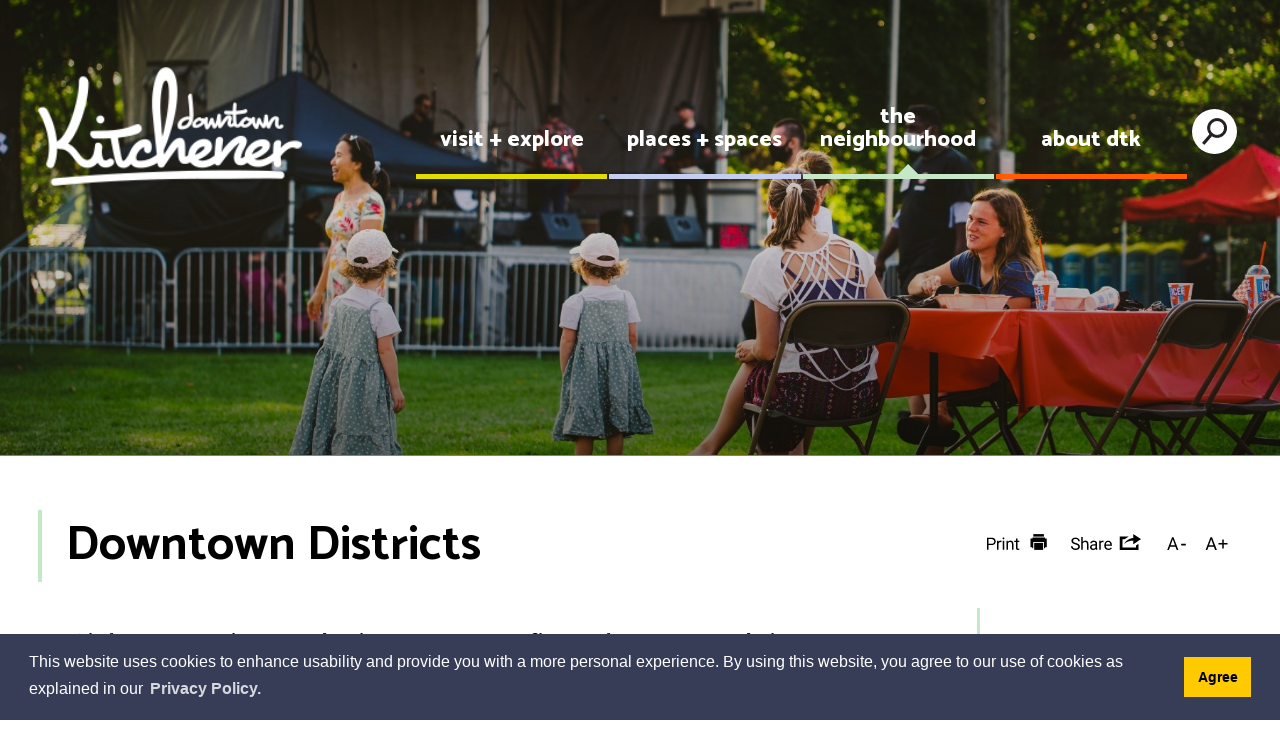

--- FILE ---
content_type: text/html; charset=utf-8
request_url: https://www.downtownkitchener.ca/en/the-neighbourhood/downtown-districts.aspx
body_size: 27871
content:


<!DOCTYPE html>
<html lang="en" xml:lang="en" xmlns="http://www.w3.org/1999/xhtml">
<head>
<script type="text/javascript">
    var esol_ico_width = 0;

    try {
        esol_ico_width = window.innerWidth
            || document.documentElement.clientWidth
            || document.body.clientWidth;
    } catch (err) { }

    var iCreateObject =
    {
        isSiteInICreateMode: "False".toLowerCase() == "true",
        lang: "en",
        isIe8: false,
        corpHome: "https://www.downtownkitchener.ca/",
        corpRoot: "/",
        gaTrackingCode: '',
        isSiteInLocalDevelopment: 'False'.toLowerCase() == "true",
        calendarUrl: 'https://calendar.downtownkitchener.ca/',
        isSiteInPreviewMode: 'False'.toLowerCase() == "true",
        isiCreateGeneratedPage: 'False'.toLowerCase() == "true",
        newsFeeds: {},
        isMobile: esol_ico_width <= 767,
        iCreateTheme: '',
        fullPageUrl: 'https://www.downtownkitchener.ca/en/the-neighbourhood/downtown-districts.aspx',
        iCreatePageId: 41677,
        iCreateHome: 'https://icreate8.esolutionsgroup.ca/',
        editorHotKey: 'f9_f9',
        newsEmergencyBannerUrl: '/Modules/NewsModule/services/getAlertBannerFeeds.ashx',
        newsHost: '',
        languageResources: {"Modules_News_controls_Global_ViewMoreLinkTitle":"Click to view all","Modules_News_controls_Global_PauseAlert":"Pause","Modules_News_BlogComments_ErrorAuthorInvalidCharacters":"Comment Author include invalid characters","Common_includes_quicklinksAdvanced_Section3HeaderText":"News Centre","Modules_email_emailattachment_Instructions":"Please enter your email address, subject and message, and click the \"Send Email\" button.  If your request requires follow-up, please be sure to include your full name, day-time phone number and any relevant address information in the text of your email message.","Common_Includes_skipNavigation_SkipContentTitleText":"Skip Navigation and go to Content","Modules_News_Search_RefreshText":"Refresh","Common_Includes_socialMediaPlugin_TwitterHeadingText":"Latest Tweets","Modules_News_BlogPost_FeedLabel":"Feed","Modules_PageSubscription_GetPageSubscriptionForm_LastNameLabel":"Last Name","Modules_PageSubscription_GetPageSubscriptionForm_EmailFormatError":"Email is a not in valid email format.","Modules_News_index_BackLinkTitleText":"Back to News","Modules_News_BlogSearch_CommentsLinkAltText":"link to Comments","Modules_News_controls_EmergencyAlertBanner_AttachmentTitle":"Attachments","Modules_PageSubscription_GetPageSubscriptionForm_LastNameError":"Last Name is a required field","Modules_News_BlogPost_ItemPlaceholder":"Enter item","Modules_News_Blog_ShareStoryText":"Share Your Story","Modules_AtoZ_BackToTop":"Back to Top","Modules_News_BlogComments_SubmitText":"Submit","Modules_search_hosted_OccurrencesText":"\u003cstrong\u003eoccurrences\u003c/strong\u003e:","Modules_Contact_Controls_BasicSearch_SearchFormLegend":"Search","Modules_News_BlogComments_ErrorAuthorBlank":"Comment Author must not be blank","Modules_email_Global_SubmitTitleText":"Click to Send Email","Modules_AtoZ_BackToTopTitleText":"Click to go Back To Top","Modules_News_Global_NewPostLinkTitle":"New Post","Modules_search_controls_Global_PlaceHolderText":"What are you looking for?","Modules_email_emailattachment_NoIdError":"No Id has been specified please try again...","Modules_News_Global_RelatedPhotosText":"Related Photos","Modules_search_hosted_BasicSearchLabelText":"Basic Search","Modules_email_emailattachment_ErrorName":"Your name is required.","Common_Includes_popups_footerPopupCalendarC_Zone2Title":"Programs","Common_Includes_popups_footerPopupCalendarC_Zone1Title":"Events","Modules_email_emailattachment_CharactersRemaining":"characters Left","Modules_News_Global_AttachmentIconAlt":"Attachment icon for","Modules_News_BlogPost_ContactEmailLabel":"Contact Email","Common_Includes_headInterior_TableScrollMessage":"Scroll right to view complete table","Modules_News_Global_AttachmentsHeading":"Attachments","Modules_PageSubscription_controls_pageSubscriptionButton_ButtonText":"Subscribe to this Page","Common_includes_facebookTicker_FacebookTitleText":"Link to Twitter","Common_Layouts_Global_LogoPrintAltText":"Downtown Kitchener\u0027s print logo","Common_Includes_IdLikeToDropdown_IdLikeToText":"I want to...","Modules_News_BlogPost_ImagesLabel":"Images (Image types allowed: PNG, JPEG, BMP, GIF)","Common_includes_quicklinksAdvanced_Section5ImageAltText":"Locate a Facility Image","Modules_Calendar_controls_Global_ViewAllTitleText":"View All Events","Modules_News_Search_PageNumberText":"Page Number","Modules_PageSubscription_GetPageSubscriptionForm_FormTitleText":"Subscribe to","Modules_News_BlogSearch_ArchiveHeaderText":"Archive","Modules_PageSubscription_GetPageSubscriptionForm_FirstNameLabel":"First Name","Modules_PageSubscription_GetPageSubscriptionForm_FirstNameError":"First Name is a required field","Modules_News_BlogPost_AttachmentLabel":"Attachments (Document types allowed: PDF, DOC, DOCX, XLS, XLSX)","Common_scripts_youTubePlayer_DescriptionTitleText":"Description","Modules_email_Global_CharactersRemaining":"characters left","Modules_News_Search_SearchBoxPlaceholder":"Search News...","Common_Includes_twitterFeed_ViewAllTitleText":"Link to Twitter","Modules_PDFBuilder_AddButtonText":"Add to Report","Common_Layouts_Homepage_TwitterFeedText":"Latest Tweets","Modules_News_BlogComments_CommentText":"Comment","Common_error_ErrorText":"Error","Common_Layouts_Global_MainMenuButton":"Menu","Common_includes_socialLinks_FollowUsText":"Follow Us","Modules_email_Global_SubmitText":"Send Email","Common_Includes_IdLikeToDropdownMega_ViewAllText":"View All..","Modules_News_BlogPost_CancelText":"Cancel","Common_Includes_socialMediaPlugin_InstagramViewAllTitleText":"View our Instagram Feed","Modules_News_BlogComments_CommentPluralText":"Comments","Modules_search_controls_search_SearchButtonAlt":"Go!","Common_scripts_youTubePlayer_TitleText":"Title","Modules_Contact_Controls_BasicSearch_SearchResultsHeading":"Search Results","Modules_Contact_Controls_PhoneDirectory_DialLinkTitleText":"Click to dial","Common_Layouts_Global_PauseText":"Pause","Modules_Contact_Controls_PhoneDirectory_CollapseAllText":"Collapse All","Modules_email_Global_CloseWindowText":"Close this Window","Modules_News_confirm_ErrorMessage":"Unfortunately an error has occured while processing your confirmation. \u003cbr /\u003e We apologize for the inconvenience.","Modules_News_controls_Global_ErrorFeed":"An error occurred - Unable to pull content","Modules_News_BlogComments_DislikeText":"Dislike","Modules_News_BlogComplete_BackToItemText":"Back to Item","Common_Layouts_Global_LogoAltText":"Downtown Kitchener logo","Common_Includes_mobileSubNavContainer_SubNavTitle":"More in this Section...","Modules_News_Blog_BackLinkTitleText":"Back to Ideas and Inspiration","Modules_email_emailattachment_ErrorCaptcha":"Please select the \"I\u0027m not a robot\" button and try again.","Modules_News_BlogSearch_PostListTitle":"Latest Posts","Modules_News_controls_Global_CloseText":"Close","Modules_search_hosted_BasicSearchPanelTitle":"Basic Search Area","Modules_email_emailattachment_ErrorMessage":"Invalid message. Your message should contain at least 1 character and no more than 2000.\\r\\nYou have entered","Modules_Polling_GetCurrentPoll_SubmitPollText":"Vote Now!","Modules_email_MailTo_NameLabel":"Your Name","Common_Includes_Actions_PrintPage":"Print This Page","Common_includes_quicklinksAdvanced_Section6HeaderText":"Contact Us","Modules_News_BlogPost_ErrorInvalidImage":"is not a valid image file.","Modules_Polling_PollFeedError":"Unable to pull Poll data","Common_Includes_IdLikeTo_ViewAllTitleText":"View More for","Common_Includes_LocateFacility_ViewAllText":"View All...","Modules_search_hosted_NoResults":"No Search Results","Modules_News_BlogSearch_SearchHeaderText":"Search","Common_scripts_responsiveScripts_MainNavToggleText":"Toggle section","Modules_News_index_RSSAltText":"Open new window to subscribe via RSS","Common_Includes_FooterNav_DesignedByText":"By GHD Digital","Common_Includes_mobileDropdown_CloseIconAltText":"Close menu icon","Modules_email_MailTo_RecipientEmailLabel":"Recipient Email","Modules_search_controls_search_SearchInputTitle":"Type here search keywords","Modules_AtoZ_JavascriptDisabled":"\u003cp\u003eJavaScript Disabled. \u003c/p\u003e\u003cp\u003ePlease enable JavaScript to view this content.\u003c/p\u003e","Modules_News_BlogPost_ErrorMaxAttachments":"You have reached the maximum number of attachments allowed","Modules_search_hosted_SortByRelevence":"relevance","Modules_ChartingModule_ChartError":"An error occurred retrieving the chart","Modules_News_Global_BackToSearchTitle":"link back to search page","Common_Includes_IdLikeToDropdownMega_IdLikeToText":"I\u0027d Like To...","Modules_News_BlogComments_CommentLabel":"Comment (maximum of 500 characters)","Modules_AtoZ_controls_AtoZBar_TitleText":"A to Z Listing","Modules_News_Global_TwitterShareText":"Tweet","Modules_News_BlogPost_Expiration90":"90 days","Modules_News_BlogPost_Expiration15":"15 days","Modules_News_BlogPost_Expiration30":"30 days","Modules_News_BlogPost_Expiration60":"60 days","Modules_Calendar_controls_CalendarSocialTab_TitleText":"Events Calendar","Common_Includes_GoogleTranslate_GoogleTranslate_Text":"Translate","Modules_News_BlogSearch_TagsDropDownDefaultText":"-- Select --","Modules_search_hosted_FindResultsText":"Find Results","Modules_email_emailattachment_SubmitText":"Submit","Modules_News_BlogComments_CommentHeadingText":"Post a Comment","Modules_Calendar_controls_Global_NoEventsText":"No Events","Modules_email_emailattachment_EmailError":"We were unable to send your email at this time please try again later.","Modules_Contact_controls_PhoneDirectory_ExpandContactText":"Expand bullet for","Modules_email_MailTo_ValidationHeaderText":"The following errors require your immediate attention:","Modules_email_emailattachment_EmailLabel":"Your email Address","Modules_News_BlogPost_NewPostHeadingText":"New Post","Common_includes_quicklinksAdvanced_Section4TitleText":"Attend an Event","Modules_News_BlogSearch_CategoryDropDownDefaultText":"-- Select --","Common_idliketo_IdLikeToText":"I\u0026apos;d Like To...","Common_Includes_subNavTrigger_Text":"More","Modules_Calendar_controls_Global_FeedErrorText":"An error occured","Common_includes_facebookTicker_ErrorText":"An error occurred - Unable to pull content","Modules_search_controls_search_SearchButtonText":"Search","Modules_Polling_PollResults_VotesLabel":"Votes","Modules_News_Search_NextPageText":"Go to next page","Modules_News_BlogComments_NameLabel":"Name","Modules_News_confirm_SuccessMessage":"Thank you for confirming your subscription; you will now receive our news items directly in your inbox.","Common_Includes_SocialMediaPlugin_PostedText":"Posted:","Modules_Calendar_controls_miniCalendar_PrevText":"View previous month","Modules_search_hosted_SearchAll":"Show Results for All Sites","Modules_Contact_Controls_BasicSearch_KeywordLabel":"Keyword","Common_Includes_IdLikeToDropdownMega_IdLikeToLinkTitleText":"View our I\u0027d Like To... page","Common_includes_quicklinksAdvanced_Section5HeaderText":"Locate a Facility","Modules_News_BlogPost_NamePlaceholder":"Your name","Modules_News_Global_BackToSearchText":"Back to Search","Modules_email_MailTo_CommentsLabel":"Comments","Modules_email_emailattachment_ErrorMessageAfterText":"character(s)","Modules_News_BlogSearch_CommentsText":"Comments","Modules_ChartingModule_DataSeriesColTitle":"Name","Modules_Contact_Controls_CategoryAtoZ_LetterLinkTitle":"Jump to","Modules_Contact_Controls_BasicSearch_SearchButtonText":"Search","Modules_Calendar_controls_Global_EventLinkTitleText":"View event","Modules_News_Search_LastPageText":"Go to last page","Modules_News_BlogPost_ContactNameLabel":"Contact Name","Common_includes_quicklinksAdvanced_Section5TitleText":"Locate a Facility","Modules_News_Services_getTopFiveBlogs_NoBlogText":"No Blogs","Modules_search_hosted_PagingNext":"Next","Modules_search_hosted_PagingText":"Viewing {0} to {1} of {2} results","Common_Includes_socialMediaPlugin_TwitterLinkTitleText":"Open new window to view Kitchener Twitter page","Common_Includes_subNavTrigger_IconAltText":"Show or hide navigation","Modules_PageSubscription_GetPageSubscriptionForm_EmailLabel":"Email Address","Modules_PageSubscription_GetPageSubscriptionForm_EmailError":"Email is a required field","Modules_News_Search_AccordionOpenCloseText":"Expand/Minimize","Modules_News_controls_Global_PauseAlertTitleText":"Pause Alert","Common_Includes_socialCornerLinks_IconImageAltText":"Social Corner icon","Common_includes_quicklinksAdvanced_Section2HeaderText":"Stay Informed","Modules_News_BlogPost_ContactPhoneLabel":"Contact Phone","Common_includes_twitterTicker_TwitterTitleText":"Open new window to view Kitchener Twitter page","Modules_News_BlogPost_ErrorCreatingBlog":"Error occurred while creating blog item.","Modules_News_BlogPost_SubmitText":"Submit","Common_includes_quicklinksAdvanced_Section3TitleText":"News Centre","Modules_email_MailTo_ErrorYourEmailInvalid":"Sender email is invalid","Modules_News_BlogPost_DescriptionLabel":"Description","Modules_News_Search_ReadMoreText":"Read More","Modules_News_BlogPost_ErrorInvalidDocument":"is not a valid document file.","Modules_search_hosted_ClearButtonText":"Clear","Modules_Polling_GetCurrentPoll_ViewPollResultsTitleText":"Click to View Results","Modules_PDFBuilder_PrintButtonTitleText":"Click to review, download and print report","Modules_News_BlogPost_PostingExpirationLabel":"Expiration Date","Common_Includes_socialMediaPlugin_TwitterViewAllText":"View Twitter Page...","Modules_Polling_PollResults_BackText":"Back","Modules_search_hosted_KeywordAllText":"with \u003cstrong\u003eall of the words\u003c/strong\u003e:","Common_Includes_socialMediaPlugin_InstagramViewAllText":"View Instagram Feed","Modules_email_emailattachment_ErrorFileTooLarge":"File Size exceeds {0}MB file limit...","Modules_News_Search_ReadMoreTitleText":"Read More","Modules_search_hosted_KeywordExactText":"with the \u003cstrong\u003eexact phrase\u003c/strong\u003e:","Common_Includes_Actions_TextDecrease":"Decrease text size","Common_includes_quicklinksAdvanced_Section4HeaderText":"Attend an Event","Common_Includes_IdLikeTo_ViewAllLinkText":"View More...","Modules_News_BlogComments_LikeText":"Like","Modules_News_BlogPost_ContactEmailPlaceholder":"Enter email","Modules_News_Search_PageConnectorText":"of","Modules_News_BlogPost_ErrorFileReaderNotSupport":"This browser does not support HTML5 FileReader.","Common_includes_quicklinksAdvanced_Section2ImageAltText":"Stay Informed Image","Common_Includes_Share_ShareImageAlt":"Share This Page","Modules_News_controls_Global_JavascriptDisabledText":"JavaScript is disabled. Please enable JavaScript to view this content.","Modules_News_BlogComments_ErrorCaptcha":"Google Authentication (I\u0027m not a robot) must be checked.","Modules_News_controls_NewsSocialTab_HeaderLinkTitleText":"News","Modules_News_BlogSearch_ArchiveMonthPlaceholderText":"Select Month","Common_Includes_subFooter_TwitterPauseText":"Pause","Modules_email_MailToTemplate_TemplateText":"{5} ({0}) has sent you information from the \u003ca href=\u0027{1}\u0027\u003e{2}\u003c/a\u003e website.\u003cbr /\u003e\u003cbr /\u003e\r\n\u003cb\u003eMessage:\u003c/b\u003e\u003cp style=\u0027padding: 20px;\u0027\u003e{3}\u003c/p\u003e","Modules_News_BlogComments_ReplyTitleText":"Click to reply","Modules_News_BlogComment_CategoryHeaderText":"Category","Modules_Contact_Controls_PhoneDirectoryWithPhoto_NoImageAltText":"No image to display","Modules_Polling_GetCurrentPoll_ErrorNoOptionSelected":"Please select an option","Modules_News_Global_NoResults":"No Results Found","Common_Includes_interiorQuicklinks_QuickLinksTitle":"Quick Links","Modules_News_controls_Global_BrowserAlertBannerCloseText":"Close Old Browser Notification","Modules_search_hosted_KeywordAnyText":"with \u003cstrong\u003eat least one\u003c/strong\u003e of the words:","Modules_Polling_GetCurrentPoll_SubmitPollTitleText":"Click to Vote Now!","Modules_email_MailTo_ErrorYourEmailRequired":"Sender email is a required field","Modules_News_BlogPost_ItemLabel":"Item","Modules_search_hosted_AdvancedSearchText":"Advanced Search","Modules_News_BlogPost_ErrorNoCategory":"Category must be selected","Modules_Feedback_FeedbackText":"Feedback","Modules_News_Global_ErrorArticleNotFound":"The item you are looking for either doesn\u0027t exist or has been removed from the site. Sorry for the inconvenience.","Modules_AtoZ_SameWindowText":"View our","Modules_News_BlogPost_ErrorFileTooBig":"file size is over 1MB.","Modules_News_BlogPost_CategoryLabel":"Category","Modules_Polling_GetCurrentPoll_ErrorAlreadySubmitted":"You have already submitted a response to this poll!","Modules_email_emailattachment_EmailTemplate":"{0}{0}-------------------------------------{0}Origin: {1}{0}-------------------------------------{0}{0}This email was sent to you by {2} through {3}.","Modules_News_Global_PostedDateText":"Posted","Common_Includes_Actions_Email":"Email This Page","Modules_News_controls_Global_NextAlertTitleText":"Next Alert","Modules_News_controls_BrowserAlertBanner_Message":"It appears you are trying to access this site using an outdated browser.  As a result, parts of the site may not function properly for you.  We recommend updating your browser to its most recent version at your earliest convenience.","Common_Layouts_Interior_RelatedLinksText":"Related Links","Common_Layouts_Global_MainMenuClose":"Close main menu","Common_includes_quicklinksAdvanced_Section6TitleText":"Contact Us","Modules_PageSubscription_GetPageSubscriptionForm_SubscribeText":"Subscribe","Common_includes_quicklinksAdvanced_Section1SubHeaderText":"You spoke, we acted...","Modules_Calendar_controls_Global_LoadingText":"Loading","Common_Includes_socialMediaPlugin_FacebookLinkTitleText":"Open new window to view Kitchener Facebook page","Modules_News_BlogComments_CategoryText":"Category","Modules_News_Search_SearchButtonTitleText":"News Search","Modules_Calendar_controls_miniCalendar_MonthTitleText":"View","Common_scripts_icrtTicker_PlayText":"Play","Common_includes_quicklinksAdvanced_Section1HeaderText":"Get Involved","Common_Includes_socialMediaPlugin_YoutubeViewAllTitleText":"View our YouTube Channel","Modules_Contact_Controls_PhoneDirectoryWithPhoto_EditButtonText":"Edit","Modules_News_Search_SearchBoxTitle":"Search News","Modules_News_BlogPost_NameLabel":"Name","Modules_Polling_PollResults_ChoiceLabel":"Choice","Modules_email_emailattachment_NameLabel":"Your Name","Modules_email_scripts_DisabledMessage":"Sorry, email is disabled within iCalendar or iBlog generated pages","Modules_email_emailattachment_CloseWindowTitleText":"Close","Common_Includes_subFooter_TwitterFeedTitleText":"Recent Tweets","Modules_PageSubscription_Global_CloseText":"Close","Modules_PDFBuilder_AddLinkTitleText":"Click to add this page to the report","Modules_search_hosted_ShowText":"Show","Modules_News_controls_Global_LoadingText":"Loading...","Modules_News_controls_Global_NextAlertText":"Next","Modules_News_BlogComments_ErrorCommentBlank":"Comments must not be blank.","Common_Includes_skipNavigation_SkipContentText":"Skip to Content","Common_Includes_subFooter_TwitterIconAltText":"Twitter logo","Modules_email_emailattachment_ErrorInvalidEmail":"Invalid email address.","Modules_email_MailTo_ErrorEmailRequired":"Recipient email is a required field","Modules_News_BlogComments_PostedBy":"Posted By","Modules_News_BlogSubmitSuccess_BackText":"Back","Modules_email_emailattachment_EmailSuccess":"Your email has been sent...","Modules_email_MailTo_ErrorSendingEmail":"Could not send email","Modules_search_hosted_OccurrencesAnywhere":"anywhere in the page","Common_Layouts_Global_LogoLinkText":"Click to go back Home","Modules_search_hosted_OccurrencesUrl":"in the URL of the page","Modules_News_controls_Global_PreviousAlertText":"Previous","Modules_email_MailTo_Instructions":"To email this page, fill in the form below and click the \u003cem\u003eSend Email\u003c/em\u003e button","Modules_search_hosted_KeywordExcludeText":"\u003cstrong\u003ewithout\u003c/strong\u003e the words:","Common_Includes_footerSitemap_ViewAllLinkText":"View All...","Common_Includes_Share_EmailText":"Email","Common_Includes_mobileNav_MenuIconAltText":"Main menu icon","Common_includes_quicklinksAdvanced_Section1TitleText":"Get Involved","Modules_News_BlogSearch_SearchText":"Search","Modules_AtoZ_controls_AtoZBar_LinkTitleText":"a to z","Common_Includes_Share_ShareProviderImageAlt":"Open new window to share this page via","Common_includes_twitterTicker_ErrorText":"An error occurred - Unable to pull content","Common_includes_quicklinksAdvanced_Section1ImageAltText":"Get involved image","Modules_News_BlogSearch_SearchPlaceholderText":"What are you looking for?","Modules_News_BlogComplete_ThankYouMessage":"Thank you for submitting your comments.","Common_sitemap_SiteMapText":"Sitemap","Modules_search_hosted_OccurrencesTitle":"in the title of the page","Modules_search_hosted_PagingPrevious":"Previous","Common_Includes_socialMediaPlugin_YoutubeViewAllText":"View YouTube Channel","Modules_email_emailattachment_MessageLabel":"Your Message","Modules_Calendar_controls_Global_ViewAllText":"View More","Common_scripts_youTubePlayer_DescriptionText":"Created using HTML elements, videos are loaded and played from the server or Youtube.","Modules_Calendar_controls_miniCalendar_NextText":"View next month","Modules_News_BlogComments_ReplyText":"Reply","Modules_email_Global_CloseWindowTitleText":"Close this Window","Modules_News_controls_BrowserAlertBanner_AlertTitle":"Browser Compatibility Notification","Modules_search_hosted_SearchButtonText":"Search","Modules_search_hosted_SearchSiteOnly":"Show Results for This Site Only","Common_Includes_breadCrumbs_HomeText":"Home","Modules_News_BlogSubmitSuccess_SuccessMessage":"Thank you for submitting your item.","Common_Layout_IncreaseContrastOnText":"High Contrast mode is on","Modules_News_BlogTags_PlaceholderText":"Select Tag","Modules_News_BlogSubmitSuccess_BackTitleText":"link back to submit a blog page","Modules_News_BlogPost_ContactNamePlaceholder":"Enter name","Modules_News_controls_Global_ViewMoreText":"View All","Modules_PageSubscription_ConfirmationDialog_TitleText":"Page Subscription Confirmation","Modules_News_Search_PageNumberTotalText":"Displaying","Modules_News_BlogPost_ErrorMaxImages":"You have reached the maximum number of images allowed","Common_Includes_Share_EmailImageAlt":"Email this page","Modules_News_Global_SubscribeText":"Subscribe","Common_Layouts_Homepage_NewsTickerTitle":"Latest News","Modules_News_controls_Global_PreviousAlertTitleText":"Previous Alert","Modules_News_Search_MonthNames":"[\u0027January\u0027, \u0027February\u0027, \u0027March\u0027, \u0027April\u0027, \u0027May\u0027, \u0027June\u0027, \u0027July\u0027, \u0027August\u0027, \u0027September\u0027, \u0027October\u0027, \u0027November\u0027, \u0027December\u0027]","Modules_email_scripts_NotSupportedMessage":"Your browser is not capable of performing this operation!","Common_Includes_popups_footerPopupCalendarA_Zone3Title":"Upcoming Events","Modules_News_controls_NewsSocialTab_HeaderText":"News","Modules_search_ResultsTitle":"Search Results","Modules_PageSubscription_GetPageSubscriptionForm_PageSubscriptionTitle":"Page Subscription","Modules_email_MailTo_YourEmailLabel":"Your Email","Common_Includes_breadCrumbs_HomeTitleText":"Homepage ","Modules_News_Global_CharacterCountLabel":"Character count","Modules_email_emailattachment_SubmitTitleText":"Submit","Modules_News_Global_FacebookLikeTitle":"facebook like button","Modules_email_emailattachment_BrowseTitleText":"Browse to select a file","Modules_email_emailattachment_AttachmentLabel":"Attachment","Modules_Polling_PollResults_ThankYouMessage":"Thank you for your submission!","Common_Includes_mobileDropdown_CloseLinkText":"Close menu","Common_scripts_icrtTicker_PauseText":"Pause","Common_Includes_socialMediaPlugin_InstagramHeadingText":"Follow us on instagram","Modules_email_MailTo_ErrorEmailInvalid":"Recipient email is invalid","Modules_News_BlogSearch_FeaturePostsHeaderText":"Featured Posts","Common_includes_browseAloud_BrowseAloudText":"BrowseAloud","Modules_search_controls_Global_PlaceHolder_iCreateText":"Search Not Available in i:Create","Modules_Contact_Controls_PhoneDirectory_ExpandAllText":"Expand All","Common_Includes_socialMediaPlugin_FacebookViewAllTitleText":"View our Facebook page","Modules_search_hosted_ToggleText":"Toggle","Modules_AtoZ_LoadingMessage":"Loading...","Modules_News_Search_FirstPageText":"Go to first page","Modules_News_Global_MaxCharactersReached":"Reached maximum characters allowed","Common_includes_quicklinksAdvanced_Section2TitleText":"Stay Informed","Modules_search_hosted_ResultsTitle":"Search Results","Modules_News_controls_Global_EmergencyAlertBannerCloseText":"Close Alert Banner","Common_Includes_socialCornerLinks_LinkTitleText":"Social Corner","Modules_News_BlogComments_ErrorInvalidCharacters":"Comments include invalid characters","Modules_News_BlogSearch_CategoryHeaderText":"Category","Modules_News_Global_SubscribeTitleText":"Click to subscribe","Common_Includes_socialMediaPlugin_TwitterViewAllTitleText":"View Our Twitter Page","Modules_PDFBuilder_AddButtonTitleText":"Click to add this page to the report","Modules_News_Global_NewPostLinkText":"New Post","Modules_News_BlogPost_PostingDateTimeLabel":"Posting Date \u0026amp; Time","Modules_Polling_PollResults_BackTitleText":"Click to go Back","Modules_News_controls_Global_PlayAlert":"Play","Modules_email_emailattachment_CloseWindowText":"Close","Modules_News_BlogSearch_TagsHeaderText":"Tags","Modules_Polling_GetCurrentPoll_ViewPollResultsText":"View Results","Modules_email_emailattachment_SubjectLabel":"Subject","Modules_News_Global_PostedOnText":"Posted On","Modules_News_BlogPost_DetailText":"Details","Modules_PageSubscription_GetPageSubscriptionForm_CaptchaError":"Please check I\u0026apos;m not a robot.","Common_Includes_Actions_TextDefault":"Default text size","Common_Layouts_Global_PauseTitle":"Pause","Common_includes_quicklinksAdvanced_Section4ImageAltText":"Attend an Event Image","Modules_News_Search_PreviousPageText":"Go to previous page","Modules_News_BlogPost_ContactPhonePlaceholder":"Enter phone","Modules_News_BlogComplete_BackToItemTitleText":"Click to go back to item","Common_pagenotfound_PageNotFoundText":"Page Not Found","Common_Includes_socialCornerLinks_Text":"Social Corner","Modules_News_controls_EmergencyAlertBanner_AttachmentLinkTitle":"Click to view","Common_Includes_twitterFeed_ErrorText":"An error occurred - Unable to pull content","Modules_PDFBuilder_PrintButtonText":"Download and Print Report","Modules_News_index_BackLinkText":"Back to Search","Common_includes_quicklinksAdvanced_Section3ImageAltText":"News Centre Image","Modules_News_BlogSearch_ItemLinkTitle":"View item","Modules_AtoZ_NewWindowText":"Open new window to view","Modules_PDFBuilder_LogoAltText":"TSSA","Modules_Calendar_controls_Global_JavascriptDisabled":"JavaScript is disabled. Please enable JavaScript to view this content.","Modules_Polling_GetCurrentPoll_PollNotAvailable":"Poll Not Available","Modules_News_controls_NewsFeedPlugin_PluginTitleText":"Latest News","Common_Includes_Actions_TextIncrease":"Increase text size","Common_scripts_youTubePlayer_FeedErrorText":"Error retrieving youtube feed","Modules_search_controls_search_SearchButtonTitle":"Click to view search page.","Modules_PDFBuilder_AddLinkText":"+","Common_includes_quicklinksAdvanced_Section6ImageAltText":"Contact Us","Common_Includes_mobileNav_ContactIconAltText":"Contact Us","Modules_PageSubscription_GetPageSubscriptionForm_CancelText":"Or Cancel","Common_scripts_youTubePlayer_ChannelUserErrorText":"Error, the user/channel provided either was not found or has no data","Modules_Polling_PollResults_TotalLabel":"% Total","Modules_search_hosted_SortByText":"\u003cstrong\u003esort\u003c/strong\u003e by:","Common_includes_quicklinksAdvanced_Section1Icon1Alt":"Get Involved","Common_includes_quicklinksAdvanced_Section1Icon3Alt":"Get Involved","Common_includes_quicklinksAdvanced_Section1Icon2Alt":"Get Involved","Common_includes_quicklinksAdvanced_Section1Icon4Alt":"Get Involved","Modules_search_hosted_SortByDate":"date","Modules_News_BlogComments_ErrorCommentTooLong":"Comments must be less than 500 characters."},
        siteTitle: 'Downtown Kitchener'
    }

    var myStringArray = "".split(',');
    for(var i = 0; i < myStringArray.length; i++)
    {
        var mySubstring = myStringArray[i].split('|');
        iCreateObject.newsFeeds[mySubstring[0]] = mySubstring[1];
    }

    try {
        if (document.location.href.toLowerCase().indexOf('https://') == 0) {
            iCreateObject.corpHome = 'https://' + iCreateObject.corpHome.substring(8);
        }
    } catch (err) { }

    if (iCreateObject.isSiteInLocalDevelopment)
        console.log(iCreateObject);

</script>


<meta http-equiv="Content-Style-Type" content="text/css">
<meta http-equiv="Content-Script-Type" content="text/javascript">
<meta name="viewport" content="width=device-width, initial-scale=1.0, minimum-scale=1.0, user-scalable=yes" />

<link href="https://fonts.googleapis.com/css?family=Catamaran:400,500,700,800" rel="stylesheet">
<link href="/Common/styles/styles.css?v=v4" rel="stylesheet" type="text/css" media="screen" />
<link href="/Common/styles/icreate.css" rel="stylesheet" type="text/css" media="screen" />
<link href="/Common/styles/int.css" rel="stylesheet" type="text/css" media="screen" />
<link href="/Common/styles/print.css" rel="stylesheet" type="text/css" media="print" />
<link href="https://js.esolutionsgroup.ca/js/libs/media-element/2.13.2/mediaelementplayer.min.css" rel="stylesheet" type="text/css" media="screen" />
<link href="https://js.esolutionsgroup.ca/js/libs/jquery-ui/1.10.4/resources/themes/base/jquery-ui.min.css" rel="stylesheet" type="text/css" media="screen" />
<link href="https://customer.cludo.com/css/overlay/cludo-search-default.min.css" type="text/css" rel="stylesheet" />

<!-- Modernizr needs to be in head to preview FOUC. Best after stylesheet references -->
<script type="text/javascript" src="/Common/scripts/modernizr.min.js"></script>

<script type="text/javascript" src="https://js.esolutionsgroup.ca/js/libs/jquery/1.11.2/jquery.min.js"></script>
<script type="text/javascript" src="https://js.esolutionsgroup.ca/js/libs/jquery-ui/1.11.2/jquery-ui.min.js"></script>
<script type="text/javascript" src="https://js.esolutionsgroup.ca/js/libs/jquery_cookie/1.4.0/jquery.cookie.min.js"></script>
<script type="text/javascript" src="https://js.esolutionsgroup.ca/js/libs/hover-intent/1.8.0/jquery.hoverIntent.min.js"></script>
<script type="text/javascript" src="https://js.esolutionsgroup.ca/js/libs/jquery_superfish/1.7.4/superfish.min.js"></script>
<script type="text/javascript" src="https://js.esolutionsgroup.ca/js/libs/media-element/2.13.2/mediaelement-and-player.min.js"></script>
<script type="text/javascript" src="https://js.esolutionsgroup.ca/js/libs/icreate-date/1.0.0/icrt-toDateTimeString.min.js"></script>
<script type="text/javascript" src='/Common/scripts/general.js'></script>
<script type="text/javascript" src='/Common/scripts/quicklinks-dropdown.js'></script>
<script type="text/javascript" src='/Common/scripts/jquery.matchHeight-min.js'></script>
<script type="text/javascript" src='/Modules/email/scripts/email.js'></script>
<link href="https://js.esolutionsgroup.ca/js/libs/jquery_contextmenu/skins/1.0.0/contextMenu.min.css" rel="stylesheet" type="text/css" media="screen" />
<script type="text/javascript" src="https://js.esolutionsgroup.ca/js/libs/jquery_contextmenu/1.0.0/jquery.contextMenu.min.js"></script>

<script type="text/javascript">
	$(function() {
		// Drop-down lists
		$('#nav').superfish({
			cssArrows: false,
			speed: 'normal',
			speedOut: 'fast'
		});

		if (!iCreateObject.isSiteInICreateMode) {
			$('video,audio').mediaelementplayer({
				// if the <video width> is not specified, this is the default
				defaultVideoWidth: 480,
				// if the <video height> is not specified, this is the default
				defaultVideoHeight: 270,
				// if set, overrides <video width>
				videoWidth: -1,
				// if set, overrides <video height>
				videoHeight: -1,
				// width of audio player
				audioWidth: 400,
				// height of audio player
				audioHeight: 30,
				// initial volume when the player starts
				startVolume: 0.8,
				// useful for <audio> player loops
				loop: false,
				// enables Flash and Silverlight to resize to content size
				enableAutosize: true,
				// the order of controls you want on the control bar (and other plugins below)
				features: ['playpause', 'progress', 'current', 'duration', 'tracks', 'volume', 'fullscreen'],
				// Hide controls when playing and mouse is not over the video
				alwaysShowControls: false,
				// force iPad's native controls
				iPadUseNativeControls: false,
				// force iPhone's native controls
				iPhoneUseNativeControls: false,
				// force Android's native controls
				AndroidUseNativeControls: false,
				// forces the hour marker (##:00:00)
				alwaysShowHours: false,
				// show framecount in timecode (##:00:00:00)
				showTimecodeFrameCount: false,
				// used when showTimecodeFrameCount is set to true
				framesPerSecond: 25,
				// turns keyboard support on and off for this instance
				enableKeyboard: true,
				// when this player starts, it will pause other players
				pauseOtherPlayers: true,
				// array of keyboard commands
				keyActions: []
			});
		}
	});

	function PrintScreen() {
		if (iCreateObject.isSiteInICreateMode) {
			showNAMessage();
		} else {
			window.print();
		}
	}
</script>

<!-- Video Playlist Player Styles -->
<link rel="stylesheet" type="text/css" href="/Common/styles/video_playlist_player/video_playlist_player.css" />

<!-- Video Playlist Player Scripts -->
<script type="text/javascript" src="/Common/scripts/video-playlist.min.js"></script>
<!--<script type="text/javascript" src="../scripts/video-playlist-init.js"></script>-->

<!-- YouTube init script -->
<script type="text/javascript" src='/Common/scripts/youTubePlayer.js'></script>

<link href='/Modules/Contact/styles/ContactsExtended.css' rel="stylesheet" media="screen" type="text/css" />

    <script src='/Modules/Contact/scripts/contactsV2.min.js' type="text/javascript"></script>


<!-- Twitter Timeline -->
<script>
	window.twttr = (function (d, s, id) {
		var js, fjs = d.getElementsByTagName(s)[0],
		t = window.twttr || {};
		if (d.getElementById(id)) return t;
		js = d.createElement(s);
		js.id = id;
		js.src = "https://platform.twitter.com/widgets.js";
		fjs.parentNode.insertBefore(js, fjs);

		t._e = [];
		t.ready = function (f) {
			t._e.push(f);
		};

		return t;
	}(document, "script", "twitter-wjs"));
</script>

<link rel="apple-touch-icon" sizes="180x180" href="/apple-touch-icon.png">
<link rel="icon" type="image/png" href="/favicon-32x32.png" sizes="32x32">
<link rel="icon" type="image/png" href="/favicon-16x16.png" sizes="16x16">
<link rel="manifest" href="/manifest.json">
<link rel="mask-icon" href="/safari-pinned-tab.svg" color="#5bbad5">
<meta name="theme-color" content="#ffffff">

<link rel="stylesheet" type="text/css" href="https://cdnjs.cloudflare.com/ajax/libs/cookieconsent2/3.1.0/cookieconsent.min.css">
<script src="https://cdnjs.cloudflare.com/ajax/libs/cookieconsent2/3.1.0/cookieconsent.min.js"></script>
<script>
    window.addEventListener("load", function () {
        var popupElement;
        window.cookieconsent.initialise({
            palette: {
                "popup": {
                    "background": "#373D57"
                },
                "button": {
                    "background": "#ffca00"
                }
            },
            content: {
                "message": "This website uses cookies to enhance usability and provide you with a more personal experience.  By using this website, you agree to our use of cookies as explained in our ",
                "dismiss": "Agree",
                "link": "Privacy Policy.",
                "href": "www.downtownkitchener.ca/privacy",
                close: '&#x274c;',
            },
            "cookie": {
                "domain": ".downtownkitchener.ca",
                "path": "/",
                "expiryDays": "365"
            },
            onStatusChange: function (status, chosenBefore) {
                var hasConsented = this.hasConsented();
                if (hasConsented) {
                    document.body.classList.add("hasConsented");
                }
            },
            window: '<div role="dialog" aria-label="Cookie Prompt" aria-describedby="cookieconsent:desc" class="cc-window {{classes}}">{{children}}</div>',
            elements: {
                messagelink: '<span id="cookieconsent:desc" class="cc-message">{{message}} <a aria-label="Privacy Policy" tabindex="0" class="cc-link" href="https://{{href}}">{{link}}</a></span>',
                dismiss: '<a aria-label="Agree to cookie message" tabindex="0" class="cc-btn cc-dismiss">{{dismiss}}</a>',
            }
        }, function (popup) {
            popupElement = popup;
        }, function (err) {
            //console.error(err);
        });

        $(".cc-dismiss").keyup(function (event) {
            var code = event.keyCode || event.which;
            if (code == 13 || code == 27) { //Enter keycode
                popupElement.close();
            }
        });

        function hasClass(element, className) {
            document.body.classList.add("hasConsented");
        }

        var myDiv = document.getElementsByClassName('cc-window')[0];
        hasClass(myDiv, 'cc-invisible');
    });
</script>



<link href="/Common/styles/int.css?v=v2" rel="stylesheet" type="text/css" media="screen" />

<script type="text/javascript">
    if (!$("script[src='https://js.esolutionsgroup.ca/js/libs/ios_slider/structure/1.3.43/jquery.iosslider.min.js']").length) {
        var script = document.createElement('script');
        script.setAttribute('src', 'https://js.esolutionsgroup.ca/js/libs/ios_slider/structure/1.3.43/jquery.iosslider.min.js');
        script.setAttribute('type', 'text/javascript');
        $('head').append(script);
    }
</script>
<script type="text/javascript">
    $(function() {
		if (/Android|webOS|iPhone|iPad|iPod|BlackBerry/i.test(navigator.userAgent)) {
		    $("#Share a.ShareLink").click(function (event) {
		        if (iCreateObject.isSiteInICreateMode) {
		            showNAMessage();
		        }
		        else {
		            event.preventDefault();
		            $("#Share").trigger("mouseenter");
		        }
		    });
		} 

    });
</script>


<script type="text/javascript">
    $(document).ready(function () {
        if (!iCreateObject.isSiteInICreateMode || iCreateObject.isSiteInPreviewMode) {

            var contentWidth = ($('#printAreaContent').width());
            var contentTable = $('#printAreaContent table');

            $('#printAreaContent table').each(function () {
                if ($(this).width() > contentWidth) {
                    $(this).wrap('<div class="tableContainer" />');
                    var wideTable = $(this).addClass('wideTable');
                }
                var wideTableContainer = $(wideTable).parent();
                $('<div class="tableContainerHead">Scroll right to view complete table</div>"').insertBefore(wideTableContainer);

            });

            $(".AccordionTrigger").on("click", function () {
                setTimeout(mainContentHeight, 500);
                $('#printAreaContent .AccordionContent table').each(function () {
                    var width = $(this).parent(".AccordionContent").width();
                    if (width > 0 && $(this).width() > width && !$(this).hasClass("wideTable")) {
                        $(this).wrap('<div class="tableContainer" />');
                        var wideTable = $(this).addClass('wideTable');
                    }
                    var wideTableContainer = $(wideTable).parent();
                    $('<div class="tableContainerHead">Scroll right to view complete table</div>"').insertBefore(wideTableContainer);

                });
            });
        }
    });
</script>

<script type="text/javascript" src='/Common/scripts/icrtShortcut.js'></script>
<script type="text/javascript">
    if (typeof String.prototype.endsWith !== 'function') {
        String.prototype.endsWith = function (suffix) {
            return this.indexOf(suffix, this.length - suffix.length) !== -1;
        };
    }
    $(document).ready(function () {
        var redirectUrl;
        if (location.href.indexOf('/edit_') > -1) {
            redirectUrl = location.href.replace('/edit_', '/');
        } else {
            var icreateBaseUrl = 'https://icreate8.esolutionsgroup.ca/';
            if (!icreateBaseUrl.endsWith('/')) {
                icreateBaseUrl += '/';
            }
            
            redirectUrl = icreateBaseUrl + 'icreate/modules/pageeditor3/page.srv?pageId=41677';
            
        }
        $(document).icrtShortcut({
            shortcutKey: 'f9_f9',
            redirectUrl: redirectUrl
        });
    });

</script>

<title>
	
     
        Downtown Districts
     - Downtown Kitchener
</title>
        <meta name="description" content="Neighbourhoods and Districts in Downtown Kitchener." />

<meta property="dcterms.issued" content="2024-02-29T14:37:09-0500" />
<meta property="og:title" content="Downtown Districts" />
<meta property="og:url" content="https://www.downtownkitchener.ca/en/the-neighbourhood/downtown-districts.aspx" />
<meta property="og:description" content="Neighbourhoods and Districts in Downtown Kitchener." />
<meta property="og:image" content="https://www.downtownkitchener.ca/en/images/structure/news_avatar.jpg" />
<link rel="alternate" hreflang="x-default" href="https://www.downtownkitchener.ca/en/the-neighbourhood/downtown-districts.aspx" />
<link rel="canonical" href="https://www.downtownkitchener.ca/en/the-neighbourhood/downtown-districts.aspx" /><script>
(function(w,d,s,l,i){w[l]=w[l]||[];w[l].push({'gtm.start':
new Date().getTime(),event:'gtm.js'});var f=d.getElementsByTagName(s)[0],
j=d.createElement(s),dl=l!='dataLayer'?'&l='+l:'';j.async=true;j.src=
'https://www.googletagmanager.com/gtm.js?id='+i+dl;f.parentNode.insertBefore(j,f);
})(window,document,'script','dataLayer','GTM-WKZJHBB');
</script>
<!-- End Google Tag Manager --><!-- Google Tag Manager --><script type="text/javascript" src="https://js.esolutionsgroup.ca/js/libs/jquery_icreate_contentmanager/structure/1.2.0/jquery.contentmanager.js"></script><script type="text/javascript" src="/Common/scripts/contentInit.js?v=v1"></script><link rel="stylesheet" type="text/css" media="screen" href="/Modules/NewsModule/styles/EmergencyAlertBanners.css"></link><script type="text/javascript" src="/Common/scripts/textSize.js"></script><script type="text/javascript" src="https://js.esolutionsgroup.ca/js/libs/feedback-form/structure/2.6.0/feedbackStructure.min.js"></script><script type="text/javascript">$(function(){$(".feedbackLink,#feedbackLink").feedbackForm({
useDefaultIfNoIdIsSet: "True".toLowerCase() == "true",
baseUrl: "https://icreate8.esolutionsgroup.ca/feedback/api/1.0/",
getUrl: "client/11111093_DowntownKitchener/default-form/en",
jsServerUrl: "https://js.esolutionsgroup.ca/js/libs/feedback-form/",
previewMode: false,
showButton: true,
pageTitle: document.title.replace(" - Downtown Kitchener", "").trim(),
buttonText: "",
feedbackFormId: $("#FeedbackFormId") === undefined ? "" : $("#FeedbackFormId").val(),
language: 'en'
})});</script><script type="text/javascript" src="/Modules/Polling/PollModule.js"></script><script type="text/javascript" src="https://js.esolutionsgroup.ca/js/libs/jquery_gallery/1.2.4/jquery.gallery.min.js"></script><script type="text/javascript">$(function () {
    $(".eSolutionsGroupPhotoGalleryV2PlaceholderDiv").each(function () {
        var method = $(this).attr("method");
        var id = $(this).attr("id");
        if (id != '') {
            $(this).load(id, function () { return method; })
        } else {
            $(this).html('');
        }
    })
});</script><script type="text/javascript" src="/Modules/Calendar/scripts/CalendarFeedPlugin.js"></script></head>
<body>
    <noscript>&lt;iframe src="https://www.googletagmanager.com/ns.html?id=GTM-WKZJHBB" height="0" width="0"&gt;</noscript>
<!-- End Google Tag Manager (noscript) --><!-- Google Tag Manager (noscript) -->
     
<div class="emergencyIcons hidden" style="display:none!important;">
    <img src="/Modules/NewsModule/images/alertbanner/alert_chevron_left_white.svg" alt="" />
    <img src="/Modules/NewsModule/images/alertbanner/alert_chevron_left.svg" alt="" />
    <img src="/Modules/NewsModule/images/alertbanner/alert_chevron_right_white.svg" alt="" />
    <img src="/Modules/NewsModule/images/alertbanner/alert_chevron_right.svg" alt="" />
    <img src="/Modules/NewsModule/images/alertbanner/alert_close_btn_white.svg" alt="" />
    <img src="/Modules/NewsModule/images/alertbanner/alert_close_btn.svg" alt="" />
    <img src="/Modules/NewsModule/images/alertbanner/alert_icon_blue.svg" alt="" />
    <img src="/Modules/NewsModule/images/alertbanner/alert_icon_gray.svg" alt="" />
    <img src="/Modules/NewsModule/images/alertbanner/alert_icon_green.svg" alt="" />
    <img src="/Modules/NewsModule/images/alertbanner/alert_icon_white.svg" alt="" />
    <img src="/Modules/NewsModule/images/alertbanner/alert_icon.svg" alt="" />
    <img src="/Modules/NewsModule/images/alertbanner/alert_pause_white.svg" alt="" />
    <img src="/Modules/NewsModule/images/alertbanner/alert_pause.svg" alt="" />
    <img src="/Modules/NewsModule/images/alertbanner/alert_play_white.svg" alt="" />
    <img src="/Modules/NewsModule/images/alertbanner/alert_play.svg" alt="" />     
</div>
<div id="EmergencyBannerWrapperOuter" class="hide">
    <div id="EmergencyBannerWrapper">
        <div id="EmergencyBannerWrapperInner">
            <div class="nocontent" id="EmergencyBanner" style="display: block;">
                <div class="bannerContainer" id="emergencyAlertBanners">
                    <div id="EmergencyBannerClose" role="contentinfo" aria-label="Close Alert Banner Notification">
                        <a class="Close" href="#" onclick="javascript: HideEmergencyAlertBanners();event.preventDefault();">Close Alert Banner</a>
                    </div>
                </div>
            </div>
        </div>
    </div>
</div>

	 

<div id="BrowserBannerWrapperOuter" class="hide">
    <div id="BrowserBannerWrapper">
        <div id="BrowserBannerWrapperInner">
	        <div id="BrowserBanner" class="nocontent" style="display:block;">
                <div class="bannerContainer" id="browserAlertBanners">
                    <div id="BrowserBannerClose" role="contentinfo" aria-label="Close Browser Compatibility Notification"> 
			            <a href="#" onclick="javascript: HideBrowserAlertBanners();event.preventDefault();">Close Old Browser Notification</a>
		            </div> 			                    
			        <div class="alertbanner browserAlert" role="contentinfo" aria-label="Browser Compatibility Notification">
				        <div class="BrowserBannerTitle">Browser Compatibility Notification</div>
				        <div class="BrowserBannerText">It appears you are trying to access this site using an outdated browser.  As a result, parts of the site may not function properly for you.  We recommend updating your browser to its most recent version at your earliest convenience.</div>
		 	        </div>
                </div>
            </div>
        </div>
    </div>
</div>

    
    
        <input type="hidden" name="FeedbackFormId" id="FeedbackFormId" value="" />
    
        
    <div id="uber" class='interior navTab03'>
        <header id="header" class="nocontent">
            
<div id="skipContentWrapper" class="nocontent">			
    <a id="skipContentLink" title="Skip Navigation and go to Content" href="#mainContent">Skip to Content</a>			
</div>
            

<div id="topBar">
    <div class="ic-container-fluid">
        <nav id="topNav" aria-label="Top">
            
<div id="translateContainer">
        <div id="google_translate_element"></div>
    </div>
<script type="text/javascript">
    function googleTranslateElementInit() {
        new google.translate.TranslateElement({ pageLanguage: 'en', gaTrack: false, gaId: '' }, 'google_translate_element');
    }

    var googleTranslateScript = document.createElement('script');
    googleTranslateScript.type = 'text/javascript';
    googleTranslateScript.async = false;
    googleTranslateScript.src = '//translate.google.com/translate_a/element.js?cb=googleTranslateElementInit';
    (document.getElementsByTagName('head')[0] || document.getElementsByTagName('body')[0]).appendChild(googleTranslateScript);

    $(window).load(function () {
        setTimeout(function () {
            $('.goog-te-combo option:first').text("Translate");
        }, 400);
    });
</script>

        </nav>
    </div>
</div>
<!--topBar-->

            <div id="headerInner">
                <div id="headerLeft">
                    <div id="logo">
                        
<p class="defaultLogo">
        <a href="/en/index.aspx" title="Click to go back Home">
            <img src="/en/images/structure/logo.png" alt="Downtown Kitchener logo"/>
        </a>
    </p>

                        
    
                    </div>
                    <div id="logoPrint">
                        <img src="/en/images/structure/logo-print.png" alt="Downtown Kitchener's print logo"/>
                    </div>
                    
<script type="text/javascript">
    var _element = $('#logo');
    _title = _element.attr('title');

    if(($('div#logo img').length) || ($('div#logo').has('div.eSolutionsGroupPhotoGalleryV2PlaceholderDiv').length)) {
        _element.addClass('hasImage');
        if (iCreateObject.isSiteInICreateMode) {
            _element.css('background','none');
        }
    }
    else {
        if (iCreateObject.isSiteInICreateMode && !iCreateObject.isSiteInPreviewMode) {
            _element.removeClass('hasImage');
            imgsrc = '/en/images/structure/logo.png';
            var title = _title;
            var url = '/en/index.aspx';
            var target = "_self";
            _element.css("background", "url(" + imgsrc + ") no-repeat 0px 0px").css("background-color","rgba(0,0,0,0.3)").css("height","89px").css("width","200px").css("background-size","contain").attr("title", jQuery.trim(title) != "" ? title : _title);
            if (url != '' && !iCreateObject.isSiteInICreateMode || iCreateObject.isSiteInPreviewMode) {
                _element.attr("onclick", "javascript:window.open('" + url + "','" + target + "');");
            }
        }        
    }
  </script>
                </div>
                <!-- header left -->
                
                <div id="headerRight">
                     

<nav id="mainNav">
<ul id="nav"><li id="navTab01"><a title="View our Visit + Explore page" href="/en/visit-explore/visit-explore.aspx" class="mainNavItem">Visit + Explore</a><div class="dropDownContainer sf-mega"><ul class="dropdown"><li><a title="View our Accommodations page" href="/en/visit-explore/accommodations.aspx" class="">Accommodations</a></li><li><a title="View our Businesses page" href="/en/the-neighbourhood/businesses.aspx?_mid_=28662" class="">Businesses</a></li><li><a title="View our Contests page" href="/en/visit-explore/contests.aspx" class="">Contests</a></li><li><a title="View our Cultural Institutions page" href="/en/visit-explore/cultural-institutions.aspx" class="">Cultural Institutions</a></li></ul><ul class="dropdown"><li><a title="" href="https://calendar.downtownkitchener.ca/default/Month" class="">Event Calendar</a></li><li><a title="View our Field Guides page" href="/en/visit-explore/field-guides.aspx" class="">Field Guides</a></li><li><a title="View our Parking page" href="/en/visit-explore/parking.aspx" class="">Parking</a></li><li><a title="View our Public Transit page" href="/en/visit-explore/public-transit.aspx" class="">Public Transit</a></li></ul></div></li><li id="navTab02"><a title="View our Places + Spaces page" href="/en/places-spaces/places-spaces.aspx" class="mainNavItem">Places + Spaces</a><div class="dropDownContainer sf-mega"><ul class="dropdown"><li><a title="View our Carl Zehr Square + City  Hall page" href="/en/places-spaces/carl-zehr-square-city-hall.aspx" class="">Carl Zehr Square + City Hall</a></li><li><a title="View our Downtown Community Centre page" href="/en/places-spaces/downtown-community-centre.aspx" class="">Downtown Community Centre</a></li><li><a title="View our Gaukel Block page" href="/en/places-spaces/gaukel-block.aspx" class="">Gaukel Block</a></li><li><a title="View our 44 Gaukel Creative Workspace page" href="/en/places-spaces/44-gaukel-creative-workspace.aspx" class="">44 Gaukel Creative Workspace</a></li><li><a title="View our Goudies Lane page" href="/en/places-spaces/goudies-lane.aspx" class="">Goudies Lane</a></li></ul><ul class="dropdown"><li><a title="View our Laneways page" href="/en/places-spaces/laneways.aspx" class="">Laneways</a></li><li><a title="View our Square Peg page" href="/en/places-spaces/square-peg.aspx" class="">Square Peg</a></li><li><a title="View our Victoria Park page" href="/en/places-spaces/victoria-park.aspx" class="">Victoria Park</a></li><li><a title="View our Vogelsang Green page" href="/en/places-spaces/vogelsang-green.aspx" class="">Vogelsang Green</a></li></ul></div></li><li id="navTab03" class="current"><a title="The Neighbourhood" href="/en/the-neighbourhood/the-neighbourhood.aspx" class="mainNavItem current">The Neighbourhood</a><div class="dropDownContainer sf-mega"><ul class="dropdown"><li><a title="View our Land Acknowledgement page" href="/en/the-neighbourhood/land-acknowledgement.aspx" class="">Land Acknowledgement</a></li><li><a title="View our Construction and Road Closures page" href="/en/the-neighbourhood/construction.aspx" class="">Construction and Road Closures</a></li></ul><ul class="dropdown"><li><a title="View our Downtown Districts page" href="/en/the-neighbourhood/downtown-districts.aspx" class="">Downtown Districts</a></li></ul></div></li><li id="navTab04"><a title="View our About DTK page" href="/en/about-dtk/about-dtk.aspx" class="mainNavItem">About DTK</a><div class="dropDownContainer sf-mega"><ul class="dropdown"><li><a title="View our About DTK page" href="/en/about-dtk/about-dtk.aspx?_mid_=28331" class="">About DTK</a></li><li><a title="View our Downtown BIA + Own It page" href="/en/about-dtk/downtown-bia-own-it.aspx" class="">Downtown BIA + Own It</a></li><li><a title="View our Downtown Development page" href="/en/about-dtk/downtown-development.aspx" class="">Downtown Development</a></li></ul><ul class="dropdown"><li><a title="View our Team page" href="/en/about-dtk/team.aspx" class="">Team</a></li><li><a title="View our Safety page" href="/en/about-dtk/safety.aspx" class="">Safety</a></li></ul></div></li></ul>
</nav>

                    <button id="menuBtn" class="headerBtn">Toggle Menu</button>
                    <button id="searchBtn" class="headerBtn" data-modal-id="popup">Search</button> 
                </div>
                <!-- header right -->
            </div>
            <!--headerInner -->
        </header>
        <div id="intBg" title="Downtown Kitchener">
            <div id="intBgImage" class="nocontent">
                
    
        <p class="bannerImageWrapper cm-datacontainer" data-cm-itemdata="{&quot;items&quot;:[{&quot;img&quot;:&quot;/en/resources/New-Photography/DDTs---9157.jpg&quot;,&quot;imgAlt&quot;:&quot;A family sits in the park infront of a stage&quot;,&quot;imgTitle&quot;:&quot;&quot;}]}"><img src="/en/resources/New-Photography/DDTs---9157.jpg" alt="A family sits in the park infront of a stage"></p>
    
                
            </div>   
            
            <script type="text/javascript">
      var _element = $('#intBgImage');
      _title = _element.attr('title');

      if(($('div#intBgImage img').length) || ($('div#intBgImage').has('div.eSolutionsGroupPhotoGalleryV2PlaceholderDiv').length)) {
      if (iCreateObject.isSiteInICreateMode ) {
      _element.css('background','none');
      _element.addClass('hasImage');
      }
      else{
      _element.addClass('hasImage');
      }

      } else {
      if (iCreateObject.isSiteInICreateMode && !iCreateObject.isSiteInPreviewMode) {
      _element.removeClass('hasImage');
      var interiorBanners = [
        repSingleQuote("/en/rotatingimages/navTab03/banner-03.jpg")];
      var titles = [
        repSingleQuote("the neighborhood")];
      var urls = [
        ""];
      var newWindows = [false];
      if (interiorBanners.length != 0) {
      var num = Math.floor(Math.random() * ( (interiorBanners.length - 1) + 1));
      imgsrc = interiorBanners[num];
      var title = titles[num];
      var url = urls[num];
      var target = newWindows[num]?"_blank":"_self";
      _element.css("background", "url(" + imgsrc + ") no-repeat 0px 0px #FFFFFF").attr("title", jQuery.trim(title) != "" ? title : _title);
      if(url != '' && !iCreateObject.isSiteInICreateMode || iCreateObject.isSiteInPreviewMode){
      _element.attr("onclick","javascript:window.open('"+url+"','"+target+"');");
      }
      } else {
      var defaultBanners = [
        repSingleQuote("/en/rotatingimages/defaultInterior/banner-01.jpg")];
      var defaultTitles = [
        repSingleQuote("Test Banner")];
      var defaultUrls = [
        ""];
      var defaultNewWindows = [false];
      if (defaultBanners.length != 0) {
      var num = Math.floor(Math.random() * ( (defaultBanners.length - 1) + 1));
      imgsrc = defaultBanners[num];
      var title = defaultTitles[num];
      _element.css("background", "url(" + imgsrc + ") no-repeat 0px 0px #FFFFFF").attr("title", jQuery.trim(title) != "" ? title : _title);
      if(url != '' && !iCreateObject.isSiteInICreateMode || iCreateObject.isSiteInPreviewMode){
      _element.attr("onclick","javascript:window.open('"+url+"','"+target+"');");
      }
      }
      }
      }
      }
    </script>
            <div class="topGradient"></div>
            
        </div>
        

        <div id="uberMain" class="mainInterior">
            <div class="topContent cf">
                <div class="ic-container-fluid">
                    <div id="pageHeading">
                        <h1>
    
        Downtown Districts
    </h1>
                        
<div class="subNavTriggerContainer nocontent">
    <a class="subNavTrigger" href="#" title="subNav Trigger">
        <img src="/Common/images/structure/subnav-menu-icon.svg" alt="Show or hide navigation" />
        <span class="subNavTriggerText">More</span>
    </a>
</div>
                    </div>
                    <!--pageHeading -->
                    
<div id="actions" role="toolbar" class="nocontent">
    <div class="actionItem">
        <a id="printLink" role="button" title="Print This Page" href="javascript: PrintScreen();"></a>
    </div>
    
<div id="Share" class="share">
	<a href="javascript: void(0);" title="Share this page">&nbsp;</a>
    
	<ul id="ShareItemsPlaceholder" class="shareDropDown">
        <li>
            <a href="http://www.facebook.com/sharer.php?u=https%3a%2f%2fwww.downtownkitchener.ca%2fen%2fthe-neighbourhood%2fdowntown-districts.aspx" title="Open new window to share this page via Facebook" target="_blank" id="fbShare">
                <img src="/Common/images/share/facebook.gif" alt="Open new window to share this page via Facebook" />
                <span>Facebook</span>
            </a>
        </li>
        <li>
            <a href="http://www.linkedin.com/shareArticle?mini=true&url=https%3a%2f%2fwww.downtownkitchener.ca%2fen%2fthe-neighbourhood%2fdowntown-districts.aspx" title="Open new window to share this page via LinkedIn" target="_blank" id="liShare">
                <img src="/Common/images/share/linkedin.gif" alt="Open new window to share this page via LinkedIn" />
                <span>LinkedIn</span>
            </a>
        </li>
        
        <li>
            <a href="http://twitter.com/home?status=Check+out+https%3a%2f%2fwww.downtownkitchener.ca%2fen%2fthe-neighbourhood%2fdowntown-districts.aspx" title="Open new window to share this page via Twitter" target="_blank" id="twShare">
                <img src="/Common/images/share/twitter.gif" alt="Open new window to share this page via Twitter" />
                <span>Twitter</span>
            </a>
        </li>

        <li>
            <a id="emailLink" href="#" onclick="javascript: mailTo(event);" title="Email this page">
                <img src="/Common/images/share/email.png" alt="Email this page" />
                <span>Email</span>
            </a>
        </li>
	</ul>
    
    <script type="text/javascript">
        if (!iCreateObject.isSiteInICreateMode) {
            $("#ShareItemsPlaceholder li").last().addClass("last");
        }
        else
        {
            $("#ShareItemsPlaceholder").empty();
        }

        if (/Android|webOS|iPhone|iPad|iPod|BlackBerry/i.test(navigator.userAgent)) {
            $("#Share a.ShareLink").click(function (event) {
                if (iCreateObject.isSiteInICreateMode) {
                    showNAMessage();
                }
                else {
                    event.preventDefault();
                    $("#Share").trigger("mouseenter");
                }
            });
        }
        //override the share links to current URL
        var curpage = encodeURIComponent(window.location);
        $("#fbShare").attr("href", "http://www.facebook.com/sharer.php?u=" + curpage);
        $("#liShare").attr("href", "http://www.linkedin.com/shareArticle?mini=true&url=" + curpage);
        $("#twShare").attr("href", "https://twitter.com/intent/tweet?text=Check+out" + curpage);
    </script>
</div>
	
    
    <div class="resizeText">
        <a class="textDecrease" href="#" role="button" title="Decrease text size"></a>
        <a class="textIncrease" href="#" role="button" title="Increase text size"></a> 
    </div>
    <input type="hidden" id="hdnContent" name="hdnContent" />
	<input type="hidden" id="hdnPage" name="hdnPage" />    
</div>


                </div>
            </div>
            <div id="main" class="ic-container-fluid">
                <div id="contentInt">
                    <div id="mainContent" tabindex="-1">
                        <div id="printArea">
                            <div style="display: none;" class="icreateTokenWrapper">
                                
    
                            </div>
                            
                            <div id="printAreaContent" tabindex="-1">
                                
    
        <div class="fbg-container-fluid lmLayoutComponent" data-lm-id="lm1708555156959" data-lm-componenttype="StandardOneColumn" data-lm-componenttitle=""><div class="fbg-row"><div class="fbg-col-xs-12"><div class="iCreateDynaToken" data-lm-tokenid="StandardOneColumnTK1" data-icrt-tk-cfg="StandardColumnContent" id="StandardOneColumnTK1_lm1708555156959"><h4><strong>DTK is home to main street businesses, non-profits, tech startups and giants, arts organizations, residential neighbourhoods, new condominiums, entrepreneurs, creatives, two swans and so much more. Take a look!</strong></h4></div></div></div></div><div class="fbg-container-fluid ImageboxTwoColumn lmLayoutComponent" data-lm-id="lm1708715380618" data-lm-componenttype="ImageboxTwoColumn" data-lm-componenttitle=""><div class="fbg-row lb-imageBox"><div class="fbg-col-xs-12 fbg-col-sm-6 imageBoxCol"><div class="iCreateNoneditableToken" data-lm-tokenid="ImageboxTwoColumnTK1" data-icrt-tk-cfg="PlainContent" id="ImageboxTwoColumnTK1_lm1708715380618"><div class="imgBoxCol cm-datacontainer" data-cm-itemdata="{&quot;items&quot;:[{&quot;featuredImage&quot;:&quot;/en/resources/Dist1.png&quot;,&quot;featuredImageAlt&quot;:&quot;Friends chatting&quot;,&quot;boxHeading&quot;:&quot;&quot;,&quot;linkUrl&quot;:&quot;&quot;,&quot;boxContent&quot;:&quot;&quot;}]}"><a href="" target="{linkTarget}"><img src="/en/resources/Dist1.png" alt="Friends chatting"><div class="lb-imageBox_header {headColor}"></div></a><div class="lb-imageBox_content"></div></div></div></div><div class="fbg-col-xs-12 fbg-col-sm-6 imageBoxCol"><div class="iCreateNoneditableToken" data-lm-tokenid="ImageboxTwoColumnTK2" data-icrt-tk-cfg="PlainContent" id="ImageboxTwoColumnTK2_lm1708715380618"><div class="imgBoxCol cm-datacontainer" data-cm-itemdata="{&quot;items&quot;:[{&quot;featuredImage&quot;:&quot;/en/resources/Dist4.png&quot;,&quot;featuredImageAlt&quot;:&quot;A dog walking&quot;,&quot;boxHeading&quot;:&quot;&quot;,&quot;linkUrl&quot;:&quot;&quot;,&quot;boxContent&quot;:&quot;&quot;}]}"><a href="" target="{linkTarget}"><img src="/en/resources/Dist4.png" alt="A dog walking"><div class="lb-imageBox_header {headColor}"></div></a><div class="lb-imageBox_content"></div></div></div></div></div></div><div class="fbg-container-fluid lmLayoutComponent" data-lm-id="lm1708553895917" data-lm-componenttype="StandardFourColumn" data-lm-componenttitle=""><div class="fbg-row"><div class="fbg-col-xs-12 fbg-col-md-6 fbg-col-lg-3"><div class="iCreateDynaToken" data-lm-tokenid="StandardFourColumnTK1" data-icrt-tk-cfg="StandardColumnContent" id="StandardFourColumnTK1_lm1708553895917"><h5><strong>Downtown Kitchener</strong></h5>
<p>With more people now calling downtown home, the newly formed Downtown Kitchener Neighbourhood Association (DTKNA) was created to help neighbours connect with each other, feel a sense of belonging and have a voice on things that are important to them. The DTKNA area is bounded by Victoria, Weber, Benton and Joseph streets.</p></div></div><div class="fbg-col-xs-12 fbg-col-md-6 fbg-col-lg-3"><div class="iCreateDynaToken" data-lm-tokenid="StandardFourColumnTK2" data-icrt-tk-cfg="StandardColumnContent" id="StandardFourColumnTK2_lm1708553895917"><h5><strong>Olde Berlin Town</strong></h5>
<p>Defined by the area between Weber, Victoria, Lancaster and Frederick streets, this neighbourhood is rich with cultural and historical significance. Many beautiful homes owned by industrialists from the ‘Busy Berlin’ era are still maintained as family residences in this community-minded neighbourhood. Most of the area is designated as the Civic Centre Heritage Conservation District under the Ontario Heritage Act.<strong></strong></p>
<p>The Olde Berlin Town Neighbourhood Association aims to foster pride in their neighbourhood, maintain a safe community and promote community awareness.</p></div></div><div class="fbg-col-xs-12 fbg-col-md-6 fbg-col-lg-3"><div class="iCreateDynaToken" data-lm-tokenid="StandardFourColumnTK3" data-icrt-tk-cfg="StandardColumnContent" id="StandardFourColumnTK3_lm1708553895917"><h5><strong>Victoria Park</strong></h5>
<p>The neighbourhood centering around Victoria Park, so named for Queen Victoria as the first park in Kitchener. They are the first Heritage Conservation District designated by the city.&nbsp;</p>
<p>The Victoria Park neighbourhood is a popular residential area with large, beautiful, single-family detached homes, more modest homes, multi-unit homes, condominiums, and rental units. There are also businesses, shops, bakeries, social support organizations, a health clinic, a senior citizens home, churches, and Joseph Schneider House Museum and Gallery and National Historic Site (built in 1816 – Kitchener’s oldest building).</p></div></div><div class="fbg-col-xs-12 fbg-col-md-6 fbg-col-lg-3"><div class="iCreateDynaToken" data-lm-tokenid="StandardFourColumnTK4" data-icrt-tk-cfg="StandardColumnContent" id="StandardFourColumnTK4_lm1708553895917"><h5><strong>Cedar Hill</strong></h5>
<p>The neighbourhood between the boundaries Benton, St. George, Queen, Courtland, Madison, and King Streets overlooking the main streets of Kitchener is a grass roots community, originally called Sand Hills.</p>
<p>The Cedar Hill Neighbourhood Association promotes a safe and healthy community through regular inclusive interaction. A number of locations have historical significance in this long-established neighbourhood. In addition to supporting the principles of DNA, this community sponsors programs at the Mill-Courtland Community Centre.&nbsp;</p>
<p>&nbsp;</p></div></div></div></div><div class="fbg-container-fluid lmLayoutComponent" data-lm-id="lm1708553897006" data-lm-componenttype="StandardFourColumn" data-lm-componenttitle=""><div class="fbg-row"><div class="fbg-col-xs-12 fbg-col-md-6 fbg-col-lg-3"><div class="iCreateDynaToken" data-lm-tokenid="StandardFourColumnTK1" data-icrt-tk-cfg="StandardColumnContent" id="StandardFourColumnTK1_lm1708553897006"><h5><strong>Auditorium Neighbourhood</strong></h5>
<p>Ringed on one side by the Conestoga Parkway and by Weber Street East, Krug and Ottawa Streets. Near the hub of this grand residential community is “The Aud”.</p>
<p>The association, formed in 1991, promotes community pride and social activities, and encourages vigorous citizen participation in all issues affecting the neighbourhood.</p></div></div><div class="fbg-col-xs-12 fbg-col-md-6 fbg-col-lg-3"><div class="iCreateDynaToken" data-lm-tokenid="StandardFourColumnTK2" data-icrt-tk-cfg="StandardColumnContent" id="StandardFourColumnTK2_lm1708553897006"><h5><strong>King East</strong></h5>
<p>This unique neighbourhood is in and around the Market District with boundaries of King East, Cedar, Weber and Stirling Avenue. This primarily residential area borders the East entrance to Downtown Kitchener with the renowned Kitchener Market as one of its focal points.&nbsp;</p></div></div><div class="fbg-col-xs-12 fbg-col-md-6 fbg-col-lg-3"><div class="iCreateDynaToken" data-lm-tokenid="StandardFourColumnTK3" data-icrt-tk-cfg="StandardColumnContent" id="StandardFourColumnTK3_lm1708553897006"><h5><strong>Mount Hope</strong></h5>
<p>This neighbourhood is located on the west side of downtown Kitchener and is part of the Mt. Hope Breithaupt Park Neighbourhood Association.</p>
<p>The train station is nearby, and the LRT is spurring growth as many structural changes are occurring, such as condo developments, in this long-established residential downtown community.</p>
<p>Their annual Jane’s Walk tour highlights the old Fire Hall #2, Little City Farm, and Mt. Hope cemetery that holds the key to many great stories of early settlers, businessmen and former slaves who are all buried there – a great way to learn the history of Kitchener.</p></div></div><div class="fbg-col-xs-12 fbg-col-md-6 fbg-col-lg-3"><div class="iCreateDynaToken" data-lm-tokenid="StandardFourColumnTK4" data-icrt-tk-cfg="StandardColumnContent" id="StandardFourColumnTK4_lm1708553897006"></div></div></div></div><div class="fbg-container-fluid ImageboxTwoColumn lmLayoutComponent" data-lm-id="lm1708715388433" data-lm-componenttype="ImageboxTwoColumn" data-lm-componenttitle=""><div class="fbg-row lb-imageBox"><div class="fbg-col-xs-12 fbg-col-sm-6 imageBoxCol"><div class="iCreateNoneditableToken" data-lm-tokenid="ImageboxTwoColumnTK1" data-icrt-tk-cfg="PlainContent" id="ImageboxTwoColumnTK1_lm1708715388433"><div class="imgBoxCol cm-datacontainer" data-cm-itemdata="{&quot;items&quot;:[{&quot;featuredImage&quot;:&quot;/en/resources/Dist2.png&quot;,&quot;featuredImageAlt&quot;:&quot;A mom in a hijab carrying a child &quot;,&quot;boxHeading&quot;:&quot;&quot;,&quot;linkUrl&quot;:&quot;&quot;,&quot;boxContent&quot;:&quot;&quot;}]}"><a href="" target="{linkTarget}"><img src="/en/resources/Dist2.png" alt="A mom in a hijab carrying a child "><div class="lb-imageBox_header {headColor}"></div></a><div class="lb-imageBox_content"></div></div></div></div><div class="fbg-col-xs-12 fbg-col-sm-6 imageBoxCol"><div class="iCreateNoneditableToken" data-lm-tokenid="ImageboxTwoColumnTK2" data-icrt-tk-cfg="PlainContent" id="ImageboxTwoColumnTK2_lm1708715388433"><div class="imgBoxCol cm-datacontainer" data-cm-itemdata="{&quot;items&quot;:[{&quot;featuredImage&quot;:&quot;/en/resources/Dist3.png&quot;,&quot;featuredImageAlt&quot;:&quot;A woman holding up a peace sign with her fingers &quot;,&quot;boxHeading&quot;:&quot;&quot;,&quot;linkUrl&quot;:&quot;&quot;,&quot;boxContent&quot;:&quot;&quot;}]}"><a href="" target="{linkTarget}"><img src="/en/resources/Dist3.png" alt="A woman holding up a peace sign with her fingers "><div class="lb-imageBox_header {headColor}"></div></a><div class="lb-imageBox_content"></div></div></div></div></div></div><div class="fbg-container-fluid lmLayoutComponent" data-lm-id="lm1708554695542" data-lm-componenttype="StandardFourColumn" data-lm-componenttitle=""><div class="fbg-row"><div class="fbg-col-xs-12 fbg-col-md-6 fbg-col-lg-3"><div class="iCreateDynaToken" data-lm-tokenid="StandardFourColumnTK1" data-icrt-tk-cfg="StandardColumnContent" id="StandardFourColumnTK1_lm1708554695542"><h5><strong>Innovation District</strong></h5>
<p>Downtown Kitchener's Innovation District is Waterloo Region's epicenter of creativity, innovation and entrepreneurship with companies like Google, Communitech, Gowling WLG, various startup accelerators and incubators, and more.</p></div></div><div class="fbg-col-xs-12 fbg-col-md-6 fbg-col-lg-3"><div class="iCreateDynaToken" data-lm-tokenid="StandardFourColumnTK2" data-icrt-tk-cfg="StandardColumnContent" id="StandardFourColumnTK2_lm1708554695542"><h5><strong>City Centre District</strong></h5>
<p>City Centre is at the heart of Downtown Kitchener with the highest density of main-street businesses, unique office space, summer patios, festivals and more!</p></div></div><div class="fbg-col-xs-12 fbg-col-md-6 fbg-col-lg-3"><div class="iCreateDynaToken" data-lm-tokenid="StandardFourColumnTK3" data-icrt-tk-cfg="StandardColumnContent" id="StandardFourColumnTK3_lm1708554695542"><h5><strong>Civic District</strong></h5>
<p>This designated heritage area is a significant cultural feature of Downtown Kitchener comprising of businesses, cultural organizations, public art, parks and residential streets.</p></div></div><div class="fbg-col-xs-12 fbg-col-md-6 fbg-col-lg-3"><div class="iCreateDynaToken" data-lm-tokenid="StandardFourColumnTK4" data-icrt-tk-cfg="StandardColumnContent" id="StandardFourColumnTK4_lm1708554695542"><h5><strong>Market District</strong></h5>
<p>Downtown Kitchener's Market District is home to some of Waterloo Region's most authentic multicultural restaurants, a mix of businesses and office spaces - and of course, The Kitchener Market!</p></div></div></div></div>
    
                            </div>
                             
<a href="#" id="pageSubscription" class="button" style="display:none;">Subscribe to this Page</a>

    <link rel='stylesheet' href='/Modules/PageSubscription/style/PageSubscriptionForm.css' />
    <script src="/Modules/PageSubscription/scripts/PageSubscription.js"></script>

                            <div id="contactMainContainer">
                                <div class="contactContainer">
                                    <div class="contactHeader">
                                        <div class="contactHeaderTitle">
                                            <img src="/Common/images/structure/icon-contact.svg"  alt="Image of a Telephone"/>
                                            <p>Contact Us</p>
                                        </div>
                                    </div>
                                    <!--contactHeader -->
                                    <div class="contactBody">
                                        
    
                                    </div>
                                </div>
                            </div>
                            
                        </div>
                        
                    </div>
                </div>
                
                <div id="subNavWrapper" class="nocontent">
                    <nav id="subNavContainer" class="cf">
                        <ul class="subNav top"><li><a title="View our Downtown Districts page" href="/en/the-neighbourhood/downtown-districts.aspx" class="current"><span>Downtown Districts</span></a></li></ul><ul class="subNav secondul"><li><a title="View our Land Acknowledgement page" href="/en/the-neighbourhood/land-acknowledgement.aspx" class=""><span>Land Acknowledgement</span></a></li><li><a title="View our Construction and Road Closures page" href="/en/the-neighbourhood/construction.aspx" class=""><span>Construction and Road Closures</span></a></li></ul>
                    </nav>
                </div>          
                
            </div>
        </div>
        <!--uberMain-->

        <footer class="nocontent">
            
<div class="footerInner ic-container-fluid">
    <div class="footerLogo">
        <p><a href="#"> <img src="/en/resourcesGeneral/DTK_Logo_425x350.svg" alt="Downtown Kitchener footer logo"></a></p>
    </div>
    <div id="footerNav">
        <nav>
            <ul>
                <li>© 2025 The City of Kitchener</li>
                <li><a title="View our Privacy Policy page" href="/en/privacy-policy.aspx" target="_blank">Privacy Policy</a></li><li><a title="View our Accessibility and Inclusion page" href="/en/accessibility-and-inclusion.aspx" target="_blank">Accessibility and Inclusion</a></li><li><a title="View our Sitemap" href="/Common/Sitemap.aspx">Sitemap</a></li><li><a title="Website Feedback" href="#" id="feedbackLink">Website Feedback</a></li>
                <li><a class="contrastSwitcher" href="#" title="High contrast mode">Increase Contrast</a></li>
                <li><a href="https://ghddigitalpss.com" title="By GHD Digital" target="_blank" id="esol">By GHD Digital</a></li>
            </ul>
        </nav>            
    </div>
    <div class="footerSocial">
        
<div class="socialLinks nocontent">
    <span>Follow Us:</span>
<a title="" href="https://www.facebook.com/dtkitchener/">
  <img alt="View our Facebook Page Logo" src="/en/resourcesGeneral/socialicons/icon-facebook.svg" />
</a>
<a title="" href="https://twitter.com/DTKitchener">
  <img alt="View our Twitter Page Logo" src="/en/resourcesGeneral/socialicons/icon-twitter.svg" />
</a>
<a title="" href="https://www.instagram.com/dtkitchener/?hl=en">
  <img alt="View our Instagram Page Logo" src="/en/resourcesGeneral/socialicons/icon-instagram.svg" />
</a>
</div>


    </div>
</div>
<!--footerInner-->

<script type="text/javascript" src='/Common/scripts/responsiveScripts.js?v=v3'></script>

    <script type="text/javascript" src='https://js.esolutionsgroup.ca/js/libs/icreate-tinymce-accordion/1.0.5/jquery-icrtaccordion-clean.min.js'></script>
<script type="text/javascript">
    (function(c,l,a,r,i,t,y){
        c[a]=c[a]||function(){(c[a].q=c[a].q||[]).push(arguments)};
        t=l.createElement(r);t.async=1;t.src="https://www.clarity.ms/tag/"+i;
        y=l.getElementsByTagName(r)[0];y.parentNode.insertBefore(t,y);
    })(window, document, "clarity", "script", "s2khtw0mp1");
</script>


<script type="text/javascript">

    iCreateObject.gaTrackingCode = '';                                                                         //UA Tracking Code

    (function (i, s, o, g, r, a, m) {
        i['GoogleAnalyticsObject'] = r; i[r] = i[r] || function () {
            (i[r].q = i[r].q || []).push(arguments)
        }, i[r].l = 1 * new Date(); a = s.createElement(o),
        m = s.getElementsByTagName(o)[0]; a.async = 1; a.src = g; m.parentNode.insertBefore(a, m)
    })(window, document, 'script', 'https://www.google-analytics.com/analytics.js', 'ga');

    ga('create', iCreateObject.gaTrackingCode, 'auto', {'allowAnchor': true});
    ga('require', 'linkid');                                                                                                //Enhanced Link Attribution - tracks links with IDs 
    ga('require', 'displayfeatures');                                                                                       //Advertiser Support (display advertising and remarketing)
    ga('send', 'pageview');

    if (typeof jQuery != 'undefined') {                                                                                     //Event Tracking Setup
        var filetypes = /\.(zip|exe|dmg|pdf|doc.*|xls.*|ppt.*|mp3|txt|rar|wma|mov|avi|wmv|flv|wav)$/i;                      //Event Tracking - File Download Types
        var baseHref = '';
        if (jQuery('base').attr('href') != undefined) baseHref = jQuery('base').attr('href');
        var hrefRedirect = '';

        jQuery('body').on('click', 'a', function (event) {
            var el = jQuery(this);
            var track = true;
            var href = (typeof (el.attr('href')) != 'undefined') ? el.attr('href') : '';
            var isThisDomain = href.match(document.domain.split('.').reverse()[1] + '.' + document.domain.split('.').reverse()[0]);
            if (!href.match(/^javascript:/i)) {
                var elEv = []; elEv.value = 0, elEv.non_i = false;
                if (href.match(/^mailto\:/i)) {                                                                                 //Event Tracking - Email
                    elEv.category = 'Email';
                    elEv.action = 'click';
                    elEv.label = href.replace(/^mailto\:/i, '');
                    elEv.loc = href;
                }
                else if (href.match(filetypes)) {                                                                               //Event Tracking - File Downloads
                    var extension = (/[.]/.exec(href)) ? /[^.]+$/.exec(href) : undefined;
                    elEv.category = 'Download';
                    elEv.action = 'click-' + extension[0];
                    elEv.label = href.replace(/ /g, '-');
                    elEv.loc = baseHref + href;
                }
                else if (href.match(/^https?\:/i) && !isThisDomain) {                                                           //Event Tracking - External Links
                    elEv.category = 'External';
                    elEv.action = 'click';
                    elEv.label = href.replace(/^https?\:\/\//i, '');
                    elEv.non_i = true;
                    elEv.loc = href;
                }
                else if (href.match(/^tel\:/i)) {                                                                               //Event Tracking - Telephone
                    elEv.category = 'Telephone';
                    elEv.action = 'click';
                    elEv.label = href.replace(/^tel\:/i, '');
                    elEv.loc = href;
                }
                else track = false;

                if (track) {
                    var ret = true;
                    if ((elEv.category == 'External' || elEv.category == 'Download') && (el.attr('target') == undefined || el.attr('target').toLowerCase() != '_blank')) {
                        hrefRedirect = elEv.loc;

                        ga('send', 'event', elEv.category.toLowerCase(), elEv.action.toLowerCase(), elEv.label.toLowerCase(), elEv.value, {
                            'nonInteraction': elEv.non_i,
                            'hitCallback': gaHitCallbackHandler
                        });
                        ret = false;
                    }
                    else {
                        ga('send', 'event', elEv.category.toLowerCase(), elEv.action.toLowerCase(), elEv.label.toLowerCase(), elEv.value, {
                            'nonInteraction': elEv.non_i
                        });
                    }
                    return ret;
                }
            }
        });
        jQuery(".AccordionTrigger").on("click", function () {
            ga('send', 'event', 'Accordion', 'click', location.pathname + '#' + jQuery("a", this).attr('name'));
            ga('send', 'pageview', location.pathname + '#' + jQuery("a", this).attr('name'));
        });        
        gaHitCallbackHandler = function () {
            window.location.href = hrefRedirect;
        }
    }
</script>
        </footer>
         
<script type="text/javascript" src="/Common/scripts/toggleContent.js"></script>
 
        

<div id="popup" class="modal-box" style="display:none;">
    <div class="modal-body">
        <div class="searchContainer nocontent">
            <div class="search" id="search-box">
                
                <input type="search" name="search" title="Type here search keywords" class="searchInput" placeholder="What are you looking for?" />
                <button type="submit" class="Btn searchButton">Search</button>
                
            </div>
        </div>
        <a href="#" class="js-modal-close">x</a>
    </div>
</div>
<div class="modal-cover" style="display: none;"></div>

    </div>
    <!--uber-->
    <div class="toast" id="toastContrast">
        <p>High Contrast mode is on</p>
    </div>

    
    
    
    
    
	
    
    
<div id="searchModalBinding"></div>
<script type="text/javascript" src="https://customer.cludo.com/scripts/bundles/search-script.min.js"></script>
<script>
    var CludoSearch;
    (function () {
        var cludoSettings = {
            customerId: 10000095,
            engineId: 10001403,
            language: 'en',
            searchInputs: ["searchModalBinding","search-box"],
            type: 'standardOverlay',//inline for 2-page, standardOverlay for popup
            theme: {
                themeColor: '#00578e',
                themeBannerColor: { textColor: '#ffffff', backgroundColor: '#00578e' },
                borderRadius: 0, borderRadiusInput: 0
            },
            searchApiUrl: 'https://api-us1.cludo.com/api/v3'
            
        };
        CludoSearch = new Cludo(cludoSettings);
        CludoSearch.init();
    })();
</script>



    <script type="text/javascript" src="/Modules/NewsModule/scripts/jquery.EmergencyAlertBanners.min.js"></script><script type="text/javascript" src="/Modules/NewsModule/scripts/EmergencyAlertBanner.min.js"></script><script type="text/javascript" src="/Modules/NewsModule/scripts/BrowserAlertBanner.min.js"></script><script type="text/javascript" src="/Modules/NewsModule/scripts/NewsFeedPlugin.js"></script>

<!-- NEWS POST -->

</body>
</html>

                                


--- FILE ---
content_type: text/css
request_url: https://www.downtownkitchener.ca/Common/styles/styles.css?v=v4
body_size: 32806
content:
.ticker-content ul,.ticker-content ul li{margin:0;padding:0;list-style:none}html,body,header,footer{min-width:300px}body,html{width:100%}body{position:relative}#mainContent{outline:none}#mainContent:focus{outline:none}*{box-sizing:border-box}*:after,*:before{box-sizing:border-box}.no-mediaqueries #uber,.no-mediaqueries header,.no-mediaqueries footer{min-width:992px}#printAreaContentDotNet:focus,#printAreaContent:focus{outline:none}#ui-timepicker-div *{box-sizing:content-box}table{border-collapse:collapse;border-spacing:0}.clear{clear:both}.cf{*zoom:1}.cf:before{content:" ";display:table}.cf:after{content:" ";display:table;clear:both}html{font-family:sans-serif;-ms-text-size-adjust:100%;-webkit-text-size-adjust:100%}body{margin:0}article,aside,details,figcaption,figure,footer,header,hgroup,main,nav,section,summary{display:block}audio,canvas,progress,video{display:inline-block;vertical-align:baseline}audio:not([controls]){display:none;height:0}[hidden],template{display:none}a{background:transparent}a:active,a:hover{outline:0}abbr[title]{border-bottom:1px dotted}b,strong{font-weight:700}dfn{font-style:italic}h1{font-size:2em;margin:.67em 0}mark{background:#ff0;color:#000}small{font-size:80%}sub{font-size:75%;line-height:0;position:relative;vertical-align:baseline}sup{font-size:75%;line-height:0;position:relative;vertical-align:baseline;top:-.5em}sub{bottom:-.25em}img{border:0}svg:not(:root){overflow:hidden}figure{margin:1em 40px}hr{box-sizing:content-box;height:0}pre{overflow:auto}code,kbd,pre,samp{font-family:monospace,monospace;font-size:1em}button,input,optgroup,select,textarea{color:inherit;font:inherit;margin:0}button{overflow:visible;text-transform:none}select{text-transform:none}button,html input[type=button]{-webkit-appearance:button;cursor:pointer}input[type=reset],input[type=submit]{-webkit-appearance:button;cursor:pointer}button[disabled],html input[disabled]{cursor:default}button::-moz-focus-inner{border:0;padding:0}input{line-height:normal}input::-moz-focus-inner{border:0;padding:0}input[type=checkbox],input[type=radio]{box-sizing:border-box;padding:0}input[type=number]::-webkit-inner-spin-button,input[type=number]::-webkit-outer-spin-button{height:auto}input[type=search]{-webkit-appearance:textfield;box-sizing:content-box}input[type=search]::-webkit-search-cancel-button,input[type=search]::-webkit-search-decoration{-webkit-appearance:none}fieldset{border:1px solid silver;margin:0 2px;padding:.35em .625em .75em}legend{border:0;padding:0}textarea{overflow:auto}optgroup{font-weight:700}table{border-collapse:collapse;border-spacing:0}td,th{padding:0}html{font-size:10px}body{font-family:Helvetica Neue,Helvetica,Arial,sans-serif;font-size:14px;line-height:1.42857143;color:#333;background-color:#fff}input,button,select,textarea{font-family:inherit;font-size:inherit;line-height:inherit}a{color:#428bca;text-decoration:none}a:hover{color:#2a6496;text-decoration:underline}a:focus{color:#2a6496;text-decoration:underline;outline:thin dotted;outline:5px auto -webkit-focus-ring-color;outline-offset:-2px}figure{margin:0}img{vertical-align:middle}.ic-img-responsive{display:block;width:100%;max-width:100%;height:auto}.ic-thumbnail>img,.ic-thumbnail a>img{display:block;width:100%;max-width:100%;height:auto}.ic-img-rounded{border-radius:6px}.ic-img-thumbnail{padding:4px;line-height:1.42857143;background-color:#fff;border:1px solid #ddd;border-radius:4px;transition:all .2s ease-in-out;display:inline-block;width:100% \9;max-width:100%;height:auto}.ic-img-circle{border-radius:50%}hr{margin-top:20px;margin-bottom:20px;border:0;border-top:1px solid #eee}.ic-sr-only{position:absolute;width:1px;height:1px;margin:-1px;padding:0;overflow:hidden;clip:rect(0,0,0,0);border:0}.ic-sr-only-focusable:active,.ic-sr-only-focusable:focus{position:static;width:auto;height:auto;margin:0;overflow:visible;clip:auto}.ic-container{margin-right:auto;margin-left:auto;padding-left:15px;padding-right:15px}@media(min-width:768px){.ic-container{width:750px}.ic-row{margin-left:-15px;margin-right:-15px}}@media(min-width:992px){.ic-container{width:970px}}@media(min-width:1200px){.ic-container{width:1170px}}.ic-container-fluid{margin-right:auto;margin-left:auto}.ic-col-xs-1,.ic-col-sm-1,.ic-col-md-1,.ic-col-lg-1,.ic-col-xs-2,.ic-col-sm-2,.ic-col-md-2,.ic-col-lg-2,.ic-col-xs-3,.ic-col-sm-3,.ic-col-md-3,.ic-col-lg-3,.ic-col-xs-4,.ic-col-sm-4,.ic-col-md-4,.ic-col-lg-4,.ic-col-xs-5,.ic-col-sm-5,.ic-col-md-5,.ic-col-lg-5,.ic-col-xs-6,.ic-col-sm-6,.ic-col-md-6,.ic-col-lg-6,.ic-col-xs-7,.ic-col-sm-7,.ic-col-md-7,.ic-col-lg-7,.ic-col-xs-8,.ic-col-sm-8,.ic-col-md-8,.ic-col-lg-8,.ic-col-xs-9,.ic-col-sm-9,.ic-col-md-9,.ic-col-lg-9,.ic-col-xs-10,.ic-col-sm-10,.ic-col-md-10,.ic-col-lg-10,.ic-col-xs-11,.ic-col-sm-11,.ic-col-md-11,.ic-col-lg-11,.ic-col-xs-12,.ic-col-sm-12,.ic-col-md-12,.ic-col-lg-12{position:relative;min-height:1px;padding-left:15px;padding-right:15px}.ic-col-xs-1,.ic-col-xs-2,.ic-col-xs-3,.ic-col-xs-4,.ic-col-xs-5,.ic-col-xs-6,.ic-col-xs-7,.ic-col-xs-8,.ic-col-xs-9,.ic-col-xs-10,.ic-col-xs-11{float:left}.ic-col-xs-12{float:left;width:100%}.ic-col-xs-11{width:91.66666667%}.ic-col-xs-10{width:83.33333333%}.ic-col-xs-9{width:75%}.ic-col-xs-8{width:66.66666667%}.ic-col-xs-7{width:58.33333333%}.ic-col-xs-6{width:50%}.ic-col-xs-5{width:41.66666667%}.ic-col-xs-4{width:33.33333333%}.ic-col-xs-3{width:25%}.ic-col-xs-2{width:16.66666667%}.ic-col-xs-1{width:8.33333333%}.ic-col-xs-pull-12{right:100%}.ic-col-xs-pull-11{right:91.66666667%}.ic-col-xs-pull-10{right:83.33333333%}.ic-col-xs-pull-9{right:75%}.ic-col-xs-pull-8{right:66.66666667%}.ic-col-xs-pull-7{right:58.33333333%}.ic-col-xs-pull-6{right:50%}.ic-col-xs-pull-5{right:41.66666667%}.ic-col-xs-pull-4{right:33.33333333%}.ic-col-xs-pull-3{right:25%}.ic-col-xs-pull-2{right:16.66666667%}.ic-col-xs-pull-1{right:8.33333333%}.ic-col-xs-pull-0{right:auto}.ic-col-xs-push-12{left:100%}.ic-col-xs-push-11{left:91.66666667%}.ic-col-xs-push-10{left:83.33333333%}.ic-col-xs-push-9{left:75%}.ic-col-xs-push-8{left:66.66666667%}.ic-col-xs-push-7{left:58.33333333%}.ic-col-xs-push-6{left:50%}.ic-col-xs-push-5{left:41.66666667%}.ic-col-xs-push-4{left:33.33333333%}.ic-col-xs-push-3{left:25%}.ic-col-xs-push-2{left:16.66666667%}.ic-col-xs-push-1{left:8.33333333%}.ic-col-xs-push-0{left:auto}.ic-col-xs-offset-12{margin-left:100%}.ic-col-xs-offset-11{margin-left:91.66666667%}.ic-col-xs-offset-10{margin-left:83.33333333%}.ic-col-xs-offset-9{margin-left:75%}.ic-col-xs-offset-8{margin-left:66.66666667%}.ic-col-xs-offset-7{margin-left:58.33333333%}.ic-col-xs-offset-6{margin-left:50%}.ic-col-xs-offset-5{margin-left:41.66666667%}.ic-col-xs-offset-4{margin-left:33.33333333%}.ic-col-xs-offset-3{margin-left:25%}.ic-col-xs-offset-2{margin-left:16.66666667%}.ic-col-xs-offset-1{margin-left:8.33333333%}.ic-col-xs-offset-0{margin-left:0}@media(min-width:768px){.ic-col-sm-1,.ic-col-sm-2,.ic-col-sm-3,.ic-col-sm-4,.ic-col-sm-5,.ic-col-sm-6,.ic-col-sm-7,.ic-col-sm-8,.ic-col-sm-9,.ic-col-sm-10,.ic-col-sm-11{float:left}.ic-col-sm-12{float:left;width:100%}.ic-col-sm-11{width:91.66666667%}.ic-col-sm-10{width:83.33333333%}.ic-col-sm-9{width:75%}.ic-col-sm-8{width:66.66666667%}.ic-col-sm-7{width:58.33333333%}.ic-col-sm-6{width:50%}.ic-col-sm-5{width:41.66666667%}.ic-col-sm-4{width:33.33333333%}.ic-col-sm-3{width:25%}.ic-col-sm-2{width:16.66666667%}.ic-col-sm-1{width:8.33333333%}.ic-col-sm-pull-12{right:100%}.ic-col-sm-pull-11{right:91.66666667%}.ic-col-sm-pull-10{right:83.33333333%}.ic-col-sm-pull-9{right:75%}.ic-col-sm-pull-8{right:66.66666667%}.ic-col-sm-pull-7{right:58.33333333%}.ic-col-sm-pull-6{right:50%}.ic-col-sm-pull-5{right:41.66666667%}.ic-col-sm-pull-4{right:33.33333333%}.ic-col-sm-pull-3{right:25%}.ic-col-sm-pull-2{right:16.66666667%}.ic-col-sm-pull-1{right:8.33333333%}.ic-col-sm-pull-0{right:auto}.ic-col-sm-push-12{left:100%}.ic-col-sm-push-11{left:91.66666667%}.ic-col-sm-push-10{left:83.33333333%}.ic-col-sm-push-9{left:75%}.ic-col-sm-push-8{left:66.66666667%}.ic-col-sm-push-7{left:58.33333333%}.ic-col-sm-push-6{left:50%}.ic-col-sm-push-5{left:41.66666667%}.ic-col-sm-push-4{left:33.33333333%}.ic-col-sm-push-3{left:25%}.ic-col-sm-push-2{left:16.66666667%}.ic-col-sm-push-1{left:8.33333333%}.ic-col-sm-push-0{left:auto}.ic-col-sm-offset-12{margin-left:100%}.ic-col-sm-offset-11{margin-left:91.66666667%}.ic-col-sm-offset-10{margin-left:83.33333333%}.ic-col-sm-offset-9{margin-left:75%}.ic-col-sm-offset-8{margin-left:66.66666667%}.ic-col-sm-offset-7{margin-left:58.33333333%}.ic-col-sm-offset-6{margin-left:50%}.ic-col-sm-offset-5{margin-left:41.66666667%}.ic-col-sm-offset-4{margin-left:33.33333333%}.ic-col-sm-offset-3{margin-left:25%}.ic-col-sm-offset-2{margin-left:16.66666667%}.ic-col-sm-offset-1{margin-left:8.33333333%}.ic-col-sm-offset-0{margin-left:0}}@media(min-width:992px){.ic-col-md-1,.ic-col-md-2,.ic-col-md-3,.ic-col-md-4,.ic-col-md-5,.ic-col-md-6,.ic-col-md-7,.ic-col-md-8,.ic-col-md-9,.ic-col-md-10,.ic-col-md-11{float:left}.ic-col-md-12{float:left;width:100%}.ic-col-md-11{width:91.66666667%}.ic-col-md-10{width:83.33333333%}.ic-col-md-9{width:75%}.ic-col-md-8{width:66.66666667%}.ic-col-md-7{width:58.33333333%}.ic-col-md-6{width:50%}.ic-col-md-5{width:41.66666667%}.ic-col-md-4{width:33.33333333%}.ic-col-md-3{width:25%}.ic-col-md-2{width:16.66666667%}.ic-col-md-1{width:8.33333333%}.ic-col-md-pull-12{right:100%}.ic-col-md-pull-11{right:91.66666667%}.ic-col-md-pull-10{right:83.33333333%}.ic-col-md-pull-9{right:75%}.ic-col-md-pull-8{right:66.66666667%}.ic-col-md-pull-7{right:58.33333333%}.ic-col-md-pull-6{right:50%}.ic-col-md-pull-5{right:41.66666667%}.ic-col-md-pull-4{right:33.33333333%}.ic-col-md-pull-3{right:25%}.ic-col-md-pull-2{right:16.66666667%}.ic-col-md-pull-1{right:8.33333333%}.ic-col-md-pull-0{right:auto}.ic-col-md-push-12{left:100%}.ic-col-md-push-11{left:91.66666667%}.ic-col-md-push-10{left:83.33333333%}.ic-col-md-push-9{left:75%}.ic-col-md-push-8{left:66.66666667%}.ic-col-md-push-7{left:58.33333333%}.ic-col-md-push-6{left:50%}.ic-col-md-push-5{left:41.66666667%}.ic-col-md-push-4{left:33.33333333%}.ic-col-md-push-3{left:25%}.ic-col-md-push-2{left:16.66666667%}.ic-col-md-push-1{left:8.33333333%}.ic-col-md-push-0{left:auto}.ic-col-md-offset-12{margin-left:100%}.ic-col-md-offset-11{margin-left:91.66666667%}.ic-col-md-offset-10{margin-left:83.33333333%}.ic-col-md-offset-9{margin-left:75%}.ic-col-md-offset-8{margin-left:66.66666667%}.ic-col-md-offset-7{margin-left:58.33333333%}.ic-col-md-offset-6{margin-left:50%}.ic-col-md-offset-5{margin-left:41.66666667%}.ic-col-md-offset-4{margin-left:33.33333333%}.ic-col-md-offset-3{margin-left:25%}.ic-col-md-offset-2{margin-left:16.66666667%}.ic-col-md-offset-1{margin-left:8.33333333%}.ic-col-md-offset-0{margin-left:0}}@media(min-width:1200px){.ic-col-lg-1,.ic-col-lg-2,.ic-col-lg-3,.ic-col-lg-4,.ic-col-lg-5,.ic-col-lg-6,.ic-col-lg-7,.ic-col-lg-8,.ic-col-lg-9,.ic-col-lg-10,.ic-col-lg-11{float:left}.ic-col-lg-12{float:left;width:100%}.ic-col-lg-11{width:91.66666667%}.ic-col-lg-10{width:83.33333333%}.ic-col-lg-9{width:75%}.ic-col-lg-8{width:66.66666667%}.ic-col-lg-7{width:58.33333333%}.ic-col-lg-6{width:50%}.ic-col-lg-5{width:41.66666667%}.ic-col-lg-4{width:33.33333333%}.ic-col-lg-3{width:25%}.ic-col-lg-2{width:16.66666667%}.ic-col-lg-1{width:8.33333333%}.ic-col-lg-pull-12{right:100%}.ic-col-lg-pull-11{right:91.66666667%}.ic-col-lg-pull-10{right:83.33333333%}.ic-col-lg-pull-9{right:75%}.ic-col-lg-pull-8{right:66.66666667%}.ic-col-lg-pull-7{right:58.33333333%}.ic-col-lg-pull-6{right:50%}.ic-col-lg-pull-5{right:41.66666667%}.ic-col-lg-pull-4{right:33.33333333%}.ic-col-lg-pull-3{right:25%}.ic-col-lg-pull-2{right:16.66666667%}.ic-col-lg-pull-1{right:8.33333333%}.ic-col-lg-pull-0{right:auto}.ic-col-lg-push-12{left:100%}.ic-col-lg-push-11{left:91.66666667%}.ic-col-lg-push-10{left:83.33333333%}.ic-col-lg-push-9{left:75%}.ic-col-lg-push-8{left:66.66666667%}.ic-col-lg-push-7{left:58.33333333%}.ic-col-lg-push-6{left:50%}.ic-col-lg-push-5{left:41.66666667%}.ic-col-lg-push-4{left:33.33333333%}.ic-col-lg-push-3{left:25%}.ic-col-lg-push-2{left:16.66666667%}.ic-col-lg-push-1{left:8.33333333%}.ic-col-lg-push-0{left:auto}.ic-col-lg-offset-12{margin-left:100%}.ic-col-lg-offset-11{margin-left:91.66666667%}.ic-col-lg-offset-10{margin-left:83.33333333%}.ic-col-lg-offset-9{margin-left:75%}.ic-col-lg-offset-8{margin-left:66.66666667%}.ic-col-lg-offset-7{margin-left:58.33333333%}.ic-col-lg-offset-6{margin-left:50%}.ic-col-lg-offset-5{margin-left:41.66666667%}.ic-col-lg-offset-4{margin-left:33.33333333%}.ic-col-lg-offset-3{margin-left:25%}.ic-col-lg-offset-2{margin-left:16.66666667%}.ic-col-lg-offset-1{margin-left:8.33333333%}.ic-col-lg-offset-0{margin-left:0}}table{background-color:transparent}th{text-align:left}.ic-table{width:100%;max-width:100%;margin-bottom:20px}.ic-table>thead>tr>th,.ic-table>tbody>tr>th,.ic-table>tfoot>tr>th,.ic-table>thead>tr>td,.ic-table>tbody>tr>td,.ic-table>tfoot>tr>td{padding:8px;line-height:1.42857143;vertical-align:top;border-top:1px solid #ddd}.ic-table>thead>tr>th{vertical-align:bottom;border-bottom:2px solid #ddd}.ic-table>caption+thead>tr:first-child>th,.ic-table>colgroup+thead>tr:first-child>th,.ic-table>thead:first-child>tr:first-child>th,.ic-table>caption+thead>tr:first-child>td,.ic-table>colgroup+thead>tr:first-child>td,.ic-table>thead:first-child>tr:first-child>td{border-top:0}.ic-table>tbody+tbody{border-top:2px solid #ddd}.ic-table .ic-table{background-color:#fff}.ic-table-condensed>thead>tr>th,.ic-table-condensed>tbody>tr>th,.ic-table-condensed>tfoot>tr>th,.ic-table-condensed>thead>tr>td,.ic-table-condensed>tbody>tr>td,.ic-table-condensed>tfoot>tr>td{padding:5px}.ic-table-bordered{border:1px solid #ddd}.ic-table-bordered>thead>tr>th,.ic-table-bordered>tbody>tr>th,.ic-table-bordered>tfoot>tr>th,.ic-table-bordered>thead>tr>td,.ic-table-bordered>tbody>tr>td,.ic-table-bordered>tfoot>tr>td{border:1px solid #ddd}.ic-table-bordered>thead>tr>th,.ic-table-bordered>thead>tr>td{border-bottom-width:2px}.ic-table-striped>tbody>tr:nth-child(odd)>td,.ic-table-striped>tbody>tr:nth-child(odd)>th{background-color:#f9f9f9}.ic-table-hover>tbody>tr:hover>td,.ic-table-hover>tbody>tr:hover>th{background-color:#f5f5f5}table col[class*=col-]{position:static;float:none;display:table-column}table td[class*=col-],table th[class*=col-]{position:static;float:none;display:table-cell}.ic-table>thead>tr>td.active,.ic-table>tbody>tr>td.active,.ic-table>tfoot>tr>td.active,.ic-table>thead>tr>th.active,.ic-table>tbody>tr>th.active,.ic-table>tfoot>tr>th.active,.ic-table>thead>tr.active>td,.ic-table>tbody>tr.active>td,.ic-table>tfoot>tr.active>td,.ic-table>thead>tr.active>th,.ic-table>tbody>tr.active>th,.ic-table>tfoot>tr.active>th{background-color:#f5f5f5}.ic-table-hover>tbody>tr>td.active:hover,.ic-table-hover>tbody>tr>th.active:hover{background-color:#e8e8e8}.ic-table-hover>tbody>tr.active:hover>td,.ic-table-hover>tbody>tr:hover>.active,.ic-table-hover>tbody>tr.active:hover>th{background-color:#e8e8e8}.ic-table>thead>tr>td.success,.ic-table>tbody>tr>td.success,.ic-table>tfoot>tr>td.success,.ic-table>thead>tr>th.success,.ic-table>tbody>tr>th.success,.ic-table>tfoot>tr>th.success,.ic-table>thead>tr.success>td,.ic-table>tbody>tr.success>td,.ic-table>tfoot>tr.success>td,.ic-table>thead>tr.success>th,.ic-table>tbody>tr.success>th,.ic-table>tfoot>tr.success>th{background-color:#dff0d8}.ic-table-hover>tbody>tr>td.success:hover,.ic-table-hover>tbody>tr>th.success:hover{background-color:#d0e9c6}.ic-table-hover>tbody>tr.success:hover>td,.ic-table-hover>tbody>tr:hover>.success,.ic-table-hover>tbody>tr.success:hover>th{background-color:#d0e9c6}.ic-table>thead>tr>td.info,.ic-table>tbody>tr>td.info,.ic-table>tfoot>tr>td.info,.ic-table>thead>tr>th.info,.ic-table>tbody>tr>th.info,.ic-table>tfoot>tr>th.info,.ic-table>thead>tr.info>td,.ic-table>tbody>tr.info>td,.ic-table>tfoot>tr.info>td,.ic-table>thead>tr.info>th,.ic-table>tbody>tr.info>th,.ic-table>tfoot>tr.info>th{background-color:#d9edf7}.ic-table-hover>tbody>tr>td.info:hover,.ic-table-hover>tbody>tr>th.info:hover{background-color:#c4e3f3}.ic-table-hover>tbody>tr.info:hover>td,.ic-table-hover>tbody>tr:hover>.info,.ic-table-hover>tbody>tr.info:hover>th{background-color:#c4e3f3}.ic-table>thead>tr>td.warning,.ic-table>tbody>tr>td.warning,.ic-table>tfoot>tr>td.warning,.ic-table>thead>tr>th.warning,.ic-table>tbody>tr>th.warning,.ic-table>tfoot>tr>th.warning,.ic-table>thead>tr.warning>td,.ic-table>tbody>tr.warning>td,.ic-table>tfoot>tr.warning>td,.ic-table>thead>tr.warning>th,.ic-table>tbody>tr.warning>th,.ic-table>tfoot>tr.warning>th{background-color:#fcf8e3}.ic-table-hover>tbody>tr>td.warning:hover,.ic-table-hover>tbody>tr>th.warning:hover{background-color:#faf2cc}.ic-table-hover>tbody>tr.warning:hover>td,.ic-table-hover>tbody>tr:hover>.warning,.ic-table-hover>tbody>tr.warning:hover>th{background-color:#faf2cc}.ic-table>thead>tr>td.danger,.ic-table>tbody>tr>td.danger,.ic-table>tfoot>tr>td.danger,.ic-table>thead>tr>th.danger,.ic-table>tbody>tr>th.danger,.ic-table>tfoot>tr>th.danger,.ic-table>thead>tr.danger>td,.ic-table>tbody>tr.danger>td,.ic-table>tfoot>tr.danger>td,.ic-table>thead>tr.danger>th,.ic-table>tbody>tr.danger>th,.ic-table>tfoot>tr.danger>th{background-color:#f2dede}.ic-table-hover>tbody>tr>td.danger:hover,.ic-table-hover>tbody>tr>th.danger:hover{background-color:#ebcccc}.ic-table-hover>tbody>tr.danger:hover>td,.ic-table-hover>tbody>tr:hover>.danger,.ic-table-hover>tbody>tr.danger:hover>th{background-color:#ebcccc}@media screen and (max-width:767px){.ic-table-responsive{width:100%;margin-bottom:15px;overflow-y:hidden;overflow-x:auto;-ms-overflow-style:-ms-autohiding-scrollbar;border:1px solid #ddd;-webkit-overflow-scrolling:touch}.ic-table-responsive>.ic-table{margin-bottom:0}.ic-table-responsive>.ic-table>thead>tr>th,.ic-table-responsive>.ic-table>tbody>tr>th,.ic-table-responsive>.ic-table>tfoot>tr>th,.ic-table-responsive>.ic-table>thead>tr>td,.ic-table-responsive>.ic-table>tbody>tr>td,.ic-table-responsive>.ic-table>tfoot>tr>td{white-space:nowrap}.ic-table-responsive>.ic-table-bordered{border:0}.ic-table-responsive>.ic-table-bordered>thead>tr>th:first-child,.ic-table-responsive>.ic-table-bordered>tbody>tr>th:first-child,.ic-table-responsive>.ic-table-bordered>tfoot>tr>th:first-child,.ic-table-responsive>.ic-table-bordered>thead>tr>td:first-child,.ic-table-responsive>.ic-table-bordered>tbody>tr>td:first-child,.ic-table-responsive>.ic-table-bordered>tfoot>tr>td:first-child{border-left:0}.ic-table-responsive>.ic-table-bordered>thead>tr>th:last-child,.ic-table-responsive>.ic-table-bordered>tbody>tr>th:last-child,.ic-table-responsive>.ic-table-bordered>tfoot>tr>th:last-child,.ic-table-responsive>.ic-table-bordered>thead>tr>td:last-child,.ic-table-responsive>.ic-table-bordered>tbody>tr>td:last-child,.ic-table-responsive>.ic-table-bordered>tfoot>tr>td:last-child{border-right:0}.ic-table-responsive>.ic-table-bordered>tbody>tr:last-child>th,.ic-table-responsive>.ic-table-bordered>tfoot>tr:last-child>th,.ic-table-responsive>.ic-table-bordered>tbody>tr:last-child>td,.ic-table-responsive>.ic-table-bordered>tfoot>tr:last-child>td{border-bottom:0}}fieldset{padding:0;margin:0;border:0;min-width:0}legend{display:block;width:100%;padding:0;margin-bottom:20px;font-size:21px;line-height:inherit;color:#333;border:0;border-bottom:1px solid #e5e5e5}label{display:inline-block;max-width:100%;margin-bottom:5px;font-weight:700}input[type=search]{box-sizing:border-box}input[type=radio],input[type=checkbox]{margin:4px 0 0;margin-top:1px \9;line-height:normal}input[type=file]{display:block}input[type=range]{display:block;width:100%}select[multiple],select[size]{height:auto}input[type=file]:focus,input[type=radio]:focus,input[type=checkbox]:focus{outline:thin dotted;outline:5px auto -webkit-focus-ring-color;outline-offset:-2px}output{display:block;padding-top:7px;font-size:14px;line-height:1.42857143;color:#555}.ic-form-control{display:block;width:100%;height:34px;padding:6px 12px;font-size:14px;line-height:1.42857143;color:#555;background-color:#fff;background-image:none;border:1px solid #ccc;border-radius:4px;box-shadow:inset 0 1px 1px rgba(0,0,0,.075);transition:border-color ease-in-out .15s,box-shadow ease-in-out .15s}.ic-form-control:focus{border-color:#66afe9;outline:0;box-shadow:inset 0 1px 1px rgba(0,0,0,.075),0 0 8px rgba(102,175,233,.6)}.ic-form-control:-ms-input-placeholder{color:#777;opacity:1}.ic-form-control::placeholder{color:#777;opacity:1}.ic-form-control[disabled],.ic-form-control[readonly]{cursor:not-allowed;background-color:#eee;opacity:1}fieldset[disabled] .ic-form-control{cursor:not-allowed;background-color:#eee;opacity:1}textarea.ic-form-control{height:auto}input[type=search]{-webkit-appearance:none}input[type=date],input[type=time],input[type=datetime-local],input[type=month]{line-height:34px;line-height:1.42857143 \0}input[type=date].ic-input-sm,input[type=time].ic-input-sm,input[type=datetime-local].ic-input-sm,input[type=month].ic-input-sm{line-height:30px}input[type=date].ic-input-lg,input[type=time].ic-input-lg,input[type=datetime-local].ic-input-lg,input[type=month].ic-input-lg{line-height:46px}.ic-form-group{margin-bottom:15px}.ic-radio,.ic-checkbox{position:relative;display:block;min-height:20px;margin-top:10px;margin-bottom:10px}.ic-radio label,.ic-checkbox label{padding-left:20px;margin-bottom:0;font-weight:400;cursor:pointer}.ic-radio input[type=radio],.ic-radio-inline input[type=radio],.ic-checkbox input[type=checkbox],.ic-checkbox-inline input[type=checkbox]{position:absolute;margin-left:-20px;margin-top:4px \9}.ic-radio+.ic-radio,.ic-checkbox+.ic-checkbox{margin-top:-5px}.ic-radio-inline,.ic-checkbox-inline{display:inline-block;padding-left:20px;margin-bottom:0;vertical-align:middle;font-weight:400;cursor:pointer}.ic-radio-inline+.ic-radio-inline,.ic-checkbox-inline+.ic-checkbox-inline{margin-top:0;margin-left:10px}input[type=radio][disabled],input[type=checkbox][disabled],input[type=radio].ic-disabled,input[type=checkbox].ic-disabled{cursor:not-allowed}fieldset[disabled] input[type=radio],fieldset[disabled] input[type=checkbox]{cursor:not-allowed}.ic-radio-inline.ic-disabled,.ic-checkbox-inline.ic-disabled{cursor:not-allowed}fieldset[disabled] .ic-radio-inline,fieldset[disabled] .ic-checkbox-inline{cursor:not-allowed}.ic-radio.ic-disabled label,.ic-checkbox.ic-disabled label{cursor:not-allowed}fieldset[disabled] .ic-radio label,fieldset[disabled] .ic-checkbox label{cursor:not-allowed}.ic-form-control-static{padding-top:7px;padding-bottom:7px;margin-bottom:0}.ic-form-control-static.ic-input-lg,.ic-form-control-static.ic-input-sm{padding-left:0;padding-right:0}.ic-input-sm,.ic-form-horizontal .ic-form-group-sm .ic-form-control{height:30px;padding:5px 10px;font-size:12px;line-height:1.5;border-radius:3px}select.ic-input-sm{height:30px;line-height:30px}textarea.ic-input-sm,select[multiple].ic-input-sm{height:auto}.ic-input-lg,.ic-form-horizontal .ic-form-group-lg .ic-form-control{height:46px;padding:10px 16px;font-size:18px;line-height:1.33;border-radius:6px}select.ic-input-lg{height:46px;line-height:46px}textarea.ic-input-lg,select[multiple].ic-input-lg{height:auto}.ic-has-feedback{position:relative}.ic-has-feedback .ic-form-control{padding-right:42.5px}.ic-form-control-feedback{position:absolute;top:25px;right:0;z-index:2;display:block;width:34px;height:34px;line-height:34px;text-align:center}.ic-input-lg+.ic-form-control-feedback{width:46px;height:46px;line-height:46px}.ic-input-sm+.ic-form-control-feedback{width:30px;height:30px;line-height:30px}.ic-has-success .ic-help-block,.ic-has-success .ic-control-label,.ic-has-success .ic-radio,.ic-has-success .ic-checkbox,.ic-has-success .ic-radio-inline,.ic-has-success .ic-checkbox-inline{color:#3c763d}.ic-has-success .ic-form-control{border-color:#3c763d;box-shadow:inset 0 1px 1px rgba(0,0,0,.075)}.ic-has-success .ic-form-control:focus{border-color:#2b542c;box-shadow:inset 0 1px 1px rgba(0,0,0,.075),0 0 6px #67b168}.ic-has-success .ic-input-group-addon{color:#3c763d;border-color:#3c763d;background-color:#dff0d8}.ic-has-success .ic-form-control-feedback{color:#3c763d}.ic-has-warning .ic-help-block,.ic-has-warning .ic-control-label,.ic-has-warning .ic-radio,.ic-has-warning .ic-checkbox,.ic-has-warning .ic-radio-inline,.ic-has-warning .ic-checkbox-inline{color:#8a6d3b}.ic-has-warning .ic-form-control{border-color:#8a6d3b;box-shadow:inset 0 1px 1px rgba(0,0,0,.075)}.ic-has-warning .ic-form-control:focus{border-color:#66512c;box-shadow:inset 0 1px 1px rgba(0,0,0,.075),0 0 6px #c0a16b}.ic-has-warning .ic-input-group-addon{color:#8a6d3b;border-color:#8a6d3b;background-color:#fcf8e3}.ic-has-warning .ic-form-control-feedback{color:#8a6d3b}.ic-has-error .ic-help-block,.ic-has-error .ic-control-label,.ic-has-error .ic-radio,.ic-has-error .ic-checkbox,.ic-has-error .ic-radio-inline,.ic-has-error .ic-checkbox-inline{color:#a94442}.ic-has-error .ic-form-control{border-color:#a94442;box-shadow:inset 0 1px 1px rgba(0,0,0,.075)}.ic-has-error .ic-form-control:focus{border-color:#843534;box-shadow:inset 0 1px 1px rgba(0,0,0,.075),0 0 6px #ce8483}.ic-has-error .ic-input-group-addon{color:#a94442;border-color:#a94442;background-color:#f2dede}.ic-has-error .ic-form-control-feedback{color:#a94442}.ic-has-feedback label.ic-sr-only~.ic-form-control-feedback{top:0}.ic-help-block{display:block;margin-top:5px;margin-bottom:10px;color:#737373}@media(min-width:768px){.ic-form-inline .ic-form-group{display:inline-block;margin-bottom:0;vertical-align:middle}.ic-form-inline .ic-form-control{display:inline-block;width:auto;vertical-align:middle}.ic-form-inline .ic-input-group{display:inline-table;vertical-align:middle}.ic-form-inline .ic-input-group .ic-input-group-addon,.ic-form-inline .ic-input-group .ic-input-group-btn,.ic-form-inline .ic-input-group .ic-form-control{width:auto}.ic-form-inline .ic-input-group>.ic-form-control{width:100%}.ic-form-inline .ic-control-label{margin-bottom:0;vertical-align:middle}.ic-form-inline .ic-radio,.ic-form-inline .ic-checkbox{display:inline-block;margin-top:0;margin-bottom:0;vertical-align:middle}.ic-form-inline .ic-radio label,.ic-form-inline .ic-checkbox label{padding-left:0}.ic-form-inline .ic-radio input[type=radio],.ic-form-inline .ic-checkbox input[type=checkbox]{position:relative;margin-left:0}.ic-form-inline .ic-has-feedback .ic-form-control-feedback{top:0}}.ic-form-horizontal .ic-radio,.ic-form-horizontal .ic-checkbox,.ic-form-horizontal .ic-radio-inline,.ic-form-horizontal .ic-checkbox-inline{margin-top:0;margin-bottom:0;padding-top:7px}.ic-form-horizontal .ic-radio,.ic-form-horizontal .ic-checkbox{min-height:27px}.ic-form-horizontal .ic-form-group{margin-left:-15px;margin-right:-15px}.ic-form-horizontal .ic-has-feedback .ic-form-control-feedback{top:0;right:15px}@media(min-width:768px){.ic-form-horizontal .ic-control-label{text-align:right;margin-bottom:0;padding-top:7px}}@media(min-width:768px){.ic-form-horizontal .ic-form-group-lg .ic-control-label{padding-top:14.3px}}@media(min-width:768px){.ic-form-horizontal .ic-form-group-sm .ic-control-label{padding-top:6px}}.ic-btn{display:inline-block;margin-bottom:0;font-weight:400;text-align:center;vertical-align:middle;cursor:pointer;background-image:none;border:1px solid transparent;white-space:nowrap;padding:6px 12px;font-size:14px;line-height:1.42857143;border-radius:4px;-webkit-user-select:none;-ms-user-select:none;user-select:none}.ic-btn:focus,.ic-btn:active:focus,.ic-btn.ic-active:focus{outline:thin dotted;outline:5px auto -webkit-focus-ring-color;outline-offset:-2px}.ic-btn:hover,.ic-btn:focus{color:#000;text-decoration:none}.ic-btn:active,.ic-btn.ic-active{outline:0;background-image:none;box-shadow:inset 0 3px 5px rgba(0,0,0,.125)}.ic-btn.ic-disabled,.ic-btn[disabled]{cursor:not-allowed;pointer-events:none;opacity:.65;filter:alpha(opacity=65);box-shadow:none}fieldset[disabled] .ic-btn{cursor:not-allowed;pointer-events:none;opacity:.65;filter:alpha(opacity=65);box-shadow:none}.ic-btn-default{color:#000;background-color:#fff;border-color:#ccc}.ic-btn-default:hover,.ic-btn-default:focus,.ic-btn-default:active,.ic-btn-default.ic-active{color:#000;background-color:#e6e6e6;border-color:#adadad}.open>.dropdown-toggle.ic-btn-default{color:#000;background-color:#e6e6e6;border-color:#adadad}.ic-btn-default:active,.ic-btn-default.ic-active{background-image:none}.open>.dropdown-toggle.ic-btn-default{background-image:none}.ic-btn-default.ic-disabled,.ic-btn-default[disabled]{background-color:#fff;border-color:#ccc}fieldset[disabled] .ic-btn-default{background-color:#fff;border-color:#ccc}.ic-btn-default.ic-disabled:hover,.ic-btn-default[disabled]:hover{background-color:#fff;border-color:#ccc}fieldset[disabled] .ic-btn-default:hover{background-color:#fff;border-color:#ccc}.ic-btn-default.ic-disabled:focus,.ic-btn-default[disabled]:focus{background-color:#fff;border-color:#ccc}fieldset[disabled] .ic-btn-default:focus{background-color:#fff;border-color:#ccc}.ic-btn-default.ic-disabled:active,.ic-btn-default[disabled]:active{background-color:#fff;border-color:#ccc}fieldset[disabled] .ic-btn-default:active{background-color:#fff;border-color:#ccc}.ic-btn-default.ic-disabled.ic-active,.ic-btn-default[disabled].ic-active{background-color:#fff;border-color:#ccc}fieldset[disabled] .ic-btn-default.ic-active{background-color:#fff;border-color:#ccc}.ic-btn-default .ic-badge{color:#fff;background-color:#000}.ic-btn-primary{color:#fff;background-color:#428bca;border-color:#357ebd}.ic-btn-primary:hover,.ic-btn-primary:focus,.ic-btn-primary:active,.ic-btn-primary.ic-active{color:#fff;background-color:#3071a9;border-color:#285e8e}.open>.dropdown-toggle.ic-btn-primary{color:#fff;background-color:#3071a9;border-color:#285e8e}.ic-btn-primary:active,.ic-btn-primary.ic-active{background-image:none}.open>.dropdown-toggle.ic-btn-primary{background-image:none}.ic-btn-primary.ic-disabled,.ic-btn-primary[disabled]{background-color:#428bca;border-color:#357ebd}fieldset[disabled] .ic-btn-primary{background-color:#428bca;border-color:#357ebd}.ic-btn-primary.ic-disabled:hover,.ic-btn-primary[disabled]:hover{background-color:#428bca;border-color:#357ebd}fieldset[disabled] .ic-btn-primary:hover{background-color:#428bca;border-color:#357ebd}.ic-btn-primary.ic-disabled:focus,.ic-btn-primary[disabled]:focus{background-color:#428bca;border-color:#357ebd}fieldset[disabled] .ic-btn-primary:focus{background-color:#428bca;border-color:#357ebd}.ic-btn-primary.ic-disabled:active,.ic-btn-primary[disabled]:active{background-color:#428bca;border-color:#357ebd}fieldset[disabled] .ic-btn-primary:active{background-color:#428bca;border-color:#357ebd}.ic-btn-primary.ic-disabled.ic-active,.ic-btn-primary[disabled].ic-active{background-color:#428bca;border-color:#357ebd}fieldset[disabled] .ic-btn-primary.ic-active{background-color:#428bca;border-color:#357ebd}.ic-btn-primary .ic-badge{color:#428bca;background-color:#fff}.ic-btn-success{color:#fff;background-color:#5cb85c;border-color:#4cae4c}.ic-btn-success:hover,.ic-btn-success:focus,.ic-btn-success:active,.ic-btn-success.ic-active{color:#fff;background-color:#449d44;border-color:#398439}.open>.dropdown-toggle.ic-btn-success{color:#fff;background-color:#449d44;border-color:#398439}.ic-btn-success:active,.ic-btn-success.ic-active{background-image:none}.open>.dropdown-toggle.ic-btn-success{background-image:none}.ic-btn-success.ic-disabled,.ic-btn-success[disabled]{background-color:#5cb85c;border-color:#4cae4c}fieldset[disabled] .ic-btn-success{background-color:#5cb85c;border-color:#4cae4c}.ic-btn-success.ic-disabled:hover,.ic-btn-success[disabled]:hover{background-color:#5cb85c;border-color:#4cae4c}fieldset[disabled] .ic-btn-success:hover{background-color:#5cb85c;border-color:#4cae4c}.ic-btn-success.ic-disabled:focus,.ic-btn-success[disabled]:focus{background-color:#5cb85c;border-color:#4cae4c}fieldset[disabled] .ic-btn-success:focus{background-color:#5cb85c;border-color:#4cae4c}.ic-btn-success.ic-disabled:active,.ic-btn-success[disabled]:active{background-color:#5cb85c;border-color:#4cae4c}fieldset[disabled] .ic-btn-success:active{background-color:#5cb85c;border-color:#4cae4c}.ic-btn-success.ic-disabled.ic-active,.ic-btn-success[disabled].ic-active{background-color:#5cb85c;border-color:#4cae4c}fieldset[disabled] .ic-btn-success.ic-active{background-color:#5cb85c;border-color:#4cae4c}.ic-btn-success .ic-badge{color:#5cb85c;background-color:#fff}.ic-btn-info{color:#fff;background-color:#5bc0de;border-color:#46b8da}.ic-btn-info:hover,.ic-btn-info:focus,.ic-btn-info:active,.ic-btn-info.ic-active{color:#fff;background-color:#31b0d5;border-color:#269abc}.open>.dropdown-toggle.ic-btn-info{color:#fff;background-color:#31b0d5;border-color:#269abc}.ic-btn-info:active,.ic-btn-info.ic-active{background-image:none}.open>.dropdown-toggle.ic-btn-info{background-image:none}.ic-btn-info.ic-disabled,.ic-btn-info[disabled]{background-color:#5bc0de;border-color:#46b8da}fieldset[disabled] .ic-btn-info{background-color:#5bc0de;border-color:#46b8da}.ic-btn-info.ic-disabled:hover,.ic-btn-info[disabled]:hover{background-color:#5bc0de;border-color:#46b8da}fieldset[disabled] .ic-btn-info:hover{background-color:#5bc0de;border-color:#46b8da}.ic-btn-info.ic-disabled:focus,.ic-btn-info[disabled]:focus{background-color:#5bc0de;border-color:#46b8da}fieldset[disabled] .ic-btn-info:focus{background-color:#5bc0de;border-color:#46b8da}.ic-btn-info.ic-disabled:active,.ic-btn-info[disabled]:active{background-color:#5bc0de;border-color:#46b8da}fieldset[disabled] .ic-btn-info:active{background-color:#5bc0de;border-color:#46b8da}.ic-btn-info.ic-disabled.ic-active,.ic-btn-info[disabled].ic-active{background-color:#5bc0de;border-color:#46b8da}fieldset[disabled] .ic-btn-info.ic-active{background-color:#5bc0de;border-color:#46b8da}.ic-btn-info .ic-badge{color:#5bc0de;background-color:#fff}.ic-btn-warning{color:#fff;background-color:#f0ad4e;border-color:#eea236}.ic-btn-warning:hover,.ic-btn-warning:focus,.ic-btn-warning:active,.ic-btn-warning.ic-active{color:#fff;background-color:#ec971f;border-color:#d58512}.open>.dropdown-toggle.ic-btn-warning{color:#fff;background-color:#ec971f;border-color:#d58512}.ic-btn-warning:active,.ic-btn-warning.ic-active{background-image:none}.open>.dropdown-toggle.ic-btn-warning{background-image:none}.ic-btn-warning.ic-disabled,.ic-btn-warning[disabled]{background-color:#f0ad4e;border-color:#eea236}fieldset[disabled] .ic-btn-warning{background-color:#f0ad4e;border-color:#eea236}.ic-btn-warning.ic-disabled:hover,.ic-btn-warning[disabled]:hover{background-color:#f0ad4e;border-color:#eea236}fieldset[disabled] .ic-btn-warning:hover{background-color:#f0ad4e;border-color:#eea236}.ic-btn-warning.ic-disabled:focus,.ic-btn-warning[disabled]:focus{background-color:#f0ad4e;border-color:#eea236}fieldset[disabled] .ic-btn-warning:focus{background-color:#f0ad4e;border-color:#eea236}.ic-btn-warning.ic-disabled:active,.ic-btn-warning[disabled]:active{background-color:#f0ad4e;border-color:#eea236}fieldset[disabled] .ic-btn-warning:active{background-color:#f0ad4e;border-color:#eea236}.ic-btn-warning.ic-disabled.ic-active,.ic-btn-warning[disabled].ic-active{background-color:#f0ad4e;border-color:#eea236}fieldset[disabled] .ic-btn-warning.ic-active{background-color:#f0ad4e;border-color:#eea236}.ic-btn-warning .ic-badge{color:#f0ad4e;background-color:#fff}.ic-btn-danger{color:#fff;background-color:#d9534f;border-color:#d43f3a}.ic-btn-danger:hover,.ic-btn-danger:focus,.ic-btn-danger:active,.ic-btn-danger.ic-active{color:#fff;background-color:#c9302c;border-color:#ac2925}.open>.dropdown-toggle.ic-btn-danger{color:#fff;background-color:#c9302c;border-color:#ac2925}.ic-btn-danger:active,.ic-btn-danger.ic-active{background-image:none}.open>.dropdown-toggle.ic-btn-danger{background-image:none}.ic-btn-danger.ic-disabled,.ic-btn-danger[disabled]{background-color:#d9534f;border-color:#d43f3a}fieldset[disabled] .ic-btn-danger{background-color:#d9534f;border-color:#d43f3a}.ic-btn-danger.ic-disabled:hover,.ic-btn-danger[disabled]:hover{background-color:#d9534f;border-color:#d43f3a}fieldset[disabled] .ic-btn-danger:hover{background-color:#d9534f;border-color:#d43f3a}.ic-btn-danger.ic-disabled:focus,.ic-btn-danger[disabled]:focus{background-color:#d9534f;border-color:#d43f3a}fieldset[disabled] .ic-btn-danger:focus{background-color:#d9534f;border-color:#d43f3a}.ic-btn-danger.ic-disabled:active,.ic-btn-danger[disabled]:active{background-color:#d9534f;border-color:#d43f3a}fieldset[disabled] .ic-btn-danger:active{background-color:#d9534f;border-color:#d43f3a}.ic-btn-danger.ic-disabled.ic-active,.ic-btn-danger[disabled].ic-active{background-color:#d9534f;border-color:#d43f3a}fieldset[disabled] .ic-btn-danger.ic-active{background-color:#d9534f;border-color:#d43f3a}.ic-btn-danger .ic-badge{color:#d9534f;background-color:#fff}.ic-btn-link{color:#428bca;font-weight:400;cursor:pointer;border-radius:0;background-color:transparent;box-shadow:none}.ic-btn-link:active,.ic-btn-link[disabled]{background-color:transparent;box-shadow:none}fieldset[disabled] .ic-btn-link{background-color:transparent;box-shadow:none}.ic-btn-link{border-color:transparent}.ic-btn-link:hover,.ic-btn-link:focus,.ic-btn-link:active{border-color:transparent}.ic-btn-link:hover,.ic-btn-link:focus{color:#2a6496;text-decoration:underline;background-color:transparent}.ic-btn-link[disabled]:hover{color:#777;text-decoration:none}fieldset[disabled] .ic-btn-link:hover,.ic-btn-link[disabled]:focus,fieldset[disabled] .ic-btn-link:focus{color:#777;text-decoration:none}.ic-btn-lg{padding:10px 16px;font-size:18px;line-height:1.33;border-radius:6px}.ic-btn-sm{padding:5px 10px;font-size:12px;line-height:1.5;border-radius:3px}.ic-btn-xs{padding:1px 5px;font-size:12px;line-height:1.5;border-radius:3px}.ic-btn-block{display:block;width:100%}.ic-btn-block+.ic-btn-block{margin-top:5px}input[type=submit].ic-btn-block,input[type=reset].ic-btn-block,input[type=button].ic-btn-block{width:100%}.fade{opacity:0;transition:opacity .15s linear}.fade.in{opacity:1}.collapse{display:none}.collapse.in{display:block}tr.collapse.in{display:table-row}tbody.collapse.in{display:table-row-group}.collapsing{position:relative;height:0;overflow:hidden;transition:height .35s ease}.caret{display:inline-block;width:0;height:0;margin-left:2px;vertical-align:middle;border-top:4px solid;border-right:4px solid transparent;border-left:4px solid transparent}.dropdown{position:relative}.dropdown-toggle:focus{outline:0}.dropdown-menu{position:absolute;top:100%;left:0;z-index:1000;display:none;float:left;min-width:160px;padding:5px 0;margin:2px 0 0;list-style:none;font-size:14px;text-align:left;background-color:#fff;border:1px solid #ccc;border:1px solid rgba(0,0,0,.15);border-radius:4px;box-shadow:0 6px 12px rgba(0,0,0,.175);background-clip:padding-box}.dropdown-menu.pull-right{right:0;left:auto}.dropdown-menu .divider{height:1px;margin:9px 0;overflow:hidden;background-color:#e5e5e5}.dropdown-menu>li>a{display:block;padding:3px 20px;clear:both;font-weight:400;line-height:1.42857143;color:#333;white-space:nowrap}.dropdown-menu>li>a:hover,.dropdown-menu>li>a:focus{text-decoration:none;color:#262626;background-color:#f5f5f5}.dropdown-menu>.active>a{color:#fff;text-decoration:none;outline:0;background-color:#428bca}.dropdown-menu>.active>a:hover,.dropdown-menu>.active>a:focus{color:#fff;text-decoration:none;outline:0;background-color:#428bca}.dropdown-menu>.disabled>a{color:#777}.dropdown-menu>.disabled>a:hover,.dropdown-menu>.disabled>a:focus{color:#777}.dropdown-menu>.disabled>a:hover,.dropdown-menu>.disabled>a:focus{text-decoration:none;background-color:transparent;background-image:none;filter:progid:DXImageTransform.Microsoft.gradient(enabled = false);cursor:not-allowed}.open>.dropdown-menu{display:block}.open>a{outline:0}.dropdown-menu-right{left:auto;right:0}.dropdown-menu-left{left:0;right:auto}.dropdown-header{display:block;padding:3px 20px;font-size:12px;line-height:1.42857143;color:#777;white-space:nowrap}.dropdown-backdrop{position:fixed;left:0;right:0;bottom:0;top:0;z-index:990}.pull-right>.dropdown-menu{right:0;left:auto}.dropup .caret,.navbar-fixed-bottom .dropdown .caret{border-top:0;border-bottom:4px solid;content:""}.dropup .dropdown-menu,.navbar-fixed-bottom .dropdown .dropdown-menu{top:auto;bottom:100%;margin-bottom:1px}@media(min-width:768px){.navbar-right .dropdown-menu{left:auto;right:0}.navbar-right .dropdown-menu-left{left:0;right:auto}}.ic-input-group{position:relative;display:table;border-collapse:separate}.ic-input-group[class*=col-]{float:none;padding-left:0;padding-right:0}.ic-input-group .ic-form-control{position:relative;z-index:2;float:left;width:100%;margin-bottom:0}.ic-input-group-lg>.ic-form-control,.ic-input-group-lg>.ic-input-group-addon,.ic-input-group-lg>.ic-input-group-btn>.ic-btn{height:46px;padding:10px 16px;font-size:18px;line-height:1.33;border-radius:6px}select.ic-input-group-lg>.ic-form-control,select.ic-input-group-lg>.ic-input-group-addon,select.ic-input-group-lg>.ic-input-group-btn>.ic-btn{height:46px;line-height:46px}textarea.ic-input-group-lg>.ic-form-control,textarea.ic-input-group-lg>.ic-input-group-addon,textarea.ic-input-group-lg>.ic-input-group-btn>.ic-btn{height:auto}select[multiple].ic-input-group-lg>.ic-form-control,select[multiple].ic-input-group-lg>.ic-input-group-addon,select[multiple].ic-input-group-lg>.ic-input-group-btn>.ic-btn{height:auto}.ic-input-group-sm>.ic-form-control,.ic-input-group-sm>.ic-input-group-addon,.ic-input-group-sm>.ic-input-group-btn>.ic-btn{height:30px;padding:5px 10px;font-size:12px;line-height:1.5;border-radius:3px}select.ic-input-group-sm>.ic-form-control,select.ic-input-group-sm>.ic-input-group-addon,select.ic-input-group-sm>.ic-input-group-btn>.ic-btn{height:30px;line-height:30px}textarea.ic-input-group-sm>.ic-form-control,textarea.ic-input-group-sm>.ic-input-group-addon,textarea.ic-input-group-sm>.ic-input-group-btn>.ic-btn{height:auto}select[multiple].ic-input-group-sm>.ic-form-control,select[multiple].ic-input-group-sm>.ic-input-group-addon,select[multiple].ic-input-group-sm>.ic-input-group-btn>.ic-btn{height:auto}.ic-input-group-addon,.ic-input-group-btn,.ic-input-group .ic-form-control{display:table-cell}.ic-input-group-addon:not(:first-child):not(:last-child),.ic-input-group-btn:not(:first-child):not(:last-child),.ic-input-group .ic-form-control:not(:first-child):not(:last-child){border-radius:0}.ic-input-group-addon,.ic-input-group-btn{width:1%;white-space:nowrap;vertical-align:middle}.ic-input-group-addon{padding:6px 12px;font-size:14px;font-weight:400;line-height:1;color:#555;text-align:center;background-color:#eee;border:1px solid #ccc;border-radius:4px}.ic-input-group-addon.ic-input-sm{padding:5px 10px;font-size:12px;border-radius:3px}.ic-input-group-addon.ic-input-lg{padding:10px 16px;font-size:18px;border-radius:6px}.ic-input-group-addon input[type=radio],.ic-input-group-addon input[type=checkbox]{margin-top:0}.ic-input-group .ic-form-control:first-child,.ic-input-group-addon:first-child{border-bottom-right-radius:0;border-top-right-radius:0}.ic-input-group-btn:first-child>.ic-btn,.ic-input-group-btn:first-child>.ic-btn-group>.ic-btn,.ic-input-group-btn:first-child>.dropdown-toggle{border-bottom-right-radius:0;border-top-right-radius:0}.ic-input-group-btn:last-child>.ic-btn:not(:last-child):not(.dropdown-toggle),.ic-input-group-btn:last-child>.ic-btn-group:not(:last-child)>.ic-btn{border-bottom-right-radius:0;border-top-right-radius:0}.ic-input-group-addon:first-child{border-right:0}.ic-input-group .ic-form-control:last-child,.ic-input-group-addon:last-child{border-bottom-left-radius:0;border-top-left-radius:0}.ic-input-group-btn:last-child>.ic-btn,.ic-input-group-btn:last-child>.ic-btn-group>.ic-btn,.ic-input-group-btn:last-child>.dropdown-toggle{border-bottom-left-radius:0;border-top-left-radius:0}.ic-input-group-btn:first-child>.ic-btn:not(:first-child),.ic-input-group-btn:first-child>.ic-btn-group:not(:first-child)>.ic-btn{border-bottom-left-radius:0;border-top-left-radius:0}.ic-input-group-addon:last-child{border-left:0}.ic-input-group-btn{position:relative;font-size:0;white-space:nowrap}.ic-input-group-btn>.ic-btn{position:relative}.ic-input-group-btn>.ic-btn+.ic-btn{margin-left:-1px}.ic-input-group-btn>.ic-btn:hover,.ic-input-group-btn>.ic-btn:focus,.ic-input-group-btn>.ic-btn:active{z-index:2}.ic-input-group-btn:first-child>.ic-btn,.ic-input-group-btn:first-child>.ic-btn-group{margin-right:-1px}.ic-input-group-btn:last-child>.ic-btn,.ic-input-group-btn:last-child>.ic-btn-group{margin-left:-1px}.ic-pagination{display:inline-block;padding-left:0;margin:20px 0;border-radius:4px}.ic-pagination>li{display:inline}.ic-pagination>li>a,.ic-pagination>li>span{position:relative;float:left;padding:6px 12px;line-height:1.42857143;text-decoration:none;color:#428bca;background-color:#fff;border:1px solid #ddd;margin-left:-1px}.ic-pagination>li:first-child>a,.ic-pagination>li:first-child>span{margin-left:0;border-bottom-left-radius:4px;border-top-left-radius:4px}.ic-pagination>li:last-child>a,.ic-pagination>li:last-child>span{border-bottom-right-radius:4px;border-top-right-radius:4px}.ic-pagination>li>a:hover,.ic-pagination>li>span:hover,.ic-pagination>li>a:focus,.ic-pagination>li>span:focus{color:#2a6496;background-color:#eee;border-color:#ddd}.ic-pagination>.ic-active>a,.ic-pagination>.ic-active>span,.ic-pagination>.ic-active>a:hover,.ic-pagination>.ic-active>span:hover,.ic-pagination>.ic-active>a:focus,.ic-pagination>.ic-active>span:focus{z-index:2;color:#fff;background-color:#428bca;border-color:#428bca;cursor:default}.ic-pagination>.ic-disabled>span{color:#777;background-color:#fff;border-color:#ddd;cursor:not-allowed}.ic-pagination>.ic-disabled>span:hover,.ic-pagination>.ic-disabled>span:focus{color:#777;background-color:#fff;border-color:#ddd;cursor:not-allowed}.ic-pagination>.ic-disabled>a{color:#777;background-color:#fff;border-color:#ddd;cursor:not-allowed}.ic-pagination>.ic-disabled>a:hover,.ic-pagination>.ic-disabled>a:focus{color:#777;background-color:#fff;border-color:#ddd;cursor:not-allowed}.ic-pagination-lg>li>a,.ic-pagination-lg>li>span{padding:10px 16px;font-size:18px}.ic-pagination-lg>li:first-child>a,.ic-pagination-lg>li:first-child>span{border-bottom-left-radius:6px;border-top-left-radius:6px}.ic-pagination-lg>li:last-child>a,.ic-pagination-lg>li:last-child>span{border-bottom-right-radius:6px;border-top-right-radius:6px}.ic-pagination-sm>li>a,.ic-pagination-sm>li>span{padding:5px 10px;font-size:12px}.ic-pagination-sm>li:first-child>a,.ic-pagination-sm>li:first-child>span{border-bottom-left-radius:3px;border-top-left-radius:3px}.ic-pagination-sm>li:last-child>a,.ic-pagination-sm>li:last-child>span{border-bottom-right-radius:3px;border-top-right-radius:3px}.ic-pager{padding-left:0;margin:20px 0;list-style:none;text-align:center}.ic-pager li{display:inline}.ic-pager li>a,.ic-pager li>span{display:inline-block;padding:5px 14px;background-color:#fff;border:1px solid #ddd;border-radius:15px}.ic-pager li>a:hover,.ic-pager li>a:focus{text-decoration:none;background-color:#eee}.ic-pager .ic-next>a,.ic-pager .ic-next>span{float:right}.ic-pager .ic-previous>a,.ic-pager .ic-previous>span{float:left}.ic-pager .ic-disabled>a{color:#777;background-color:#fff;cursor:not-allowed}.ic-pager .ic-disabled>a:hover,.ic-pager .ic-disabled>a:focus{color:#777;background-color:#fff;cursor:not-allowed}.ic-pager .ic-disabled>span{color:#777;background-color:#fff;cursor:not-allowed}.ic-label{display:inline;padding:.2em .6em .3em;font-size:75%;font-weight:700;line-height:1;color:#fff;text-align:center;white-space:nowrap;vertical-align:baseline;border-radius:.25em}a.ic-label:hover,a.ic-label:focus{color:#fff;text-decoration:none;cursor:pointer}.ic-label:empty{display:none}.ic-btn .ic-label{position:relative;top:-1px}.ic-label-default{background-color:#777}.ic-label-default[href]:hover,.ic-label-default[href]:focus{background-color:#5e5e5e}.ic-label-primary{background-color:#428bca}.ic-label-primary[href]:hover,.ic-label-primary[href]:focus{background-color:#3071a9}.ic-label-success{background-color:#5cb85c}.ic-label-success[href]:hover,.ic-label-success[href]:focus{background-color:#449d44}.ic-label-info{background-color:#5bc0de}.ic-label-info[href]:hover,.ic-label-info[href]:focus{background-color:#31b0d5}.ic-label-warning{background-color:#f0ad4e}.ic-label-warning[href]:hover,.ic-label-warning[href]:focus{background-color:#ec971f}.ic-label-danger{background-color:#d9534f}.ic-label-danger[href]:hover,.ic-label-danger[href]:focus{background-color:#c9302c}.ic-badge{display:inline-block;min-width:10px;padding:3px 7px;font-size:12px;font-weight:700;color:#fff;line-height:1;vertical-align:baseline;white-space:nowrap;text-align:center;background-color:#777;border-radius:10px}.ic-badge:empty{display:none}.ic-btn .ic-badge{position:relative;top:-1px}.ic-btn-xs .ic-badge{top:0;padding:1px 5px}a.ic-badge:hover,a.ic-badge:focus{color:#fff;text-decoration:none;cursor:pointer}a.ic-list-group-item.ic-active>.ic-badge{color:#428bca;background-color:#fff}.ic-nav-pills>.ic-active>a>.ic-badge{color:#428bca;background-color:#fff}.ic-nav-pills>li>a>.ic-badge{margin-left:3px}.ic-thumbnail{display:block;padding:4px;margin-bottom:20px;line-height:1.42857143;background-color:#fff;border:1px solid #ddd;border-radius:4px;transition:all .2s ease-in-out}.ic-thumbnail>img,.ic-thumbnail a>img{margin-left:auto;margin-right:auto}a.ic-thumbnail:hover,a.ic-thumbnail:focus,a.ic-thumbnail.ic-active{border-color:#428bca}.ic-thumbnail .ic-caption{padding:9px;color:#333}.ic-alert{padding:15px;margin-bottom:20px;border:1px solid transparent;border-radius:4px}.ic-alert h4{margin-top:0;color:inherit}.ic-alert .ic-alert-link{font-weight:700}.ic-alert>p,.ic-alert>ul{margin-bottom:0}.ic-alert>p+p{margin-top:5px}.ic-alert-dismissable,.ic-alert-dismissible{padding-right:35px}.ic-alert-dismissable .close,.ic-alert-dismissible .close{position:relative;top:-2px;right:-21px;color:inherit}.ic-alert-success{background-color:#dff0d8;border-color:#d6e9c6;color:#3c763d}.ic-alert-success hr{border-top-color:#c9e2b3}.ic-alert-success .ic-alert-link{color:#2b542c}.ic-alert-info{background-color:#d9edf7;border-color:#bce8f1;color:#31708f}.ic-alert-info hr{border-top-color:#a6e1ec}.ic-alert-info .ic-alert-link{color:#245269}.ic-alert-warning{background-color:#fcf8e3;border-color:#faebcc;color:#8a6d3b}.ic-alert-warning hr{border-top-color:#f7e1b5}.ic-alert-warning .ic-alert-link{color:#66512c}.ic-alert-danger{background-color:#f2dede;border-color:#ebccd1;color:#a94442}.ic-alert-danger hr{border-top-color:#e4b9c0}.ic-alert-danger .ic-alert-link{color:#843534}@keyframes progress-bar-stripes{from{background-position:40px 0}to{background-position:0 0}}.ic-progress{overflow:hidden;height:20px;margin-bottom:20px;background-color:#f5f5f5;border-radius:4px;box-shadow:inset 0 1px 2px rgba(0,0,0,.1)}.ic-progress-bar{float:left;width:0;height:100%;font-size:12px;line-height:20px;color:#fff;text-align:center;background-color:#428bca;box-shadow:inset 0 -1px 0 rgba(0,0,0,.15);transition:width .6s ease}.ic-progress-striped .ic-progress-bar,.ic-progress-bar-striped{background-image:linear-gradient(45deg,rgba(255,255,255,.15) 25%,transparent 25%,transparent 50%,rgba(255,255,255,.15) 50%,rgba(255,255,255,.15) 75%,transparent 75%,transparent);background-size:40px 40px}.ic-progress.ic-active .ic-progress-bar{animation:progress-bar-stripes 2s linear infinite}.ic-progress-bar.ic-active{animation:progress-bar-stripes 2s linear infinite}.ic-progress-bar[aria-valuenow="1"],.ic-progress-bar[aria-valuenow="2"]{min-width:30px}.ic-progress-bar[aria-valuenow="0"]{color:#777;min-width:30px;background-color:transparent;background-image:none;box-shadow:none}.ic-progress-bar-success{background-color:#5cb85c}.ic-progress-striped .ic-progress-bar-success{background-image:linear-gradient(45deg,rgba(255,255,255,.15) 25%,transparent 25%,transparent 50%,rgba(255,255,255,.15) 50%,rgba(255,255,255,.15) 75%,transparent 75%,transparent)}.ic-progress-bar-info{background-color:#5bc0de}.ic-progress-striped .ic-progress-bar-info{background-image:linear-gradient(45deg,rgba(255,255,255,.15) 25%,transparent 25%,transparent 50%,rgba(255,255,255,.15) 50%,rgba(255,255,255,.15) 75%,transparent 75%,transparent)}.ic-progress-bar-warning{background-color:#f0ad4e}.ic-progress-striped .ic-progress-bar-warning{background-image:linear-gradient(45deg,rgba(255,255,255,.15) 25%,transparent 25%,transparent 50%,rgba(255,255,255,.15) 50%,rgba(255,255,255,.15) 75%,transparent 75%,transparent)}.ic-progress-bar-danger{background-color:#d9534f}.ic-progress-striped .ic-progress-bar-danger{background-image:linear-gradient(45deg,rgba(255,255,255,.15) 25%,transparent 25%,transparent 50%,rgba(255,255,255,.15) 50%,rgba(255,255,255,.15) 75%,transparent 75%,transparent)}.ic-list-group{margin-bottom:20px;padding-left:0}.ic-list-group-item{position:relative;display:block;padding:10px 15px;margin-bottom:-1px;background-color:#fff;border:1px solid #ddd}.ic-list-group-item:first-child{border-top-right-radius:4px;border-top-left-radius:4px}.ic-list-group-item:last-child{margin-bottom:0;border-bottom-right-radius:4px;border-bottom-left-radius:4px}.ic-list-group-item>.ic-badge{float:right}.ic-list-group-item>.ic-badge+.ic-badge{margin-right:5px}a.ic-list-group-item{color:#555}a.ic-list-group-item .ic-list-group-item-heading{color:#333}a.ic-list-group-item:hover,a.ic-list-group-item:focus{text-decoration:none;color:#555;background-color:#f5f5f5}.ic-list-group-item.ic-disabled{background-color:#eee;color:#777}.ic-list-group-item.ic-disabled:hover,.ic-list-group-item.ic-disabled:focus{background-color:#eee;color:#777}.ic-list-group-item.ic-disabled .ic-list-group-item-heading,.ic-list-group-item.ic-disabled:hover .ic-list-group-item-heading,.ic-list-group-item.ic-disabled:focus .ic-list-group-item-heading{color:inherit}.ic-list-group-item.ic-disabled .ic-list-group-item-text,.ic-list-group-item.ic-disabled:hover .ic-list-group-item-text,.ic-list-group-item.ic-disabled:focus .ic-list-group-item-text{color:#777}.ic-list-group-item.ic-active{z-index:2;color:#fff;background-color:#428bca;border-color:#428bca}.ic-list-group-item.ic-active:hover,.ic-list-group-item.ic-active:focus{z-index:2;color:#fff;background-color:#428bca;border-color:#428bca}.ic-list-group-item.ic-active .ic-list-group-item-heading,.ic-list-group-item.ic-active:hover .ic-list-group-item-heading,.ic-list-group-item.ic-active:focus .ic-list-group-item-heading,.ic-list-group-item.ic-active .ic-list-group-item-heading>small,.ic-list-group-item.ic-active:hover .ic-list-group-item-heading>small,.ic-list-group-item.ic-active:focus .ic-list-group-item-heading>small,.ic-list-group-item.ic-active .ic-list-group-item-heading>.ic-small,.ic-list-group-item.ic-active:hover .ic-list-group-item-heading>.ic-small,.ic-list-group-item.ic-active:focus .ic-list-group-item-heading>.ic-small{color:inherit}.ic-list-group-item.ic-active .ic-list-group-item-text,.ic-list-group-item.ic-active:hover .ic-list-group-item-text,.ic-list-group-item.ic-active:focus .ic-list-group-item-text{color:#e1edf7}.ic-list-group-item-success{color:#3c763d;background-color:#dff0d8}a.ic-list-group-item-success{color:#3c763d}a.ic-list-group-item-success .ic-list-group-item-heading{color:inherit}a.ic-list-group-item-success:hover,a.ic-list-group-item-success:focus{color:#3c763d;background-color:#d0e9c6}a.ic-list-group-item-success.ic-active{color:#fff;background-color:#3c763d;border-color:#3c763d}a.ic-list-group-item-success.ic-active:hover,a.ic-list-group-item-success.ic-active:focus{color:#fff;background-color:#3c763d;border-color:#3c763d}.ic-list-group-item-info{color:#31708f;background-color:#d9edf7}a.ic-list-group-item-info{color:#31708f}a.ic-list-group-item-info .ic-list-group-item-heading{color:inherit}a.ic-list-group-item-info:hover,a.ic-list-group-item-info:focus{color:#31708f;background-color:#c4e3f3}a.ic-list-group-item-info.ic-active{color:#fff;background-color:#31708f;border-color:#31708f}a.ic-list-group-item-info.ic-active:hover,a.ic-list-group-item-info.ic-active:focus{color:#fff;background-color:#31708f;border-color:#31708f}.ic-list-group-item-warning{color:#8a6d3b;background-color:#fcf8e3}a.ic-list-group-item-warning{color:#8a6d3b}a.ic-list-group-item-warning .ic-list-group-item-heading{color:inherit}a.ic-list-group-item-warning:hover,a.ic-list-group-item-warning:focus{color:#8a6d3b;background-color:#faf2cc}a.ic-list-group-item-warning.ic-active{color:#fff;background-color:#8a6d3b;border-color:#8a6d3b}a.ic-list-group-item-warning.ic-active:hover,a.ic-list-group-item-warning.ic-active:focus{color:#fff;background-color:#8a6d3b;border-color:#8a6d3b}.ic-list-group-item-danger{color:#a94442;background-color:#f2dede}a.ic-list-group-item-danger{color:#a94442}a.ic-list-group-item-danger .ic-list-group-item-heading{color:inherit}a.ic-list-group-item-danger:hover,a.ic-list-group-item-danger:focus{color:#a94442;background-color:#ebcccc}a.ic-list-group-item-danger.ic-active{color:#fff;background-color:#a94442;border-color:#a94442}a.ic-list-group-item-danger.ic-active:hover,a.ic-list-group-item-danger.ic-active:focus{color:#fff;background-color:#a94442;border-color:#a94442}.ic-list-group-item-heading{margin-top:0;margin-bottom:5px}.ic-list-group-item-text{margin-bottom:0;line-height:1.3}.panel{margin-bottom:20px;background-color:#fff;border:1px solid transparent;border-radius:4px;box-shadow:0 1px 1px rgba(0,0,0,.05)}.panel-body{padding:15px}.panel-heading{padding:10px 15px;border-bottom:1px solid transparent;border-top-right-radius:3px;border-top-left-radius:3px}.panel-heading>.dropdown .dropdown-toggle{color:inherit}.panel-title{margin-top:0;margin-bottom:0;font-size:16px;color:inherit}.panel-title>a{color:inherit}.panel-footer{padding:10px 15px;background-color:#f5f5f5;border-top:1px solid #ddd;border-bottom-right-radius:3px;border-bottom-left-radius:3px}.panel>.ic-list-group{margin-bottom:0}.panel>.ic-list-group .ic-list-group-item{border-width:1px 0;border-radius:0}.panel>.ic-list-group:first-child .ic-list-group-item:first-child{border-top:0;border-top-right-radius:3px;border-top-left-radius:3px}.panel>.ic-list-group:last-child .ic-list-group-item:last-child{border-bottom:0;border-bottom-right-radius:3px;border-bottom-left-radius:3px}.panel-heading+.ic-list-group .ic-list-group-item:first-child,.ic-list-group+.panel-footer{border-top-width:0}.panel>.ic-table,.panel>.ic-table-responsive>.ic-table,.panel>.panel-collapse>.ic-table{margin-bottom:0}.panel>.ic-table:first-child,.panel>.ic-table-responsive:first-child>.ic-table:first-child{border-top-right-radius:3px;border-top-left-radius:3px}.panel>.ic-table:first-child>thead:first-child>tr:first-child td:first-child,.panel>.ic-table-responsive:first-child>.ic-table:first-child>thead:first-child>tr:first-child td:first-child,.panel>.ic-table:first-child>tbody:first-child>tr:first-child td:first-child,.panel>.ic-table-responsive:first-child>.ic-table:first-child>tbody:first-child>tr:first-child td:first-child,.panel>.ic-table:first-child>thead:first-child>tr:first-child th:first-child,.panel>.ic-table-responsive:first-child>.ic-table:first-child>thead:first-child>tr:first-child th:first-child,.panel>.ic-table:first-child>tbody:first-child>tr:first-child th:first-child,.panel>.ic-table-responsive:first-child>.ic-table:first-child>tbody:first-child>tr:first-child th:first-child{border-top-left-radius:3px}.panel>.ic-table:first-child>thead:first-child>tr:first-child td:last-child,.panel>.ic-table-responsive:first-child>.ic-table:first-child>thead:first-child>tr:first-child td:last-child,.panel>.ic-table:first-child>tbody:first-child>tr:first-child td:last-child,.panel>.ic-table-responsive:first-child>.ic-table:first-child>tbody:first-child>tr:first-child td:last-child,.panel>.ic-table:first-child>thead:first-child>tr:first-child th:last-child,.panel>.ic-table-responsive:first-child>.ic-table:first-child>thead:first-child>tr:first-child th:last-child,.panel>.ic-table:first-child>tbody:first-child>tr:first-child th:last-child,.panel>.ic-table-responsive:first-child>.ic-table:first-child>tbody:first-child>tr:first-child th:last-child{border-top-right-radius:3px}.panel>.ic-table:last-child,.panel>.ic-table-responsive:last-child>.ic-table:last-child{border-bottom-right-radius:3px;border-bottom-left-radius:3px}.panel>.ic-table:last-child>tbody:last-child>tr:last-child td:first-child,.panel>.ic-table-responsive:last-child>.ic-table:last-child>tbody:last-child>tr:last-child td:first-child,.panel>.ic-table:last-child>tfoot:last-child>tr:last-child td:first-child,.panel>.ic-table-responsive:last-child>.ic-table:last-child>tfoot:last-child>tr:last-child td:first-child,.panel>.ic-table:last-child>tbody:last-child>tr:last-child th:first-child,.panel>.ic-table-responsive:last-child>.ic-table:last-child>tbody:last-child>tr:last-child th:first-child,.panel>.ic-table:last-child>tfoot:last-child>tr:last-child th:first-child,.panel>.ic-table-responsive:last-child>.ic-table:last-child>tfoot:last-child>tr:last-child th:first-child{border-bottom-left-radius:3px}.panel>.ic-table:last-child>tbody:last-child>tr:last-child td:last-child,.panel>.ic-table-responsive:last-child>.ic-table:last-child>tbody:last-child>tr:last-child td:last-child,.panel>.ic-table:last-child>tfoot:last-child>tr:last-child td:last-child,.panel>.ic-table-responsive:last-child>.ic-table:last-child>tfoot:last-child>tr:last-child td:last-child,.panel>.ic-table:last-child>tbody:last-child>tr:last-child th:last-child,.panel>.ic-table-responsive:last-child>.ic-table:last-child>tbody:last-child>tr:last-child th:last-child,.panel>.ic-table:last-child>tfoot:last-child>tr:last-child th:last-child,.panel>.ic-table-responsive:last-child>.ic-table:last-child>tfoot:last-child>tr:last-child th:last-child{border-bottom-right-radius:3px}.panel>.panel-body+.ic-table,.panel>.panel-body+.ic-table-responsive{border-top:1px solid #ddd}.panel>.ic-table>tbody:first-child>tr:first-child th,.panel>.ic-table>tbody:first-child>tr:first-child td{border-top:0}.panel>.ic-table-bordered,.panel>.ic-table-responsive>.ic-table-bordered{border:0}.panel>.ic-table-bordered>thead>tr>th:first-child,.panel>.ic-table-responsive>.ic-table-bordered>thead>tr>th:first-child,.panel>.ic-table-bordered>tbody>tr>th:first-child,.panel>.ic-table-responsive>.ic-table-bordered>tbody>tr>th:first-child,.panel>.ic-table-bordered>tfoot>tr>th:first-child,.panel>.ic-table-responsive>.ic-table-bordered>tfoot>tr>th:first-child,.panel>.ic-table-bordered>thead>tr>td:first-child,.panel>.ic-table-responsive>.ic-table-bordered>thead>tr>td:first-child,.panel>.ic-table-bordered>tbody>tr>td:first-child,.panel>.ic-table-responsive>.ic-table-bordered>tbody>tr>td:first-child,.panel>.ic-table-bordered>tfoot>tr>td:first-child,.panel>.ic-table-responsive>.ic-table-bordered>tfoot>tr>td:first-child{border-left:0}.panel>.ic-table-bordered>thead>tr>th:last-child,.panel>.ic-table-responsive>.ic-table-bordered>thead>tr>th:last-child,.panel>.ic-table-bordered>tbody>tr>th:last-child,.panel>.ic-table-responsive>.ic-table-bordered>tbody>tr>th:last-child,.panel>.ic-table-bordered>tfoot>tr>th:last-child,.panel>.ic-table-responsive>.ic-table-bordered>tfoot>tr>th:last-child,.panel>.ic-table-bordered>thead>tr>td:last-child,.panel>.ic-table-responsive>.ic-table-bordered>thead>tr>td:last-child,.panel>.ic-table-bordered>tbody>tr>td:last-child,.panel>.ic-table-responsive>.ic-table-bordered>tbody>tr>td:last-child,.panel>.ic-table-bordered>tfoot>tr>td:last-child,.panel>.ic-table-responsive>.ic-table-bordered>tfoot>tr>td:last-child{border-right:0}.panel>.ic-table-bordered>thead>tr:first-child>td,.panel>.ic-table-responsive>.ic-table-bordered>thead>tr:first-child>td,.panel>.ic-table-bordered>tbody>tr:first-child>td,.panel>.ic-table-responsive>.ic-table-bordered>tbody>tr:first-child>td,.panel>.ic-table-bordered>thead>tr:first-child>th,.panel>.ic-table-responsive>.ic-table-bordered>thead>tr:first-child>th,.panel>.ic-table-bordered>tbody>tr:first-child>th,.panel>.ic-table-responsive>.ic-table-bordered>tbody>tr:first-child>th,.panel>.ic-table-bordered>tbody>tr:last-child>td,.panel>.ic-table-responsive>.ic-table-bordered>tbody>tr:last-child>td,.panel>.ic-table-bordered>tfoot>tr:last-child>td,.panel>.ic-table-responsive>.ic-table-bordered>tfoot>tr:last-child>td,.panel>.ic-table-bordered>tbody>tr:last-child>th,.panel>.ic-table-responsive>.ic-table-bordered>tbody>tr:last-child>th,.panel>.ic-table-bordered>tfoot>tr:last-child>th{border-bottom:0}.panel>.ic-table-responsive{border:0;margin-bottom:0}.panel>.ic-table-responsive>.ic-table-bordered>tfoot>tr:last-child>th{border-bottom:0}.panel-group{margin-bottom:20px}.panel-group .panel{margin-bottom:0;border-radius:4px}.panel-group .panel+.panel{margin-top:5px}.panel-group .panel-heading{border-bottom:0}.panel-group .panel-heading+.panel-collapse>.panel-body{border-top:1px solid #ddd}.panel-group .panel-footer{border-top:0}.panel-group .panel-footer+.panel-collapse .panel-body{border-bottom:1px solid #ddd}.panel-default{border-color:#ddd}.panel-default>.panel-heading{color:#333;background-color:#f5f5f5;border-color:#ddd}.panel-default>.panel-heading+.panel-collapse>.panel-body{border-top-color:#ddd}.panel-default>.panel-heading .ic-badge{color:#f5f5f5;background-color:#333}.panel-default>.panel-footer+.panel-collapse>.panel-body{border-bottom-color:#ddd}.panel-primary{border-color:#428bca}.panel-primary>.panel-heading{color:#fff;background-color:#428bca;border-color:#428bca}.panel-primary>.panel-heading+.panel-collapse>.panel-body{border-top-color:#428bca}.panel-primary>.panel-heading .ic-badge{color:#428bca;background-color:#fff}.panel-primary>.panel-footer+.panel-collapse>.panel-body{border-bottom-color:#428bca}.panel-success{border-color:#d6e9c6}.panel-success>.panel-heading{color:#3c763d;background-color:#dff0d8;border-color:#d6e9c6}.panel-success>.panel-heading+.panel-collapse>.panel-body{border-top-color:#d6e9c6}.panel-success>.panel-heading .ic-badge{color:#dff0d8;background-color:#3c763d}.panel-success>.panel-footer+.panel-collapse>.panel-body{border-bottom-color:#d6e9c6}.panel-info{border-color:#bce8f1}.panel-info>.panel-heading{color:#31708f;background-color:#d9edf7;border-color:#bce8f1}.panel-info>.panel-heading+.panel-collapse>.panel-body{border-top-color:#bce8f1}.panel-info>.panel-heading .ic-badge{color:#d9edf7;background-color:#31708f}.panel-info>.panel-footer+.panel-collapse>.panel-body{border-bottom-color:#bce8f1}.panel-warning{border-color:#faebcc}.panel-warning>.panel-heading{color:#8a6d3b;background-color:#fcf8e3;border-color:#faebcc}.panel-warning>.panel-heading+.panel-collapse>.panel-body{border-top-color:#faebcc}.panel-warning>.panel-heading .ic-badge{color:#fcf8e3;background-color:#8a6d3b}.panel-warning>.panel-footer+.panel-collapse>.panel-body{border-bottom-color:#faebcc}.panel-danger{border-color:#ebccd1}.panel-danger>.panel-heading{color:#a94442;background-color:#f2dede;border-color:#ebccd1}.panel-danger>.panel-heading+.panel-collapse>.panel-body{border-top-color:#ebccd1}.panel-danger>.panel-heading .ic-badge{color:#f2dede;background-color:#a94442}.panel-danger>.panel-footer+.panel-collapse>.panel-body{border-bottom-color:#ebccd1}.ic-embed-responsive{position:relative;display:block;height:0;padding:0;overflow:hidden}.ic-embed-responsive .ic-embed-responsive-item,.ic-embed-responsive iframe,.ic-embed-responsive embed,.ic-embed-responsive object{position:absolute;top:0;left:0;bottom:0;height:100%;width:100%;border:0}.ic-embed-responsive.ic-embed-responsive-16by9{padding-bottom:56%}.ic-embed-responsive.ic-embed-responsive-4by3{padding-bottom:75%}.ic-well{min-height:20px;padding:19px;margin-bottom:20px;background-color:#f5f5f5;border:1px solid #e3e3e3;border-radius:4px;box-shadow:inset 0 1px 1px rgba(0,0,0,.05)}.ic-well blockquote{border-color:#ddd;border-color:rgba(0,0,0,.15)}.ic-well-lg{padding:24px;border-radius:6px}.ic-well-sm{padding:9px;border-radius:3px}.close{float:right;font-size:21px;font-weight:700;line-height:1;color:#000;text-shadow:0 1px 0 #fff;opacity:.2;filter:alpha(opacity=20)}.close:hover,.close:focus{color:#000;text-decoration:none;cursor:pointer;opacity:.5;filter:alpha(opacity=50)}button.close{padding:0;cursor:pointer;background:transparent;border:0;-webkit-appearance:none}.modal-open{overflow:hidden}.modal{display:none;overflow:hidden;position:fixed;top:0;right:0;bottom:0;left:0;z-index:1050;-webkit-overflow-scrolling:touch;outline:0}.modal.ic-fade .modal-dialog{transform:translate3d(0,-25%,0);transition:transform .3s ease-out}.modal.in.modal-dialog{transform:translate3d(0,0,0)}.modal-open .modal{overflow-x:hidden;overflow-y:auto}.modal-dialog{position:relative;width:auto;margin:10px}.modal-content{position:relative;background-color:#fff;border:1px solid #999;border:1px solid rgba(0,0,0,.2);border-radius:6px;box-shadow:0 3px 9px rgba(0,0,0,.5);background-clip:padding-box;outline:0}.modal-backdrop{position:fixed;top:0;right:0;bottom:0;left:0;z-index:1040;background-color:#000}.modal-backdrop.ic-fade{opacity:0;filter:alpha(opacity=0)}.modal-backdrop.in{opacity:.5;filter:alpha(opacity=50)}.modal-header{padding:15px;border-bottom:1px solid #e5e5e5;min-height:16.42857143px}.modal-header .close{margin-top:-2px}.modal-title{margin:0;line-height:1.42857143}.modal-body{position:relative;padding:5px}@media(min-width:768px){.modal-body{padding:15px}}.modal-footer{padding:15px;text-align:right;border-top:1px solid #e5e5e5}.modal-footer .ic-btn+.ic-btn{margin-left:5px;margin-bottom:0}.modal-footer .ic-btn-group .ic-btn+.ic-btn{margin-left:-1px}.modal-footer .ic-btn-block+.ic-btn-block{margin-left:0}.modal-scrollbar-measure{position:absolute;top:-9999px;width:50px;height:50px;overflow:scroll}@media(min-width:768px){.modal-dialog{width:600px;margin:30px auto}.modal-content{box-shadow:0 5px 15px rgba(0,0,0,.5)}.modal-sm{width:300px}}@media(min-width:992px){.modal-lg{width:900px}}.tooltip{position:absolute;z-index:1070;display:block;visibility:visible;font-size:12px;line-height:1.4;opacity:0;filter:alpha(opacity=0)}.tooltip.in{opacity:.9;filter:alpha(opacity=90)}.tooltip.top{margin-top:-3px;padding:5px 0}.tooltip.right{margin-left:3px;padding:0 5px}.tooltip.bottom{margin-top:3px;padding:5px 0}.tooltip.left{margin-left:-3px;padding:0 5px}.tooltip-inner{max-width:200px;padding:3px 8px;color:#fff;text-align:center;text-decoration:none;background-color:#000;border-radius:4px}.tooltip-arrow{position:absolute;width:0;height:0;border-color:transparent;border-style:solid}.tooltip.top .tooltip-arrow{bottom:0;left:50%;margin-left:-5px;border-width:5px 5px 0;border-top-color:#000}.tooltip.top-left .tooltip-arrow{bottom:0;left:5px;border-width:5px 5px 0;border-top-color:#000}.tooltip.top-right .tooltip-arrow{bottom:0;right:5px;border-width:5px 5px 0;border-top-color:#000}.tooltip.right .tooltip-arrow{top:50%;left:0;margin-top:-5px;border-width:5px 5px 5px 0;border-right-color:#000}.tooltip.left .tooltip-arrow{top:50%;right:0;margin-top:-5px;border-width:5px 0 5px 5px;border-left-color:#000}.tooltip.bottom .tooltip-arrow{top:0;left:50%;margin-left:-5px;border-width:0 5px 5px;border-bottom-color:#000}.tooltip.bottom-left .tooltip-arrow{top:0;left:5px;border-width:0 5px 5px;border-bottom-color:#000}.tooltip.bottom-right .tooltip-arrow{top:0;right:5px;border-width:0 5px 5px;border-bottom-color:#000}.popover{position:absolute;top:0;left:0;z-index:1060;display:none;max-width:276px;padding:1px;text-align:left;background-color:#fff;background-clip:padding-box;border:1px solid #ccc;border:1px solid rgba(0,0,0,.2);border-radius:6px;box-shadow:0 5px 10px rgba(0,0,0,.2);white-space:normal}.popover.top{margin-top:-10px}.popover.right{margin-left:10px}.popover.bottom{margin-top:10px}.popover.left{margin-left:-10px}.popover-title{margin:0;padding:8px 14px;font-size:14px;font-weight:400;line-height:18px;background-color:#f7f7f7;border-bottom:1px solid #ebebeb;border-radius:5px 5px 0 0}.popover-content{padding:9px 14px}.popover>.arrow{position:absolute;display:block;width:0;height:0;border-color:transparent;border-style:solid;border-width:11px}.popover>.arrow:after{position:absolute;display:block;width:0;height:0;border-color:transparent;border-style:solid;border-width:10px;content:""}.popover.top>.arrow{left:50%;margin-left:-11px;border-bottom-width:0;border-top-color:#999;border-top-color:rgba(0,0,0,.25);bottom:-11px}.popover.top>.arrow:after{content:" ";bottom:1px;margin-left:-10px;border-bottom-width:0;border-top-color:#fff}.popover.right>.arrow{top:50%;left:-11px;margin-top:-11px;border-left-width:0;border-right-color:#999;border-right-color:rgba(0,0,0,.25)}.popover.right>.arrow:after{content:" ";left:1px;bottom:-10px;border-left-width:0;border-right-color:#fff}.popover.bottom>.arrow{left:50%;margin-left:-11px;border-top-width:0;border-bottom-color:#999;border-bottom-color:rgba(0,0,0,.25);top:-11px}.popover.bottom>.arrow:after{content:" ";top:1px;margin-left:-10px;border-top-width:0;border-bottom-color:#fff}.popover.left>.arrow{top:50%;right:-11px;margin-top:-11px;border-right-width:0;border-left-color:#999;border-left-color:rgba(0,0,0,.25)}.popover.left>.arrow:after{content:" ";right:1px;border-right-width:0;border-left-color:#fff;bottom:-10px}.clearfix:before,.clearfix:after{content:" ";display:table}.ic-container:before,.ic-container:after{content:" ";display:table}.ic-container-fluid:before,.ic-container-fluid:after{content:" ";display:table}.ic-row:before,.ic-row:after{content:" ";display:table}.ic-form-horizontal .ic-form-group:before,.ic-form-horizontal .ic-form-group:after{content:" ";display:table}.ic-pager:before,.ic-pager:after{content:" ";display:table}.panel-body:before,.panel-body:after{content:" ";display:table}.modal-footer:before,.modal-footer:after{content:" ";display:table}.clearfix:after,.ic-container:after,.ic-container-fluid:after,.ic-row:after,.ic-form-horizontal .ic-form-group:after,.ic-pager:after,.panel-body:after,.modal-footer:after{clear:both}.center-block{display:block;margin-left:auto;margin-right:auto}.pull-right{float:right!important}.pull-left{float:left!important}.hide{display:none!important}.show{display:block!important}.invisible{visibility:hidden}.text-hide{font:0/0 a;color:transparent;text-shadow:none;background-color:transparent;border:0}.hidden{display:none!important;visibility:hidden!important}.affix{position:fixed;transform:translate3d(0,0,0)}:-ms-input-placeholder{color:#000}::placeholder{color:#000}::selection{color:white;background-color:rgba(174,171,2,.5)}html,body{font-size:17px}body{font-family:Catamaran,sans-serif;font-weight:400;line-height:1.5;color:#000;background-color:#fff;text-rendering:optimizeLegibility;-webkit-font-smoothing:antialiased;-moz-osx-font-smoothing:grayscale;-webkit-tap-highlight-color:transparent;-webkit-text-size-adjust:100%;-ms-text-size-adjust:100%}a{font-weight:700;text-decoration:none;color:#636101}a:focus,a:hover{text-decoration:underline;color:#636101}a:visited{color:#636101}b,strong{font-family:inherit;font-weight:700}caption,h1,h2,h3,h4,h5,h6{font-family:inherit;font-weight:inherit;line-height:inherit;color:inherit}h1{margin:0;padding:0;font-size:1.75em;font-weight:500;color:inherit}@media(min-width:768px){h1{font-size:2.824em}}h2{font-size:1.882em;font-weight:700;color:inherit}h3{font-size:1.471em;font-weight:700;color:inherit}h4{font-size:1.353em;font-weight:700;color:inherit}h5{font-size:1.235em;font-weight:700;color:inherit}h6{font-size:1.118em;font-weight:700;color:inherit}h1.hidden{height:1px;width:1px;visibility:hidden;position:fixed;top:0;right:0}h2,caption{font-size:1.882em;font-weight:700;margin:20px 0 15px;padding:0}h3{font-size:1.471em;font-weight:700;margin:20px 0 15px;padding:0}h4{font-size:1.353em;font-weight:700;margin:20px 0 15px;padding:0}h5{font-size:1.235em;font-weight:700;margin:0 0 15px;padding:0}h6{font-size:1.118em;font-weight:700;margin:0 0 15px;padding:0}a{color:#636101;font-weight:700;text-decoration:none}a:link,a:visited,a[href^=tel]{color:#636101;font-weight:700;text-decoration:none}a:hover{color:#636101;text-decoration:none}a:focus{color:#636101;text-decoration:underline}a:active{color:#302f00;text-decoration:underline}@media(min-width:768px){a{text-decoration:none}a:hover{text-decoration:underline}}p{margin:15px 0}#printArea ul,#printArea ol{margin:10px 0 10px 30px}#printArea li{margin:5px 0}sub,sup{font-size:80%}blockquote{margin:15px 0;padding:4px 0 4px 20px;border-left:4px solid #e1dd02;font-weight:700}blockquote blockquote{padding:0 0 0 20px;border-left:0}blockquote .blockquote-FooterLine{display:block;font-size:.875em;font-weight:400;color:#666}.emphasis-Blue,.emphasis-Green,.emphasis-Red,.emphasis-Yellow{margin-top:15px;margin-bottom:15px;padding:10px 15px;border-radius:.25rem;border-style:solid;border-width:1px;overflow:hidden}.emphasis-Blue a,.emphasis-Green a,.emphasis-Red a,.emphasis-Yellow a{font-weight:700;text-decoration:underline;color:inherit}.emphasis-Blue a:focus,.emphasis-Green a:focus,.emphasis-Red a:focus,.emphasis-Yellow a:focus{outline:1px dotted currentColor}.emphasis-Blue{background-color:rgba(196,207,240,.5);border-color:#c4cff0}.emphasis-Red{background-color:rgba(255,92,3,.25);border-color:#ff5c03}.emphasis-Green{background-color:rgba(199,232,199,.5);border-color:#c7e8c7}.emphasis-Yellow{background-color:rgba(225,221,2,.3);border-color:#e1dd02}hr{display:block;border:none;height:1px;color:#ccc;background-color:#ccc;margin:20px 0}footer a[href^=tel]{color:#cecece}#contentInt .ad-nav ul li{list-style:none!important}#contentInt table:not(.datatable) td p{margin-right:10px!important;margin-top:10px!important}#contentInt table:not(.datatable) td:last-child p{margin-right:0!important}.datatable{display:block;overflow:hidden;overflow-x:auto;margin-bottom:1rem;padding:0;width:100%;max-width:100%;border:1px solid white;border-collapse:separate!important}@media(min-width:768px){.datatable{display:table}}.datatable td,.datatable th{padding:8px;color:inherit}.datatable tr:first-child td:first-child,.datatable tr:first-child th:first-child{border-radius:3px 0 0;padding-left:25px}.datatable tr:first-child td:last-child,.datatable tr:first-child th:last-child{border-radius:0 3px 0 0}.datatable tr:first-child td:last-child{padding-right:30px}.datatable tr:last-child td:first-child,.datatable tr:last-child th:first-child{border-radius:0 0 0 3px;border-left:1px solid #d4d4d4}.datatable tr:last-child td:last-child,.datatable tr:last-child th:last-child{border-radius:0 0 3px;border-right:1px solid #d4d4d4}.datatable tr:last-child:not(.titlerow) td,.datatable tr:last-child:not(.titlerow) th{border-bottom:1px solid #d4d4d4}.datatable .titlerow{background:#e1dd02;font-size:1em;color:#000;font-weight:800}.datatable .titlerow td,.datatable .titlerow th{padding:10px;color:#000;border-bottom:none}.datatable .titlerow *{color:#000!important;font-weight:800}.datatable caption{padding:8px;font-size:em(20px);text-align:left;border-bottom:solid 1px #ccc}@media(min-width:768px){.datatable caption{padding-left:0;border:none}}.datatable .altrow{background:#fff}.datatable .altrow td:first-child{border-left:1px solid #d4d4d4;padding-left:25px}.datatable .altrow td:last-child{border-right:1px solid #d4d4d4;padding-right:30px}.datatable .row{background:#eaeaea}.datatable .row td:first-child{border-left:1px solid #d4d4d4;padding-left:25px}.datatable .row td:last-child{border-right:1px solid #d4d4d4;padding-right:30px}td p,#printArea td p,#printArea .datatable td p{margin:7px 0 0}td p:first-child,#printArea td p:first-child,#printArea .datatable td p:first-child{margin:0!important}#pageSubscription{display:block;width:100%;clear:both;padding:10px 20px 10px 40px;color:black;font-weight:700;margin-top:20px;text-align:center;box-shadow:0 2px 4px rgba(0,0,0,.4);border-radius:3px;background-color:#e1dd02;overflow:hidden}.loaded #pageSubscription{background-image:url(../images/actions/subscribe-dark.svg);background-position:13px center;background-repeat:no-repeat;background-size:17px 13px}button.standardButton,a.standardButton,.standardButton a{display:inline-block;clear:both;padding:10px 30px;color:#000;font-weight:400!important;margin:0;text-align:center;border-radius:3px;background-color:#e1dd02;overflow:hidden;border:none}.contrast-mode button.standardButton,.contrast-mode a.standardButton,.contrast-mode .standardButton a{color:black!important}button.standardButton:hover,button.standardButton:focus,a.standardButton:hover,a.standardButton:focus,.standardButton a:hover,.standardButton a:focus{text-decoration:underline;cursor:pointer}.defaultButton-Blue,.defaultButton-Green,.defaultButton-Red,.defaultButton-Yellow,.largeButton-Blue,.largeButton-Green,.largeButton-Red,.largeButton-Yellow,.smallButton-Blue,.smallButton-Green,.smallButton-Red,.smallButton-Yellow{display:inline-block;margin:3px;font-weight:400!important;text-align:center;border:0;border-radius:.125rem;box-shadow:0 .125rem .25rem rgba(0,0,0,.2);overflow:hidden}.defaultButton-Blue a,.defaultButton-Green a,.defaultButton-Red a,.defaultButton-Yellow a,.largeButton-Blue a,.largeButton-Green a,.largeButton-Red a,.largeButton-Yellow a,.smallButton-Blue a,.smallButton-Green a,.smallButton-Red a,.smallButton-Yellow a{color:inherit!important}.defaultButton-Blue a:hover,.defaultButton-Blue a:focus,.defaultButton-Green a:hover,.defaultButton-Green a:focus,.defaultButton-Red a:hover,.defaultButton-Red a:focus,.defaultButton-Yellow a:hover,.defaultButton-Yellow a:focus,.largeButton-Blue a:hover,.largeButton-Blue a:focus,.largeButton-Green a:hover,.largeButton-Green a:focus,.largeButton-Red a:hover,.largeButton-Red a:focus,.largeButton-Yellow a:hover,.largeButton-Yellow a:focus,.smallButton-Blue a:hover,.smallButton-Blue a:focus,.smallButton-Green a:hover,.smallButton-Green a:focus,.smallButton-Red a:hover,.smallButton-Red a:focus,.smallButton-Yellow a:hover,.smallButton-Yellow a:focus{text-decoration:underline;cursor:pointer}.defaultButton-Blue:hover,.defaultButton-Blue:focus,.defaultButton-Green:hover,.defaultButton-Green:focus,.defaultButton-Red:hover,.defaultButton-Red:focus,.defaultButton-Yellow:hover,.defaultButton-Yellow:focus,.largeButton-Blue:hover,.largeButton-Blue:focus,.largeButton-Green:hover,.largeButton-Green:focus,.largeButton-Red:hover,.largeButton-Red:focus,.largeButton-Yellow:hover,.largeButton-Yellow:focus,.smallButton-Blue:hover,.smallButton-Blue:focus,.smallButton-Green:hover,.smallButton-Green:focus,.smallButton-Red:hover,.smallButton-Red:focus,.smallButton-Yellow:hover,.smallButton-Yellow:focus{text-decoration:underline;cursor:pointer}.defaultButton-Blue,.defaultButton-Green,.defaultButton-Red,.defaultButton-Yellow{padding:6px 12px}.largeButton-Blue,.largeButton-Green,.largeButton-Red,.largeButton-Yellow{padding:10px 16px;font-size:1.125em}.smallButton-Blue,.smallButton-Green,.smallButton-Red,.smallButton-Yellow{padding:5px 10px;font-size:.875em}.defaultButton-Blue,.largeButton-Blue,.smallButton-Blue,.defaultButton-Green,.largeButton-Green,.smallButton-Green,.defaultButton-Red,.largeButton-Red,.smallButton-Red{color:#fff!important}.defaultButton-Yellow,.largeButton-Yellow,.smallButton-Yellow{color:#000!important}.defaultButton-Blue,.largeButton-Blue,.smallButton-Blue{background-color:#245eb2}.defaultButton-Green,.largeButton-Green,.smallButton-Green{background-color:#4c832c}.defaultButton-Red,.largeButton-Red,.smallButton-Red{background-color:#db2c17}.defaultButton-Yellow,.largeButton-Yellow,.smallButton-Yellow{background-color:#ffca09}.defaultButton-Primary,a.defaultButton-Primary,button.defaultButton-Primary,.defaultButton-Secondary,a.defaultButton-Secondary,button.defaultButton-Secondary,.defaultButton-Teriary,a.defaultButton-Teriary,button.defaultButton-Teriary,.defaultButton-Quaternary,a.defaultButton-Quaternary,button.defaultButton-Quaternary,.largeButton-Primary,a.largeButton-Primary,button.largeButton-Primary,.largeButton-Secondary,a.largeButton-Secondary,button.largeButton-Secondary,.largeButton-Teriary,a.largeButton-Teriary,button.largeButton-Teriary,.largeButton-Quaternary,a.largeButton-Quaternary,button.largeButton-Quaternary,.smallButton-Primary,a.smallButton-Primary,button.smallButton-Primary,.smallButton-Secondary,a.smallButton-Secondary,button.smallButton-Secondary,.smallButton-Teriary,a.smallButton-Teriary,button.smallButton-Teriary,.smallButton-Quaternary,a.smallButton-Quaternary,button.smallButton-Quaternary{display:inline-block;margin:3px;padding:6px 12px;font-weight:400;text-align:center;border:0;border-radius:.125rem;overflow:hidden}.defaultButton-Primary a,a.defaultButton-Primary a,button.defaultButton-Primary a,.defaultButton-Secondary a,a.defaultButton-Secondary a,button.defaultButton-Secondary a,.defaultButton-Teriary a,a.defaultButton-Teriary a,button.defaultButton-Teriary a,.defaultButton-Quaternary a,a.defaultButton-Quaternary a,button.defaultButton-Quaternary a,.largeButton-Primary a,a.largeButton-Primary a,button.largeButton-Primary a,.largeButton-Secondary a,a.largeButton-Secondary a,button.largeButton-Secondary a,.largeButton-Teriary a,a.largeButton-Teriary a,button.largeButton-Teriary a,.largeButton-Quaternary a,a.largeButton-Quaternary a,button.largeButton-Quaternary a,.smallButton-Primary a,a.smallButton-Primary a,button.smallButton-Primary a,.smallButton-Secondary a,a.smallButton-Secondary a,button.smallButton-Secondary a,.smallButton-Teriary a,a.smallButton-Teriary a,button.smallButton-Teriary a,.smallButton-Quaternary a,a.smallButton-Quaternary a,button.smallButton-Quaternary a{color:inherit}.defaultButton-Primary a:hover,.defaultButton-Primary a:focus,a.defaultButton-Primary a:hover,a.defaultButton-Primary a:focus,button.defaultButton-Primary a:hover,button.defaultButton-Primary a:focus,.defaultButton-Secondary a:hover,.defaultButton-Secondary a:focus,a.defaultButton-Secondary a:hover,a.defaultButton-Secondary a:focus,button.defaultButton-Secondary a:hover,button.defaultButton-Secondary a:focus,.defaultButton-Teriary a:hover,.defaultButton-Teriary a:focus,a.defaultButton-Teriary a:hover,a.defaultButton-Teriary a:focus,button.defaultButton-Teriary a:hover,button.defaultButton-Teriary a:focus,.defaultButton-Quaternary a:hover,.defaultButton-Quaternary a:focus,a.defaultButton-Quaternary a:hover,a.defaultButton-Quaternary a:focus,button.defaultButton-Quaternary a:hover,button.defaultButton-Quaternary a:focus,.largeButton-Primary a:hover,.largeButton-Primary a:focus,a.largeButton-Primary a:hover,a.largeButton-Primary a:focus,button.largeButton-Primary a:hover,button.largeButton-Primary a:focus,.largeButton-Secondary a:hover,.largeButton-Secondary a:focus,a.largeButton-Secondary a:hover,a.largeButton-Secondary a:focus,button.largeButton-Secondary a:hover,button.largeButton-Secondary a:focus,.largeButton-Teriary a:hover,.largeButton-Teriary a:focus,a.largeButton-Teriary a:hover,a.largeButton-Teriary a:focus,button.largeButton-Teriary a:hover,button.largeButton-Teriary a:focus,.largeButton-Quaternary a:hover,.largeButton-Quaternary a:focus,a.largeButton-Quaternary a:hover,a.largeButton-Quaternary a:focus,button.largeButton-Quaternary a:hover,button.largeButton-Quaternary a:focus,.smallButton-Primary a:hover,.smallButton-Primary a:focus,a.smallButton-Primary a:hover,a.smallButton-Primary a:focus,button.smallButton-Primary a:hover,button.smallButton-Primary a:focus,.smallButton-Secondary a:hover,.smallButton-Secondary a:focus,a.smallButton-Secondary a:hover,a.smallButton-Secondary a:focus,button.smallButton-Secondary a:hover,button.smallButton-Secondary a:focus,.smallButton-Teriary a:hover,.smallButton-Teriary a:focus,a.smallButton-Teriary a:hover,a.smallButton-Teriary a:focus,button.smallButton-Teriary a:hover,button.smallButton-Teriary a:focus,.smallButton-Quaternary a:hover,.smallButton-Quaternary a:focus,a.smallButton-Quaternary a:hover,a.smallButton-Quaternary a:focus,button.smallButton-Quaternary a:hover,button.smallButton-Quaternary a:focus{text-decoration:underline;cursor:pointer}.defaultButton-Primary:hover,.defaultButton-Primary:focus,a.defaultButton-Primary:hover,a.defaultButton-Primary:focus,button.defaultButton-Primary:hover,button.defaultButton-Primary:focus,.defaultButton-Secondary:hover,.defaultButton-Secondary:focus,a.defaultButton-Secondary:hover,a.defaultButton-Secondary:focus,button.defaultButton-Secondary:hover,button.defaultButton-Secondary:focus,.defaultButton-Teriary:hover,.defaultButton-Teriary:focus,a.defaultButton-Teriary:hover,a.defaultButton-Teriary:focus,button.defaultButton-Teriary:hover,button.defaultButton-Teriary:focus,.defaultButton-Quaternary:hover,.defaultButton-Quaternary:focus,a.defaultButton-Quaternary:hover,a.defaultButton-Quaternary:focus,button.defaultButton-Quaternary:hover,button.defaultButton-Quaternary:focus,.largeButton-Primary:hover,.largeButton-Primary:focus,a.largeButton-Primary:hover,a.largeButton-Primary:focus,button.largeButton-Primary:hover,button.largeButton-Primary:focus,.largeButton-Secondary:hover,.largeButton-Secondary:focus,a.largeButton-Secondary:hover,a.largeButton-Secondary:focus,button.largeButton-Secondary:hover,button.largeButton-Secondary:focus,.largeButton-Teriary:hover,.largeButton-Teriary:focus,a.largeButton-Teriary:hover,a.largeButton-Teriary:focus,button.largeButton-Teriary:hover,button.largeButton-Teriary:focus,.largeButton-Quaternary:hover,.largeButton-Quaternary:focus,a.largeButton-Quaternary:hover,a.largeButton-Quaternary:focus,button.largeButton-Quaternary:hover,button.largeButton-Quaternary:focus,.smallButton-Primary:hover,.smallButton-Primary:focus,a.smallButton-Primary:hover,a.smallButton-Primary:focus,button.smallButton-Primary:hover,button.smallButton-Primary:focus,.smallButton-Secondary:hover,.smallButton-Secondary:focus,a.smallButton-Secondary:hover,a.smallButton-Secondary:focus,button.smallButton-Secondary:hover,button.smallButton-Secondary:focus,.smallButton-Teriary:hover,.smallButton-Teriary:focus,a.smallButton-Teriary:hover,a.smallButton-Teriary:focus,button.smallButton-Teriary:hover,button.smallButton-Teriary:focus,.smallButton-Quaternary:hover,.smallButton-Quaternary:focus,a.smallButton-Quaternary:hover,a.smallButton-Quaternary:focus,button.smallButton-Quaternary:hover,button.smallButton-Quaternary:focus{text-decoration:underline;cursor:pointer}.largeButton-Primary,a.largeButton-Primary,button.largeButton-Primary,.largeButton-Secondary,a.largeButton-Secondary,button.largeButton-Secondary,.largeButton-Teriary,a.largeButton-Teriary,button.largeButton-Teriary,.largeButton-Quaternary,a.largeButton-Quaternary,button.largeButton-Quaternary{padding:10px 16px;font-size:1.125em}.smallButton-Primary,a.smallButton-Primary,button.smallButton-Primary,.smallButton-Secondary,a.smallButton-Secondary,button.smallButton-Secondary,.smallButton-Teriary,a.smallButton-Teriary,button.smallButton-Teriary,.smallButton-Quaternary,a.smallButton-Quaternary,button.smallButton-Quaternary{padding:5px 10px;font-size:.875em}.defaultButton-Primary,a.defaultButton-Primary,button.defaultButton-Primary,.largeButton-Primary,.smallButton-Primary,a.smallButton-Primary,button.smallButton-Primary,a.largeButton-Primary,button.largeButton-Primary{color:#000;background-color:#e1dd02}.defaultButton-Primary:hover,.defaultButton-Primary:focus,a.defaultButton-Primary:hover,a.defaultButton-Primary:focus,button.defaultButton-Primary:hover,button.defaultButton-Primary:focus,.largeButton-Primary:hover,.largeButton-Primary:focus,.smallButton-Primary:hover,.smallButton-Primary:focus,a.smallButton-Primary:hover,a.smallButton-Primary:focus,button.smallButton-Primary:hover,button.smallButton-Primary:focus,a.largeButton-Primary:hover,a.largeButton-Primary:focus,button.largeButton-Primary:hover,button.largeButton-Primary:focus{background-color:#fdf919}.defaultButton-Secondary,a.defaultButton-Secondary,button.defaultButton-Secondary,.largeButton-Secondary,.smallButton-Secondary,a.smallButton-Secondary,button.smallButton-Secondary,a.largeButton-Secondary,button.largeButton-Secondary{color:#000;background-color:#c4cff0}.defaultButton-Secondary:hover,.defaultButton-Secondary:focus,a.defaultButton-Secondary:hover,a.defaultButton-Secondary:focus,button.defaultButton-Secondary:hover,button.defaultButton-Secondary:focus,.largeButton-Secondary:hover,.largeButton-Secondary:focus,.smallButton-Secondary:hover,.smallButton-Secondary:focus,a.smallButton-Secondary:hover,a.smallButton-Secondary:focus,button.smallButton-Secondary:hover,button.smallButton-Secondary:focus,a.largeButton-Secondary:hover,a.largeButton-Secondary:focus,button.largeButton-Secondary:hover,button.largeButton-Secondary:focus{background-color:#edf0fa}.defaultButton-Teriary,a.defaultButton-Teriary,button.defaultButton-Teriary,.largeButton-Teriary,.smallButton-Teriary,a.smallButton-Teriary,button.smallButton-Teriary,a.largeButton-Teriary,button.largeButton-Teriary{color:#000;background-color:#c7e8c7}.defaultButton-Teriary:hover,.defaultButton-Teriary:focus,a.defaultButton-Teriary:hover,a.defaultButton-Teriary:focus,button.defaultButton-Teriary:hover,button.defaultButton-Teriary:focus,.largeButton-Teriary:hover,.largeButton-Teriary:focus,.smallButton-Teriary:hover,.smallButton-Teriary:focus,a.smallButton-Teriary:hover,a.smallButton-Teriary:focus,button.smallButton-Teriary:hover,button.smallButton-Teriary:focus,a.largeButton-Teriary:hover,a.largeButton-Teriary:focus,button.largeButton-Teriary:hover,button.largeButton-Teriary:focus{background-color:#ebf7eb}.defaultButton-Quaternary,a.defaultButton-Quaternary,button.defaultButton-Quaternary,.largeButton-Quaternary,.smallButton-Quaternary,a.smallButton-Quaternary,button.smallButton-Quaternary,a.largeButton-Quaternary,button.largeButton-Quaternary{color:#000;background-color:#ff5c03}.defaultButton-Quaternary:hover,.defaultButton-Quaternary:focus,a.defaultButton-Quaternary:hover,a.defaultButton-Quaternary:focus,button.defaultButton-Quaternary:hover,button.defaultButton-Quaternary:focus,.largeButton-Quaternary:hover,.largeButton-Quaternary:focus,.smallButton-Quaternary:hover,.smallButton-Quaternary:focus,a.smallButton-Quaternary:hover,a.smallButton-Quaternary:focus,button.smallButton-Quaternary:hover,button.smallButton-Quaternary:focus,a.largeButton-Quaternary:hover,a.largeButton-Quaternary:focus,button.largeButton-Quaternary:hover,button.largeButton-Quaternary:focus{background-color:#ff7d36}.Accordion{margin-bottom:8px}.AccordionContent{display:none;padding:12px;background:#eaeaea;border:solid #ccc;border-width:0 1px 1px;border-radius:0 0 .25rem .25rem;overflow:hidden}.AccordionContent>:first-child{margin-top:0}.AccordionContent .AccordionContent{background:white}.AccordionTrigger{display:block;position:relative;padding:12px 48px 12px 12px;font-weight:400;background-color:white;background-image:url(../images/structure/Accordion-open.svg);background-position:right 12px center;background-repeat:no-repeat;background-size:24px;border:solid 1px #ccc;border-radius:.25rem;overflow:hidden}.AccordionTrigger:active,.AccordionTrigger:focus,.AccordionTrigger:hover{background-color:#eaeaea;text-decoration:none;cursor:pointer}.AccordionTrigger.open{background-image:url(../images/structure/Accordion-close.svg);border-radius:.25rem .25rem 0 0;box-shadow:none}.AccordionTrigger *{margin-top:0;margin-bottom:0;font-size:1em;font-weight:inherit;line-height:1.25;color:inherit!important}p.ic-EmptyContent{display:none}div.ui-dialog{max-width:100%;z-index:9999}.ui-widget-overlay.ui-front{z-index:9998}.feedbackModal div.ffLogo img{max-width:200px!important}#printAreaContent .tableContainerHead{padding:.5em;background:#eaeaea;border:solid 1px #ccc;margin-top:30px}#printAreaContent .tableContainer{max-width:100%;padding:20px;margin-bottom:30px;overflow-x:scroll;-webkit-overflow-scrolling:touch;border:solid 1px #ccc}.headingBackgroundColour{background-color:#e1dd02}#printAreaContent img{max-width:100%;height:auto}img.ImageRight,img.imageRight,img.Right{float:right;margin:0 0 20px 20px;padding:1px}img.ImageLeft,img.imageLeft,img.Left{float:left;margin:0 20px 20px 0;padding:1px}img.fullWidthImage{width:100%;height:auto}.fullWidthImage img{width:100%;height:auto}.Left iframe{float:left;margin:0 20px 20px 0;padding:1px}.Right iframe{float:right;margin:0 0 20px 20px;padding:1px}#printAreaContent iframe{border:1px solid #ccc}img.Center{display:block;margin-left:auto;margin-right:auto;clear:both}.Center,.alignCenter{text-align:center}.Left,.alignLeft{text-align:left}.Right,.alignRight{text-align:right}.inline{display:inline}.inlineBlock{display:inline-block}.noMarginTop{margin-top:0}.noMarginBottom{margin-bottom:0}.noMarginLeft{margin-left:0}.noMarginRight{margin-right:0}.width100{width:100%}.Underline{text-decoration:underline}.IntroParagraph{font-size:1.533em;font-weight:400;line-height:1.304em}.iframe-container{position:relative;height:0;overflow:hidden}.iframe-container iframe{position:absolute;top:0;left:0;width:100%;height:100%}.eSolutionsGroupPhotoGalleryV2PlaceholderDiv .ad-image-description{margin:0!important}form.contactForm fieldset{position:relative}form.contactForm fieldset+fieldset{margin-top:16px}form.contactForm input,form.contactForm textarea{display:inline-block;margin-bottom:16px}form.contactForm input+.VaildationMark,form.contactForm textarea+.VaildationMark{margin-top:-44px}form.contactForm input[type=file]{padding:8px;line-height:1}form.contactForm label{display:block}form.contactForm .label{display:block;max-width:100%;margin-bottom:5px;font-weight:700}form.contactForm .button,form.contactForm input[type=file],form.contactForm input[type=submit]{display:inline-block;background-color:#eaeaea;border:solid 1px #ccc;border-radius:.125rem}form.contactForm .button:focus,form.contactForm .button:hover,form.contactForm input[type=file]:focus,form.contactForm input[type=file]:hover,form.contactForm input[type=submit]:focus,form.contactForm input[type=submit]:hover{box-shadow:inset 0 0 0 99px rgba(0,0,0,.05)}form.contactForm .VaildationMark{display:inline-block;position:absolute;right:16px;width:24px;height:24px;font-weight:700;line-height:20px;text-align:center;color:#e1dd02;background-color:white;border:solid 2px #e1dd02;border-radius:50%;box-shadow:0 0 16px rgba(255,255,255,.5);visibility:hidden}form.contactForm .ic-row .VaildationMark{right:32px}form.contactForm .datatable{width:100%;border:1px solid #ccc}form.contactForm .datatable td{padding:7px 10px;color:#333}form.contactForm input[type=text],form.contactForm input[type=date],form.contactForm select{width:100%;height:30px;padding:3px 7px;-webkit-appearance:none;border:solid 1px #ccc}form.contactForm textarea{width:100%;padding:3px 7px;-webkit-appearance:none;border:solid 1px #ccc}#skipContentWrapper{position:fixed;top:0;left:0;z-index:10000}#skipContentLink{display:block;width:1px;height:1px;overflow:hidden}#skipContentLink:hover,#skipContentLink:visited{display:block;width:1px;height:1px;overflow:hidden}#skipContentLink:active,#skipContentLink:focus{position:relative;width:auto;height:auto;font-size:15px;z-index:10000;text-decoration:underline;padding:20px;background:#e1dd02;color:#000}#uber{width:100%;margin:0 auto;background:#fff}#uberMain{width:100%;margin:0 auto;padding:0 0 30px;overflow:hidden;position:relative;z-index:1}.homepage #uberMain{padding:0 0 5px}.interior #uberMain{padding:0 0 52px;border-bottom:1px solid #d4d4d4}@media(min-width:992px){.interior #uberMain{padding:54px 0 52px}}#main{overflow:hidden;margin:0 auto;max-width:1600px;padding:0 3%;position:relative;width:100%;z-index:1}@media(min-width:992px){#main{width:94%;padding:0;display:-ms-flexbox;display:flex}}.ic-container-fluid{width:94%;max-width:1600px;margin:0 auto;padding:0;position:relative;z-index:1}.ic-container-fluid-md{width:94%;max-width:1500px;margin:0 auto}.ic-container-fluid-wide{width:100%}#contentInt{background:#fff;overflow:hidden;width:100%;float:left;padding:0;min-height:400px}.wide #contentInt{width:100%;padding-left:0}@media(min-width:992px){#contentInt{width:70%}}@media(min-width:1200px){#contentInt{width:78%}}#printAreaContent:before{clear:left;content:"";display:table}.toggleContent{display:none;padding:10px;background:#eee;font-size:.9em;margin-bottom:20px}@media(min-width:768px){.toggleContent{display:block}}#atozBar{display:none;padding:0;font-size:17px;line-height:60px;font-weight:700;color:white;background:#e1dd02}@media(min-width:768px){#atozBar{display:block}}@media(min-width:992px){#atozBar{font-size:1.118em}}#atozBar ul,#atozBar li{margin:0;padding:0;list-style:none}#atozBar ul{display:table;table-layout:fixed;padding-left:120px;width:100%;text-align:center}@media(min-width:992px){#atozBar ul{padding-left:140px}}#atozBar li{display:table-cell;vertical-align:middle}#atozBar li a,#atozBar li a:link,#atozBar li a:visited{color:white}#atozBar li a{display:block;height:60px;font-weight:600;text-align:center;text-decoration:none;text-transform:lowercase;overflow:hidden}#atozBar li a:focus,#atozBar li a:hover{text-decoration:none;background:#faf602}#atozBar span{position:absolute;display:block;top:0;left:0;max-width:130px;color:white;overflow:hidden}#browseAloudContainer{display:inline-block}#browseAloudContainer a{padding-left:1rem;font-size:.94118rem;font-weight:400;line-height:1.76471rem;text-decoration:none;color:#666}#browseAloudContainer a:hover,#browseAloudContainer a:active,#browseAloudContainer a:focus{text-decoration:underline}#contactMainContainer{background:#eee;color:#000;float:left;width:100%;margin:0;position:relative;overflow:hidden;z-index:1250;text-align:center;margin-top:32px}#contactMainContainer .contactContainer{overflow:hidden}#contactMainContainer .contactHeader{padding:0;width:100%}#contactMainContainer .contactHeaderTitle{display:-ms-flexbox;display:flex;-ms-flex-align:center;align-items:center;-ms-flex-pack:center;justify-content:center;overflow:hidden;border-bottom:1px solid #c1c1c1;padding:14px 0 12px}#contactMainContainer .contactHeaderTitle img{width:30px;height:30px;margin-right:12px}#contactMainContainer .contactHeaderTitle p{font-size:1.118em;font-weight:700;margin:0!important}#contactMainContainer .contactContainer .contactBody{float:left;width:100%;font-size:.875em;padding:15px 0}#contactMainContainer .contactContainer .contactBody a[href^=tel]{color:#000;font-weight:700}@media(min-width:768px){#contactMainContainer .contactContainer .contactBody{font-size:1em}}#contactMainContainer .contactContainer .contactBody p{margin:0 0 7px;color:#000;text-indent:0}#contactMainContainer .contactContainer .contactBody strong{font-weight:600}#contactMainContainer .contactContainer .contactBody a{font-weight:700}#contactMainContainer .contactContainer .autoCompleteContainer{text-align:left;padding:10px 20px;width:100%}#contactMainContainer_AutoComplete{width:100px}footer{width:100%;background:#fff;color:#eaeaea;font-size:.875em;line-height:1.5;padding:0 0 20px;z-index:1000;position:relative}footer .footerInner{padding:20px 0 65px;max-width:1200px}.footerLogo{width:174px;height:auto;margin:0 auto}.footerLogo p{width:174px;height:auto}.footerLogo p img{width:100%}#footerNav{color:#000}#footerNav ul{list-style:none;text-align:center;padding:0;overflow:hidden}#footerNav a,#footerNav a:link,#footerNav a:visited{display:block;color:#000;font-size:inherit;font-weight:800;text-decoration:none;padding:5px 10px;text-align:center}#footerNav a:hover,#footerNav a:focus,#footerNav a:active,#footerNav a:link:hover,#footerNav a:link:focus,#footerNav a:link:active,#footerNav a:visited:hover,#footerNav a:visited:focus,#footerNav a:visited:active{text-decoration:underline}#footerNav a.contrast,#footerNav a:link.contrast,#footerNav a:visited.contrast{padding-left:32px;background:url(../images/structure/ic-contrast.svg) left center no-repeat;background-size:24px 24px}.contrast-mode #footerNav a.contrast,.contrast-mode #footerNav a:link.contrast,.contrast-mode #footerNav a:visited.contrast{background:url(../images/structure/ic-contrast-on.svg) left center no-repeat;background-size:24px 24px;font-weight:700}#footerNav li:nth-last-child(2){width:170px;margin:0 auto}@media(min-width:768px){#footerNav li:nth-last-child(2){width:190px}}@media(min-width:1200px){#footerNav li:nth-last-child(2){width:150px;margin:0}}#footerNav #esol{font-weight:400}@media(min-width:768px){#footerNav a,#footerNav a:link,#footerNav a:visited{display:inline-block;padding:5px 20px}}@media(min-width:1200px){#footerNav{width:100%}#footerNav ul{margin:0;padding:10px 0 30px}#footerNav li{padding:5px 0}#footerNav a,#footerNav a:link,#footerNav a:visited{padding:0}#footerNav ul{text-align:left;display:-ms-flexbox;display:flex;-ms-flex-align:center;align-items:center;-ms-flex-pack:justify;justify-content:space-between}}@media(min-width:1400px){#footerNav li{padding:15px 0}}header{position:absolute;width:100%;padding:15px 0 35px;z-index:10;background-image:linear-gradient(180deg,rgba(0,0,0,.35),transparent);transition:background-color .3s ease}.contrast-mode header{background-image:linear-gradient(180deg,rgba(0,0,0,.95),transparent)}.scrolled header{background-color:#e1dd02;background-image:linear-gradient(180deg,rgba(0,0,0,.6),transparent)}#headerLeft{width:100%;position:relative;font-size:0;padding:0 3%;margin:15px 0;z-index:2}#headerRight{width:100%;display:-ms-flexbox;display:flex;-ms-flex-align:center;align-items:center;-ms-flex-pack:center;justify-content:center}@media(min-width:768px){#header{padding:15px 0 25px}#header .ic-container-fluid{display:-ms-flexbox;display:flex}#headerRight{-ms-flex-pack:center;justify-content:center;width:100%}}@media(min-width:992px){#header{padding:25px 0}#header h1{height:0;left:0;position:absolute;text-indent:-9999px;top:0;width:0}#headerInner{display:-ms-flexbox;display:flex;-ms-flex-align:center;align-items:center;width:94%;max-width:1500px;margin:0 auto;padding:0;position:relative;z-index:1}#headerLeft{padding:0 15px 0 0;margin:0;width:225px;text-align:center}#headerRight{max-width:calc(100% - 225px)}}@media(min-width:1200px){#headerInner{display:-ms-flexbox;display:flex;-ms-flex-align:center;align-items:center;padding:0;position:relative;z-index:1}#headerLeft{width:280px;padding:0 15px 10px 0}#headerRight{max-width:calc(100% - 280px)}}@media(min-width:1400px){#headerLeft{width:290px;padding:0 20px 15px 0}#headerRight{max-width:calc(100% - 290px)}}#logo{font-size:0;margin:0 auto;width:160px}#logo a{display:block}#logo a img{display:block;width:100%;height:auto}#logo a:focus img{outline:1px solid #636101}#logo a:active img{outline:none!important}#logo p{margin:0!important}#logoPrint{display:none}@media(min-width:768px){#logo{width:250px}#logo a img{width:100%;height:auto}}@media(min-width:992px){#logo{width:215px}#logo a img{width:100%;height:auto}}@media(min-width:1200px){#logo{width:265px}#logo a img{width:100%;height:auto}}@media(min-width:1400px){#logo{width:254px}#logo a img{width:100%;height:auto}}.mobileButton,.headerBtn,#subNavBtn,#contactBtn{-ms-flex:0 0 auto;flex:0 0 auto;padding:0;margin:0 5px;width:45px;height:45px;background-color:white;background-position:center center;background-repeat:no-repeat;background-size:1.5rem auto;border:none;border-radius:50%;box-shadow:0 .0625rem .125rem rgba(0,0,0,.2)}.mobileButton:hover,.headerBtn:hover,#subNavBtn:hover,#contactBtn:hover{background-color:#e1dd02;box-shadow:inset 0 0 0 99px rgba(0,0,0,.05)}.mobileButton:focus,.headerBtn:focus,#subNavBtn:focus,#contactBtn:focus{background-color:#e1dd02;box-shadow:inset 0 0 0 99px rgba(0,0,0,.05),0 0 0 .25rem rgba(99,97,1,.5);outline:none}.headerBtn,#subNavBtn{font-size:0;text-indent:-9999px}#contactBtn{display:-ms-flexbox;display:flex;-ms-flex-pack:center;justify-content:center;-ms-flex-align:center;align-items:center}@media(min-width:992px){#contactBtn{display:none}}#contactBtn img{width:30px;height:30px}#menuBtn{background-image:url(../images/structure/icon-menu-white.svg)}#searchBtn{background-image:url(../images/structure/search-icon.svg)}@media(min-width:992px){.headerBtn{transform:scale(0);transition:transform .5s cubic-bezier(.175,.885,.32,1.275)}.loaded .headerBtn{transform:scale(1)}#menuBtn{display:none}}#idLikeTo{margin-left:15px}#idLikeTo a.quickLink{position:relative;display:block;color:#000;padding:0 45px 0 20px;font-size:1em;line-height:1.875;font-weight:400;text-decoration:none;background:#eaeaea;border-radius:3px;overflow:hidden}#idLikeTo a.quickLink.current{border-bottom-right-radius:0;border-bottom-left-radius:0}#idLikeTo a.quickLink:focus{text-decoration:underline}#idLikeTo a.quickLink .idLikeToIcon{width:40px;height:30px;position:absolute;right:0;top:0;background:url(../images/structure/idliketo-chevron-down.svg) center center no-repeat;background-size:13px 7px;overflow:hidden}#idLikeTo .quickDropDown.likeToDropDown{display:none;position:absolute;right:0;width:100%;z-index:1005;animation-duration:.2s;white-space:normal}#idLikeTo .quickDropDown.likeToDropDown ul,#idLikeTo .quickDropDown.likeToDropDown li{margin:0;padding:0;list-style:none}#idLikeTo .quickDropDown.likeToDropDown li a{display:block;padding:8px 0;color:#e1dd02;font-size:1.0625em;line-height:1.3;font-weight:700;overflow:hidden}#idLikeTo .quickDropDown.likeToDropDown .likeToDropDownInner{width:100%;float:left;background:#eaeaea;padding:15px;border-radius:3px 0 3px 3px;overflow:hidden}#idLikeTo .quickDropDown.likeToDropDown .likeToDropDownInner>ul{padding:0 15px;float:left;width:25%;text-align:left}#idLikeTo .quickDropDown.likeToDropDown .likeToDropDownInner ul ul li a{border-top:solid 1px #ccc;font-size:1em;line-height:1.25;font-weight:400;color:#000}#idLikeTo .quickDropDown.likeToDropDown .likeToDropDownInner ul ul li a.viewMore{color:#636101;font-weight:700}#mainNav{position:absolute;display:none;top:90%;left:0;width:100%;box-shadow:0 .25rem .5rem rgba(0,0,0,.2);z-index:10}#mainNav .dropDownContainer{display:none}@media(max-width:991px){#mainNav .dropDownContainer{display:none!important}}#nav{margin:0;padding-left:0;background-color:white}#nav>li{width:100%;display:-ms-flexbox;display:flex;-ms-flex-positive:1;flex-grow:1;font-family:Catamaran,sans-serif;font-size:1.125rem;line-height:1.41176rem;text-overflow:ellipsis;color:#000;overflow:hidden;border-bottom:1px solid #c4cff0}#nav>li:last-child{border-bottom:none}#nav #navTab01{border-left:solid 8px #e1dd02;border-bottom:solid 1px #e1dd02}#nav #navTab01:hover{background-color:#fefc7e}#nav #navTab02{border-left:solid 8px #c4cff0;border-bottom:solid 1px #c4cff0}#nav #navTab02:hover{background-color:#d8e0f5}#nav #navTab03{border-left:solid 8px #c7e8c7;border-bottom:solid 1px #c7e8c7}#nav #navTab03:hover{background-color:#d9efd9}#nav #navTab04{border-left:solid 8px #ff5c03;border-bottom:solid 1px #ff5c03}#nav #navTab04:hover{background-color:#ffbf9c}a.mainNavItem{position:relative;display:block;padding:1rem;width:100%;font-weight:800;text-transform:lowercase;text-align:left;text-overflow:ellipsis;color:inherit;overflow:hidden}a.mainNavItem:focus,a.mainNavItem:hover{text-decoration:none}.sfHover a.mainNavItem{color:black}#mainNav .dropDownRight>a{display:none;position:relative;width:100%;overflow:hidden;text-align:center}#mainNav .dropDownRight>a img{width:100%}#mainNav .dropDownRight>a .dropDownRightOverlay{display:none;position:absolute;padding:1rem;right:0;bottom:0;left:0;font-family:inherit;font-size:1.5em;font-weight:700;color:white}@media screen and (max-width:992px){#mainNav .dropDownRight>a{display:none}}@media(min-width:768px){#mainNav{top:95%}}@media(min-width:992px){#mainNav{width:100%;display:block!important;position:relative;margin:0;top:auto;text-align:center;box-shadow:none}#nav{display:-ms-flexbox;display:flex;-ms-flex-align:end;align-items:flex-end;width:100%;text-align:center;background-color:transparent}#nav>li{-ms-flex:1 1 auto;flex:1 1 auto;margin-left:2px;width:25%;font-size:15px}#nav>li:first-child{margin-left:0}#nav #navTab01{border-left:none;border-bottom:solid 5px #e1dd02}#nav #navTab01:hover{background-color:transparent}#nav #navTab02{border-left:none;border-bottom:solid 5px #c4cff0}#nav #navTab02:hover{background-color:transparent}#nav #navTab03{border-left:none;border-bottom:solid 5px #c7e8c7}#nav #navTab03:hover{background-color:transparent}#nav #navTab04{border-left:none;border-bottom:solid 5px #ff5c03}#nav #navTab04:hover{background-color:transparent}a.mainNavItem{width:100%;display:inline-block;position:relative;color:white;font-size:18px;padding:22px 0;font-weight:800;text-align:center;text-overflow:ellipsis}.current a.mainNavItem{border-bottom-color:#e1dd02}.sfHover a.mainNavItem{color:#fff}#navTab01 .dropDownContainer{background-color:#fefc7e;width:50%}#navTab01 .dropDownContainer ul li:not(:first-child){border-top:1px solid #c8c402}}@media(min-width:992px) and (max-width:1200px){#navTab01 .dropDownContainer .dropdown+.dropdown li:first-child{border-top:1px solid #c8c402}}@media(min-width:992px){#navTab01.current>a:after,#navTab01.sfHover>a:after{display:block;position:absolute;bottom:0;left:50%;height:0;width:0;border:10px solid transparent;border-bottom-color:#e1dd02;content:""}#navTab02 .dropDownContainer{background-color:#d8e0f5;width:50%}#navTab02 .dropDownContainer ul li{position:relative}#navTab02 .dropDownContainer ul li:not(:first-child){border-top:1px solid #b0beeb}}@media(min-width:992px) and (max-width:1200px){#navTab02 .dropDownContainer .dropdown+.dropdown li:first-child{border-top:1px solid #c4cff0}}@media(min-width:992px){#navTab02.current>a:after,#navTab02.sfHover>a:after{display:block;position:absolute;bottom:0;left:50%;height:0;width:0;border:10px solid transparent;border-bottom-color:#c4cff0;content:""}#navTab03 .dropDownContainer{background-color:#d9efd9;margin-left:calc(50% + 1px);width:calc(50% - 1px)}#navTab03 .dropDownContainer ul li{position:relative}#navTab03 .dropDownContainer ul li:not(:first-child){border-top:1px solid #b5e1b5}}@media(min-width:992px) and (max-width:1200px){#navTab03 .dropDownContainer .dropdown+.dropdown li:first-child{border-top:1px solid #b5e1b5}}@media(min-width:992px){#navTab03.current>a:after,#navTab03.sfHover>a:after{display:block;position:absolute;bottom:0;left:50%;height:0;width:0;border:10px solid transparent;border-bottom-color:#c7e8c7;content:""}#navTab04 .dropDownContainer{background-color:#ffbf9c;margin-left:calc(50% + 1px);width:calc(50% - 1px)}#navTab04 .dropDownContainer ul li{position:relative}#navTab04 .dropDownContainer ul li:not(:first-child){border-top:1px solid #e95200}}@media(min-width:992px) and (max-width:1200px){#navTab04 .dropDownContainer .dropdown+.dropdown li:first-child{border-top:1px solid #e95200}}@media(min-width:992px){#navTab04.current>a:after,#navTab04.sfHover>a:after{display:block;position:absolute;bottom:0;left:50%;height:0;width:0;border:10px solid transparent;border-bottom-color:#ff5c03;content:""}.dropDownContainer{position:absolute;padding:25px 12px;top:100%;left:0;text-align:left;box-shadow:0 .25rem .5rem rgba(0,0,0,.2)}.dropdown{position:relative;float:left;width:100%;padding:0 1rem;list-style:none;overflow:hidden;z-index:2}.dropdown:first-child{margin:0}.dropdown li{float:left;width:100%;background:none}.dropdown li a{display:block;width:100%;padding:7px 0;font-size:17px;font-weight:400;text-decoration:none;overflow:hidden}.contrast-mode .dropdown li a{color:black}.dropdown li a img{width:100%}.dropdown li a:focus,.dropdown li a:hover{text-decoration:underline;background-color:transparent}.dropdown li:first-child a{border:none}}@media screen and (min-width:992px) and (max-width:992px){.dropdown{width:50%}}@media(min-width:992px){#navTab01 .dropdown li a{color:#000!important}#navTab02 .dropdown li a{color:#000!important}#navTab03 .dropdown li a{color:#000!important}#navTab04 .dropdown li a{color:#000!important}}@media(min-width:1200px){#headerRight{margin-left:98px}#mainNav .dropDownRight>a{display:block}#mainNav .dropDownRight>a .dropDownRightOverlay{display:block}.contrast-mode #mainNav .dropDownRight>a .dropDownRightOverlay{height:100%;display:-ms-flexbox;display:flex;-ms-flex-direction:column;flex-direction:column;-ms-flex-pack:end;justify-content:flex-end;background:linear-gradient(180deg,transparent,black)}.dropdown{width:50%}a.mainNavItem{font-size:22px}}@media(min-width:1400px){#mainNav{width:100%;max-width:1128px;margin-right:30px}a.mainNavItem{font-size:24px}}.mobileNav{float:right;text-align:right;font-size:0;position:relative;z-index:2}@media(min-width:992px){.mobileNav{display:none}}.mobileNav a{display:inline-block;width:47px;height:45px;margin-left:10px;background:rgba(255,255,255,.5);border-radius:.125rem}.mobileNav a img{width:21px;margin:9px auto;height:auto;display:block}.mobileNav a.menuTrigger img{width:27px;margin:10px auto}.navOpen .menuTrigger{background-color:#e8e8e8}.tickerContentOuter{font-size:1em;position:relative;float:left;width:100%;margin:0 0 15px;padding:20px;background:#eee;text-align:center}@media(min-width:992px){.tickerContentOuter{line-height:39px;height:59px;text-align:left;padding:10px 20px;margin:0}}.ticker-content{width:100%;position:relative;color:#000;white-space:nowrap;text-overflow:ellipsis;overflow:hidden}.ticker-content .newsTickerTitle{display:block;font-weight:400;font-size:1.125em}@media(min-width:992px){.ticker-content .newsTickerTitle{display:inline-block;float:left}}@media(min-width:992px){.ticker-content{padding-right:200px}}.ticker-content ul li a{color:#636101;padding-top:5px;margin-top:5px;border-top:1px solid #d4d4d4;padding-bottom:5px;text-decoration:none;display:block;text-overflow:ellipsis;overflow:hidden;font-weight:500;font-size:.875em}@media(min-width:992px){.ticker-content ul li a{padding:0 0 0 10px;margin:0;border:none;font-size:1em}}.ticker-content ul li a:hover,.ticker-content ul li a:focus{text-decoration:underline}#newsViewAll{color:#636101;font-weight:500;font-size:.875em;width:100%;overflow:hidden}@media(min-width:992px){#newsViewAll{position:absolute;top:0;right:35px;font-size:1em;text-align:right;width:165px}}#newsPause{display:none;position:absolute;right:0;top:0;width:25px;height:27px}@media(min-width:768px){#newsPause{display:inline-block}}@media(min-width:992px){#newsPause{top:6px}}#newsPause a{display:block;width:25px;height:27px;text-indent:-9999em;overflow:hidden;color:#fff;background:url(../images/structure/news-pause.svg) center center no-repeat;background-size:9px 11px}#newsPause.selected a{background:url(../images/structure/news-play.svg) center center no-repeat;background-size:10px 11px}#newsPause a:hover,#newsPause a:active,#newsPause a:focus{text-decoration:none;background-color:#fff}.modal-box{position:fixed;display:none;top:50vh;left:48vw;width:90vw;max-width:992px;background:white;border-radius:80px;box-shadow:0 3px 9px rgba(0,0,0,.5),0 0 0 9999px rgba(0,0,0,.66);transform:translate(-50%,-50%);z-index:9999}.safari .modal-box{box-shadow:0 3px 9px rgba(0,0,0,.5),0 0 9999px 9999px rgba(0,0,0,.66)}@media(min-width:768px){.modal-box{width:90vw}}a.js-modal-close{position:absolute;display:inline-block;font-size:1.5rem;top:-40px;right:5px;width:1.5rem;height:1.5rem;line-height:1.5rem;letter-spacing:.03125em;text-align:center;text-decoration:none;color:white;background-color:#6d8383;border-radius:50%}@media(min-width:768px){a.js-modal-close{top:-.75rem;right:-1.25rem}}.search{width:100%;height:40px;background:#f7f7f7;border:solid 1px #ccc;border-radius:50px;display:-ms-flexbox;display:flex}.search input{width:calc(100% - 50px);border:none;padding-left:8px;-ms-flex:1 0 8em;flex:1 0 8em;color:#000;background:white;overflow:hidden;text-overflow:ellipsis;white-space:nowrap;border-radius:50px 0 0 50px;transition:background .2s ease-in;text-indent:0!important}@media(min-width:768px){.search input{width:calc(100% - 92px)}}.search input[type=search]{transition:all .3s ease-in-out;outline:none;border:1px solid #ddd;border-radius:50px 0 0 50px}.search input[type=search]:focus{box-shadow:0 0 5px #4d90fe;border:1px solid #4d90fe}.search .searchButton{width:50px;min-width:3rem;height:40px;font-size:1rem;font-weight:700;text-indent:-9999px;background-color:#e1dd02;color:#000;background-image:url(../images/structure/icon-search.svg);background-position:right .875rem center;background-repeat:no-repeat;background-size:1rem auto;border:none;border-left:none;border-radius:0 50px 50px 0}@media(min-width:480px){.search .searchButton{min-width:4rem;background-position:right 1.375rem center;background-size:1.5rem auto}}@media(min-width:768px){.search .searchButton{text-indent:0;background-image:none;width:92px}}.search .searchButton:hover{background-color:#e1dd02}.search .searchButton:focus{border-radius:0 50px 50px 0;outline:none;box-shadow:inset 0 0 0 99px rgba(0,0,0,.1)}#search_autocomplete{border:none!important;top:55px!important}#subNavWrapper{display:none;width:100%;margin:0 auto 30px;background-color:#fff;border-top:solid 1px #cecece;border-left:solid 1px #cecece;border-bottom:solid 1px #cecece;border-right:solid 1px #cecece}#subNavWrapper.wide,.wide #subNavWrapper{display:none}@media(min-width:992px){#subNavWrapper{display:block!important;max-width:100%;width:30%;float:left;-ms-flex:0 0 22%;flex:0 0 22%;margin:0;margin-left:54px;background-color:white;border-top:none;border-left:3px solid #cecece;border-bottom:none;border-right:none}}@media(min-width:1200px){#subNavWrapper{width:22%;max-width:323px}}@media(min-width:1400px){#subNavWrapper{width:100%}}@media(min-width:992px){.wide #subNavWrapper{display:none!important}}#subNavContainer{position:relative;width:100%;border-radius:0}@media(min-width:992px){#subNavContainer{padding-left:24px}}#subNavContainer.wide,.wide #subNavContainer{display:none}#subNavContainer ul,.mobileSubNavContainer ul{margin:0!important;padding:0!important;list-style:none!important;float:left;width:100%}#subNavContainer ul li,.mobileSubNavContainer ul li{margin:0!important;padding:0!important;float:left;width:100%}.subNav{background-color:#fff}#subNavContainer .subNav.top{padding-bottom:20px!important}.subNav>li:not(:last-child){border-bottom:solid 1px #d8d8d9}.subNav a,.subNav a:link,.subNav a:visited{display:block;width:100%;padding:13px 45px 13px 25px;color:black;font-size:17px;line-height:1.35;font-weight:400;text-decoration:none;background-position:right 19px top 18px;background-size:7px 12px;background-repeat:no-repeat;-webkit-backface-visibility:hidden}@media(min-width:992px){.subNav a,.subNav a:link,.subNav a:visited{padding:13px 28px 13px 16px}}.subNav a:hover,.subNav a:focus,.subNav a:active,.subNav a:link:hover,.subNav a:link:focus,.subNav a:link:active,.subNav a:visited:hover,.subNav a:visited:focus,.subNav a:visited:active{color:#000;background-color:#eaeaea}.subNav a.current,.subNav a:link.current,.subNav a:visited.current{font-size:22px;line-height:1.35;font-weight:500;color:#000;background-color:#eee;padding:22px 45px 22px 25px;position:relative}@media(min-width:992px){.subNav a.current,.subNav a:link.current,.subNav a:visited.current{background-color:#fff}}.subNav a.current:before,.subNav a:link.current:before,.subNav a:visited.current:before{content:"";position:absolute;top:0;bottom:0;width:3px;left:-27px;background-color:#e1dd02;border-top:1px solid white;border-bottom:1px solid white}.subNav a.open,.subNav a:link.open,.subNav a:visited.open{font-size:22px;line-height:1.35;font-weight:500;color:#000;background-color:#eee;padding:22px 45px 22px 25px}@media(min-width:992px){.subNav a.open,.subNav a:link.open,.subNav a:visited.open{background-color:#fff}}.subNav .withChildren a,.subNav .withChildren a:link,.subNav .withChildren a:visited{background-image:url(../images/structure/subnav-chevron-right.svg)}.subNav .withChildren a:hover,.subNav .withChildren a:focus,.subNav .withChildren a:active,.subNav .withChildren a:link:hover,.subNav .withChildren a:link:focus,.subNav .withChildren a:link:active,.subNav .withChildren a:visited:hover,.subNav .withChildren a:visited:focus,.subNav .withChildren a:visited:active{background-image:url(../images/structure/subnav-chevron-right.svg)}.subNav .withChildren a.current{background-image:url(../images/structure/subnav-chevron-down.svg);background-size:12px 7px;background-position:right 21px top 33px}.contrast-mode .subNav .withChildren a.current{background-image:url(../images/structure/subnav-chevron-down-black.svg);background-position:right 21px top 33px}.subNav .withChildren a.current:hover,.subNav .withChildren a.current:focus,.subNav .withChildren a.current:active{background-image:url(../images/structure/subnav-chevron-down.svg);background-size:12px 7px}.contrast-mode .subNav .withChildren a.current:hover,.contrast-mode .subNav .withChildren a.current:focus,.contrast-mode .subNav .withChildren a.current:active{background-image:url(../images/structure/subnav-chevron-down-black.svg);background-position:right 21px top 33px}.subNav .withChildren a.open{background-image:url(../images/structure/subnav-chevron-down.svg);background-size:12px 7px;background-position:right 21px top 33px}.contrast-mode .subNav .withChildren a.open{background-image:url(../images/structure/subnav-chevron-down-black.svg)!important;background-size:12px 7px}.subNav .withChildren a.open:hover,.subNav .withChildren a.open:focus,.subNav .withChildren a.open:active{color:#000;background-color:#eee;background-image:url(../images/structure/subnav-chevron-down.svg);background-size:12px 7px}@media(min-width:992px){.subNav .withChildren a.open:hover,.subNav .withChildren a.open:focus,.subNav .withChildren a.open:active{background-color:#e1dd02}}.subNav ul>li{border-top:1px solid #e06f43}.subNav ul>li:first-child{border-top:none}.subNav ul a,.subNav ul a:link,.subNav ul a:visited{padding:13px 45px 13px 25px;color:#000;font-size:17px;line-height:1.35;font-weight:400;background-image:none!important;background-color:#e1dd02;background-position:right 19px top 18px;background-size:7px 12px}.contrast-mode .subNav ul a,.contrast-mode .subNav ul a:link,.contrast-mode .subNav ul a:visited{color:black}.subNav ul a:hover,.subNav ul a:focus,.subNav ul a:active,.subNav ul a:link:hover,.subNav ul a:link:focus,.subNav ul a:link:active,.subNav ul a:visited:hover,.subNav ul a:visited:focus,.subNav ul a:visited:active{background-color:#c8c402;color:#000}.contrast-mode .subNav ul a:hover,.contrast-mode .subNav ul a:focus,.contrast-mode .subNav ul a:active,.contrast-mode .subNav ul a:link:hover,.contrast-mode .subNav ul a:link:focus,.contrast-mode .subNav ul a:link:active,.contrast-mode .subNav ul a:visited:hover,.contrast-mode .subNav ul a:visited:focus,.contrast-mode .subNav ul a:visited:active{color:black!important}.subNav ul a.current,.subNav ul a:link.current,.subNav ul a:visited.current{font-size:17px;line-height:1.35;font-weight:700;background-color:#e1dd02;color:#000;padding:13px 45px 13px 25px}.contrast-mode .subNav ul a.current,.contrast-mode .subNav ul a:link.current,.contrast-mode .subNav ul a:visited.current{color:black!important}.subNav ul a.open,.subNav ul a:link.open,.subNav ul a:visited.open{color:#000;font-size:17px;line-height:1.35;font-weight:400;background-color:#e1dd02;padding:13px 45px 13px 25px}.contrast-mode .subNav ul a.open,.contrast-mode .subNav ul a:link.open,.contrast-mode .subNav ul a:visited.open{color:black!important}.subNav ul .withChildren a,.subNav ul .withChildren a:link,.subNav ul .withChildren a:visited{background-image:url(../images/structure/subnav-chevron-right-black.svg)!important;background-size:7px 12px!important}.contrast-mode .subNav ul .withChildren a,.contrast-mode .subNav ul .withChildren a:link,.contrast-mode .subNav ul .withChildren a:visited{color:black!important;background-image:url(../images/structure/subnav-chevron-right-black.svg)!important;background-size:7px 12px!important}.subNav ul .withChildren a:hover,.subNav ul .withChildren a:focus,.subNav ul .withChildren a:active,.subNav ul .withChildren a:link:hover,.subNav ul .withChildren a:link:focus,.subNav ul .withChildren a:link:active,.subNav ul .withChildren a:visited:hover,.subNav ul .withChildren a:visited:focus,.subNav ul .withChildren a:visited:active{background-image:url(../images/structure/subnav-chevron-right-black.svg)!important;background-size:7px 12px!important}.contrast-mode .subNav ul .withChildren a:hover,.contrast-mode .subNav ul .withChildren a:focus,.contrast-mode .subNav ul .withChildren a:active,.contrast-mode .subNav ul .withChildren a:link:hover,.contrast-mode .subNav ul .withChildren a:link:focus,.contrast-mode .subNav ul .withChildren a:link:active,.contrast-mode .subNav ul .withChildren a:visited:hover,.contrast-mode .subNav ul .withChildren a:visited:focus,.contrast-mode .subNav ul .withChildren a:visited:active{background-image:url(../images/structure/subnav-chevron-right-black.svg)!important;background-size:7px 12px!important}.subNav ul .withChildren a.current{background-image:url(../images/structure/subnav-chevron-down-black.svg)!important;background-size:12px 7px!important;background-position:right 21px top 20px!important}.contrast-mode .subNav ul .withChildren a.current{color:black!important;background-image:url(../images/structure/subnav-chevron-down-black.svg)!important;background-size:12px 7px!important}.subNav ul .withChildren a.current:hover,.subNav ul .withChildren a.current:focus,.subNav ul .withChildren a.current:active{background-image:url(../images/structure/subnav-chevron-down-black.svg)!important;background-size:12px 7px!important}.subNav ul .withChildren a.open{background-image:url(../images/structure/subnav-chevron-down-black.svg)!important;background-size:12px 7px!important;background-position:right 21px top 20px!important}.contrast-mode .subNav ul .withChildren a.open{color:black!important;background-image:url(../images/structure/subnav-chevron-down-black.svg)!important;background-size:12px 7px!important}.subNav ul .withChildren a.open:hover,.subNav ul .withChildren a.open:focus,.subNav ul .withChildren a.open:active{background-color:#c8c402;color:#000;background-image:url(../images/structure/subnav-chevron-down-black.svg)!important;background-size:12px 7px!important}.contrast-mode .subNav ul .withChildren a.open:hover,.contrast-mode .subNav ul .withChildren a.open:focus,.contrast-mode .subNav ul .withChildren a.open:active{color:black!important;background-image:url(../images/structure/subnav-chevron-down-black.svg)!important;background-size:12px 7px!important}.subNav ul .withChildren ul>li:first-child{border-top:1px solid #e06f43!important}.subNav ul .withChildren ul a,.subNav ul .withChildren ul a:link,.subNav ul .withChildren ul a:visited{padding:13px 45px 13px 25px;color:#000;font-size:17px;line-height:1.35;font-weight:400;background-image:none!important;background-color:#e1dd02;background-position:right 19px top 18px;background-size:7px 12px;border:none!important}.contrast-mode .subNav ul .withChildren ul a,.contrast-mode .subNav ul .withChildren ul a:link,.contrast-mode .subNav ul .withChildren ul a:visited{background-image:none!important}.subNav ul .withChildren ul a:hover,.subNav ul .withChildren ul a:focus,.subNav ul .withChildren ul a:active,.subNav ul .withChildren ul a:link:hover,.subNav ul .withChildren ul a:link:focus,.subNav ul .withChildren ul a:link:active,.subNav ul .withChildren ul a:visited:hover,.subNav ul .withChildren ul a:visited:focus,.subNav ul .withChildren ul a:visited:active{background-color:#c8c402;background-image:none!important}.contrast-mode .subNav ul .withChildren ul a:hover,.contrast-mode .subNav ul .withChildren ul a:focus,.contrast-mode .subNav ul .withChildren ul a:active,.contrast-mode .subNav ul .withChildren ul a:link:hover,.contrast-mode .subNav ul .withChildren ul a:link:focus,.contrast-mode .subNav ul .withChildren ul a:link:active,.contrast-mode .subNav ul .withChildren ul a:visited:hover,.contrast-mode .subNav ul .withChildren ul a:visited:focus,.contrast-mode .subNav ul .withChildren ul a:visited:active{background-image:none!important}.subNav ul .withChildren ul a.current,.subNav ul .withChildren ul a:link.current,.subNav ul .withChildren ul a:visited.current{font-size:17px;line-height:1.35;font-weight:700;background-color:#e1dd02}.subNav ul .withChildren ul a.open,.subNav ul .withChildren ul a:link.open,.subNav ul .withChildren ul a:visited.open{color:#000;font-size:17px;line-height:1.35;font-weight:400;background-color:#e1dd02}.subNav ul .withChildren ul a span,.subNav ul .withChildren ul a:link span,.subNav ul .withChildren ul a:visited span{display:block;width:100%;padding-left:25px;background-image:url(../images/structure/subnav-bullet-black.svg);background-position:11px 9px;background-size:5px 5px;background-repeat:no-repeat}.contrast-mode .subNav ul .withChildren ul a span,.contrast-mode .subNav ul .withChildren ul a:link span,.contrast-mode .subNav ul .withChildren ul a:visited span{background-image:url(../images/structure/subnav-bullet-black.svg)}.subNav ul ul .withChildren a,.subNav ul ul .withChildren a:link,.subNav ul ul .withChildren a:visited{background-image:url(../images/structure/subnav-chevron-right-black.svg)!important;background-size:7px 12px!important}.contrast-mode .subNav ul ul .withChildren a,.contrast-mode .subNav ul ul .withChildren a:link,.contrast-mode .subNav ul ul .withChildren a:visited{background-image:url(../images/structure/subnav-chevron-right-black.svg)!important;background-size:7px 12px!important}.subNav ul ul .withChildren a:hover,.subNav ul ul .withChildren a:focus,.subNav ul ul .withChildren a:active,.subNav ul ul .withChildren a:link:hover,.subNav ul ul .withChildren a:link:focus,.subNav ul ul .withChildren a:link:active,.subNav ul ul .withChildren a:visited:hover,.subNav ul ul .withChildren a:visited:focus,.subNav ul ul .withChildren a:visited:active{background-image:url(../images/structure/subnav-chevron-right-black.svg)!important;background-size:7px 12px!important}.contrast-mode .subNav ul ul .withChildren a:hover,.contrast-mode .subNav ul ul .withChildren a:focus,.contrast-mode .subNav ul ul .withChildren a:active,.contrast-mode .subNav ul ul .withChildren a:link:hover,.contrast-mode .subNav ul ul .withChildren a:link:focus,.contrast-mode .subNav ul ul .withChildren a:link:active,.contrast-mode .subNav ul ul .withChildren a:visited:hover,.contrast-mode .subNav ul ul .withChildren a:visited:focus,.contrast-mode .subNav ul ul .withChildren a:visited:active{background-image:url(../images/structure/subnav-chevron-right-black.svg)!important;background-size:7px 12px!important}.subNav ul ul .withChildren a.current{background-image:url(../images/structure/subnav-chevron-down-white.svg)!important;background-size:12px 7px!important;background-position:right 21px top 20px!important}.contrast-mode .subNav ul ul .withChildren a.current{background-image:url(../images/structure/subnav-chevron-down-black.svg)!important;background-size:12px 7px!important}.subNav ul ul .withChildren a.current:hover,.subNav ul ul .withChildren a.current:focus,.subNav ul ul .withChildren a.current:active{background-image:url(../images/structure/subnav-chevron-down-white.svg)!important;background-size:12px 7px!important}.contrast-mode .subNav ul ul .withChildren a.current:hover,.contrast-mode .subNav ul ul .withChildren a.current:focus,.contrast-mode .subNav ul ul .withChildren a.current:active{background-image:url(../images/structure/subnav-chevron-down-black.svg)!important;background-size:12px 7px!important}.subNav ul ul .withChildren a.open{background-image:url(../images/structure/subnav-chevron-down-white.svg)!important;background-size:12px 7px!important;background-position:right 21px top 20px!important}.contrast-mode .subNav ul ul .withChildren a.open{background-image:url(../images/structure/subnav-chevron-down-black.svg)!important;background-size:12px 7px!important}.subNav ul ul .withChildren a.open:hover,.subNav ul ul .withChildren a.open:focus,.subNav ul ul .withChildren a.open:active{background-color:#c8c402!important;background-image:url(../images/structure/subnav-chevron-down-white.svg)!important;background-size:12px 7px!important}.contrast-mode .subNav ul ul .withChildren a.open:hover,.contrast-mode .subNav ul ul .withChildren a.open:focus,.contrast-mode .subNav ul ul .withChildren a.open:active{background-image:url(../images/structure/subnav-chevron-down-black.svg)!important;background-size:12px 7px!important}.subNav ul .withChildren ul .withChildren ul>li:first-child{border-top:solid 1px #e06f43}.subNav ul .withChildren ul .withChildren ul a,.subNav ul .withChildren ul .withChildren ul a:link,.subNav ul .withChildren ul .withChildren ul a:visited{padding:13px 45px 13px 25px;color:#000;font-size:17px;line-height:1.35;font-weight:400;background-image:none!important;background-color:#e1dd02;background-position:right 19px top 18px;background-size:7px 12px}.contrast-mode .subNav ul .withChildren ul .withChildren ul a,.contrast-mode .subNav ul .withChildren ul .withChildren ul a:link,.contrast-mode .subNav ul .withChildren ul .withChildren ul a:visited{background-image:none!important}.subNav ul .withChildren ul .withChildren ul a:hover,.subNav ul .withChildren ul .withChildren ul a:focus,.subNav ul .withChildren ul .withChildren ul a:link:hover,.subNav ul .withChildren ul .withChildren ul a:link:focus,.subNav ul .withChildren ul .withChildren ul a:visited:hover,.subNav ul .withChildren ul .withChildren ul a:visited:focus{background-color:#c8c402}.subNav ul .withChildren ul .withChildren ul a:active,.subNav ul .withChildren ul .withChildren ul a:link:active,.subNav ul .withChildren ul .withChildren ul a:visited:active{background-color:#c8c402}.subNav ul .withChildren ul .withChildren ul a.current,.subNav ul .withChildren ul .withChildren ul a:link.current,.subNav ul .withChildren ul .withChildren ul a:visited.current{font-size:17px;line-height:1.35;font-weight:700;background-color:#e1dd02}.subNav ul .withChildren ul .withChildren ul a span,.subNav ul .withChildren ul .withChildren ul a:link span,.subNav ul .withChildren ul .withChildren ul a:visited span{padding-left:50px;background-image:url(../images/structure/subnav-bullet-black.svg);background-position:36px 9px;background-size:5px 5px}.contrast-mode .subNav ul .withChildren ul .withChildren ul a span,.contrast-mode .subNav ul .withChildren ul .withChildren ul a:link span,.contrast-mode .subNav ul .withChildren ul .withChildren ul a:visited span{background-image:url(../images/structure/subnav-bullet-black.svg)}.subNav ul ul ul .withChildren a,.subNav ul ul ul .withChildren a:link,.subNav ul ul ul .withChildren a:visited{background-image:none!important}.contrast-mode .subNav ul ul ul .withChildren a,.contrast-mode .subNav ul ul ul .withChildren a:link,.contrast-mode .subNav ul ul ul .withChildren a:visited{background-image:none!important}.subNav ul ul ul .withChildren a.current{background-image:none!important}.contrast-mode .subNav ul ul ul .withChildren a.current{background-image:none!important}.subNav ul ul ul .withChildren a.open{background-image:none!important}.contrast-mode .subNav ul ul ul .withChildren a.open{background-image:none!important}.subNavTriggerContainer{display:table-cell;width:54px;min-width:54px;text-align:center;padding-left:10px;vertical-align:middle}.wide .subNavTriggerContainer{display:none!important}@media(min-width:992px){.subNavTriggerContainer{display:none}}.subNavTrigger{display:block;font-size:0;color:#000!important;float:right;text-align:center}@media(min-width:992px){.subNavTrigger{display:none}}.subNavTrigger .subNavTriggerImage{border-radius:.125rem;display:inline-block;height:45px;width:47px;padding:10px 0;border:1px solid #ccc}.subNavTrigger img{width:27px;display:block;margin:0 auto}.subNavTrigger .subNavTriggerText{font-size:14px;font-weight:400;padding-top:2px;display:inline-block}@media(min-width:992px){#topBar .ic-container-fluid{-ms-flex-pack:end;justify-content:end;max-width:1500px}}#topNav{-ms-flex-flow:row nowrap;flex-flow:row nowrap;-ms-flex-pack:end;justify-content:flex-end;display:none}.scrolled #topNav{display:none}@media(min-width:992px){#topNav{display:-ms-flexbox;display:flex;position:sticky;top:0;z-index:99;max-height:56px}}#topNav>*{min-width:1px}#topNav>*:not(:last-child){margin-right:20px}#topNav>a{display:inline-block;padding:20px 14.5px 20px 45.5px;text-overflow:ellipsis;overflow:hidden;text-decoration:none;line-height:16px;font-size:14px;font-weight:700;color:white;transition:background-color .3s cubic-bezier(.23,1,.32,1)}#topNav>a:hover,#topNav>a:focus,#topNav>a.current{background-color:rgba(170,170,170,.42)}#topNav>a.contact-us,#topNav>a.translate,#topNav>a.login{position:relative}#topNav>a.contact-us:before,#topNav>a.translate:before,#topNav>a.login:before{content:'';display:inline-block;position:absolute;top:50%;left:14.5px;transform:translateY(-50%);width:21px;height:21px;background-position:center center;background-repeat:no-repeat;background-size:contain}#topNav>a.contact-us:before{background-image:url(../images/structure/icon-phone.svg)}#topNav>a.login:before{background-image:url(../images/structure/icon-login.svg)}#topNav>a.translate:before{background-image:url(../images/structure/icon-translate.svg)}#translateContainer{display:inline-block;position:relative;width:130px;min-width:130px;min-height:42px;opacity:0;overflow:hidden;transition:opacity .2s ease-in-out}.ie #translateContainer{display:none!important}.loaded #translateContainer{transition-delay:400ms;opacity:1}#translateContainer #google_translate_element{display:inline-block;padding:0;width:100%;height:100%;vertical-align:middle}#translateContainer .goog-te-gadget{display:inline-block;max-width:100%;height:100%;vertical-align:middle}#translateContainer .goog-te-gadget-simple{display:inline-block;margin:0;padding:0;max-width:100%;height:100%;background-color:transparent;border:0}#translateContainer .goog-te-combo{margin:0;padding:13px 14.5px 13px 45.5px;max-width:100%;height:100%;font-family:Catamaran,sans-serif;font-size:.94118rem;font-weight:700;line-height:1.2;text-decoration:none;color:#fff;background-color:transparent;background-image:url(../images/structure/icon-translate.svg);background-position:left 17.25px center;background-repeat:no-repeat;background-size:21px 21px;border:0;cursor:pointer;-ms-appearance:none;-webkit-appearance:none;appearance:none}#translateContainer .goog-te-combo::-ms-expand{display:none!important}#translateContainer .goog-te-combo option{color:#000;background-color:#fefefe}#translateContainer .goog-te-combo:hover,#translateContainer .goog-te-combo:focus{text-decoration:underline;background-color:rgba(170,170,170,.42)}#translateContainer .goog-te-menu-value{display:-ms-flexbox;display:flex;-ms-flex-align:center;align-items:center;position:relative;margin:0;padding:20px 14.5px 20px 45.5px;max-width:100%;overflow:hidden}#translateContainer .goog-te-menu-value:before{content:'';display:inline-block;position:absolute;top:50%;left:14.5px;transform:translateY(-50%);width:21px;height:21px;background-image:url(../images/structure/icon-translate.svg);background-position:center center;background-repeat:no-repeat;background-size:contain}#translateContainer .goog-te-menu-value span{display:block;font-family:Catamaran,sans-serif;font-size:.94118rem;font-weight:400;line-height:1.76471rem;text-decoration:none;vertical-align:middle;text-overflow:ellipsis;color:#666;overflow:hidden}#translateContainer .goog-te-menu-value:hover,#translateContainer .goog-te-menu-value:active,#translateContainer .goog-te-menu-value:focus{text-decoration:underline;background-color:rgba(170,170,170,.42)}#translateContainer .goog-te-gadget-simple>img{display:none}#translateContainer .goog-te-menu-value img,#translateContainer .goog-te-menu-value span{display:none}#translateContainer .goog-te-menu-value span:first-child{display:inline-block}div.skiptranslate{line-height:1}.toast{visibility:hidden;position:fixed;top:0;left:50%;min-width:280px;transform:translate3d(-50%,-100%,0);background:rgba(225,221,2,.9);border-radius:90px;padding:8px 16px;color:#000;z-index:1000;transition:all .24s ease-in-out}@media(min-width:992px){.toast{padding:16px 32px}}.toast p{margin:0!important;color:#000;font-weight:600!important;font-size:em(16px);line-height:1.24;text-align:center}@media(min-width:992px){.toast p{font-size:em(21px)}}.toast.show{visibility:visible;transform:translate3d(-50%,20px,0)}.contrastSwitcher{padding-left:32px!important;background:url(../images/structure/ic-contrast.svg) left 12px center no-repeat;background-size:18px 18px;display:inline-block;color:#474747}@media(min-width:992px){.contrastSwitcher{background:url(../images/structure/ic-contrast.svg) left center no-repeat;padding-left:20px!important;background-size:18px 18px}}.contrast-mode .contrastSwitcher{background:url(../images/structure/ic-contrast-on.svg) left 12px center no-repeat;background-size:18px 18px}@media(min-width:992px){.contrast-mode .contrastSwitcher{background:url(../images/structure/ic-contrast-on.svg) left center no-repeat;background-size:18px 18px}}.boxImage{min-height:120px}.icrtcalendarfeed .viewMore,.icrtnewsfeed .viewMore{display:inline-block;margin-bottom:30px;color:#fff;background-color:#004b8d;padding:10px}.icrtcalendarfeed .calendarItem{margin-bottom:10px;width:100%;min-height:50px}.icrtcalendarfeed .calendarItem .date{color:#fff;text-align:center;width:50px;height:50px;background-color:#004b8d;padding-top:9px;border-radius:2px;font-size:.94118rem;line-height:1.05882rem;font-weight:500;text-transform:uppercase;font-weight:700}.icrtcalendarfeed .calendarItemLeft{float:left;padding-right:10px}.icrtnewsfeed p{margin-top:0}.icrtnewsfeed .newsTitle{font-size:20px}.calendar-main-wrapper .calendar-container .calendar-nav div:not(.calendar-title) .btn-default:not(.accordion-toggle):not(.btn-show-regular-hour-view):not(.btn-show-24-hour-view),.calendar-main-wrapper .calendar-container .calendar-nav div:not(.calendar-title) .btn-default.collapsed,.calendar-main-wrapper .calendar-container .calendar-nav div:not(.calendar-title) .btn-success:not(.btn-block){background:#e8e7e7!important;color:#000!important;transition:all 1s ease}.calendar-main-wrapper .col-sm-1.calendar-header,.calendar-main-wrapper .calendar-header,.calendar-main-wrapper .calendar-list-header,.calendar-main-wrapper .calendar-details-header,.calendar-main-wrapper .btn-info{background-color:#e8e7e7!important;color:#000!important;transition:all 1s ease}.front-end .calendar-main-wrapper .calendar-container .calendar-nav div:not(.calendar-title) .btn-default,.front-end .calendar-main-wrapper .calendar-container .calendar-nav div:not(.calendar-title) .btn-default:not(.accordion-toggle):not(.btn-show-regular-hour-view):not(.btn-show-24-hour-view),.front-end .calendar-main-wrapper .calendar-container .calendar-nav div:not(.calendar-title) .btn-default.collapsed,.front-end .calendar-main-wrapper .calendar-container .calendar-nav div:not(.calendar-title) .btn-success:not(.btn-block){background-color:#e1dd02!important;color:#000!important}.front-end .calendar-main-wrapper .calendar-container .calendar-nav div:not(.calendar-title) .btn-default:hover,.front-end .calendar-main-wrapper .calendar-container .calendar-nav div:not(.calendar-title) .btn-default:focus,.front-end .calendar-main-wrapper .calendar-container .calendar-nav div:not(.calendar-title) .btn-default:active,.front-end .calendar-main-wrapper .calendar-container .calendar-nav div:not(.calendar-title) .btn-default.active .front-end .calendar-main-wrapper .calendar-container .calendar-nav div:not(.calendar-title) .btn-default.focus,.front-end .calendar-main-wrapper .calendar-container .calendar-nav div:not(.calendar-title) .btn-default:not(.accordion-toggle):not(.btn-show-regular-hour-view):not(.btn-show-24-hour-view):hover,.front-end .calendar-main-wrapper .calendar-container .calendar-nav div:not(.calendar-title) .btn-default:not(.accordion-toggle):not(.btn-show-regular-hour-view):not(.btn-show-24-hour-view):focus,.front-end .calendar-main-wrapper .calendar-container .calendar-nav div:not(.calendar-title) .btn-default:not(.accordion-toggle):not(.btn-show-regular-hour-view):not(.btn-show-24-hour-view):active,.front-end .calendar-main-wrapper .calendar-container .calendar-nav div:not(.calendar-title) .btn-default:not(.accordion-toggle):not(.btn-show-regular-hour-view):not(.btn-show-24-hour-view).active .front-end .calendar-main-wrapper .calendar-container .calendar-nav div:not(.calendar-title) .btn-default.focus,.front-end .calendar-main-wrapper .calendar-container .calendar-nav div:not(.calendar-title) .btn-default.collapsed:hover,.front-end .calendar-main-wrapper .calendar-container .calendar-nav div:not(.calendar-title) .btn-default.collapsed:focus,.front-end .calendar-main-wrapper .calendar-container .calendar-nav div:not(.calendar-title) .btn-default.collapsed:active,.front-end .calendar-main-wrapper .calendar-container .calendar-nav div:not(.calendar-title) .btn-default.collapsed.active .front-end .calendar-main-wrapper .calendar-container .calendar-nav div:not(.calendar-title) .btn-default.focus,.front-end .calendar-main-wrapper .calendar-container .calendar-nav div:not(.calendar-title) .btn-success:not(.btn-block):hover,.front-end .calendar-main-wrapper .calendar-container .calendar-nav div:not(.calendar-title) .btn-success:not(.btn-block):focus,.front-end .calendar-main-wrapper .calendar-container .calendar-nav div:not(.calendar-title) .btn-success:not(.btn-block):active,.front-end .calendar-main-wrapper .calendar-container .calendar-nav div:not(.calendar-title) .btn-success:not(.btn-block).active .front-end .calendar-main-wrapper .calendar-container .calendar-nav div:not(.calendar-title) .btn-default.focus,.front-end .calendar-main-wrapper .calendar-container .calendar-nav div:not(.calendar-title) .btn-default.active .front-end .calendar-main-wrapper .calendar-container .calendar-nav div:not(.calendar-title) .btn-default:not(.accordion-toggle):not(.btn-show-regular-hour-view):not(.btn-show-24-hour-view).focus,.front-end .calendar-main-wrapper .calendar-container .calendar-nav div:not(.calendar-title) .btn-default:not(.accordion-toggle):not(.btn-show-regular-hour-view):not(.btn-show-24-hour-view).active .front-end .calendar-main-wrapper .calendar-container .calendar-nav div:not(.calendar-title) .btn-default:not(.accordion-toggle):not(.btn-show-regular-hour-view):not(.btn-show-24-hour-view).focus,.front-end .calendar-main-wrapper .calendar-container .calendar-nav div:not(.calendar-title) .btn-default.collapsed.active .front-end .calendar-main-wrapper .calendar-container .calendar-nav div:not(.calendar-title) .btn-default:not(.accordion-toggle):not(.btn-show-regular-hour-view):not(.btn-show-24-hour-view).focus,.front-end .calendar-main-wrapper .calendar-container .calendar-nav div:not(.calendar-title) .btn-success:not(.btn-block).active .front-end .calendar-main-wrapper .calendar-container .calendar-nav div:not(.calendar-title) .btn-default:not(.accordion-toggle):not(.btn-show-regular-hour-view):not(.btn-show-24-hour-view).focus,.front-end .calendar-main-wrapper .calendar-container .calendar-nav div:not(.calendar-title) .btn-default.active .front-end .calendar-main-wrapper .calendar-container .calendar-nav div:not(.calendar-title) .btn-default.collapsed.focus,.front-end .calendar-main-wrapper .calendar-container .calendar-nav div:not(.calendar-title) .btn-default:not(.accordion-toggle):not(.btn-show-regular-hour-view):not(.btn-show-24-hour-view).active .front-end .calendar-main-wrapper .calendar-container .calendar-nav div:not(.calendar-title) .btn-default.collapsed.focus,.front-end .calendar-main-wrapper .calendar-container .calendar-nav div:not(.calendar-title) .btn-default.collapsed.active .front-end .calendar-main-wrapper .calendar-container .calendar-nav div:not(.calendar-title) .btn-default.collapsed.focus,.front-end .calendar-main-wrapper .calendar-container .calendar-nav div:not(.calendar-title) .btn-success:not(.btn-block).active .front-end .calendar-main-wrapper .calendar-container .calendar-nav div:not(.calendar-title) .btn-default.collapsed.focus,.front-end .calendar-main-wrapper .calendar-container .calendar-nav div:not(.calendar-title) .btn-default.active .front-end .calendar-main-wrapper .calendar-container .calendar-nav div:not(.calendar-title) .btn-success:not(.btn-block).focus,.front-end .calendar-main-wrapper .calendar-container .calendar-nav div:not(.calendar-title) .btn-default:not(.accordion-toggle):not(.btn-show-regular-hour-view):not(.btn-show-24-hour-view).active .front-end .calendar-main-wrapper .calendar-container .calendar-nav div:not(.calendar-title) .btn-success:not(.btn-block).focus,.front-end .calendar-main-wrapper .calendar-container .calendar-nav div:not(.calendar-title) .btn-default.collapsed.active .front-end .calendar-main-wrapper .calendar-container .calendar-nav div:not(.calendar-title) .btn-success:not(.btn-block).focus,.front-end .calendar-main-wrapper .calendar-container .calendar-nav div:not(.calendar-title) .btn-success:not(.btn-block).active .front-end .calendar-main-wrapper .calendar-container .calendar-nav div:not(.calendar-title) .btn-success:not(.btn-block).focus{background-color:#aeab02!important}.front-end .calendar-main-wrapper .panel-footer .btn-default{color:#333!important;background-color:#fff!important}.front-end .calendar-main-wrapper .panel-footer .btn-default:hover,.front-end .calendar-main-wrapper .panel-footer .btn-default:focus,.front-end .calendar-main-wrapper .panel-footer .btn-default:active{background-color:#e6e6e6;background-image:none}.front-end .calendar-main-wrapper .open>.dropdown-toggle.btn-default,.front-end .calendar-main-wrapper .btn-default[aria-expanded=true]{background-color:#aeab02!important;color:#000!important}.front-end .calendar-main-wrapper .btn-cal-actions,.front-end .calendar-main-wrapper .buttonOne,.front-end .calendar-main-wrapper a.buttonOne{color:#000!important;background-color:#eaeaea!important;transition:all .3s ease}.front-end .calendar-main-wrapper .btn-cal-actions:hover,.front-end .calendar-main-wrapper .btn-cal-actions:focus,.front-end .calendar-main-wrapper .btn-cal-actions:active,.front-end .calendar-main-wrapper .buttonOne:hover,.front-end .calendar-main-wrapper .buttonOne:focus,.front-end .calendar-main-wrapper .buttonOne:active,.front-end .calendar-main-wrapper a.buttonOne:hover,.front-end .calendar-main-wrapper a.buttonOne:focus,.front-end .calendar-main-wrapper a.buttonOne:active{color:#000!important;background-color:#d1d1d1!important}.front-end .calendar-main-wrapper .btn-info{background-color:#e1dd02!important;color:#000!important;background-image:url(../../Modules/Calendar/images/icon-chevron-right-white.svg)}.front-end .calendar-main-wrapper .btn-info:hover,.front-end .calendar-main-wrapper .btn-info:focus,.front-end .calendar-main-wrapper .btn-info:active{background-color:#aeab02!important;color:#000!important;background-image:url(../../Modules/Calendar/images/icon-chevron-right-white.svg);background-position:right .5rem center;background-repeat:no-repeat;background-size:auto 1rem}.front-end .calendar-main-wrapper .calendar-today{background-color:#eaf1fa!important}.front-end .calendar-main-wrapper .DayHeader{background:#fef6fd!important}.front-end .calendar-main-wrapper .col-sm-1.calendar-header,.front-end .calendar-main-wrapper .calendar-header{border-right:1px solid #fdfa32!important}.front-end .calendar-main-wrapper .col-sm-1.calendar-header,.front-end .calendar-main-wrapper .calendar-header,.front-end .calendar-main-wrapper .calendar-list-header,.front-end .calendar-main-wrapper .calendar-details-header{background-color:#e1dd02!important;color:#000!important}.front-end .calendar-main-wrapper .col-sm-1.calendar-header h2,.front-end .calendar-main-wrapper .calendar-header h2,.front-end .calendar-main-wrapper .calendar-list-header h2,.front-end .calendar-main-wrapper .calendar-details-header h2{color:#000!important}.front-end .calendar-main-wrapper .calendar-details-header:before{content:"";display:table}.front-end .calendar-main-wrapper .calendar-details-header:after{content:"";display:table;clear:both}.front-end .calendar-main-wrapper .calendar-nav .calendar-title{width:38%}@media screen and (max-width:991px){.front-end .calendar-main-wrapper .calendar-nav .calendar-title{width:100%}}.front-end .calendar-main-wrapper .calendar-nav .calendar-title .btn-default{background-color:#eaeaea!important}.front-end .calendar-main-wrapper .calendar-nav .calendar-title .btn-default:hover,.front-end .calendar-main-wrapper .calendar-nav .calendar-title .btn-default:focus,.front-end .calendar-main-wrapper .calendar-nav .calendar-title .btn-default:active{background-color:#d1d1d1!important}.front-end .calendar-main-wrapper .calendar-nav .sm-text-right{width:62%}@media screen and (max-width:991px){.front-end .calendar-main-wrapper .calendar-nav .sm-text-right{width:100%}}.front-end .calendar-main-wrapper .calendar-list-subHeading,.front-end .calendar-main-wrapper .detailsContent,.front-end .calendar-main-wrapper .detailsContact{background-color:#f7f7f7!important}.front-end .calendar-main-wrapper .calenderSearchContainer .calendarSearch .heading,.front-end .calendar-main-wrapper .headingBackgroundColour{background-color:#e1dd02!important;color:#000!important}.front-end .calendar-main-wrapper .calenderSearchContainer .calendarSearch .heading h2,.front-end .calendar-main-wrapper .headingBackgroundColour h2{color:#000!important}.front-end .calendar-main-wrapper .miniCalendar .titlerow{background-color:#e1dd02!important;color:#000!important}.front-end .calendar-main-wrapper .miniCalendar .titlerow a{color:#000!important}.front-end .calendar-main-wrapper .miniCalendar .titlerow table tbody tr td h2{color:#000!important}.front-end .calendar-main-wrapper .Calendar .Highlight a{background-color:#e1dd02!important;color:#000!important}#facilityResultsContainer .result-header{background-color:#e1dd02!important;color:#000!important}#facilityResultsContainer .result-header a{color:#000!important}.container-box-header{background-color:#e1dd02!important;color:#000!important}.blogCounterContainer a.blogLike{background-size:20px 20px!important}

--- FILE ---
content_type: text/css
request_url: https://www.downtownkitchener.ca/Common/styles/icreate.css
body_size: 532
content:
/* i:Create Styles
Author:	eSolutionsGroup.ca

These styles are available to the client while editing an i:Create
page.  Clients can select the below styles from a drop-down list
to apply to text. */
.Left{text-align:left;}
.Right{text-align:right;}
.IntroParagraph{}
.Indent{margin-left:30px;}
.defaultButton-Primary {}
.defaultButton-Secondary {}
.defaultButton-Teriary {}
.defaultButton-Quaternary {}
.defaultButton-Blue{}
.defaultButton-Green{}
.defaultButton-Red{}
.defaultButton-Yellow{}
.largeButton-Blue{}
.largeButton-Green{}
.largeButton-Red{}
.largeButton-Yellow{}
.smallButton-Blue{}
.smallButton-Green{}
.smallButton-Red{}
.smallButton-Yellow{}
.standardButton {}
.Underline{text-decoration:underline;}
.emphasis-Blue{}
.emphasis-Green{}
.emphasis-Red{}
.emphasis-Yellow{}
.blockquote-FooterLine{}
.fullWidthImage{}
.readMore {}


--- FILE ---
content_type: text/css
request_url: https://www.downtownkitchener.ca/Common/styles/int.css
body_size: 7146
content:
#actions{display:block;text-align:left;padding:10px 0;border-top:1px solid #ccc;font-size:0}@media(min-width:768px){#actions{text-align:left}}@media(min-width:992px){#actions{padding:0 0 5px;margin-bottom:0;max-width:255px;text-align:right;border:none}}#actions div{display:inline-block;font-size:1rem;line-height:1;vertical-align:top;padding-top:4px}@media(min-width:992px){#actions div:not(:first-child){margin-left:12px;padding-left:12px}}#actions div a{display:inline-block}#actions div a:focus{outline:dotted 1px black;outline-offset:1px}@media(min-width:992px){#actions div a:focus{outline:dotted 1px white}}#actions div>a{margin-right:8px;margin-left:8px;height:20px;background-size:70px 16px;background-position:50% 0;background-repeat:no-repeat}@media(min-width:992px){#actions div>a{margin:0}}#actions div img{width:auto;max-width:100%;height:16px}#actions div .textDecrease{margin-right:13px!important;width:23px;background-image:url(../images/actions/text-decrease-dark.svg)}#actions div .textDefault{width:11px;background-image:url(../images/actions/text-reset-dark.svg)}#actions div .textIncrease{width:23px;background-image:url(../images/actions/text-increase-dark.svg)}#actions .actionItem,#actions .share{display:none}@media(min-width:992px){#actions .actionItem,#actions .share{display:inline-block}}@media(min-width:992px){#actions .actionItem a{width:60px;background-image:url(../images/actions/print-dark.svg)}}#actions .share>a{text-decoration:none!important}@media(min-width:992px){#actions .share>a{width:70px;background-image:url(../images/actions/share-dark.svg)}}#breadcrumbs{display:none;font-size:.875em;font-weight:400;color:#000;margin:0 0 10px;padding:10px 0;border-top:1px solid #ccc;border-bottom:1px solid #ccc;overflow:hidden}@media(min-width:768px){#breadcrumbs{display:block}}@media(min-width:992px){#breadcrumbs{font-size:1em;border:none;padding:0 0 5px;margin:0;margin-right:255px;color:#fff;text-shadow:.97px 1.749px 7px rgba(0,0,0,.81)}}#breadcrumbs a,#breadcrumbs a:link,#breadcrumbs a:visited{font-weight:400;text-decoration:none;color:#000}#breadcrumbs a:after,#breadcrumbs a:link:after,#breadcrumbs a:visited:after{display:inline-block;content:"/";margin-right:10px;margin-left:10px}#breadcrumbs a:focus,#breadcrumbs a:hover,#breadcrumbs a:link:focus,#breadcrumbs a:link:hover,#breadcrumbs a:visited:focus,#breadcrumbs a:visited:hover{text-decoration:underline}@media(min-width:992px){#breadcrumbs a,#breadcrumbs a:link,#breadcrumbs a:visited{color:#fff}}@media(min-width:992px){#intBg{z-index:2;position:relative;display:block;width:100%;height:auto}}#intBgImage{position:relative;width:100%;height:0;padding-bottom:35.625%;overflow:hidden;background-position:center center!important;background-size:cover!important;background-repeat:no-repeat;min-height:269px;text-align:center}#intBgImage.hasImage{background:none!important;min-height:0;min-height:269px}#intBgImage:after{position:absolute;content:"";bottom:0;left:0;width:100%;height:340px;background:linear-gradient(to bottom,transparent 0,rgba(0,0,0,.5) 100%);display:none}@media(min-width:992px){#intBgImage:after{display:block}}#intBgImage p{margin:0!important}#intBgImage img{position:absolute;top:50%;left:50%;width:auto;min-width:100%;height:269px;float:left;transform:translate(-50%,-50%)}@media(min-width:768px){#intBgImage img{width:100%;height:auto;position:relative;top:auto;left:auto;transform:none}}#intBanner{float:left;width:100%;position:relative;margin-bottom:25px;overflow:hidden;border:1px solid #d4d4d4}.hideRight #intBanner{width:100%!important}@media(min-width:992px){#intBanner{margin-bottom:15px}}#intBannerImage{position:relative;width:100%;height:0;padding-bottom:30%;background-position:center center!important;background-repeat:no-repeat!important;background-size:cover!important}#intBannerImage.hasImage{background:none!important;height:auto!important;padding-bottom:0}#intBannerImage p{margin:0!important}#intBanner img{position:relative;width:100%;height:auto;float:left}#intFloatRight{position:relative;width:100%;float:right;margin:30px 0;z-index:1250}@media(min-width:768px){#intFloatRight{margin:0 0 40px 40px;width:255px}}#RightImage{display:none;width:100%;padding:1px;margin:0 0 30px;background:#fff;border:1px solid #d4d4d4}#RightImage #RightImageInner{padding-bottom:130%;height:0;background-size:cover!important}#RightImage #RightImageInner.hasImage{padding-bottom:0;height:auto}#RightImage #RightImageInner p{margin:0!important}#RightImage #RightImageInner img{width:100%;height:auto}@media(min-width:768px){#RightImage{display:block!important}}#intQuicklinks{background:#ffe0cf;margin-bottom:20px;border-radius:50px}@media(min-width:768px){#intQuicklinks{margin-bottom:30px}}.intQuicklinksHeader{display:block;overflow:hidden;font-family:inherit;font-size:1.125em;font-weight:700;padding:9px 25px;color:#000;background-color:#ff5c03;background-image:url(../images/structure/intquicklinks-chevron-down.svg);background-position:right 10px center;background-size:16px 8px;background-repeat:no-repeat;border-radius:50px 50px 0 0}.intQuicklinksHeader p{margin:0!important}#intQuicklinks ul{margin:0!important;padding:0!important;list-style:none!important}#intQuicklinks ul li{margin:0!important;padding:0!important;list-style:none!important;border-top:solid 1px #ffbf9c}#intQuicklinks ul li:first-child{border:none}#intQuicklinks ul li:first-child:last-child{border-radius:0 0 50px 50px}#intQuicklinks ul li a{display:block;width:100%;overflow:hidden;padding:7px 30px 7px 25px;color:#000;text-decoration:none;font-size:17px;font-weight:inherit}.loaded #intQuicklinks ul li a{background-image:url(../images/structure/intquicklinks-chevron-right.svg);background-position:right 13px center;background-size:8px 16px;background-repeat:no-repeat}#intQuicklinks ul li a:hover,#intQuicklinks ul li a:focus{text-decoration:none;background-color:#ffbf9c;transition:background-color 100ms ease-in-out}#intQuicklinks ul li a:active{background-color:#ffa573}#intQuicklinks ul li a:last-child{border-radius:0 0 50px 50px}.relatedLinksContainer{display:none;width:100%;overflow:hidden;margin-bottom:30px}.relatedLinksContainer h2{font-size:1em;line-height:1.375;font-weight:700;padding:10px 15px;margin:0 0 18px;background:#eee;border-radius:3px}.relatedLinksContainer .relatedLinks{width:100%}.relatedLinksContainer .relatedLinks h3{font-size:1em;line-height:1.375;font-weight:400;padding:8px 15px;margin:0!important;background:#c4cff0;border-top-left-radius:3px;border-top-right-radius:3px;color:#fff}.relatedLinksContainer .relatedLinks h3 a{color:#fff;font-weight:400}.relatedLinksContainer .relatedLinks p{margin:0 0 18px!important}.relatedLinksContainer .relatedLinks img{width:100%;height:auto;border-bottom-left-radius:3px;border-bottom-right-radius:3px}@media(min-width:768px){.relatedLinksContainer{display:block}}#photoGalleries{margin-top:1rem}#photoGalleries .galleryLink{display:inline-block;margin:0 1% 1rem;padding:.75rem .75rem 1rem;width:98%;text-align:center;box-shadow:0 1px 3px rgba(0,0,0,.12),0 1px 2px rgba(0,0,0,.24);transition:box-shadow .3s cubic-bezier(.25,.8,.25,1)}#photoGalleries .galleryLink h3,#photoGalleries .galleryLink h4{margin-top:1rem;margin-bottom:0;height:2.5rem;font-size:1em;text-align:center;text-overflow:ellipsis;white-space:normal;overflow:hidden}#photoGalleries .galleryLink img{max-width:100%;height:auto}#photoGalleries .galleryLink:hover{box-shadow:0 2px 6px rgba(0,0,0,.25),0 2px 4px rgba(0,0,0,.22)}@media(min-width:480px){#photoGalleries{margin-top:2rem}#photoGalleries .galleryLink{margin-right:2%;margin-bottom:2rem}}@media(min-width:480px) and (max-width:1200px){#photoGalleries .galleryLink{width:47%}#photoGalleries .galleryLink:nth-of-type(2n){margin-right:1%}}@media(min-width:768px){#photoGalleries .galleryLink h3,#photoGalleries .galleryLink h4{height:auto;white-space:nowrap}}@media(min-width:1200px){#photoGalleries .galleryLink{width:30.33%}#photoGalleries .galleryLink:nth-of-type(3n){margin-right:1%}}#Share{display:inline;position:relative;cursor:pointer}#Share li{margin:0;padding:0;width:130px;border-bottom:solid 1px #e1e1e1;overflow:hidden}#Share li a{display:block;margin:0;padding:.5em;width:100%;height:auto;font-weight:400;color:inherit}#Share li a:focus,#Share li a:hover{text-decoration:none;background-color:#eee}#Share li img{margin-top:-3px;margin-right:.25em;vertical-align:middle}#Share ul{display:none;margin:0;padding:0;position:absolute;top:100%;right:-1px;font-size:.875em;list-style:none;text-align:left;vertical-align:middle;background-color:white;border-radius:.125rem;box-shadow:0 .25rem .5rem rgba(0,0,0,.2)}.topContent{padding-top:25px}@media(min-width:992px){.topContent{padding-top:0;width:100%;position:relative;z-index:50}}.interior .topContent,.landing .topContent{border-top:2px solid #c4cff0}@media(min-width:992px){.interior .topContent,.landing .topContent{margin-top:0;border:none}}@media(min-width:992px){.interior .topContent .ic-container-fluid,.landing .topContent .ic-container-fluid{display:-ms-flexbox;display:flex;-ms-flex-align:center;align-items:center;padding-bottom:25px}}.topContent h1{-ms-flex:1 1 auto;flex:1 1 auto;font-size:1.471em;font-weight:700;text-overflow:ellipsis;overflow:hidden;margin-bottom:10px;padding-left:10px}@media(min-width:480px){.topContent h1{padding-left:24px;border-left:4px solid #e1dd02}}@media(min-width:768px){.topContent h1{font-size:1.882em}}@media(min-width:992px){.topContent h1{margin-bottom:0;white-space:nowrap}}@media(min-width:1200px){.topContent h1{font-size:2.824em}}.topContent #pageHeading{display:-ms-flexbox;display:flex;-ms-flex-align:center;align-items:center;margin-bottom:5px;overflow:hidden}@media(min-width:992px){.topContent #pageHeading{margin-bottom:0;width:calc(100% - 255px)}}.topContent #subNavBtn{margin-left:1rem;min-width:83px;height:43px;font-size:.75em;line-height:1;font-weight:700;text-transform:uppercase;color:white;background-color:#e1dd02;border:none;border-radius:.125rem;box-shadow:0 .125rem .25rem rgba(0,0,0,.2)}@media(min-width:992px){.topContent #subNavBtn{display:none}}.topContent .ic-container-fluid{width:100%;padding:0 3%}@media(min-width:992px){.topContent .ic-container-fluid{position:relative;width:94%;padding:0}}.navTab01 .topContent h1{border-left:4px solid #e1dd02}.navTab01 .datatable .titlerow{background:#e1dd02}.navTab01 .datatable .titlerow td,.navTab01 .datatable .titlerow td strong{color:#000!important}.navTab01 .standardButton a{background:#e1dd02}.navTab01 blockquote{border-left:4px solid #e1dd02}.navTab01 #pageSubscription{color:#000;background:#e1dd02}.loaded .navTab01 #pageSubscription{background-image:url(../images/actions/subscribe-dark.svg);background-position:13px center;background-repeat:no-repeat;background-size:17px 13px}.navTab01 .lb-imageFeatureBox_Container>div .lb-imageFeatureBox_header:before{background-color:#e1dd02}.navTab01 .lb-featureBox .LightGrey p.readMore,.navTab01 .lb-featureBox .LightGrey a.readMore,.navTab01 .lb-featureBox .White p.readMore,.navTab01 .lb-featureBox .White a.readMore{background:#e1dd02}.navTab01 .subNav a.current,.navTab01 .subNav a:link.current,.navTab01 .subNav a:visited.current{position:relative}.navTab01 .subNav a.current:before,.navTab01 .subNav a:link.current:before,.navTab01 .subNav a:visited.current:before{background-color:#e1dd02}.navTab01 .subNav a.open,.navTab01 .subNav a:link.open,.navTab01 .subNav a:visited.open{color:white}.navTab01 .subNav .withChildren a.open{background-image:url(../images/structure/subnav-chevron-down.svg);color:#000;background-color:white}.navTab01 .subNav .withChildren a.open:hover,.navTab01 .subNav .withChildren a.open:focus,.navTab01 .subNav .withChildren a.open:active{background-color:#e1dd02}.navTab01 .subNav .withChildren a.open.current{background-color:#e1dd02}.navTab01 .subNav ul>li{border-top:1px solid #fefb65}.navTab01 .subNav ul a,.navTab01 .subNav ul a:link,.navTab01 .subNav ul a:visited{background-color:#e1dd02}.navTab01 .subNav ul a:hover,.navTab01 .subNav ul a:focus,.navTab01 .subNav ul a:active,.navTab01 .subNav ul a:link:hover,.navTab01 .subNav ul a:link:focus,.navTab01 .subNav ul a:link:active,.navTab01 .subNav ul a:visited:hover,.navTab01 .subNav ul a:visited:focus,.navTab01 .subNav ul a:visited:active{background-color:#c8c402}.navTab01 .subNav ul a.current,.navTab01 .subNav ul a:link.current,.navTab01 .subNav ul a:visited.current{background-color:#e1dd02}.navTab01 .subNav ul a.open,.navTab01 .subNav ul a:link.open,.navTab01 .subNav ul a:visited.open{background-color:#e1dd02;color:#000}.navTab01 .subNav ul .withChildren a.open:hover,.navTab01 .subNav ul .withChildren a.open:focus,.navTab01 .subNav ul .withChildren a.open:active{background-color:#c8c402}.navTab01 .subNav ul .withChildren ul>li:first-child{border-top:1px solid #fefb65!important}.navTab01 .subNav ul .withChildren ul a,.navTab01 .subNav ul .withChildren ul a:link,.navTab01 .subNav ul .withChildren ul a:visited{background-color:#e1dd02}.navTab01 .subNav ul .withChildren ul a:hover,.navTab01 .subNav ul .withChildren ul a:focus,.navTab01 .subNav ul .withChildren ul a:active,.navTab01 .subNav ul .withChildren ul a:link:hover,.navTab01 .subNav ul .withChildren ul a:link:focus,.navTab01 .subNav ul .withChildren ul a:link:active,.navTab01 .subNav ul .withChildren ul a:visited:hover,.navTab01 .subNav ul .withChildren ul a:visited:focus,.navTab01 .subNav ul .withChildren ul a:visited:active{background-color:#c8c402}.navTab01 .subNav ul .withChildren ul a.current,.navTab01 .subNav ul .withChildren ul a:link.current,.navTab01 .subNav ul .withChildren ul a:visited.current{background-color:#e1dd02}.navTab01 .subNav ul .withChildren ul a.open,.navTab01 .subNav ul .withChildren ul a:link.open,.navTab01 .subNav ul .withChildren ul a:visited.open{background-color:#e1dd02}.navTab01 .subNav ul ul .withChildren a.open:hover,.navTab01 .subNav ul ul .withChildren a.open:focus,.navTab01 .subNav ul ul .withChildren a.open:active{background-color:#c8c402!important}.navTab01 .subNav ul .withChildren ul .withChildren ul>li:first-child{border-top:solid 1px #fefb65}.navTab01 .subNav ul .withChildren ul .withChildren ul a,.navTab01 .subNav ul .withChildren ul .withChildren ul a:link,.navTab01 .subNav ul .withChildren ul .withChildren ul a:visited{background-color:#e1dd02}.navTab01 .subNav ul .withChildren ul .withChildren ul a:hover,.navTab01 .subNav ul .withChildren ul .withChildren ul a:focus,.navTab01 .subNav ul .withChildren ul .withChildren ul a:link:hover,.navTab01 .subNav ul .withChildren ul .withChildren ul a:link:focus,.navTab01 .subNav ul .withChildren ul .withChildren ul a:visited:hover,.navTab01 .subNav ul .withChildren ul .withChildren ul a:visited:focus{background-color:#c8c402}.navTab01 .subNav ul .withChildren ul .withChildren ul a:active,.navTab01 .subNav ul .withChildren ul .withChildren ul a:link:active,.navTab01 .subNav ul .withChildren ul .withChildren ul a:visited:active{background-color:#c8c402}.navTab01 .subNav ul .withChildren ul .withChildren ul a.current,.navTab01 .subNav ul .withChildren ul .withChildren ul a:link.current,.navTab01 .subNav ul .withChildren ul .withChildren ul a:visited.current{background-color:#e1dd02}.navTab02 .topContent h1{border-left:4px solid #c4cff0}.navTab02 .datatable .titlerow{background:#c4cff0}.navTab02 .datatable .titlerow td,.navTab02 .datatable .titlerow td strong{color:#000!important}.navTab02 .standardButton a{background:#c4cff0}.navTab02 blockquote{border-left:4px solid #c4cff0}.navTab02 #pageSubscription{color:#000;background:#c4cff0}.loaded .navTab02 #pageSubscription{background-image:url(../images/actions/subscribe-dark.svg);background-position:13px center;background-repeat:no-repeat;background-size:17px 13px}.navTab02 .lb-imageFeatureBox_Container>div .lb-imageFeatureBox_header:before{background-color:#c4cff0}.navTab02 .lb-featureBox .LightGrey p.readMore,.navTab02 .lb-featureBox .LightGrey a.readMore,.navTab02 .lb-featureBox .White p.readMore,.navTab02 .lb-featureBox .White a.readMore{background:#c4cff0}.navTab02 .subNav a.current,.navTab02 .subNav a:link.current,.navTab02 .subNav a:visited.current{position:relative}.navTab02 .subNav a.current:before,.navTab02 .subNav a:link.current:before,.navTab02 .subNav a:visited.current:before{background-color:#c4cff0}.navTab02 .subNav a.open,.navTab02 .subNav a:link.open,.navTab02 .subNav a:visited.open{color:white}.navTab02 .subNav .withChildren a.open{background-image:url(../images/structure/subnav-chevron-down.svg);color:black;background-color:white}.navTab02 .subNav .withChildren a.open:hover,.navTab02 .subNav .withChildren a.open:focus,.navTab02 .subNav .withChildren a.open:active{background-color:#c4cff0}.navTab02 .subNav .withChildren a.open.current{background-color:#c4cff0}.navTab02 .subNav ul>li{border-top:1px solid #fff}.navTab02 .subNav ul a,.navTab02 .subNav ul a:link,.navTab02 .subNav ul a:visited{background-color:#c4cff0}.navTab02 .subNav ul a:hover,.navTab02 .subNav ul a:focus,.navTab02 .subNav ul a:active,.navTab02 .subNav ul a:link:hover,.navTab02 .subNav ul a:link:focus,.navTab02 .subNav ul a:link:active,.navTab02 .subNav ul a:visited:hover,.navTab02 .subNav ul a:visited:focus,.navTab02 .subNav ul a:visited:active{background-color:#c4cff0}.navTab02 .subNav ul a.current,.navTab02 .subNav ul a:link.current,.navTab02 .subNav ul a:visited.current{background-color:#c4cff0}.navTab02 .subNav ul a.open,.navTab02 .subNav ul a:link.open,.navTab02 .subNav ul a:visited.open{background-color:#c4cff0;color:white}.navTab02 .subNav ul .withChildren a.open:hover,.navTab02 .subNav ul .withChildren a.open:focus,.navTab02 .subNav ul .withChildren a.open:active{background-color:#c4cff0}.navTab02 .subNav ul .withChildren ul>li:first-child{border-top:1px solid #fff!important}.navTab02 .subNav ul .withChildren ul a,.navTab02 .subNav ul .withChildren ul a:link,.navTab02 .subNav ul .withChildren ul a:visited{background-color:#c4cff0}.navTab02 .subNav ul .withChildren ul a:hover,.navTab02 .subNav ul .withChildren ul a:focus,.navTab02 .subNav ul .withChildren ul a:active,.navTab02 .subNav ul .withChildren ul a:link:hover,.navTab02 .subNav ul .withChildren ul a:link:focus,.navTab02 .subNav ul .withChildren ul a:link:active,.navTab02 .subNav ul .withChildren ul a:visited:hover,.navTab02 .subNav ul .withChildren ul a:visited:focus,.navTab02 .subNav ul .withChildren ul a:visited:active{background-color:#c4cff0}.navTab02 .subNav ul .withChildren ul a.current,.navTab02 .subNav ul .withChildren ul a:link.current,.navTab02 .subNav ul .withChildren ul a:visited.current{background-color:#c4cff0}.navTab02 .subNav ul .withChildren ul a.open,.navTab02 .subNav ul .withChildren ul a:link.open,.navTab02 .subNav ul .withChildren ul a:visited.open{background-color:#c4cff0}.navTab02 .subNav ul ul .withChildren a.open:hover,.navTab02 .subNav ul ul .withChildren a.open:focus,.navTab02 .subNav ul ul .withChildren a.open:active{background-color:#c4cff0!important}.navTab02 .subNav ul .withChildren ul .withChildren ul>li:first-child{border-top:solid 1px #fff}.navTab02 .subNav ul .withChildren ul .withChildren ul a,.navTab02 .subNav ul .withChildren ul .withChildren ul a:link,.navTab02 .subNav ul .withChildren ul .withChildren ul a:visited{background-color:#c4cff0}.navTab02 .subNav ul .withChildren ul .withChildren ul a:hover,.navTab02 .subNav ul .withChildren ul .withChildren ul a:focus,.navTab02 .subNav ul .withChildren ul .withChildren ul a:link:hover,.navTab02 .subNav ul .withChildren ul .withChildren ul a:link:focus,.navTab02 .subNav ul .withChildren ul .withChildren ul a:visited:hover,.navTab02 .subNav ul .withChildren ul .withChildren ul a:visited:focus{background-color:#c4cff0}.navTab02 .subNav ul .withChildren ul .withChildren ul a:active,.navTab02 .subNav ul .withChildren ul .withChildren ul a:link:active,.navTab02 .subNav ul .withChildren ul .withChildren ul a:visited:active{background-color:#c4cff0}.navTab02 .subNav ul .withChildren ul .withChildren ul a.current,.navTab02 .subNav ul .withChildren ul .withChildren ul a:link.current,.navTab02 .subNav ul .withChildren ul .withChildren ul a:visited.current{background-color:#c4cff0}.navTab03 .topContent h1{border-left:4px solid #c7e8c7}.navTab03 .datatable .titlerow{background:#c7e8c7}.navTab03 .datatable .titlerow td,.navTab03 .datatable .titlerow td strong{color:#000!important}.navTab03 .standardButton a{background:#c7e8c7}.navTab03 blockquote{border-left:4px solid #c7e8c7}.navTab03 #pageSubscription{color:#000;background:#c7e8c7}.loaded .navTab03 #pageSubscription{background-image:url(../images/actions/subscribe-dark.svg);background-position:13px center;background-repeat:no-repeat;background-size:17px 13px}.navTab03 .lb-imageFeatureBox_Container>div .lb-imageFeatureBox_header:before{background-color:#c7e8c7}.navTab03 .lb-featureBox .LightGrey p.readMore,.navTab03 .lb-featureBox .LightGrey a.readMore,.navTab03 .lb-featureBox .White p.readMore,.navTab03 .lb-featureBox .White a.readMore{background:#c7e8c7}.navTab03 .subNav a.current,.navTab03 .subNav a:link.current,.navTab03 .subNav a:visited.current{position:relative}.navTab03 .subNav a.current:before,.navTab03 .subNav a:link.current:before,.navTab03 .subNav a:visited.current:before{background-color:#c7e8c7}.navTab03 .subNav a.open,.navTab03 .subNav a:link.open,.navTab03 .subNav a:visited.open{color:white}.navTab03 .subNav .withChildren a.open{background-image:url(../images/structure/subnav-chevron-down.svg);color:black;background-color:white}.navTab03 .subNav .withChildren a.open:hover,.navTab03 .subNav .withChildren a.open:focus,.navTab03 .subNav .withChildren a.open:active{background-color:#c7e8c7}.navTab03 .subNav .withChildren a.open.current{background-color:#c7e8c7}.navTab03 .subNav ul>li{border-top:1px solid #fff}.navTab03 .subNav ul a,.navTab03 .subNav ul a:link,.navTab03 .subNav ul a:visited{background-color:#c7e8c7}.navTab03 .subNav ul a:hover,.navTab03 .subNav ul a:focus,.navTab03 .subNav ul a:active,.navTab03 .subNav ul a:link:hover,.navTab03 .subNav ul a:link:focus,.navTab03 .subNav ul a:link:active,.navTab03 .subNav ul a:visited:hover,.navTab03 .subNav ul a:visited:focus,.navTab03 .subNav ul a:visited:active{background-color:#57a2c1}.navTab03 .subNav ul a.current,.navTab03 .subNav ul a:link.current,.navTab03 .subNav ul a:visited.current{background-color:#c7e8c7}.navTab03 .subNav ul a.open,.navTab03 .subNav ul a:link.open,.navTab03 .subNav ul a:visited.open{background-color:#c7e8c7;color:white}.navTab03 .subNav ul .withChildren a.open:hover,.navTab03 .subNav ul .withChildren a.open:focus,.navTab03 .subNav ul .withChildren a.open:active{background-color:#57a2c1}.navTab03 .subNav ul .withChildren ul>li:first-child{border-top:1px solid #fff!important}.navTab03 .subNav ul .withChildren ul a,.navTab03 .subNav ul .withChildren ul a:link,.navTab03 .subNav ul .withChildren ul a:visited{background-color:#c7e8c7}.navTab03 .subNav ul .withChildren ul a:hover,.navTab03 .subNav ul .withChildren ul a:focus,.navTab03 .subNav ul .withChildren ul a:active,.navTab03 .subNav ul .withChildren ul a:link:hover,.navTab03 .subNav ul .withChildren ul a:link:focus,.navTab03 .subNav ul .withChildren ul a:link:active,.navTab03 .subNav ul .withChildren ul a:visited:hover,.navTab03 .subNav ul .withChildren ul a:visited:focus,.navTab03 .subNav ul .withChildren ul a:visited:active{background-color:#57a2c1}.navTab03 .subNav ul .withChildren ul a.current,.navTab03 .subNav ul .withChildren ul a:link.current,.navTab03 .subNav ul .withChildren ul a:visited.current{background-color:#c7e8c7}.navTab03 .subNav ul .withChildren ul a.open,.navTab03 .subNav ul .withChildren ul a:link.open,.navTab03 .subNav ul .withChildren ul a:visited.open{background-color:#c7e8c7}.navTab03 .subNav ul ul .withChildren a.open:hover,.navTab03 .subNav ul ul .withChildren a.open:focus,.navTab03 .subNav ul ul .withChildren a.open:active{background-color:#57a2c1!important}.navTab03 .subNav ul .withChildren ul .withChildren ul>li:first-child{border-top:solid 1px #fff}.navTab03 .subNav ul .withChildren ul .withChildren ul a,.navTab03 .subNav ul .withChildren ul .withChildren ul a:link,.navTab03 .subNav ul .withChildren ul .withChildren ul a:visited{background-color:#c7e8c7}.navTab03 .subNav ul .withChildren ul .withChildren ul a:hover,.navTab03 .subNav ul .withChildren ul .withChildren ul a:focus,.navTab03 .subNav ul .withChildren ul .withChildren ul a:link:hover,.navTab03 .subNav ul .withChildren ul .withChildren ul a:link:focus,.navTab03 .subNav ul .withChildren ul .withChildren ul a:visited:hover,.navTab03 .subNav ul .withChildren ul .withChildren ul a:visited:focus{background-color:#57a2c1}.navTab03 .subNav ul .withChildren ul .withChildren ul a:active,.navTab03 .subNav ul .withChildren ul .withChildren ul a:link:active,.navTab03 .subNav ul .withChildren ul .withChildren ul a:visited:active{background-color:#57a2c1}.navTab03 .subNav ul .withChildren ul .withChildren ul a.current,.navTab03 .subNav ul .withChildren ul .withChildren ul a:link.current,.navTab03 .subNav ul .withChildren ul .withChildren ul a:visited.current{background-color:#c7e8c7}.navTab04 .topContent h1{border-left:4px solid #ff5c03}.navTab04 .datatable .titlerow{background:#ff5c03}.navTab04 .datatable .titlerow td,.navTab04 .datatable .titlerow td strong{color:#000!important}.navTab04 .standardButton a{background:#ff5c03}.navTab04 blockquote{border-left:4px solid #ff5c03}.navTab04 #pageSubscription{color:#000;background:#ff5c03}.loaded .navTab04 #pageSubscription{background-image:url(../images/actions/subscribe-dark.svg);background-position:13px center;background-repeat:no-repeat;background-size:17px 13px}.navTab04 .lb-imageFeatureBox_Container>div .lb-imageFeatureBox_header:before{background-color:#ff5c03}.navTab04 .lb-featureBox .LightGrey p.readMore,.navTab04 .lb-featureBox .LightGrey a.readMore,.navTab04 .lb-featureBox .White p.readMore,.navTab04 .lb-featureBox .White a.readMore{background:#ff5c03}.navTab04 .subNav a.current,.navTab04 .subNav a:link.current,.navTab04 .subNav a:visited.current{position:relative}.navTab04 .subNav a.current:before,.navTab04 .subNav a:link.current:before,.navTab04 .subNav a:visited.current:before{background-color:#ff5c03}.navTab04 .subNav a.open,.navTab04 .subNav a:link.open,.navTab04 .subNav a:visited.open{color:white}.navTab04 .subNav .withChildren a.open{background-image:url(../images/structure/subnav-chevron-down.svg);color:black;background-color:white}.navTab04 .subNav .withChildren a.open:hover,.navTab04 .subNav .withChildren a.open:focus,.navTab04 .subNav .withChildren a.open:active{background-color:#ff5c03}.navTab04 .subNav .withChildren a.open.current{background-color:#ff5c03}.navTab04 .subNav ul>li{border-top:1px solid #ffae83}.navTab04 .subNav ul a,.navTab04 .subNav ul a:link,.navTab04 .subNav ul a:visited{background-color:#ff5c03}.navTab04 .subNav ul a:hover,.navTab04 .subNav ul a:focus,.navTab04 .subNav ul a:active,.navTab04 .subNav ul a:link:hover,.navTab04 .subNav ul a:link:focus,.navTab04 .subNav ul a:link:active,.navTab04 .subNav ul a:visited:hover,.navTab04 .subNav ul a:visited:focus,.navTab04 .subNav ul a:visited:active{background-color:#fecd36}.navTab04 .subNav ul a.current,.navTab04 .subNav ul a:link.current,.navTab04 .subNav ul a:visited.current{background-color:#ff5c03}.navTab04 .subNav ul a.open,.navTab04 .subNav ul a:link.open,.navTab04 .subNav ul a:visited.open{background-color:#ff5c03;color:white}.navTab04 .subNav ul .withChildren a.open:hover,.navTab04 .subNav ul .withChildren a.open:focus,.navTab04 .subNav ul .withChildren a.open:active{background-color:#fecd36}.navTab04 .subNav ul .withChildren ul>li:first-child{border-top:1px solid #ffae83!important}.navTab04 .subNav ul .withChildren ul a,.navTab04 .subNav ul .withChildren ul a:link,.navTab04 .subNav ul .withChildren ul a:visited{background-color:#ff5c03}.navTab04 .subNav ul .withChildren ul a:hover,.navTab04 .subNav ul .withChildren ul a:focus,.navTab04 .subNav ul .withChildren ul a:active,.navTab04 .subNav ul .withChildren ul a:link:hover,.navTab04 .subNav ul .withChildren ul a:link:focus,.navTab04 .subNav ul .withChildren ul a:link:active,.navTab04 .subNav ul .withChildren ul a:visited:hover,.navTab04 .subNav ul .withChildren ul a:visited:focus,.navTab04 .subNav ul .withChildren ul a:visited:active{background-color:#fecd36}.navTab04 .subNav ul .withChildren ul a.current,.navTab04 .subNav ul .withChildren ul a:link.current,.navTab04 .subNav ul .withChildren ul a:visited.current{background-color:#ff5c03}.navTab04 .subNav ul .withChildren ul a.open,.navTab04 .subNav ul .withChildren ul a:link.open,.navTab04 .subNav ul .withChildren ul a:visited.open{background-color:#ff5c03}.navTab04 .subNav ul ul .withChildren a.open:hover,.navTab04 .subNav ul ul .withChildren a.open:focus,.navTab04 .subNav ul ul .withChildren a.open:active{background-color:#fecd36!important}.navTab04 .subNav ul .withChildren ul .withChildren ul>li:first-child{border-top:solid 1px #ffae83}.navTab04 .subNav ul .withChildren ul .withChildren ul a,.navTab04 .subNav ul .withChildren ul .withChildren ul a:link,.navTab04 .subNav ul .withChildren ul .withChildren ul a:visited{background-color:#ff5c03}.navTab04 .subNav ul .withChildren ul .withChildren ul a:hover,.navTab04 .subNav ul .withChildren ul .withChildren ul a:focus,.navTab04 .subNav ul .withChildren ul .withChildren ul a:link:hover,.navTab04 .subNav ul .withChildren ul .withChildren ul a:link:focus,.navTab04 .subNav ul .withChildren ul .withChildren ul a:visited:hover,.navTab04 .subNav ul .withChildren ul .withChildren ul a:visited:focus{background-color:#fecd36}.navTab04 .subNav ul .withChildren ul .withChildren ul a:active,.navTab04 .subNav ul .withChildren ul .withChildren ul a:link:active,.navTab04 .subNav ul .withChildren ul .withChildren ul a:visited:active{background-color:#fecd36}.navTab04 .subNav ul .withChildren ul .withChildren ul a.current,.navTab04 .subNav ul .withChildren ul .withChildren ul a:link.current,.navTab04 .subNav ul .withChildren ul .withChildren ul a:visited.current{background-color:#ff5c03}.fbg-container-fluid{margin-right:auto;margin-left:auto;padding-right:2rem;padding-left:2rem}.fbg-row{box-sizing:border-box;display:-ms-flexbox;display:flex;-ms-flex:0 1 auto;flex:0 1 auto;-ms-flex-direction:row;flex-direction:row;-ms-flex-wrap:wrap;flex-wrap:wrap;margin-right:-1rem;margin-left:-1rem}.fbg-row.fbg-reverse{-ms-flex-direction:row-reverse;flex-direction:row-reverse}.fbg-col.fbg-reverse{-ms-flex-direction:column-reverse;flex-direction:column-reverse}.fbg-col-xs,.fbg-col-xs-1,.fbg-col-xs-2,.fbg-col-xs-3,.fbg-col-xs-4,.fbg-col-xs-5,.fbg-col-xs-6,.fbg-col-xs-7,.fbg-col-xs-8,.fbg-col-xs-9,.fbg-col-xs-10,.fbg-col-xs-11,.fbg-col-xs-12{box-sizing:border-box;-ms-flex:0 0 auto;flex:0 0 auto;padding-right:1rem;padding-left:1rem}.fbg-col-xs{-ms-flex-positive:1;flex-grow:1;-ms-flex-preferred-size:0;flex-basis:0;max-width:100%}.fbg-col-xs-1{-ms-flex-preferred-size:8.333%;flex-basis:8.333%;max-width:8.333%}.fbg-col-xs-2{-ms-flex-preferred-size:16.667%;flex-basis:16.667%;max-width:16.667%}.fbg-col-xs-3{-ms-flex-preferred-size:25%;flex-basis:25%;max-width:25%}.fbg-col-xs-4{-ms-flex-preferred-size:33.333%;flex-basis:33.333%;max-width:33.333%}.fbg-col-xs-5{-ms-flex-preferred-size:41.667%;flex-basis:41.667%;max-width:41.667%}.fbg-col-xs-6{-ms-flex-preferred-size:50%;flex-basis:50%;max-width:50%}.fbg-col-xs-7{-ms-flex-preferred-size:58.333%;flex-basis:58.333%;max-width:58.333%}.fbg-col-xs-8{-ms-flex-preferred-size:66.667%;flex-basis:66.667%;max-width:66.667%}.fbg-col-xs-9{-ms-flex-preferred-size:75%;flex-basis:75%;max-width:75%}.fbg-col-xs-10{-ms-flex-preferred-size:83.333%;flex-basis:83.333%;max-width:83.333%}.fbg-col-xs-11{-ms-flex-preferred-size:91.667%;flex-basis:91.667%;max-width:91.667%}.fbg-col-xs-12{-ms-flex-preferred-size:100%;flex-basis:100%;max-width:100%}.fbg-col-xs-offset-1{margin-left:8.333%}.fbg-col-xs-offset-2{margin-left:16.667%}.fbg-col-xs-offset-3{margin-left:25%}.fbg-col-xs-offset-4{margin-left:33.333%}.fbg-col-xs-offset-5{margin-left:41.667%}.fbg-col-xs-offset-6{margin-left:50%}.fbg-col-xs-offset-7{margin-left:58.333%}.fbg-col-xs-offset-8{margin-left:66.667%}.fbg-col-xs-offset-9{margin-left:75%}.fbg-col-xs-offset-10{margin-left:83.333%}.fbg-col-xs-offset-11{margin-left:91.667%}.fbg-start-xs{-ms-flex-pack:start;justify-content:flex-start;text-align:start}.fbg-center-xs{-ms-flex-pack:center;justify-content:center;text-align:center}.fbg-end-xs{-ms-flex-pack:end;justify-content:flex-end;text-align:end}.fbg-top-xs{-ms-flex-align:start;align-items:flex-start}.fbg-middle-xs{-ms-flex-align:center;align-items:center}.fbg-bottom-xs{-ms-flex-align:end;align-items:flex-end}.fbg-around-xs{-ms-flex-pack:distribute;justify-content:space-around}.fbg-between-xs{-ms-flex-pack:justify;justify-content:space-between}.fbg-first-xs{-ms-flex-order:-1;order:-1}.fbg-last-xs{-ms-flex-order:1;order:1}@media only screen and (min-width:48em){.fbg-container{width:46rem}.fbg-col-sm,.fbg-col-sm-1,.fbg-col-sm-2,.fbg-col-sm-3,.fbg-col-sm-4,.fbg-col-sm-5,.fbg-col-sm-6,.fbg-col-sm-7,.fbg-col-sm-8,.fbg-col-sm-9,.fbg-col-sm-10,.fbg-col-sm-11,.fbg-col-sm-12{box-sizing:border-box;-ms-flex:0 0 auto;flex:0 0 auto;padding-right:1rem;padding-left:1rem}.fbg-col-sm{-ms-flex-positive:1;flex-grow:1;-ms-flex-preferred-size:0;flex-basis:0;max-width:100%}.fbg-col-sm-1{-ms-flex-preferred-size:8.333%;flex-basis:8.333%;max-width:8.333%}.fbg-col-sm-2{-ms-flex-preferred-size:16.667%;flex-basis:16.667%;max-width:16.667%}.fbg-col-sm-3{-ms-flex-preferred-size:25%;flex-basis:25%;max-width:25%}.fbg-col-sm-4{-ms-flex-preferred-size:33.333%;flex-basis:33.333%;max-width:33.333%}.fbg-col-sm-5{-ms-flex-preferred-size:41.667%;flex-basis:41.667%;max-width:41.667%}.fbg-col-sm-6{-ms-flex-preferred-size:50%;flex-basis:50%;max-width:50%}.fbg-col-sm-7{-ms-flex-preferred-size:58.333%;flex-basis:58.333%;max-width:58.333%}.fbg-col-sm-8{-ms-flex-preferred-size:66.667%;flex-basis:66.667%;max-width:66.667%}.fbg-col-sm-9{-ms-flex-preferred-size:75%;flex-basis:75%;max-width:75%}.fbg-col-sm-10{-ms-flex-preferred-size:83.333%;flex-basis:83.333%;max-width:83.333%}.fbg-col-sm-11{-ms-flex-preferred-size:91.667%;flex-basis:91.667%;max-width:91.667%}.fbg-col-sm-12{-ms-flex-preferred-size:100%;flex-basis:100%;max-width:100%}.fbg-col-sm-offset-1{margin-left:8.333%}.fbg-col-sm-offset-2{margin-left:16.667%}.fbg-col-sm-offset-3{margin-left:25%}.fbg-col-sm-offset-4{margin-left:33.333%}.fbg-col-sm-offset-5{margin-left:41.667%}.fbg-col-sm-offset-6{margin-left:50%}.fbg-col-sm-offset-7{margin-left:58.333%}.fbg-col-sm-offset-8{margin-left:66.667%}.fbg-col-sm-offset-9{margin-left:75%}.fbg-col-sm-offset-10{margin-left:83.333%}.fbg-col-sm-offset-11{margin-left:91.667%}.fbg-start-sm{-ms-flex-pack:start;justify-content:flex-start;text-align:start}.fbg-center-sm{-ms-flex-pack:center;justify-content:center;text-align:center}.fbg-end-sm{-ms-flex-pack:end;justify-content:flex-end;text-align:end}.fbg-top-sm{-ms-flex-align:start;align-items:flex-start}.fbg-middle-sm{-ms-flex-align:center;align-items:center}.fbg-bottom-sm{-ms-flex-align:end;align-items:flex-end}.fbg-around-sm{-ms-flex-pack:distribute;justify-content:space-around}.fbg-between-sm{-ms-flex-pack:justify;justify-content:space-between}.fbg-first-sm{-ms-flex-order:-1;order:-1}.fbg-last-sm{-ms-flex-order:1;order:1}}@media only screen and (min-width:62em){.fbg-container{width:61rem}.fbg-col-md,.fbg-col-md-1,.fbg-col-md-2,.fbg-col-md-3,.fbg-col-md-4,.fbg-col-md-5,.fbg-col-md-6,.fbg-col-md-7,.fbg-col-md-8,.fbg-col-md-9,.fbg-col-md-10,.fbg-col-md-11,.fbg-col-md-12{box-sizing:border-box;-ms-flex:0 0 auto;flex:0 0 auto;padding-right:1rem;padding-left:1rem}.fbg-col-md{-ms-flex-positive:1;flex-grow:1;-ms-flex-preferred-size:0;flex-basis:0;max-width:100%}.fbg-col-md-1{-ms-flex-preferred-size:8.333%;flex-basis:8.333%;max-width:8.333%}.fbg-col-md-2{-ms-flex-preferred-size:16.667%;flex-basis:16.667%;max-width:16.667%}.fbg-col-md-3{-ms-flex-preferred-size:25%;flex-basis:25%;max-width:25%}.fbg-col-md-4{-ms-flex-preferred-size:33.333%;flex-basis:33.333%;max-width:33.333%}.fbg-col-md-5{-ms-flex-preferred-size:41.667%;flex-basis:41.667%;max-width:41.667%}.fbg-col-md-6{-ms-flex-preferred-size:50%;flex-basis:50%;max-width:50%}.fbg-col-md-7{-ms-flex-preferred-size:58.333%;flex-basis:58.333%;max-width:58.333%}.fbg-col-md-8{-ms-flex-preferred-size:66.667%;flex-basis:66.667%;max-width:66.667%}.fbg-col-md-9{-ms-flex-preferred-size:75%;flex-basis:75%;max-width:75%}.fbg-col-md-10{-ms-flex-preferred-size:83.333%;flex-basis:83.333%;max-width:83.333%}.fbg-col-md-11{-ms-flex-preferred-size:91.667%;flex-basis:91.667%;max-width:91.667%}.fbg-col-md-12{-ms-flex-preferred-size:100%;flex-basis:100%;max-width:100%}.fbg-col-md-offset-1{margin-left:8.333%}.fbg-col-md-offset-2{margin-left:16.667%}.fbg-col-md-offset-3{margin-left:25%}.fbg-col-md-offset-4{margin-left:33.333%}.fbg-col-md-offset-5{margin-left:41.667%}.fbg-col-md-offset-6{margin-left:50%}.fbg-col-md-offset-7{margin-left:58.333%}.fbg-col-md-offset-8{margin-left:66.667%}.fbg-col-md-offset-9{margin-left:75%}.fbg-col-md-offset-10{margin-left:83.333%}.fbg-col-md-offset-11{margin-left:91.667%}.fbg-start-md{-ms-flex-pack:start;justify-content:flex-start;text-align:start}.fbg-center-md{-ms-flex-pack:center;justify-content:center;text-align:center}.fbg-end-md{-ms-flex-pack:end;justify-content:flex-end;text-align:end}.fbg-top-md{-ms-flex-align:start;align-items:flex-start}.fbg-middle-md{-ms-flex-align:center;align-items:center}.fbg-bottom-md{-ms-flex-align:end;align-items:flex-end}.fbg-around-md{-ms-flex-pack:distribute;justify-content:space-around}.fbg-between-md{-ms-flex-pack:justify;justify-content:space-between}.fbg-first-md{-ms-flex-order:-1;order:-1}.fbg-last-md{-ms-flex-order:1;order:1}}@media only screen and (min-width:75em){.fbg-container{width:71rem}.fbg-col-lg,.fbg-col-lg-1,.fbg-col-lg-2,.fbg-col-lg-3,.fbg-col-lg-4,.fbg-col-lg-5,.fbg-col-lg-6,.fbg-col-lg-7,.fbg-col-lg-8,.fbg-col-lg-9,.fbg-col-lg-10,.fbg-col-lg-11,.fbg-col-lg-12{box-sizing:border-box;-ms-flex:0 0 auto;flex:0 0 auto;padding-right:1rem;padding-left:1rem}.fbg-col-lg{-ms-flex-positive:1;flex-grow:1;-ms-flex-preferred-size:0;flex-basis:0;max-width:100%}.fbg-col-lg-1{-ms-flex-preferred-size:8.333%;flex-basis:8.333%;max-width:8.333%}.fbg-col-lg-2{-ms-flex-preferred-size:16.667%;flex-basis:16.667%;max-width:16.667%}.fbg-col-lg-3{-ms-flex-preferred-size:25%;flex-basis:25%;max-width:25%}.fbg-col-lg-4{-ms-flex-preferred-size:33.333%;flex-basis:33.333%;max-width:33.333%}.fbg-col-lg-5{-ms-flex-preferred-size:41.667%;flex-basis:41.667%;max-width:41.667%}.fbg-col-lg-6{-ms-flex-preferred-size:50%;flex-basis:50%;max-width:50%}.fbg-col-lg-7{-ms-flex-preferred-size:58.333%;flex-basis:58.333%;max-width:58.333%}.fbg-col-lg-8{-ms-flex-preferred-size:66.667%;flex-basis:66.667%;max-width:66.667%}.fbg-col-lg-9{-ms-flex-preferred-size:75%;flex-basis:75%;max-width:75%}.fbg-col-lg-10{-ms-flex-preferred-size:83.333%;flex-basis:83.333%;max-width:83.333%}.fbg-col-lg-11{-ms-flex-preferred-size:91.667%;flex-basis:91.667%;max-width:91.667%}.fbg-col-lg-12{-ms-flex-preferred-size:100%;flex-basis:100%;max-width:100%}.fbg-col-lg-offset-1{margin-left:8.333%}.fbg-col-lg-offset-2{margin-left:16.667%}.fbg-col-lg-offset-3{margin-left:25%}.fbg-col-lg-offset-4{margin-left:33.333%}.fbg-col-lg-offset-5{margin-left:41.667%}.fbg-col-lg-offset-6{margin-left:50%}.fbg-col-lg-offset-7{margin-left:58.333%}.fbg-col-lg-offset-8{margin-left:66.667%}.fbg-col-lg-offset-9{margin-left:75%}.fbg-col-lg-offset-10{margin-left:83.333%}.fbg-col-lg-offset-11{margin-left:91.667%}.fbg-start-lg{-ms-flex-pack:start;justify-content:flex-start;text-align:start}.fbg-center-lg{-ms-flex-pack:center;justify-content:center;text-align:center}.fbg-end-lg{-ms-flex-pack:end;justify-content:flex-end;text-align:end}.fbg-top-lg{-ms-flex-align:start;align-items:flex-start}.fbg-middle-lg{-ms-flex-align:center;align-items:center}.fbg-bottom-lg{-ms-flex-align:end;align-items:flex-end}.fbg-around-lg{-ms-flex-pack:distribute;justify-content:space-around}.fbg-between-lg{-ms-flex-pack:justify;justify-content:space-between}.fbg-first-lg{-ms-flex-order:-1;order:-1}.fbg-last-lg{-ms-flex-order:1;order:1}}.fbg-container-fluid{padding-right:0;padding-left:0}.fbg-col-xs,.fbg-col-xs-1,.fbg-col-xs-2,.fbg-col-xs-3,.fbg-col-xs-4,.fbg-col-xs-5,.fbg-col-xs-6,.fbg-col-xs-7,.fbg-col-xs-8,.fbg-col-xs-9,.fbg-col-xs-10,.fbg-col-xs-11,.fbg-col-xs-12,.fbg-col-sm,.fbg-col-sm-1,.fbg-col-sm-2,.fbg-col-sm-3,.fbg-col-sm-4,.fbg-col-sm-5,.fbg-col-sm-6,.fbg-col-sm-7,.fbg-col-sm-8,.fbg-col-sm-9,.fbg-col-sm-10,.fbg-col-sm-11,.fbg-col-sm-12,.fbg-col-md,.fbg-col-md-1,.fbg-col-md-2,.fbg-col-md-3,.fbg-col-md-4,.fbg-col-md-5,.fbg-col-md-6,.fbg-col-md-7,.fbg-col-md-8,.fbg-col-md-9,.fbg-col-md-10,.fbg-col-md-11,.fbg-col-md-12,.fbg-col-lg,.fbg-col-lg-1,.fbg-col-lg-2,.fbg-col-lg-3,.fbg-col-lg-4,.fbg-col-lg-5,.fbg-col-lg-6,.fbg-col-lg-7,.fbg-col-lg-8,.fbg-col-lg-9,.fbg-col-lg-10,.fbg-col-lg-11,.fbg-col-lg-12{margin-bottom:1rem}.fbg-col-xs:empty,.fbg-col-xs-1:empty,.fbg-col-xs-2:empty,.fbg-col-xs-3:empty,.fbg-col-xs-4:empty,.fbg-col-xs-5:empty,.fbg-col-xs-6:empty,.fbg-col-xs-7:empty,.fbg-col-xs-8:empty,.fbg-col-xs-9:empty,.fbg-col-xs-10:empty,.fbg-col-xs-11:empty,.fbg-col-xs-12:empty,.fbg-col-sm:empty,.fbg-col-sm-1:empty,.fbg-col-sm-2:empty,.fbg-col-sm-3:empty,.fbg-col-sm-4:empty,.fbg-col-sm-5:empty,.fbg-col-sm-6:empty,.fbg-col-sm-7:empty,.fbg-col-sm-8:empty,.fbg-col-sm-9:empty,.fbg-col-sm-10:empty,.fbg-col-sm-11:empty,.fbg-col-sm-12:empty,.fbg-col-md:empty,.fbg-col-md-1:empty,.fbg-col-md-2:empty,.fbg-col-md-3:empty,.fbg-col-md-4:empty,.fbg-col-md-5:empty,.fbg-col-md-6:empty,.fbg-col-md-7:empty,.fbg-col-md-8:empty,.fbg-col-md-9:empty,.fbg-col-md-10:empty,.fbg-col-md-11:empty,.fbg-col-md-12:empty,.fbg-col-lg:empty,.fbg-col-lg-1:empty,.fbg-col-lg-2:empty,.fbg-col-lg-3:empty,.fbg-col-lg-4:empty,.fbg-col-lg-5:empty,.fbg-col-lg-6:empty,.fbg-col-lg-7:empty,.fbg-col-lg-8:empty,.fbg-col-lg-9:empty,.fbg-col-lg-10:empty,.fbg-col-lg-11:empty,.fbg-col-lg-12:empty{margin-bottom:0}.lb-imageBox>div{position:relative}.lb-imageBox>div .lb-imageBox_header{background:#fff;display:block;width:100%;color:#000;font-size:1.25em;line-height:1.5em;font-weight:500;position:relative;bottom:0;padding:10px;text-align:center;border:1px solid #eee;border-top:none}.lb-imageBox>div .lb-imageBox_header.brand-one{background:#e1dd02;color:#000}.lb-imageBox>div .lb-imageBox_header.brand-two{background:#c4cff0;color:#000}.lb-imageBox>div .lb-imageBox_header.brand-three{background:#c7e8c7;color:#000}.lb-imageBox>div .lb-imageBox_header.brand-four{background:#ff5c03;color:#000}.lb-imageBox>div .lb-imageBox_header.brand-one{background:#e1dd02;color:#000}.lb-imageBox>div .lb-imageBox_content{margin-top:20px}.lb-imageBox>div div:nth-child(1) div>a,.lb-imageBox>div>a{width:100%;display:block;position:relative}.lb-imageBox>div div:nth-child(1) div>a:before,.lb-imageBox>div>a:before{display:block;position:absolute;z-index:1;content:'';height:100%;width:100%;background:none;transition:all .3s cubic-bezier(.25,.8,.25,1)}.lb-imageBox>div div:nth-child(1) div>a:hover:before,.lb-imageBox>div>a:hover:before{background:linear-gradient(to bottom,rgba(0,0,0,.1) 0,transparent 80%,transparent 100%);box-shadow:0 10px 20px rgba(0,0,0,.19),0 6px 6px rgba(0,0,0,.23)}.lb-imageBox>div img{border:1px solid #ccc;width:100%;height:auto}.lb-imageFeatureBox_Container>div{position:relative}.lb-imageFeatureBox_Container>div .lb-imageFeatureBox_header{display:block;width:100%;color:#fff;font-size:1.25em;line-height:1.5em;font-weight:700;text-shadow:1px 1px black;position:absolute;bottom:2px;margin-bottom:20px;padding:10px 10px 10px 24px;text-align:left;border:none}.lb-imageFeatureBox_Container>div .lb-imageFeatureBox_header:before{content:"";position:absolute;top:0;bottom:0;left:0;width:8px;height:40px;background-color:#e1dd02}.lb-imageFeatureBox_Container>div .lb-imageFeatureBox_header.brand-one{background:#e1dd02;color:#000}.lb-imageFeatureBox_Container>div .lb-imageFeatureBox_header.brand-two{background:#c4cff0;color:#000}.lb-imageFeatureBox_Container>div .lb-imageFeatureBox_header.brand-three{background:#c7e8c7;color:#000}.lb-imageFeatureBox_Container>div .lb-imageFeatureBox_header.brand-four{background:#ff5c03;color:#000}.lb-imageFeatureBox_Container>div .lb-imageFeatureBox_header.brand-one{background:#e1dd02;color:#000}.lb-imageFeatureBox_Container>div a{width:100%;height:100%;display:block;position:relative;text-decoration:none}.lb-imageFeatureBox_Container>div a:before{display:block;position:absolute;z-index:1;content:'';height:100%;width:100%;background:none;transition:all .3s cubic-bezier(.25,.8,.25,1)}.lb-imageFeatureBox_Container>div a:hover:before{background:linear-gradient(to bottom,rgba(0,0,0,.1) 0,transparent 80%,transparent 100%);box-shadow:0 10px 20px rgba(0,0,0,.19),0 6px 6px rgba(0,0,0,.23)}.lb-imageFeatureBox_Container>div img{width:100%;height:auto}.No-Margin .column{margin:0!important}.lb-featureBox .LightGrey{background-color:#f4f4f4}.lb-featureBox .White{background-color:#fff}.lb-featureBox .LightGrey,.lb-featureBox .White{padding:10px 50px 20px;font-size:1rem;color:#000}@media(min-width:992px){.lb-featureBox .LightGrey,.lb-featureBox .White{padding:20px 30px}}.lb-featureBox .LightGrey.Center,.lb-featureBox .White.Center{-ms-flex-pack:center;justify-content:center}.lb-featureBox .LightGrey h1,.lb-featureBox .LightGrey h2,.lb-featureBox .LightGrey h3,.lb-featureBox .LightGrey h4,.lb-featureBox .LightGrey h5,.lb-featureBox .LightGrey h6,.lb-featureBox .White h1,.lb-featureBox .White h2,.lb-featureBox .White h3,.lb-featureBox .White h4,.lb-featureBox .White h5,.lb-featureBox .White h6{color:#000;font-size:1.47059rem}.lb-featureBox .LightGrey h1:after,.lb-featureBox .LightGrey h2:after,.lb-featureBox .LightGrey h3:after,.lb-featureBox .LightGrey h4:after,.lb-featureBox .LightGrey h5:after,.lb-featureBox .LightGrey h6:after,.lb-featureBox .White h1:after,.lb-featureBox .White h2:after,.lb-featureBox .White h3:after,.lb-featureBox .White h4:after,.lb-featureBox .White h5:after,.lb-featureBox .White h6:after{content:'';display:block;margin-top:10px;margin-bottom:25px;width:60px;height:1px;background:#d8d8d8}.lb-featureBox .LightGrey p,.lb-featureBox .LightGrey a,.lb-featureBox .White p,.lb-featureBox .White a{color:#000;font-size:1.05882rem}.lb-featureBox .LightGrey p.readMore,.lb-featureBox .LightGrey a.readMore,.lb-featureBox .White p.readMore,.lb-featureBox .White a.readMore{display:inline-block;color:#fff;background:#e1dd02;padding:8px 45px 8px 12px;margin-top:30px;font-size:1rem;position:relative;transition:background .2s ease-in-out}.lb-featureBox .LightGrey p.readMore:after,.lb-featureBox .LightGrey a.readMore:after,.lb-featureBox .White p.readMore:after,.lb-featureBox .White a.readMore:after{border-style:solid;border-width:2px 2px 0 0;content:'';display:inline-block;height:10px;top:40%;right:18px;transform:rotate(45deg);position:absolute;vertical-align:top;width:10px}.lb-featureBox .LightGrey p.readMore:hover,.lb-featureBox .LightGrey p.readMore:focus,.lb-featureBox .LightGrey a.readMore:hover,.lb-featureBox .LightGrey a.readMore:focus,.lb-featureBox .White p.readMore:hover,.lb-featureBox .White p.readMore:focus,.lb-featureBox .White a.readMore:hover,.lb-featureBox .White a.readMore:focus{background:#faf602;text-decoration:none}.lb-featureBox .FullImage{padding:0}.lb-featureBox .FullImage p{margin:0}.lb-featureBox .FullImage img{height:auto;width:100%}.lb-featureBox .FullImage .fbg-container-fluid{padding:0;margin:0}.lb-featureBox .FullImage .fbg-col-xs-12{margin-bottom:0;padding:0}#socialWrapper{width:100%;padding:32px 0;background:#fff;border-top:1px solid #dedede}#socialWrapperLeft{padding-right:0}@media(min-width:992px){.socialLinks01 #socialWrapperLeft{padding-right:50px}.socialLinks02 #socialWrapperLeft{padding-right:100px}.socialLinks03 #socialWrapperLeft{padding-right:150px}.socialLinks04 #socialWrapperLeft{padding-right:200px}.socialLinks05 #socialWrapperLeft{padding-right:250px}}#socialWrapperRight{position:relative;right:0;top:0;width:100%;overflow:hidden;padding:15px 0 0}@media(min-width:992px){#socialWrapperRight{position:absolute;padding:0}.socialLinks01 #socialWrapperRight{max-width:50px}.socialLinks02 #socialWrapperRight{max-width:100px}.socialLinks03 #socialWrapperRight{max-width:150px}.socialLinks04 #socialWrapperRight{max-width:200px}.socialLinks05 #socialWrapperRight{max-width:250px}}.socialTickerContentOuter{float:left;position:relative;width:100%;z-index:50;overflow:hidden}@media(min-width:768px){.socialTickerContentOuter{padding-right:50px}}.social-ticker-content{width:100%;color:#000;font-size:1em;line-height:1.29412rem;text-overflow:ellipsis;overflow:hidden}@media(min-width:768px){.social-ticker-content{white-space:nowrap;line-height:2.23529rem}}.social-ticker-content .socialTickerTitle{display:inline-block;float:left;font-weight:700;padding-right:50px;width:100%;margin-bottom:5px;padding-bottom:15px;border-bottom:1px solid #dedede}.social-ticker-content .socialTickerTitle img{margin:0 10px 0 0;width:32px;height:26px}@media(min-width:768px){.social-ticker-content .socialTickerTitle{padding-right:5px;width:auto;margin-bottom:0;padding-bottom:0;border-bottom:none}}.social-ticker-content ul,.social-ticker-content ul li{margin:0;padding:0;list-style:none}.social-ticker-content ul li{display:block;overflow:hidden;text-overflow:ellipsis;white-space:nowrap;width:100%;text-align:center;float:left}.social-ticker-content ul li a{color:#286dba;text-decoration:none;overflow:hidden}.social-ticker-content ul li a:hover,.social-ticker-content ul li a:focus{text-decoration:underline}@media(min-width:768px){.social-ticker-content ul li{white-space:nowrap;width:auto;text-align:left;float:none}}.social-ticker-content ul li a:hover,.social-ticker-content ul li a:focus{text-decoration:underline}#socialPause{position:absolute;right:0;top:0}@media(min-width:768px){#socialPause{top:7px}}#socialPause a{display:block;width:21px;height:25px;text-indent:-9999em;overflow:hidden;color:#fff;background:#eaeaea url(../images/structure/social-pause.svg) center center no-repeat;background-size:9px 11px;border-radius:3px}#socialPause.selected a{background:#eaeaea url(../images/structure/social-play.svg) center center no-repeat;background-size:10px 11px}#socialPause a:hover,#socialPause a:active{text-decoration:none;background-color:#ccc}.socialContainer{width:100%;position:relative}.socialLinks{text-align:center;width:100%;font-size:0;line-height:1em}.socialLinks a{display:inline-block;margin:0 4px;border-bottom:3px solid transparent}@media(min-width:992px){.socialLinks a{margin:0 0 0 4px}}.socialLinks a:hover,.socialLinks a:focus{border-color:#e1dd02}.socialLinks a img{display:block;width:45px;height:45px;border:none;border-radius:50%}.mobileSocialLinks{display:none}

--- FILE ---
content_type: text/css
request_url: https://www.downtownkitchener.ca/Common/styles/int.css?v=v2
body_size: 7146
content:
#actions{display:block;text-align:left;padding:10px 0;border-top:1px solid #ccc;font-size:0}@media(min-width:768px){#actions{text-align:left}}@media(min-width:992px){#actions{padding:0 0 5px;margin-bottom:0;max-width:255px;text-align:right;border:none}}#actions div{display:inline-block;font-size:1rem;line-height:1;vertical-align:top;padding-top:4px}@media(min-width:992px){#actions div:not(:first-child){margin-left:12px;padding-left:12px}}#actions div a{display:inline-block}#actions div a:focus{outline:dotted 1px black;outline-offset:1px}@media(min-width:992px){#actions div a:focus{outline:dotted 1px white}}#actions div>a{margin-right:8px;margin-left:8px;height:20px;background-size:70px 16px;background-position:50% 0;background-repeat:no-repeat}@media(min-width:992px){#actions div>a{margin:0}}#actions div img{width:auto;max-width:100%;height:16px}#actions div .textDecrease{margin-right:13px!important;width:23px;background-image:url(../images/actions/text-decrease-dark.svg)}#actions div .textDefault{width:11px;background-image:url(../images/actions/text-reset-dark.svg)}#actions div .textIncrease{width:23px;background-image:url(../images/actions/text-increase-dark.svg)}#actions .actionItem,#actions .share{display:none}@media(min-width:992px){#actions .actionItem,#actions .share{display:inline-block}}@media(min-width:992px){#actions .actionItem a{width:60px;background-image:url(../images/actions/print-dark.svg)}}#actions .share>a{text-decoration:none!important}@media(min-width:992px){#actions .share>a{width:70px;background-image:url(../images/actions/share-dark.svg)}}#breadcrumbs{display:none;font-size:.875em;font-weight:400;color:#000;margin:0 0 10px;padding:10px 0;border-top:1px solid #ccc;border-bottom:1px solid #ccc;overflow:hidden}@media(min-width:768px){#breadcrumbs{display:block}}@media(min-width:992px){#breadcrumbs{font-size:1em;border:none;padding:0 0 5px;margin:0;margin-right:255px;color:#fff;text-shadow:.97px 1.749px 7px rgba(0,0,0,.81)}}#breadcrumbs a,#breadcrumbs a:link,#breadcrumbs a:visited{font-weight:400;text-decoration:none;color:#000}#breadcrumbs a:after,#breadcrumbs a:link:after,#breadcrumbs a:visited:after{display:inline-block;content:"/";margin-right:10px;margin-left:10px}#breadcrumbs a:focus,#breadcrumbs a:hover,#breadcrumbs a:link:focus,#breadcrumbs a:link:hover,#breadcrumbs a:visited:focus,#breadcrumbs a:visited:hover{text-decoration:underline}@media(min-width:992px){#breadcrumbs a,#breadcrumbs a:link,#breadcrumbs a:visited{color:#fff}}@media(min-width:992px){#intBg{z-index:2;position:relative;display:block;width:100%;height:auto}}#intBgImage{position:relative;width:100%;height:0;padding-bottom:35.625%;overflow:hidden;background-position:center center!important;background-size:cover!important;background-repeat:no-repeat;min-height:269px;text-align:center}#intBgImage.hasImage{background:none!important;min-height:0;min-height:269px}#intBgImage:after{position:absolute;content:"";bottom:0;left:0;width:100%;height:340px;background:linear-gradient(to bottom,transparent 0,rgba(0,0,0,.5) 100%);display:none}@media(min-width:992px){#intBgImage:after{display:block}}#intBgImage p{margin:0!important}#intBgImage img{position:absolute;top:50%;left:50%;width:auto;min-width:100%;height:269px;float:left;transform:translate(-50%,-50%)}@media(min-width:768px){#intBgImage img{width:100%;height:auto;position:relative;top:auto;left:auto;transform:none}}#intBanner{float:left;width:100%;position:relative;margin-bottom:25px;overflow:hidden;border:1px solid #d4d4d4}.hideRight #intBanner{width:100%!important}@media(min-width:992px){#intBanner{margin-bottom:15px}}#intBannerImage{position:relative;width:100%;height:0;padding-bottom:30%;background-position:center center!important;background-repeat:no-repeat!important;background-size:cover!important}#intBannerImage.hasImage{background:none!important;height:auto!important;padding-bottom:0}#intBannerImage p{margin:0!important}#intBanner img{position:relative;width:100%;height:auto;float:left}#intFloatRight{position:relative;width:100%;float:right;margin:30px 0;z-index:1250}@media(min-width:768px){#intFloatRight{margin:0 0 40px 40px;width:255px}}#RightImage{display:none;width:100%;padding:1px;margin:0 0 30px;background:#fff;border:1px solid #d4d4d4}#RightImage #RightImageInner{padding-bottom:130%;height:0;background-size:cover!important}#RightImage #RightImageInner.hasImage{padding-bottom:0;height:auto}#RightImage #RightImageInner p{margin:0!important}#RightImage #RightImageInner img{width:100%;height:auto}@media(min-width:768px){#RightImage{display:block!important}}#intQuicklinks{background:#ffe0cf;margin-bottom:20px;border-radius:50px}@media(min-width:768px){#intQuicklinks{margin-bottom:30px}}.intQuicklinksHeader{display:block;overflow:hidden;font-family:inherit;font-size:1.125em;font-weight:700;padding:9px 25px;color:#000;background-color:#ff5c03;background-image:url(../images/structure/intquicklinks-chevron-down.svg);background-position:right 10px center;background-size:16px 8px;background-repeat:no-repeat;border-radius:50px 50px 0 0}.intQuicklinksHeader p{margin:0!important}#intQuicklinks ul{margin:0!important;padding:0!important;list-style:none!important}#intQuicklinks ul li{margin:0!important;padding:0!important;list-style:none!important;border-top:solid 1px #ffbf9c}#intQuicklinks ul li:first-child{border:none}#intQuicklinks ul li:first-child:last-child{border-radius:0 0 50px 50px}#intQuicklinks ul li a{display:block;width:100%;overflow:hidden;padding:7px 30px 7px 25px;color:#000;text-decoration:none;font-size:17px;font-weight:inherit}.loaded #intQuicklinks ul li a{background-image:url(../images/structure/intquicklinks-chevron-right.svg);background-position:right 13px center;background-size:8px 16px;background-repeat:no-repeat}#intQuicklinks ul li a:hover,#intQuicklinks ul li a:focus{text-decoration:none;background-color:#ffbf9c;transition:background-color 100ms ease-in-out}#intQuicklinks ul li a:active{background-color:#ffa573}#intQuicklinks ul li a:last-child{border-radius:0 0 50px 50px}.relatedLinksContainer{display:none;width:100%;overflow:hidden;margin-bottom:30px}.relatedLinksContainer h2{font-size:1em;line-height:1.375;font-weight:700;padding:10px 15px;margin:0 0 18px;background:#eee;border-radius:3px}.relatedLinksContainer .relatedLinks{width:100%}.relatedLinksContainer .relatedLinks h3{font-size:1em;line-height:1.375;font-weight:400;padding:8px 15px;margin:0!important;background:#c4cff0;border-top-left-radius:3px;border-top-right-radius:3px;color:#fff}.relatedLinksContainer .relatedLinks h3 a{color:#fff;font-weight:400}.relatedLinksContainer .relatedLinks p{margin:0 0 18px!important}.relatedLinksContainer .relatedLinks img{width:100%;height:auto;border-bottom-left-radius:3px;border-bottom-right-radius:3px}@media(min-width:768px){.relatedLinksContainer{display:block}}#photoGalleries{margin-top:1rem}#photoGalleries .galleryLink{display:inline-block;margin:0 1% 1rem;padding:.75rem .75rem 1rem;width:98%;text-align:center;box-shadow:0 1px 3px rgba(0,0,0,.12),0 1px 2px rgba(0,0,0,.24);transition:box-shadow .3s cubic-bezier(.25,.8,.25,1)}#photoGalleries .galleryLink h3,#photoGalleries .galleryLink h4{margin-top:1rem;margin-bottom:0;height:2.5rem;font-size:1em;text-align:center;text-overflow:ellipsis;white-space:normal;overflow:hidden}#photoGalleries .galleryLink img{max-width:100%;height:auto}#photoGalleries .galleryLink:hover{box-shadow:0 2px 6px rgba(0,0,0,.25),0 2px 4px rgba(0,0,0,.22)}@media(min-width:480px){#photoGalleries{margin-top:2rem}#photoGalleries .galleryLink{margin-right:2%;margin-bottom:2rem}}@media(min-width:480px) and (max-width:1200px){#photoGalleries .galleryLink{width:47%}#photoGalleries .galleryLink:nth-of-type(2n){margin-right:1%}}@media(min-width:768px){#photoGalleries .galleryLink h3,#photoGalleries .galleryLink h4{height:auto;white-space:nowrap}}@media(min-width:1200px){#photoGalleries .galleryLink{width:30.33%}#photoGalleries .galleryLink:nth-of-type(3n){margin-right:1%}}#Share{display:inline;position:relative;cursor:pointer}#Share li{margin:0;padding:0;width:130px;border-bottom:solid 1px #e1e1e1;overflow:hidden}#Share li a{display:block;margin:0;padding:.5em;width:100%;height:auto;font-weight:400;color:inherit}#Share li a:focus,#Share li a:hover{text-decoration:none;background-color:#eee}#Share li img{margin-top:-3px;margin-right:.25em;vertical-align:middle}#Share ul{display:none;margin:0;padding:0;position:absolute;top:100%;right:-1px;font-size:.875em;list-style:none;text-align:left;vertical-align:middle;background-color:white;border-radius:.125rem;box-shadow:0 .25rem .5rem rgba(0,0,0,.2)}.topContent{padding-top:25px}@media(min-width:992px){.topContent{padding-top:0;width:100%;position:relative;z-index:50}}.interior .topContent,.landing .topContent{border-top:2px solid #c4cff0}@media(min-width:992px){.interior .topContent,.landing .topContent{margin-top:0;border:none}}@media(min-width:992px){.interior .topContent .ic-container-fluid,.landing .topContent .ic-container-fluid{display:-ms-flexbox;display:flex;-ms-flex-align:center;align-items:center;padding-bottom:25px}}.topContent h1{-ms-flex:1 1 auto;flex:1 1 auto;font-size:1.471em;font-weight:700;text-overflow:ellipsis;overflow:hidden;margin-bottom:10px;padding-left:10px}@media(min-width:480px){.topContent h1{padding-left:24px;border-left:4px solid #e1dd02}}@media(min-width:768px){.topContent h1{font-size:1.882em}}@media(min-width:992px){.topContent h1{margin-bottom:0;white-space:nowrap}}@media(min-width:1200px){.topContent h1{font-size:2.824em}}.topContent #pageHeading{display:-ms-flexbox;display:flex;-ms-flex-align:center;align-items:center;margin-bottom:5px;overflow:hidden}@media(min-width:992px){.topContent #pageHeading{margin-bottom:0;width:calc(100% - 255px)}}.topContent #subNavBtn{margin-left:1rem;min-width:83px;height:43px;font-size:.75em;line-height:1;font-weight:700;text-transform:uppercase;color:white;background-color:#e1dd02;border:none;border-radius:.125rem;box-shadow:0 .125rem .25rem rgba(0,0,0,.2)}@media(min-width:992px){.topContent #subNavBtn{display:none}}.topContent .ic-container-fluid{width:100%;padding:0 3%}@media(min-width:992px){.topContent .ic-container-fluid{position:relative;width:94%;padding:0}}.navTab01 .topContent h1{border-left:4px solid #e1dd02}.navTab01 .datatable .titlerow{background:#e1dd02}.navTab01 .datatable .titlerow td,.navTab01 .datatable .titlerow td strong{color:#000!important}.navTab01 .standardButton a{background:#e1dd02}.navTab01 blockquote{border-left:4px solid #e1dd02}.navTab01 #pageSubscription{color:#000;background:#e1dd02}.loaded .navTab01 #pageSubscription{background-image:url(../images/actions/subscribe-dark.svg);background-position:13px center;background-repeat:no-repeat;background-size:17px 13px}.navTab01 .lb-imageFeatureBox_Container>div .lb-imageFeatureBox_header:before{background-color:#e1dd02}.navTab01 .lb-featureBox .LightGrey p.readMore,.navTab01 .lb-featureBox .LightGrey a.readMore,.navTab01 .lb-featureBox .White p.readMore,.navTab01 .lb-featureBox .White a.readMore{background:#e1dd02}.navTab01 .subNav a.current,.navTab01 .subNav a:link.current,.navTab01 .subNav a:visited.current{position:relative}.navTab01 .subNav a.current:before,.navTab01 .subNav a:link.current:before,.navTab01 .subNav a:visited.current:before{background-color:#e1dd02}.navTab01 .subNav a.open,.navTab01 .subNav a:link.open,.navTab01 .subNav a:visited.open{color:white}.navTab01 .subNav .withChildren a.open{background-image:url(../images/structure/subnav-chevron-down.svg);color:#000;background-color:white}.navTab01 .subNav .withChildren a.open:hover,.navTab01 .subNav .withChildren a.open:focus,.navTab01 .subNav .withChildren a.open:active{background-color:#e1dd02}.navTab01 .subNav .withChildren a.open.current{background-color:#e1dd02}.navTab01 .subNav ul>li{border-top:1px solid #fefb65}.navTab01 .subNav ul a,.navTab01 .subNav ul a:link,.navTab01 .subNav ul a:visited{background-color:#e1dd02}.navTab01 .subNav ul a:hover,.navTab01 .subNav ul a:focus,.navTab01 .subNav ul a:active,.navTab01 .subNav ul a:link:hover,.navTab01 .subNav ul a:link:focus,.navTab01 .subNav ul a:link:active,.navTab01 .subNav ul a:visited:hover,.navTab01 .subNav ul a:visited:focus,.navTab01 .subNav ul a:visited:active{background-color:#c8c402}.navTab01 .subNav ul a.current,.navTab01 .subNav ul a:link.current,.navTab01 .subNav ul a:visited.current{background-color:#e1dd02}.navTab01 .subNav ul a.open,.navTab01 .subNav ul a:link.open,.navTab01 .subNav ul a:visited.open{background-color:#e1dd02;color:#000}.navTab01 .subNav ul .withChildren a.open:hover,.navTab01 .subNav ul .withChildren a.open:focus,.navTab01 .subNav ul .withChildren a.open:active{background-color:#c8c402}.navTab01 .subNav ul .withChildren ul>li:first-child{border-top:1px solid #fefb65!important}.navTab01 .subNav ul .withChildren ul a,.navTab01 .subNav ul .withChildren ul a:link,.navTab01 .subNav ul .withChildren ul a:visited{background-color:#e1dd02}.navTab01 .subNav ul .withChildren ul a:hover,.navTab01 .subNav ul .withChildren ul a:focus,.navTab01 .subNav ul .withChildren ul a:active,.navTab01 .subNav ul .withChildren ul a:link:hover,.navTab01 .subNav ul .withChildren ul a:link:focus,.navTab01 .subNav ul .withChildren ul a:link:active,.navTab01 .subNav ul .withChildren ul a:visited:hover,.navTab01 .subNav ul .withChildren ul a:visited:focus,.navTab01 .subNav ul .withChildren ul a:visited:active{background-color:#c8c402}.navTab01 .subNav ul .withChildren ul a.current,.navTab01 .subNav ul .withChildren ul a:link.current,.navTab01 .subNav ul .withChildren ul a:visited.current{background-color:#e1dd02}.navTab01 .subNav ul .withChildren ul a.open,.navTab01 .subNav ul .withChildren ul a:link.open,.navTab01 .subNav ul .withChildren ul a:visited.open{background-color:#e1dd02}.navTab01 .subNav ul ul .withChildren a.open:hover,.navTab01 .subNav ul ul .withChildren a.open:focus,.navTab01 .subNav ul ul .withChildren a.open:active{background-color:#c8c402!important}.navTab01 .subNav ul .withChildren ul .withChildren ul>li:first-child{border-top:solid 1px #fefb65}.navTab01 .subNav ul .withChildren ul .withChildren ul a,.navTab01 .subNav ul .withChildren ul .withChildren ul a:link,.navTab01 .subNav ul .withChildren ul .withChildren ul a:visited{background-color:#e1dd02}.navTab01 .subNav ul .withChildren ul .withChildren ul a:hover,.navTab01 .subNav ul .withChildren ul .withChildren ul a:focus,.navTab01 .subNav ul .withChildren ul .withChildren ul a:link:hover,.navTab01 .subNav ul .withChildren ul .withChildren ul a:link:focus,.navTab01 .subNav ul .withChildren ul .withChildren ul a:visited:hover,.navTab01 .subNav ul .withChildren ul .withChildren ul a:visited:focus{background-color:#c8c402}.navTab01 .subNav ul .withChildren ul .withChildren ul a:active,.navTab01 .subNav ul .withChildren ul .withChildren ul a:link:active,.navTab01 .subNav ul .withChildren ul .withChildren ul a:visited:active{background-color:#c8c402}.navTab01 .subNav ul .withChildren ul .withChildren ul a.current,.navTab01 .subNav ul .withChildren ul .withChildren ul a:link.current,.navTab01 .subNav ul .withChildren ul .withChildren ul a:visited.current{background-color:#e1dd02}.navTab02 .topContent h1{border-left:4px solid #c4cff0}.navTab02 .datatable .titlerow{background:#c4cff0}.navTab02 .datatable .titlerow td,.navTab02 .datatable .titlerow td strong{color:#000!important}.navTab02 .standardButton a{background:#c4cff0}.navTab02 blockquote{border-left:4px solid #c4cff0}.navTab02 #pageSubscription{color:#000;background:#c4cff0}.loaded .navTab02 #pageSubscription{background-image:url(../images/actions/subscribe-dark.svg);background-position:13px center;background-repeat:no-repeat;background-size:17px 13px}.navTab02 .lb-imageFeatureBox_Container>div .lb-imageFeatureBox_header:before{background-color:#c4cff0}.navTab02 .lb-featureBox .LightGrey p.readMore,.navTab02 .lb-featureBox .LightGrey a.readMore,.navTab02 .lb-featureBox .White p.readMore,.navTab02 .lb-featureBox .White a.readMore{background:#c4cff0}.navTab02 .subNav a.current,.navTab02 .subNav a:link.current,.navTab02 .subNav a:visited.current{position:relative}.navTab02 .subNav a.current:before,.navTab02 .subNav a:link.current:before,.navTab02 .subNav a:visited.current:before{background-color:#c4cff0}.navTab02 .subNav a.open,.navTab02 .subNav a:link.open,.navTab02 .subNav a:visited.open{color:white}.navTab02 .subNav .withChildren a.open{background-image:url(../images/structure/subnav-chevron-down.svg);color:black;background-color:white}.navTab02 .subNav .withChildren a.open:hover,.navTab02 .subNav .withChildren a.open:focus,.navTab02 .subNav .withChildren a.open:active{background-color:#c4cff0}.navTab02 .subNav .withChildren a.open.current{background-color:#c4cff0}.navTab02 .subNav ul>li{border-top:1px solid #fff}.navTab02 .subNav ul a,.navTab02 .subNav ul a:link,.navTab02 .subNav ul a:visited{background-color:#c4cff0}.navTab02 .subNav ul a:hover,.navTab02 .subNav ul a:focus,.navTab02 .subNav ul a:active,.navTab02 .subNav ul a:link:hover,.navTab02 .subNav ul a:link:focus,.navTab02 .subNav ul a:link:active,.navTab02 .subNav ul a:visited:hover,.navTab02 .subNav ul a:visited:focus,.navTab02 .subNav ul a:visited:active{background-color:#c4cff0}.navTab02 .subNav ul a.current,.navTab02 .subNav ul a:link.current,.navTab02 .subNav ul a:visited.current{background-color:#c4cff0}.navTab02 .subNav ul a.open,.navTab02 .subNav ul a:link.open,.navTab02 .subNav ul a:visited.open{background-color:#c4cff0;color:white}.navTab02 .subNav ul .withChildren a.open:hover,.navTab02 .subNav ul .withChildren a.open:focus,.navTab02 .subNav ul .withChildren a.open:active{background-color:#c4cff0}.navTab02 .subNav ul .withChildren ul>li:first-child{border-top:1px solid #fff!important}.navTab02 .subNav ul .withChildren ul a,.navTab02 .subNav ul .withChildren ul a:link,.navTab02 .subNav ul .withChildren ul a:visited{background-color:#c4cff0}.navTab02 .subNav ul .withChildren ul a:hover,.navTab02 .subNav ul .withChildren ul a:focus,.navTab02 .subNav ul .withChildren ul a:active,.navTab02 .subNav ul .withChildren ul a:link:hover,.navTab02 .subNav ul .withChildren ul a:link:focus,.navTab02 .subNav ul .withChildren ul a:link:active,.navTab02 .subNav ul .withChildren ul a:visited:hover,.navTab02 .subNav ul .withChildren ul a:visited:focus,.navTab02 .subNav ul .withChildren ul a:visited:active{background-color:#c4cff0}.navTab02 .subNav ul .withChildren ul a.current,.navTab02 .subNav ul .withChildren ul a:link.current,.navTab02 .subNav ul .withChildren ul a:visited.current{background-color:#c4cff0}.navTab02 .subNav ul .withChildren ul a.open,.navTab02 .subNav ul .withChildren ul a:link.open,.navTab02 .subNav ul .withChildren ul a:visited.open{background-color:#c4cff0}.navTab02 .subNav ul ul .withChildren a.open:hover,.navTab02 .subNav ul ul .withChildren a.open:focus,.navTab02 .subNav ul ul .withChildren a.open:active{background-color:#c4cff0!important}.navTab02 .subNav ul .withChildren ul .withChildren ul>li:first-child{border-top:solid 1px #fff}.navTab02 .subNav ul .withChildren ul .withChildren ul a,.navTab02 .subNav ul .withChildren ul .withChildren ul a:link,.navTab02 .subNav ul .withChildren ul .withChildren ul a:visited{background-color:#c4cff0}.navTab02 .subNav ul .withChildren ul .withChildren ul a:hover,.navTab02 .subNav ul .withChildren ul .withChildren ul a:focus,.navTab02 .subNav ul .withChildren ul .withChildren ul a:link:hover,.navTab02 .subNav ul .withChildren ul .withChildren ul a:link:focus,.navTab02 .subNav ul .withChildren ul .withChildren ul a:visited:hover,.navTab02 .subNav ul .withChildren ul .withChildren ul a:visited:focus{background-color:#c4cff0}.navTab02 .subNav ul .withChildren ul .withChildren ul a:active,.navTab02 .subNav ul .withChildren ul .withChildren ul a:link:active,.navTab02 .subNav ul .withChildren ul .withChildren ul a:visited:active{background-color:#c4cff0}.navTab02 .subNav ul .withChildren ul .withChildren ul a.current,.navTab02 .subNav ul .withChildren ul .withChildren ul a:link.current,.navTab02 .subNav ul .withChildren ul .withChildren ul a:visited.current{background-color:#c4cff0}.navTab03 .topContent h1{border-left:4px solid #c7e8c7}.navTab03 .datatable .titlerow{background:#c7e8c7}.navTab03 .datatable .titlerow td,.navTab03 .datatable .titlerow td strong{color:#000!important}.navTab03 .standardButton a{background:#c7e8c7}.navTab03 blockquote{border-left:4px solid #c7e8c7}.navTab03 #pageSubscription{color:#000;background:#c7e8c7}.loaded .navTab03 #pageSubscription{background-image:url(../images/actions/subscribe-dark.svg);background-position:13px center;background-repeat:no-repeat;background-size:17px 13px}.navTab03 .lb-imageFeatureBox_Container>div .lb-imageFeatureBox_header:before{background-color:#c7e8c7}.navTab03 .lb-featureBox .LightGrey p.readMore,.navTab03 .lb-featureBox .LightGrey a.readMore,.navTab03 .lb-featureBox .White p.readMore,.navTab03 .lb-featureBox .White a.readMore{background:#c7e8c7}.navTab03 .subNav a.current,.navTab03 .subNav a:link.current,.navTab03 .subNav a:visited.current{position:relative}.navTab03 .subNav a.current:before,.navTab03 .subNav a:link.current:before,.navTab03 .subNav a:visited.current:before{background-color:#c7e8c7}.navTab03 .subNav a.open,.navTab03 .subNav a:link.open,.navTab03 .subNav a:visited.open{color:white}.navTab03 .subNav .withChildren a.open{background-image:url(../images/structure/subnav-chevron-down.svg);color:black;background-color:white}.navTab03 .subNav .withChildren a.open:hover,.navTab03 .subNav .withChildren a.open:focus,.navTab03 .subNav .withChildren a.open:active{background-color:#c7e8c7}.navTab03 .subNav .withChildren a.open.current{background-color:#c7e8c7}.navTab03 .subNav ul>li{border-top:1px solid #fff}.navTab03 .subNav ul a,.navTab03 .subNav ul a:link,.navTab03 .subNav ul a:visited{background-color:#c7e8c7}.navTab03 .subNav ul a:hover,.navTab03 .subNav ul a:focus,.navTab03 .subNav ul a:active,.navTab03 .subNav ul a:link:hover,.navTab03 .subNav ul a:link:focus,.navTab03 .subNav ul a:link:active,.navTab03 .subNav ul a:visited:hover,.navTab03 .subNav ul a:visited:focus,.navTab03 .subNav ul a:visited:active{background-color:#57a2c1}.navTab03 .subNav ul a.current,.navTab03 .subNav ul a:link.current,.navTab03 .subNav ul a:visited.current{background-color:#c7e8c7}.navTab03 .subNav ul a.open,.navTab03 .subNav ul a:link.open,.navTab03 .subNav ul a:visited.open{background-color:#c7e8c7;color:white}.navTab03 .subNav ul .withChildren a.open:hover,.navTab03 .subNav ul .withChildren a.open:focus,.navTab03 .subNav ul .withChildren a.open:active{background-color:#57a2c1}.navTab03 .subNav ul .withChildren ul>li:first-child{border-top:1px solid #fff!important}.navTab03 .subNav ul .withChildren ul a,.navTab03 .subNav ul .withChildren ul a:link,.navTab03 .subNav ul .withChildren ul a:visited{background-color:#c7e8c7}.navTab03 .subNav ul .withChildren ul a:hover,.navTab03 .subNav ul .withChildren ul a:focus,.navTab03 .subNav ul .withChildren ul a:active,.navTab03 .subNav ul .withChildren ul a:link:hover,.navTab03 .subNav ul .withChildren ul a:link:focus,.navTab03 .subNav ul .withChildren ul a:link:active,.navTab03 .subNav ul .withChildren ul a:visited:hover,.navTab03 .subNav ul .withChildren ul a:visited:focus,.navTab03 .subNav ul .withChildren ul a:visited:active{background-color:#57a2c1}.navTab03 .subNav ul .withChildren ul a.current,.navTab03 .subNav ul .withChildren ul a:link.current,.navTab03 .subNav ul .withChildren ul a:visited.current{background-color:#c7e8c7}.navTab03 .subNav ul .withChildren ul a.open,.navTab03 .subNav ul .withChildren ul a:link.open,.navTab03 .subNav ul .withChildren ul a:visited.open{background-color:#c7e8c7}.navTab03 .subNav ul ul .withChildren a.open:hover,.navTab03 .subNav ul ul .withChildren a.open:focus,.navTab03 .subNav ul ul .withChildren a.open:active{background-color:#57a2c1!important}.navTab03 .subNav ul .withChildren ul .withChildren ul>li:first-child{border-top:solid 1px #fff}.navTab03 .subNav ul .withChildren ul .withChildren ul a,.navTab03 .subNav ul .withChildren ul .withChildren ul a:link,.navTab03 .subNav ul .withChildren ul .withChildren ul a:visited{background-color:#c7e8c7}.navTab03 .subNav ul .withChildren ul .withChildren ul a:hover,.navTab03 .subNav ul .withChildren ul .withChildren ul a:focus,.navTab03 .subNav ul .withChildren ul .withChildren ul a:link:hover,.navTab03 .subNav ul .withChildren ul .withChildren ul a:link:focus,.navTab03 .subNav ul .withChildren ul .withChildren ul a:visited:hover,.navTab03 .subNav ul .withChildren ul .withChildren ul a:visited:focus{background-color:#57a2c1}.navTab03 .subNav ul .withChildren ul .withChildren ul a:active,.navTab03 .subNav ul .withChildren ul .withChildren ul a:link:active,.navTab03 .subNav ul .withChildren ul .withChildren ul a:visited:active{background-color:#57a2c1}.navTab03 .subNav ul .withChildren ul .withChildren ul a.current,.navTab03 .subNav ul .withChildren ul .withChildren ul a:link.current,.navTab03 .subNav ul .withChildren ul .withChildren ul a:visited.current{background-color:#c7e8c7}.navTab04 .topContent h1{border-left:4px solid #ff5c03}.navTab04 .datatable .titlerow{background:#ff5c03}.navTab04 .datatable .titlerow td,.navTab04 .datatable .titlerow td strong{color:#000!important}.navTab04 .standardButton a{background:#ff5c03}.navTab04 blockquote{border-left:4px solid #ff5c03}.navTab04 #pageSubscription{color:#000;background:#ff5c03}.loaded .navTab04 #pageSubscription{background-image:url(../images/actions/subscribe-dark.svg);background-position:13px center;background-repeat:no-repeat;background-size:17px 13px}.navTab04 .lb-imageFeatureBox_Container>div .lb-imageFeatureBox_header:before{background-color:#ff5c03}.navTab04 .lb-featureBox .LightGrey p.readMore,.navTab04 .lb-featureBox .LightGrey a.readMore,.navTab04 .lb-featureBox .White p.readMore,.navTab04 .lb-featureBox .White a.readMore{background:#ff5c03}.navTab04 .subNav a.current,.navTab04 .subNav a:link.current,.navTab04 .subNav a:visited.current{position:relative}.navTab04 .subNav a.current:before,.navTab04 .subNav a:link.current:before,.navTab04 .subNav a:visited.current:before{background-color:#ff5c03}.navTab04 .subNav a.open,.navTab04 .subNav a:link.open,.navTab04 .subNav a:visited.open{color:white}.navTab04 .subNav .withChildren a.open{background-image:url(../images/structure/subnav-chevron-down.svg);color:black;background-color:white}.navTab04 .subNav .withChildren a.open:hover,.navTab04 .subNav .withChildren a.open:focus,.navTab04 .subNav .withChildren a.open:active{background-color:#ff5c03}.navTab04 .subNav .withChildren a.open.current{background-color:#ff5c03}.navTab04 .subNav ul>li{border-top:1px solid #ffae83}.navTab04 .subNav ul a,.navTab04 .subNav ul a:link,.navTab04 .subNav ul a:visited{background-color:#ff5c03}.navTab04 .subNav ul a:hover,.navTab04 .subNav ul a:focus,.navTab04 .subNav ul a:active,.navTab04 .subNav ul a:link:hover,.navTab04 .subNav ul a:link:focus,.navTab04 .subNav ul a:link:active,.navTab04 .subNav ul a:visited:hover,.navTab04 .subNav ul a:visited:focus,.navTab04 .subNav ul a:visited:active{background-color:#fecd36}.navTab04 .subNav ul a.current,.navTab04 .subNav ul a:link.current,.navTab04 .subNav ul a:visited.current{background-color:#ff5c03}.navTab04 .subNav ul a.open,.navTab04 .subNav ul a:link.open,.navTab04 .subNav ul a:visited.open{background-color:#ff5c03;color:white}.navTab04 .subNav ul .withChildren a.open:hover,.navTab04 .subNav ul .withChildren a.open:focus,.navTab04 .subNav ul .withChildren a.open:active{background-color:#fecd36}.navTab04 .subNav ul .withChildren ul>li:first-child{border-top:1px solid #ffae83!important}.navTab04 .subNav ul .withChildren ul a,.navTab04 .subNav ul .withChildren ul a:link,.navTab04 .subNav ul .withChildren ul a:visited{background-color:#ff5c03}.navTab04 .subNav ul .withChildren ul a:hover,.navTab04 .subNav ul .withChildren ul a:focus,.navTab04 .subNav ul .withChildren ul a:active,.navTab04 .subNav ul .withChildren ul a:link:hover,.navTab04 .subNav ul .withChildren ul a:link:focus,.navTab04 .subNav ul .withChildren ul a:link:active,.navTab04 .subNav ul .withChildren ul a:visited:hover,.navTab04 .subNav ul .withChildren ul a:visited:focus,.navTab04 .subNav ul .withChildren ul a:visited:active{background-color:#fecd36}.navTab04 .subNav ul .withChildren ul a.current,.navTab04 .subNav ul .withChildren ul a:link.current,.navTab04 .subNav ul .withChildren ul a:visited.current{background-color:#ff5c03}.navTab04 .subNav ul .withChildren ul a.open,.navTab04 .subNav ul .withChildren ul a:link.open,.navTab04 .subNav ul .withChildren ul a:visited.open{background-color:#ff5c03}.navTab04 .subNav ul ul .withChildren a.open:hover,.navTab04 .subNav ul ul .withChildren a.open:focus,.navTab04 .subNav ul ul .withChildren a.open:active{background-color:#fecd36!important}.navTab04 .subNav ul .withChildren ul .withChildren ul>li:first-child{border-top:solid 1px #ffae83}.navTab04 .subNav ul .withChildren ul .withChildren ul a,.navTab04 .subNav ul .withChildren ul .withChildren ul a:link,.navTab04 .subNav ul .withChildren ul .withChildren ul a:visited{background-color:#ff5c03}.navTab04 .subNav ul .withChildren ul .withChildren ul a:hover,.navTab04 .subNav ul .withChildren ul .withChildren ul a:focus,.navTab04 .subNav ul .withChildren ul .withChildren ul a:link:hover,.navTab04 .subNav ul .withChildren ul .withChildren ul a:link:focus,.navTab04 .subNav ul .withChildren ul .withChildren ul a:visited:hover,.navTab04 .subNav ul .withChildren ul .withChildren ul a:visited:focus{background-color:#fecd36}.navTab04 .subNav ul .withChildren ul .withChildren ul a:active,.navTab04 .subNav ul .withChildren ul .withChildren ul a:link:active,.navTab04 .subNav ul .withChildren ul .withChildren ul a:visited:active{background-color:#fecd36}.navTab04 .subNav ul .withChildren ul .withChildren ul a.current,.navTab04 .subNav ul .withChildren ul .withChildren ul a:link.current,.navTab04 .subNav ul .withChildren ul .withChildren ul a:visited.current{background-color:#ff5c03}.fbg-container-fluid{margin-right:auto;margin-left:auto;padding-right:2rem;padding-left:2rem}.fbg-row{box-sizing:border-box;display:-ms-flexbox;display:flex;-ms-flex:0 1 auto;flex:0 1 auto;-ms-flex-direction:row;flex-direction:row;-ms-flex-wrap:wrap;flex-wrap:wrap;margin-right:-1rem;margin-left:-1rem}.fbg-row.fbg-reverse{-ms-flex-direction:row-reverse;flex-direction:row-reverse}.fbg-col.fbg-reverse{-ms-flex-direction:column-reverse;flex-direction:column-reverse}.fbg-col-xs,.fbg-col-xs-1,.fbg-col-xs-2,.fbg-col-xs-3,.fbg-col-xs-4,.fbg-col-xs-5,.fbg-col-xs-6,.fbg-col-xs-7,.fbg-col-xs-8,.fbg-col-xs-9,.fbg-col-xs-10,.fbg-col-xs-11,.fbg-col-xs-12{box-sizing:border-box;-ms-flex:0 0 auto;flex:0 0 auto;padding-right:1rem;padding-left:1rem}.fbg-col-xs{-ms-flex-positive:1;flex-grow:1;-ms-flex-preferred-size:0;flex-basis:0;max-width:100%}.fbg-col-xs-1{-ms-flex-preferred-size:8.333%;flex-basis:8.333%;max-width:8.333%}.fbg-col-xs-2{-ms-flex-preferred-size:16.667%;flex-basis:16.667%;max-width:16.667%}.fbg-col-xs-3{-ms-flex-preferred-size:25%;flex-basis:25%;max-width:25%}.fbg-col-xs-4{-ms-flex-preferred-size:33.333%;flex-basis:33.333%;max-width:33.333%}.fbg-col-xs-5{-ms-flex-preferred-size:41.667%;flex-basis:41.667%;max-width:41.667%}.fbg-col-xs-6{-ms-flex-preferred-size:50%;flex-basis:50%;max-width:50%}.fbg-col-xs-7{-ms-flex-preferred-size:58.333%;flex-basis:58.333%;max-width:58.333%}.fbg-col-xs-8{-ms-flex-preferred-size:66.667%;flex-basis:66.667%;max-width:66.667%}.fbg-col-xs-9{-ms-flex-preferred-size:75%;flex-basis:75%;max-width:75%}.fbg-col-xs-10{-ms-flex-preferred-size:83.333%;flex-basis:83.333%;max-width:83.333%}.fbg-col-xs-11{-ms-flex-preferred-size:91.667%;flex-basis:91.667%;max-width:91.667%}.fbg-col-xs-12{-ms-flex-preferred-size:100%;flex-basis:100%;max-width:100%}.fbg-col-xs-offset-1{margin-left:8.333%}.fbg-col-xs-offset-2{margin-left:16.667%}.fbg-col-xs-offset-3{margin-left:25%}.fbg-col-xs-offset-4{margin-left:33.333%}.fbg-col-xs-offset-5{margin-left:41.667%}.fbg-col-xs-offset-6{margin-left:50%}.fbg-col-xs-offset-7{margin-left:58.333%}.fbg-col-xs-offset-8{margin-left:66.667%}.fbg-col-xs-offset-9{margin-left:75%}.fbg-col-xs-offset-10{margin-left:83.333%}.fbg-col-xs-offset-11{margin-left:91.667%}.fbg-start-xs{-ms-flex-pack:start;justify-content:flex-start;text-align:start}.fbg-center-xs{-ms-flex-pack:center;justify-content:center;text-align:center}.fbg-end-xs{-ms-flex-pack:end;justify-content:flex-end;text-align:end}.fbg-top-xs{-ms-flex-align:start;align-items:flex-start}.fbg-middle-xs{-ms-flex-align:center;align-items:center}.fbg-bottom-xs{-ms-flex-align:end;align-items:flex-end}.fbg-around-xs{-ms-flex-pack:distribute;justify-content:space-around}.fbg-between-xs{-ms-flex-pack:justify;justify-content:space-between}.fbg-first-xs{-ms-flex-order:-1;order:-1}.fbg-last-xs{-ms-flex-order:1;order:1}@media only screen and (min-width:48em){.fbg-container{width:46rem}.fbg-col-sm,.fbg-col-sm-1,.fbg-col-sm-2,.fbg-col-sm-3,.fbg-col-sm-4,.fbg-col-sm-5,.fbg-col-sm-6,.fbg-col-sm-7,.fbg-col-sm-8,.fbg-col-sm-9,.fbg-col-sm-10,.fbg-col-sm-11,.fbg-col-sm-12{box-sizing:border-box;-ms-flex:0 0 auto;flex:0 0 auto;padding-right:1rem;padding-left:1rem}.fbg-col-sm{-ms-flex-positive:1;flex-grow:1;-ms-flex-preferred-size:0;flex-basis:0;max-width:100%}.fbg-col-sm-1{-ms-flex-preferred-size:8.333%;flex-basis:8.333%;max-width:8.333%}.fbg-col-sm-2{-ms-flex-preferred-size:16.667%;flex-basis:16.667%;max-width:16.667%}.fbg-col-sm-3{-ms-flex-preferred-size:25%;flex-basis:25%;max-width:25%}.fbg-col-sm-4{-ms-flex-preferred-size:33.333%;flex-basis:33.333%;max-width:33.333%}.fbg-col-sm-5{-ms-flex-preferred-size:41.667%;flex-basis:41.667%;max-width:41.667%}.fbg-col-sm-6{-ms-flex-preferred-size:50%;flex-basis:50%;max-width:50%}.fbg-col-sm-7{-ms-flex-preferred-size:58.333%;flex-basis:58.333%;max-width:58.333%}.fbg-col-sm-8{-ms-flex-preferred-size:66.667%;flex-basis:66.667%;max-width:66.667%}.fbg-col-sm-9{-ms-flex-preferred-size:75%;flex-basis:75%;max-width:75%}.fbg-col-sm-10{-ms-flex-preferred-size:83.333%;flex-basis:83.333%;max-width:83.333%}.fbg-col-sm-11{-ms-flex-preferred-size:91.667%;flex-basis:91.667%;max-width:91.667%}.fbg-col-sm-12{-ms-flex-preferred-size:100%;flex-basis:100%;max-width:100%}.fbg-col-sm-offset-1{margin-left:8.333%}.fbg-col-sm-offset-2{margin-left:16.667%}.fbg-col-sm-offset-3{margin-left:25%}.fbg-col-sm-offset-4{margin-left:33.333%}.fbg-col-sm-offset-5{margin-left:41.667%}.fbg-col-sm-offset-6{margin-left:50%}.fbg-col-sm-offset-7{margin-left:58.333%}.fbg-col-sm-offset-8{margin-left:66.667%}.fbg-col-sm-offset-9{margin-left:75%}.fbg-col-sm-offset-10{margin-left:83.333%}.fbg-col-sm-offset-11{margin-left:91.667%}.fbg-start-sm{-ms-flex-pack:start;justify-content:flex-start;text-align:start}.fbg-center-sm{-ms-flex-pack:center;justify-content:center;text-align:center}.fbg-end-sm{-ms-flex-pack:end;justify-content:flex-end;text-align:end}.fbg-top-sm{-ms-flex-align:start;align-items:flex-start}.fbg-middle-sm{-ms-flex-align:center;align-items:center}.fbg-bottom-sm{-ms-flex-align:end;align-items:flex-end}.fbg-around-sm{-ms-flex-pack:distribute;justify-content:space-around}.fbg-between-sm{-ms-flex-pack:justify;justify-content:space-between}.fbg-first-sm{-ms-flex-order:-1;order:-1}.fbg-last-sm{-ms-flex-order:1;order:1}}@media only screen and (min-width:62em){.fbg-container{width:61rem}.fbg-col-md,.fbg-col-md-1,.fbg-col-md-2,.fbg-col-md-3,.fbg-col-md-4,.fbg-col-md-5,.fbg-col-md-6,.fbg-col-md-7,.fbg-col-md-8,.fbg-col-md-9,.fbg-col-md-10,.fbg-col-md-11,.fbg-col-md-12{box-sizing:border-box;-ms-flex:0 0 auto;flex:0 0 auto;padding-right:1rem;padding-left:1rem}.fbg-col-md{-ms-flex-positive:1;flex-grow:1;-ms-flex-preferred-size:0;flex-basis:0;max-width:100%}.fbg-col-md-1{-ms-flex-preferred-size:8.333%;flex-basis:8.333%;max-width:8.333%}.fbg-col-md-2{-ms-flex-preferred-size:16.667%;flex-basis:16.667%;max-width:16.667%}.fbg-col-md-3{-ms-flex-preferred-size:25%;flex-basis:25%;max-width:25%}.fbg-col-md-4{-ms-flex-preferred-size:33.333%;flex-basis:33.333%;max-width:33.333%}.fbg-col-md-5{-ms-flex-preferred-size:41.667%;flex-basis:41.667%;max-width:41.667%}.fbg-col-md-6{-ms-flex-preferred-size:50%;flex-basis:50%;max-width:50%}.fbg-col-md-7{-ms-flex-preferred-size:58.333%;flex-basis:58.333%;max-width:58.333%}.fbg-col-md-8{-ms-flex-preferred-size:66.667%;flex-basis:66.667%;max-width:66.667%}.fbg-col-md-9{-ms-flex-preferred-size:75%;flex-basis:75%;max-width:75%}.fbg-col-md-10{-ms-flex-preferred-size:83.333%;flex-basis:83.333%;max-width:83.333%}.fbg-col-md-11{-ms-flex-preferred-size:91.667%;flex-basis:91.667%;max-width:91.667%}.fbg-col-md-12{-ms-flex-preferred-size:100%;flex-basis:100%;max-width:100%}.fbg-col-md-offset-1{margin-left:8.333%}.fbg-col-md-offset-2{margin-left:16.667%}.fbg-col-md-offset-3{margin-left:25%}.fbg-col-md-offset-4{margin-left:33.333%}.fbg-col-md-offset-5{margin-left:41.667%}.fbg-col-md-offset-6{margin-left:50%}.fbg-col-md-offset-7{margin-left:58.333%}.fbg-col-md-offset-8{margin-left:66.667%}.fbg-col-md-offset-9{margin-left:75%}.fbg-col-md-offset-10{margin-left:83.333%}.fbg-col-md-offset-11{margin-left:91.667%}.fbg-start-md{-ms-flex-pack:start;justify-content:flex-start;text-align:start}.fbg-center-md{-ms-flex-pack:center;justify-content:center;text-align:center}.fbg-end-md{-ms-flex-pack:end;justify-content:flex-end;text-align:end}.fbg-top-md{-ms-flex-align:start;align-items:flex-start}.fbg-middle-md{-ms-flex-align:center;align-items:center}.fbg-bottom-md{-ms-flex-align:end;align-items:flex-end}.fbg-around-md{-ms-flex-pack:distribute;justify-content:space-around}.fbg-between-md{-ms-flex-pack:justify;justify-content:space-between}.fbg-first-md{-ms-flex-order:-1;order:-1}.fbg-last-md{-ms-flex-order:1;order:1}}@media only screen and (min-width:75em){.fbg-container{width:71rem}.fbg-col-lg,.fbg-col-lg-1,.fbg-col-lg-2,.fbg-col-lg-3,.fbg-col-lg-4,.fbg-col-lg-5,.fbg-col-lg-6,.fbg-col-lg-7,.fbg-col-lg-8,.fbg-col-lg-9,.fbg-col-lg-10,.fbg-col-lg-11,.fbg-col-lg-12{box-sizing:border-box;-ms-flex:0 0 auto;flex:0 0 auto;padding-right:1rem;padding-left:1rem}.fbg-col-lg{-ms-flex-positive:1;flex-grow:1;-ms-flex-preferred-size:0;flex-basis:0;max-width:100%}.fbg-col-lg-1{-ms-flex-preferred-size:8.333%;flex-basis:8.333%;max-width:8.333%}.fbg-col-lg-2{-ms-flex-preferred-size:16.667%;flex-basis:16.667%;max-width:16.667%}.fbg-col-lg-3{-ms-flex-preferred-size:25%;flex-basis:25%;max-width:25%}.fbg-col-lg-4{-ms-flex-preferred-size:33.333%;flex-basis:33.333%;max-width:33.333%}.fbg-col-lg-5{-ms-flex-preferred-size:41.667%;flex-basis:41.667%;max-width:41.667%}.fbg-col-lg-6{-ms-flex-preferred-size:50%;flex-basis:50%;max-width:50%}.fbg-col-lg-7{-ms-flex-preferred-size:58.333%;flex-basis:58.333%;max-width:58.333%}.fbg-col-lg-8{-ms-flex-preferred-size:66.667%;flex-basis:66.667%;max-width:66.667%}.fbg-col-lg-9{-ms-flex-preferred-size:75%;flex-basis:75%;max-width:75%}.fbg-col-lg-10{-ms-flex-preferred-size:83.333%;flex-basis:83.333%;max-width:83.333%}.fbg-col-lg-11{-ms-flex-preferred-size:91.667%;flex-basis:91.667%;max-width:91.667%}.fbg-col-lg-12{-ms-flex-preferred-size:100%;flex-basis:100%;max-width:100%}.fbg-col-lg-offset-1{margin-left:8.333%}.fbg-col-lg-offset-2{margin-left:16.667%}.fbg-col-lg-offset-3{margin-left:25%}.fbg-col-lg-offset-4{margin-left:33.333%}.fbg-col-lg-offset-5{margin-left:41.667%}.fbg-col-lg-offset-6{margin-left:50%}.fbg-col-lg-offset-7{margin-left:58.333%}.fbg-col-lg-offset-8{margin-left:66.667%}.fbg-col-lg-offset-9{margin-left:75%}.fbg-col-lg-offset-10{margin-left:83.333%}.fbg-col-lg-offset-11{margin-left:91.667%}.fbg-start-lg{-ms-flex-pack:start;justify-content:flex-start;text-align:start}.fbg-center-lg{-ms-flex-pack:center;justify-content:center;text-align:center}.fbg-end-lg{-ms-flex-pack:end;justify-content:flex-end;text-align:end}.fbg-top-lg{-ms-flex-align:start;align-items:flex-start}.fbg-middle-lg{-ms-flex-align:center;align-items:center}.fbg-bottom-lg{-ms-flex-align:end;align-items:flex-end}.fbg-around-lg{-ms-flex-pack:distribute;justify-content:space-around}.fbg-between-lg{-ms-flex-pack:justify;justify-content:space-between}.fbg-first-lg{-ms-flex-order:-1;order:-1}.fbg-last-lg{-ms-flex-order:1;order:1}}.fbg-container-fluid{padding-right:0;padding-left:0}.fbg-col-xs,.fbg-col-xs-1,.fbg-col-xs-2,.fbg-col-xs-3,.fbg-col-xs-4,.fbg-col-xs-5,.fbg-col-xs-6,.fbg-col-xs-7,.fbg-col-xs-8,.fbg-col-xs-9,.fbg-col-xs-10,.fbg-col-xs-11,.fbg-col-xs-12,.fbg-col-sm,.fbg-col-sm-1,.fbg-col-sm-2,.fbg-col-sm-3,.fbg-col-sm-4,.fbg-col-sm-5,.fbg-col-sm-6,.fbg-col-sm-7,.fbg-col-sm-8,.fbg-col-sm-9,.fbg-col-sm-10,.fbg-col-sm-11,.fbg-col-sm-12,.fbg-col-md,.fbg-col-md-1,.fbg-col-md-2,.fbg-col-md-3,.fbg-col-md-4,.fbg-col-md-5,.fbg-col-md-6,.fbg-col-md-7,.fbg-col-md-8,.fbg-col-md-9,.fbg-col-md-10,.fbg-col-md-11,.fbg-col-md-12,.fbg-col-lg,.fbg-col-lg-1,.fbg-col-lg-2,.fbg-col-lg-3,.fbg-col-lg-4,.fbg-col-lg-5,.fbg-col-lg-6,.fbg-col-lg-7,.fbg-col-lg-8,.fbg-col-lg-9,.fbg-col-lg-10,.fbg-col-lg-11,.fbg-col-lg-12{margin-bottom:1rem}.fbg-col-xs:empty,.fbg-col-xs-1:empty,.fbg-col-xs-2:empty,.fbg-col-xs-3:empty,.fbg-col-xs-4:empty,.fbg-col-xs-5:empty,.fbg-col-xs-6:empty,.fbg-col-xs-7:empty,.fbg-col-xs-8:empty,.fbg-col-xs-9:empty,.fbg-col-xs-10:empty,.fbg-col-xs-11:empty,.fbg-col-xs-12:empty,.fbg-col-sm:empty,.fbg-col-sm-1:empty,.fbg-col-sm-2:empty,.fbg-col-sm-3:empty,.fbg-col-sm-4:empty,.fbg-col-sm-5:empty,.fbg-col-sm-6:empty,.fbg-col-sm-7:empty,.fbg-col-sm-8:empty,.fbg-col-sm-9:empty,.fbg-col-sm-10:empty,.fbg-col-sm-11:empty,.fbg-col-sm-12:empty,.fbg-col-md:empty,.fbg-col-md-1:empty,.fbg-col-md-2:empty,.fbg-col-md-3:empty,.fbg-col-md-4:empty,.fbg-col-md-5:empty,.fbg-col-md-6:empty,.fbg-col-md-7:empty,.fbg-col-md-8:empty,.fbg-col-md-9:empty,.fbg-col-md-10:empty,.fbg-col-md-11:empty,.fbg-col-md-12:empty,.fbg-col-lg:empty,.fbg-col-lg-1:empty,.fbg-col-lg-2:empty,.fbg-col-lg-3:empty,.fbg-col-lg-4:empty,.fbg-col-lg-5:empty,.fbg-col-lg-6:empty,.fbg-col-lg-7:empty,.fbg-col-lg-8:empty,.fbg-col-lg-9:empty,.fbg-col-lg-10:empty,.fbg-col-lg-11:empty,.fbg-col-lg-12:empty{margin-bottom:0}.lb-imageBox>div{position:relative}.lb-imageBox>div .lb-imageBox_header{background:#fff;display:block;width:100%;color:#000;font-size:1.25em;line-height:1.5em;font-weight:500;position:relative;bottom:0;padding:10px;text-align:center;border:1px solid #eee;border-top:none}.lb-imageBox>div .lb-imageBox_header.brand-one{background:#e1dd02;color:#000}.lb-imageBox>div .lb-imageBox_header.brand-two{background:#c4cff0;color:#000}.lb-imageBox>div .lb-imageBox_header.brand-three{background:#c7e8c7;color:#000}.lb-imageBox>div .lb-imageBox_header.brand-four{background:#ff5c03;color:#000}.lb-imageBox>div .lb-imageBox_header.brand-one{background:#e1dd02;color:#000}.lb-imageBox>div .lb-imageBox_content{margin-top:20px}.lb-imageBox>div div:nth-child(1) div>a,.lb-imageBox>div>a{width:100%;display:block;position:relative}.lb-imageBox>div div:nth-child(1) div>a:before,.lb-imageBox>div>a:before{display:block;position:absolute;z-index:1;content:'';height:100%;width:100%;background:none;transition:all .3s cubic-bezier(.25,.8,.25,1)}.lb-imageBox>div div:nth-child(1) div>a:hover:before,.lb-imageBox>div>a:hover:before{background:linear-gradient(to bottom,rgba(0,0,0,.1) 0,transparent 80%,transparent 100%);box-shadow:0 10px 20px rgba(0,0,0,.19),0 6px 6px rgba(0,0,0,.23)}.lb-imageBox>div img{border:1px solid #ccc;width:100%;height:auto}.lb-imageFeatureBox_Container>div{position:relative}.lb-imageFeatureBox_Container>div .lb-imageFeatureBox_header{display:block;width:100%;color:#fff;font-size:1.25em;line-height:1.5em;font-weight:700;text-shadow:1px 1px black;position:absolute;bottom:2px;margin-bottom:20px;padding:10px 10px 10px 24px;text-align:left;border:none}.lb-imageFeatureBox_Container>div .lb-imageFeatureBox_header:before{content:"";position:absolute;top:0;bottom:0;left:0;width:8px;height:40px;background-color:#e1dd02}.lb-imageFeatureBox_Container>div .lb-imageFeatureBox_header.brand-one{background:#e1dd02;color:#000}.lb-imageFeatureBox_Container>div .lb-imageFeatureBox_header.brand-two{background:#c4cff0;color:#000}.lb-imageFeatureBox_Container>div .lb-imageFeatureBox_header.brand-three{background:#c7e8c7;color:#000}.lb-imageFeatureBox_Container>div .lb-imageFeatureBox_header.brand-four{background:#ff5c03;color:#000}.lb-imageFeatureBox_Container>div .lb-imageFeatureBox_header.brand-one{background:#e1dd02;color:#000}.lb-imageFeatureBox_Container>div a{width:100%;height:100%;display:block;position:relative;text-decoration:none}.lb-imageFeatureBox_Container>div a:before{display:block;position:absolute;z-index:1;content:'';height:100%;width:100%;background:none;transition:all .3s cubic-bezier(.25,.8,.25,1)}.lb-imageFeatureBox_Container>div a:hover:before{background:linear-gradient(to bottom,rgba(0,0,0,.1) 0,transparent 80%,transparent 100%);box-shadow:0 10px 20px rgba(0,0,0,.19),0 6px 6px rgba(0,0,0,.23)}.lb-imageFeatureBox_Container>div img{width:100%;height:auto}.No-Margin .column{margin:0!important}.lb-featureBox .LightGrey{background-color:#f4f4f4}.lb-featureBox .White{background-color:#fff}.lb-featureBox .LightGrey,.lb-featureBox .White{padding:10px 50px 20px;font-size:1rem;color:#000}@media(min-width:992px){.lb-featureBox .LightGrey,.lb-featureBox .White{padding:20px 30px}}.lb-featureBox .LightGrey.Center,.lb-featureBox .White.Center{-ms-flex-pack:center;justify-content:center}.lb-featureBox .LightGrey h1,.lb-featureBox .LightGrey h2,.lb-featureBox .LightGrey h3,.lb-featureBox .LightGrey h4,.lb-featureBox .LightGrey h5,.lb-featureBox .LightGrey h6,.lb-featureBox .White h1,.lb-featureBox .White h2,.lb-featureBox .White h3,.lb-featureBox .White h4,.lb-featureBox .White h5,.lb-featureBox .White h6{color:#000;font-size:1.47059rem}.lb-featureBox .LightGrey h1:after,.lb-featureBox .LightGrey h2:after,.lb-featureBox .LightGrey h3:after,.lb-featureBox .LightGrey h4:after,.lb-featureBox .LightGrey h5:after,.lb-featureBox .LightGrey h6:after,.lb-featureBox .White h1:after,.lb-featureBox .White h2:after,.lb-featureBox .White h3:after,.lb-featureBox .White h4:after,.lb-featureBox .White h5:after,.lb-featureBox .White h6:after{content:'';display:block;margin-top:10px;margin-bottom:25px;width:60px;height:1px;background:#d8d8d8}.lb-featureBox .LightGrey p,.lb-featureBox .LightGrey a,.lb-featureBox .White p,.lb-featureBox .White a{color:#000;font-size:1.05882rem}.lb-featureBox .LightGrey p.readMore,.lb-featureBox .LightGrey a.readMore,.lb-featureBox .White p.readMore,.lb-featureBox .White a.readMore{display:inline-block;color:#fff;background:#e1dd02;padding:8px 45px 8px 12px;margin-top:30px;font-size:1rem;position:relative;transition:background .2s ease-in-out}.lb-featureBox .LightGrey p.readMore:after,.lb-featureBox .LightGrey a.readMore:after,.lb-featureBox .White p.readMore:after,.lb-featureBox .White a.readMore:after{border-style:solid;border-width:2px 2px 0 0;content:'';display:inline-block;height:10px;top:40%;right:18px;transform:rotate(45deg);position:absolute;vertical-align:top;width:10px}.lb-featureBox .LightGrey p.readMore:hover,.lb-featureBox .LightGrey p.readMore:focus,.lb-featureBox .LightGrey a.readMore:hover,.lb-featureBox .LightGrey a.readMore:focus,.lb-featureBox .White p.readMore:hover,.lb-featureBox .White p.readMore:focus,.lb-featureBox .White a.readMore:hover,.lb-featureBox .White a.readMore:focus{background:#faf602;text-decoration:none}.lb-featureBox .FullImage{padding:0}.lb-featureBox .FullImage p{margin:0}.lb-featureBox .FullImage img{height:auto;width:100%}.lb-featureBox .FullImage .fbg-container-fluid{padding:0;margin:0}.lb-featureBox .FullImage .fbg-col-xs-12{margin-bottom:0;padding:0}#socialWrapper{width:100%;padding:32px 0;background:#fff;border-top:1px solid #dedede}#socialWrapperLeft{padding-right:0}@media(min-width:992px){.socialLinks01 #socialWrapperLeft{padding-right:50px}.socialLinks02 #socialWrapperLeft{padding-right:100px}.socialLinks03 #socialWrapperLeft{padding-right:150px}.socialLinks04 #socialWrapperLeft{padding-right:200px}.socialLinks05 #socialWrapperLeft{padding-right:250px}}#socialWrapperRight{position:relative;right:0;top:0;width:100%;overflow:hidden;padding:15px 0 0}@media(min-width:992px){#socialWrapperRight{position:absolute;padding:0}.socialLinks01 #socialWrapperRight{max-width:50px}.socialLinks02 #socialWrapperRight{max-width:100px}.socialLinks03 #socialWrapperRight{max-width:150px}.socialLinks04 #socialWrapperRight{max-width:200px}.socialLinks05 #socialWrapperRight{max-width:250px}}.socialTickerContentOuter{float:left;position:relative;width:100%;z-index:50;overflow:hidden}@media(min-width:768px){.socialTickerContentOuter{padding-right:50px}}.social-ticker-content{width:100%;color:#000;font-size:1em;line-height:1.29412rem;text-overflow:ellipsis;overflow:hidden}@media(min-width:768px){.social-ticker-content{white-space:nowrap;line-height:2.23529rem}}.social-ticker-content .socialTickerTitle{display:inline-block;float:left;font-weight:700;padding-right:50px;width:100%;margin-bottom:5px;padding-bottom:15px;border-bottom:1px solid #dedede}.social-ticker-content .socialTickerTitle img{margin:0 10px 0 0;width:32px;height:26px}@media(min-width:768px){.social-ticker-content .socialTickerTitle{padding-right:5px;width:auto;margin-bottom:0;padding-bottom:0;border-bottom:none}}.social-ticker-content ul,.social-ticker-content ul li{margin:0;padding:0;list-style:none}.social-ticker-content ul li{display:block;overflow:hidden;text-overflow:ellipsis;white-space:nowrap;width:100%;text-align:center;float:left}.social-ticker-content ul li a{color:#286dba;text-decoration:none;overflow:hidden}.social-ticker-content ul li a:hover,.social-ticker-content ul li a:focus{text-decoration:underline}@media(min-width:768px){.social-ticker-content ul li{white-space:nowrap;width:auto;text-align:left;float:none}}.social-ticker-content ul li a:hover,.social-ticker-content ul li a:focus{text-decoration:underline}#socialPause{position:absolute;right:0;top:0}@media(min-width:768px){#socialPause{top:7px}}#socialPause a{display:block;width:21px;height:25px;text-indent:-9999em;overflow:hidden;color:#fff;background:#eaeaea url(../images/structure/social-pause.svg) center center no-repeat;background-size:9px 11px;border-radius:3px}#socialPause.selected a{background:#eaeaea url(../images/structure/social-play.svg) center center no-repeat;background-size:10px 11px}#socialPause a:hover,#socialPause a:active{text-decoration:none;background-color:#ccc}.socialContainer{width:100%;position:relative}.socialLinks{text-align:center;width:100%;font-size:0;line-height:1em}.socialLinks a{display:inline-block;margin:0 4px;border-bottom:3px solid transparent}@media(min-width:992px){.socialLinks a{margin:0 0 0 4px}}.socialLinks a:hover,.socialLinks a:focus{border-color:#e1dd02}.socialLinks a img{display:block;width:45px;height:45px;border:none;border-radius:50%}.mobileSocialLinks{display:none}

--- FILE ---
content_type: text/css
request_url: https://www.downtownkitchener.ca/Modules/NewsModule/styles/EmergencyAlertBanners.css
body_size: 2632
content:
/*  ======================================================
    EMERGENCYALERTBANNERS.SCSS
    Emergency Alert Banner styles
    ======================================================  */


/* -----------------------------------------------------
BANNER STRUCTURE
----------------------------------------------------- */

body.EmergencyBannerOpen,
body.BrowserBannerOpen {
    overflow: hidden !important;
}

#EmergencyBannerWrapperOuter,
#BrowserBannerWrapperOuter {
    display: block;
    width: 100%;
    font-size: 0;
    line-height: 1;
    text-align: center;
}

#EmergencyBannerWrapperOuter.hide,
#BrowserBannerWrapperOuter.hide {
    display: none !important;
}

#EmergencyBannerWrapperOuter:before,
#BrowserBannerWrapperOuter:before {
    content: "";
    position: fixed;
    top: 0;
    bottom: 0;
    right: 0;
    left: 0;
    background: rgba(0, 0, 0, 0.5);
    z-index: 3001;
}

#EmergencyBannerWrapper,
#BrowserBannerWrapper {
    position: fixed;
    top: 0;
    left: 0;
    right: 0;
    height: 100%;
    overflow: auto;
    z-index: 3002;
}

#EmergencyBannerWrapper:before,
#BrowserBannerWrapper:before {
    content: "";
    display: inline-block;
    width: 0;
    height: 100%;
    vertical-align: middle;
}

#EmergencyBannerWrapperInner,
#BrowserBannerWrapperInner {
    display: inline-block;
    vertical-align: middle;
    width: 89%;
    max-width: 800px;
    margin: 6px auto;
}

#EmergencyBanner,
#BrowserBanner {
    font-size: 16px;
    display: none;
    z-index: 5000;
}


/* -----------------------------------------------------
BANNER CONTAINER STRUCTURE
----------------------------------------------------- */

#EmergencyBannerWrapperOuter .bannerContainer,
#BrowserBannerWrapperOuter .bannerContainer {
    width: 100%;
    position: relative;
    overflow: visible !important;
}

#EmergencyBannerWrapperOuter .bannerContainer .alertbanner {
    display: none;
}

#EmergencyBannerWrapperOuter .bannerContainer .default,
#BrowserBannerWrapperOuter .bannerContainer .default {
    display: block;
}

#EmergencyBannerWrapperOuter .alertbanner,
#BrowserBannerWrapperOuter .alertbanner {
    width: 100%;
    background: #fff;
    -webkit-box-shadow: 0px 0px 16px 0px rgba(0, 0, 0, 0.4);
    -moz-box-shadow: 0px 0px 16px 0px rgba(0, 0, 0, 0.4);
    box-shadow: 0px 0px 16px 0px rgba(0, 0, 0, 0.4);
    overflow: hidden;
}

#EmergencyBannerWrapperOuter .alertbanner.alert,
#BrowserBannerWrapperOuter .alertbanner.alert,
#EmergencyBannerWrapperOuter .alertbanner.red,
#BrowserBannerWrapperOuter .alertbanner.red {
    background: #C02D23;
}

#EmergencyBannerWrapperOuter .alertbanner:before,
#BrowserBannerWrapperOuter .alertbanner:before {
    content: " ";
    text-indent: -9999em;
    overflow: hidden;
    width: 100%;
    height: 50%;
    min-height: 300px;
    position: absolute;
    bottom: 0;
    left: 0;
    right: 0;
}

#EmergencyBannerWrapperOuter .alertbanner.info:before,
#BrowserBannerWrapperOuter .alertbanner.info:before,
#EmergencyBannerWrapperOuter .alertbanner.blue:before,
#BrowserBannerWrapperOuter .alertbanner.blue:before {
    background: linear-gradient(transparent, #B7DBE9);
}

#EmergencyBannerWrapperOuter .alertbanner.general:before,
#BrowserBannerWrapperOuter .alertbanner.general:before,
#EmergencyBannerWrapperOuter .alertbanner.green:before,
#BrowserBannerWrapperOuter .alertbanner.green:before {
    background: linear-gradient(transparent, #BFE4C3);
}

#EmergencyBannerWrapperOuter .alertbanner.alert:before,
#BrowserBannerWrapperOuter .alertbanner.alert:before,
#EmergencyBannerWrapperOuter .alertbanner.red:before,
#BrowserBannerWrapperOuter .alertbanner.red:before {
    display: none;
}

#EmergencyBannerWrapperOuter .alertbanner.unset:before,
#BrowserBannerWrapperOuter .alertbanner.unset:before {
    background: linear-gradient(transparent, #ccc);
}

#BrowserBannerWrapperOuter .alertbanner:before {
    background: linear-gradient(transparent, #ccc);
}


/* -----------------------------------------------------
BANNER CONTENT
----------------------------------------------------- */

.EmergencyBannerTitle,
.BrowserBannerTitle {
    text-align: center;
    padding: 115px 40px 10px 40px;
    margin-bottom: 0px;
    font-size: 1.75em;
    line-height: 1.4em;
    overflow: hidden;
    color: #000;
    background-image: url(../images/alertbanner/alert_icon.svg) !important;
    background-repeat: no-repeat;
    background-size: 64px 64px;
    background-position: center 37px;
    position: relative;
}

.alert .EmergencyBannerTitle,
.alert .BrowserBannerTitle,
.red .EmergencyBannerTitle,
.red .BrowserBannerTitle {
    color: #fff;
    background-image: url(../images/alertbanner/alert_icon_white.svg) !important;
}

.info .EmergencyBannerTitle,
.info .BrowserBannerTitle,
.blue .EmergencyBannerTitle,
.blue .BrowserBannerTitle {
    background-image: url(../images/alertbanner/alert_icon_blue.svg) !important;
}

.general .EmergencyBannerTitle,
.general .BrowserBannerTitle,
.green .EmergencyBannerTitle,
.green .BrowserBannerTitle {
  background-image: url(../images/alertbanner/alert_icon_green.svg) !important;
}

.unset .EmergencyBannerTitle,
.unset .BrowserBannerTitle {
    background-image: url(../images/alertbanner/alert_icon_gray.svg) !important;
}

.EmergencyBannerText,
.BrowserBannerText {
    padding: 5px 40px 30px 40px;
    font-size: 1.1875em;
    line-height: 1.4;
    color: #000;
    text-align: center;
    position: relative;
}

.withControls .EmergencyBannerText,
.withControls .BrowserBannerText {
    padding-bottom: 110px;
}

.BrowserBannerText {
    padding-bottom: 60px;
}

.alert .EmergencyBannerText,
.alert .BrowserBannerText,
.red .EmergencyBannerText,
.red .BrowserBannerText {
    color: #fff;
}

.EmergencyBannerText p,
.BrowserBannerText p {
    margin: 0px 0px 15px 0px;
    white-space: pre-wrap;
    word-break: break-word;
    word-wrap: break-word;
}

.EmergencyBannerText a,
.BrowserBannerText a {
    font-weight: bold;
    word-break: break-word;
}

.alert .EmergencyBannerText a,
.alert .BrowserBannerText a,
.red .EmergencyBannerText a,
.red .BrowserBannerText a  {
    color: #ffdfdf;
}

.info .EmergencyBannerText a,
.info .BrowserBannerText a,
.blue .EmergencyBannerText a,
.blue .BrowserBannerText a {
    color: #2262BC;
}

#EmergencyBannerWrapperOuter .EmergencyBannerAttachments {
    margin-top: 15px;
}

#EmergencyBannerWrapperOuter .EmergencyBannerAttachments .AttachmentTitle {
    font-weight: bold;
}

/* Chrome fix for displaying centered UL */
.EmergencyBannerText ul li,
.BrowserBannerText ul li {
    list-style-position: inside;
}

/* -----------------------------------------------------
BANNER CLOSE
----------------------------------------------------- */

#EmergencyBannerClose,
#BrowserBannerClose {
    position: absolute;
    right: 9px;
    top: 9px;
    width: 38px;
    height: 38px;
    z-index: 100;
}

#EmergencyBannerWrapperOuter.hide #EmergencyBannerClose,
#BrowserBannerWrapperOuter.hide #BrowserBannerClose {
    display: none;
}

#EmergencyBannerClose a,
#EmergencyBannerClose a:link,
#EmergencyBannerClose a:visited,
#BrowserBannerClose a,
#BrowserBannerClose a:link,
#BrowserBannerClose a:visited {
    background-image: url(../images/alertbanner/alert_close_btn.svg);
    background-repeat: no-repeat;
    background-size: 18px 18px;
    background-position: center;
    width: 38px;
    height: 38px;
    display: block;
    text-indent: -9999px;
    font-size: 1px;
    cursor: pointer;
    overflow: hidden;
}

.alert #EmergencyBannerClose a,
.alert #EmergencyBannerClose a:link,
.alert #EmergencyBannerClose a:visited,
.alert #BrowserBannerClose a,
.alert #BrowserBannerClose a:link,
.alert #BrowserBannerClose a:visited,
.red #EmergencyBannerClose a,
.red #EmergencyBannerClose a:link,
.red #EmergencyBannerClose a:visited,
.red #BrowserBannerClose a,
.red #BrowserBannerClose a:link,
.red #BrowserBannerClose a:visited {
    background-image: url(../images/alertbanner/alert_close_btn_white.svg);
}

#EmergencyBannerClose a:hover,
#EmergencyBannerClose a:active,
#EmergencyBannerClose a:focus,
#BrowserBannerClose a:hover,
#BrowserBannerClose a:active,
#BrowserBannerClose a:focus {
    background-color: rgba(0, 0, 0, 0.1);
}


/* -----------------------------------------------------
NAVIGATION STRUCTURE
----------------------------------------------------- */

#emergencyAlertBannersNav {
    display: none;
}

.withControls #emergencyAlertBannersNav {
    display: block;
}

#emergencyAlertBannersNavButtons {
    display: none !important;
}


/* -----------------------------------------------------
NAVIGATION STRUCTURE
----------------------------------------------------- */

#EmergencyBannerWrapperOuter .alertNav,
#BrowserBannerWrapperOuter .alertNav {
    height: 48px;
    font-size: 0;
    position: absolute;
    right: 0px;
    left: 0;
    bottom: 35px;
    z-index: 51;
    width: 100% !important;
    text-align: center;
}

#EmergencyBannerWrapperOuter .alertNav>div,
#BrowserBannerWrapperOuter .alertNav>div {
    width: 48px;
    height: 48px;
    border-radius: 24px;
    display: inline-block;
    margin: 0 5px;
}

#EmergencyBannerWrapperOuter .alertNav>div>a,
#BrowserBannerWrapperOuter .alertNav>div>a {
    width: 48px;
    height: 48px;
    border-radius: 24px;
    float: left;
    text-indent: -9999px;
    overflow: hidden;
    background-color: rgba(0, 0, 0, 0.1);
    background-repeat: no-repeat;
}

#EmergencyBannerWrapperOuter .alertNav>div>a:hover,
#EmergencyBannerWrapperOuter .alertNav>div>a:focus,
#BrowserBannerWrapperOuter .alertNav>div>a:hover,
#BrowserBannerWrapperOuter .alertNav>div>a:focus {
    background-color: rgba(0, 0, 0, 0.2);
}

#EmergencyBannerWrapperOuter .alertNavLeft a,
#BrowserBannerWrapperOuter .alertNavLeft a {
    background-image: url(../images/alertbanner/alert_chevron_left.svg);
    background-size: 14px 26px;
    background-position: 15px center;
}

#EmergencyBannerWrapperOuter.alert .alertNavLeft a,
#BrowserBannerWrapperOuter.alert .alertNavLeft a,
#EmergencyBannerWrapperOuter.red .alertNavLeft a,
#BrowserBannerWrapperOuter.red .alertNavLeft a {
    background-image: url(../images/alertbanner/alert_chevron_left_white.svg);
}

#EmergencyBannerWrapperOuter .alertNavPause a,
#BrowserBannerWrapperOuter .alertNavPause a {
    background-image: url(../images/alertbanner/alert_pause.svg);
    background-size: 8px 22px;
    background-position: center center;
}

#EmergencyBannerWrapperOuter.alert .alertNavPause a,
#BrowserBannerWrapperOuter.alert .alertNavPause a,
#EmergencyBannerWrapperOuter.red .alertNavPause a,
#BrowserBannerWrapperOuter.red .alertNavPause a {
    background-image: url(../images/alertbanner/alert_pause_white.svg);
}

#EmergencyBannerWrapperOuter .alertNavPause a.paused,
#BrowserBannerWrapperOuter .alertNavPause a.paused {
    background-image: url(../images/alertbanner/alert_play.svg);
    background-size: 12px 18px;
    background-position: 20px center;
}

#EmergencyBannerWrapperOuter.alert .alertNavPause a.paused,
#BrowserBannerWrapperOuter.alert .alertNavPause a.paused,
#EmergencyBannerWrapperOuter.red .alertNavPause a.paused,
#BrowserBannerWrapperOuter.red .alertNavPause a.paused {
    background-image: url(../images/alertbanner/alert_play_white.svg);
}

#EmergencyBannerWrapperOuter .alertNavRight a,
#BrowserBannerWrapperOuter .alertNavRight a {
    background-image: url(../images/alertbanner/alert_chevron_right.svg);
    background-size: 14px 26px;
    background-position: 19px center;
}

#EmergencyBannerWrapperOuter.alert .alertNavRight a,
#BrowserBannerWrapperOuter.alert .alertNavRight a,
#EmergencyBannerWrapperOuter.red .alertNavRight a,
#BrowserBannerWrapperOuter.red .alertNavRight a {
    background-image: url(../images/alertbanner/alert_chevron_right_white.svg);
}


/* -----------------------------------------------------
MEDIA QUERIES
----------------------------------------------------- */

@media only screen and (max-width: 767px) {
    #EmergencyBannerWrapperOuter,
    #BrowserBannerWrapperOuter {
        z-index: 4000;
    }
    .EmergencyBannerTitle,
    .BrowserBannerTitle {
        text-align: center;
        font-size: 1.625em;
        padding-left: 30px;
        padding-right: 30px;
    }
    .EmergencyBannerText,
    .BrowserBannerText {
        text-align: center;
        font-size: 1em;
        padding-left: 30px;
        padding-right: 30px;
    }
    #EmergencyBannerControls {
        text-align: center;
    }
}


--- FILE ---
content_type: text/css
request_url: https://www.downtownkitchener.ca/Modules/PageSubscription/style/PageSubscriptionForm.css
body_size: 2507
content:
/*
	Feedback Module Default Skin.  Created by Kevin Gray
	
	Revision History:
	2.1.5 - Larry Stuart/Kevin Gray - Dec 11, 2014 - Started revision history and minified, updated the css to better support responsive (items now stack, and fit better)

*/

div.pageSubscriptionModal {
    overflow: hidden !important;
}

.pageSubscriptionModal * {
    box-sizing: border-box;
}

.pageSubscriptionModal h1 {
    font-size: 17px!important;
    font-weight: bold!important;
    color: #333!important;
    margin-bottom: 6px!important;
    margin-top: 0;
}

.pageSubscriptionModal h2 {
    font-size: 12pt;
}

.ui-dialog, .ui-widget-overlay {
    z-index: 9999;
}

/*.psRecommendButton.selected
{
    color: #428bca;
    background-color: whitesmoke;
    border-color: #428bca;
    
}*/

.psOneToTenContainer {
    position: relative;
    margin-bottom: 10px;
    display: table;
    width: 100%;
    border: solid 1px #aaa;
}

.psRecommendButton {
    position: relative!important;
    text-align: center!important;
    color: #000!important;
    outline: none!important;
    text-decoration: none!important;
    text-shadow: none;
    box-sizing: border-box;
    cursor: pointer !important;
    font-size: 10pt;
    background: #fff;
    display: table-cell !important;
    float: none;
    vertical-align: middle;
    border: none;
    padding: 8px 5px !important;
    border-left: solid 1px #aaa;
}

.psFormContainer .psOneToTenContainer > .psRecommendButton:first-child {
    border-left: none;
}

.psRecommendButton:hover, .psRecommendButton.selected {
    color: #000;
    background: #eee;
}

.psRecommendButton.selected {
    /*border-color:#ps6633 !important;
    border-width:2px;*/
    /*height: 38px;*/
    background: #666;
    color: #fff !important;
}

.psSpecificContainer {
    margin-bottom: 5px;
}

.psFormContainer {
    border: 1px solid #C5CEDA !important;
    padding: 10px !important;
    background: #F8F8F8!important;
    margin-bottom: 15px;
    overflow: hidden;
}

.psSpecificContainer .ui-tabs-nav {
    display: table;
    width: 100%;
    border: solid 1px #aaa;
}

.pageSubscriptionModal div.psLogo {
    margin-bottom: 5px;
    margin-top: 5px;
}

	.pageSubscriptionModal div.psLogo img 
	{
		max-width:280px;
        ms-interpolation-mode: bicubic;
	}

.psSpecificText, .psFeedbackText, .psCommentText, .psContactFieldLabel, .psEmailText, .psSpecificDescription, .psCategoryText, .psContactFormDescriptionText {
    font-size: 11px!important;
    margin-bottom: 5px!important;
    color: #666!important;
}

.psContactFieldLabel {
    margin-top: 4px;
}

.pageSubscriptionModalThankyou h1 {
    /*margin-top: 0px;*/
    color: #333;
    font-size: 1.8em;
}

.psThankYouFormDescription {
    color: #666;
    font-size: 0.8em;
}

.ui-dialog {
    box-shadow: 0 10px 10px rgba(0,0,0,0.4);
}


.pageSubscriptionModalThankyou {
    padding: 1em 1.5em;
}

.psValidation {
    color: #f00;
    font-weight: bold;
    font-size: 11px!important;
}

.psFeedbackButton {
    float: right;
}

    .psFeedbackButton div {
        float: left!important;
        height: 26px;
        background: url(../images/button.gif);
        white-space: nowrap!important;
        cursor: pointer;
    }

.psButtonLeft, .psButtonRight {
    width: 11px;
}

.psButtonMiddle {
    font: 12px arial,helvetica,sans-serif!important;
    padding: 0 5px!important;
    background-position: 0 -26px!important;
    line-height: 26px!important;
    color: #333!important;
}

.psButtonLeft {
    background-position: 0px 0px !important;
}

.psButtonMiddle {
    background-position: 0px -26px !important;
}

.psButtonRight {
    background-position: 11px 0px !important;
}

.psFeedbackClose {
    color: #999!important;
    height: 26px;
    line-height: 26px!important;
    margin-left: 10px;
    float: right;
    cursor: pointer;
    font: 12px arial,helvetica,sans-serif!important;
    margin-top: 5px;
}

    .psFeedbackClose:hover {
        color: #555!important;
    }

.psEmail {
    width: 250px;
}

.pageSubscriptionModal .form-group {
    width: 100%;
}

/*************** Override the jquery ui styles *****************/


.psSpecificContainer ul, .psSpecificContainer {
    padding: 0 !important;
    margin: 0 !important;
    border-radius: 0 !important;
    border: none!important;
    background: none;
}

    .psSpecificContainer ul {
    }

        .psSpecificContainer ul li {
            background: none !important;
            border-radius: 0 !important;
            border: 1px solid #aaa !important;
        }


    .psSpecificContainer li.ui-state-active {
        /*border-color: #FF6633 !important;*/
        text-decoration: none!important;
        /*border-width:2px !important;*/
        outline: none !important;
        /*height: 31px !important;*/
        color: #000;
        background: #666;
    }

    .psSpecificContainer ul li:hover a {
        color: #000 !important;
        background: #eee;
    }

    .psSpecificContainer li.ui-state-active a {
        color: #fff !important;
        background: #666;
    }

    .psSpecificContainer .ui-tabs-nav {
        border-radius: 0 !important;
        border: none!important;
        font-weight: normal !important;
        border-radius: 0 !important;
        display: table;
        width: 100%;
        background: #fff !important;
        border: solid 1px #aaa !important;
    }

        .psSpecificContainer .ui-tabs-nav li {
            margin: 0 !important;
            list-style: none !important;
            top: 0 !important;
            padding: 0 !important;
            display: table-cell;
            float: none;
            border: none !important;
            border-left: solid 1px #aaa !important;
        }

            .psSpecificContainer .ui-tabs-nav li:first-child {
                border-left: none !important;
            }

            .psSpecificContainer .ui-tabs-nav li a {
                width: 100% !important;
                font-size: 10pt !important;
                color: #000!important;
                outline: none!important;
                text-decoration: none!important;
                text-shadow: none;
                float: none !important;
                display: block;
                padding: 10px 8px !important;
                text-align: center;
            }

    .psSpecificContainer div {
        border: 1px solid #aaa;
        border-top-width: 0px;
    }

.pageSubscriptionModal .ui-dialog-titlebar-close, .pageSubscriptionModalThankyou .ui-dialog-titlebar-close {
    top: 15px;
    width: 25px;
    height: 25px;
}
.pageSubscriptionModal .ui-dialog-titlebar-close .ui-button-text, .pageSubscriptionModalThankyou .ui-dialog-titlebar-close .ui-button-text {
	padding:0 !important;
}

#captchaContainer {
    margin-top: 10px;
}

.psErrorMessage {
    display: none;
}

#loadingDialog {
    text-align: center;
}
#loadingDialog img {
    position: absolute;
    top: 0px;
    left: 0px;
    right: 0px;
    bottom: 0px;
    margin: auto;
}

/*************** END:Override the jquery ui styles *****************/

/*==================
  Wide Mobile
====================*/

@media only screen and (max-width : 767px) {

    .psLogo img {
        max-width: 100%;
    }


    .psEmail {
        max-width: 100%;
    }

    .psFormContainer .psOneToTenContainer > .psRecommendButton, .psFormContainer .psSpecificContainer .ui-tabs-nav li {
        width: 100% !important;
        display: block !important;
    }

    .psFormContainer .psOneToTenContainer > .psRecommendButton {
        border-left: none;
        border-top: solid 1px #aaa;
    }

        .psFormContainer .psOneToTenContainer > .psRecommendButton:first-child {
            border-top: none;
        }

    .psFormContainer .psSpecificContainer .ui-tabs-nav li {
        border: none !important;
        border-top: solid 1px #aaa !important;
    }

        .psFormContainer .psSpecificContainer .ui-tabs-nav li:first-child {
            border-top: none !important;
        }
}



--- FILE ---
content_type: text/css
request_url: https://www.downtownkitchener.ca/Common/styles/print.css
body_size: 1803
content:
*,*:before,*:after{color:black!important;background:transparent!important;box-shadow:none!important;text-shadow:none!important}#calendar-popover-title,#skipContentWrapper,#topNav,.mobileNav,.searchContainer,#idLikeTo,.mainNavContainer,#mainNav,.mobileDropDown,.mobileSearchContainer,#quickLinksContainer,#footerNav a,.socialLinks,#embeddedEmailContainer,#EmergencyBannerWrapperOuter,#BrowserBannerWrapperOuter,#tableStyles,#languageContainer,#feedbackLink,#__ba_panel,.footerlogo,.footerNavMega,.footerBottomRight,#translateContainer,#atozBar,#socialWrapper,.toast,#menuBtn,#searchBtn,#logo,#popup,.feature a,.featureSocial a,#feedPagination,.contactHeaderTitle img{display:none}#esol,.AccordionContent{display:block!important}header h1,.imageScrollerOuter,.slider-container,.mobileBannerText,.tickerContentOuter,#quickLinks,.mapLocator,#calendar{display:none}#intBgImage,#subNavWrapper,#intFloatRight,#subNavContainer,#intBanner,.subNavTriggerContainer,#actions,#breadcrumbs,.mobileSubNavContainer,.toggleContent,#RightImage,#intQuicklinks,#pageSubscription{display:none}header{margin-bottom:30px;padding:20px 0 30px;border-bottom:solid 1px #999}#logoPrint img{max-width:243px;max-height:100px}footer{clear:both;margin-top:30px;padding:0 0 20px;border-top:solid 1px #999}footer img{max-width:200px}.footerTop{min-height:0!important}footer nav ul{list-style:none;maring:0;padding:0}#contactMainContainer{margin-bottom:15px;padding-bottom:15px;border-bottom:solid 1px #ccc}.box{margin:10px 0}.contactHeader{font-size:18pt;line-height:1.3}#mapWrapper{clear:both;margin-top:30px;padding:30px 0 20px;border-top:solid 1px #999}.iframe-container{padding-bottom:0!important}.featureContainer{border-bottom:1px solid #999!important}.featureSocial:last-child{padding-top:15px}#contactMainContainer{margin-top:20px;padding-bottom:0;border-bottom:none;border-top:1px solid #999}#uber{margin:.5cm}body{color:#000;font-family:Verdana,Helvetica Neue,Helvetica,Arial,Sans-Serif;font-size:12pt;line-height:1.3;background:#FFF}h1,h2,h3,h4,h5,h6,p,caption{font-weight:400;margin:15px 0}h1{font-size:22pt;border-bottom:1px solid #ccc;padding-bottom:10px;margin-bottom:30px}h2,caption{font-size:18pt}h3{font-size:16pt}h4,h5,h6{font-size:14pt}caption{text-align:left}a{color:#000;text-decoration:underline;word-wrap:break-word}#printAreaContent a:after,#esol a:after{content:" (" attr(href) ")";font-size:70%}#printAreaContent a[href^="#"]:after,#esol a[href^="#"]:after{display:none}img{border:0;max-width:500px;max-height:200px}.mapImage img{max-width:80%}img.ImageLeft,img.imageLeft,img.Left,.Left iframe{float:left;margin:0 20px 20px 0;padding:1px}img.ImageRight,img.imageRight,img.Right,.Right iframe{float:right;margin:0 0 20px 20px;padding:1px}img.Center{display:block;margin-left:auto;margin-right:auto;clear:both}table,th,td{border-collapse:collapse;border:1px solid #ccc}table{table-layout:fixed;width:100%;margin:15px 0}td{padding:5px 10px}.Center,.alignCenter{text-align:center}.Left,.alignLeft{text-align:left}.Right,.alignRight{text-align:right}#contentLeft ul,#printArea ul{margin:15px 0 30px 30px}#contentLeft ol,#printArea ol{margin:15px 0 30px 30px}#contentLeft li,#printArea li{margin:10px 0}video,audio,embed,object{display:none}sub{font-size:80%}sup{font-size:80%}hr{display:block;border:none;height:1px;color:#ccc;background-color:#ccc;margin:20px 0}.newsContainer_Months,#newsContainer_Pagelist,.newsItem_social{display:none}.newsItem_Header{clear:both;width:100%}.newsItem{display:block!important;padding:0 0 10px;clear:both}.newsSubscribeContainer img{display:none}.newsCategoryTitle h1{position:relative!important;top:auto!important;left:auto!important;padding-right:0!important;width:100%!important}.AccordionTrigger{border:1px solid #ccc;padding:0 15px;margin:30px 0 15px}.AccordionTrigger *{font-size:12pt;font-weight:700}.AccordionTrigger a{text-decoration:none}.AccordionContent{padding:0 16px}.Accordion{margin-bottom:30px}

--- FILE ---
content_type: text/css
request_url: https://js.esolutionsgroup.ca/js/libs/jquery_icreate_contentmanager//skins/basic/1.2.0/jquery.contentmanager.min.css
body_size: 937
content:
ul.sortableItem{list-style-type:none;list-style-image:none;margin:0;padding:0}ul.sortableItem li{margin:3px 3px 3px 0;padding:1px;float:left;width:100px;height:90px;font-size:1em;text-align:center;overflow:hidden;line-height:1.6}ul.sortableItem li img{height:100px;vertical-align:top}#cmControls{position:absolute;top:0;left:0}#cmItemDialog,#cmConfirmDeleteDialog,#cmConfirmCancelDialog,#cmBannerDialog,#cmMaxAllowableDialog,#cmInitErrorDialog,#cmErrorDialog,#cmConfirmClearDialog{display:none;font-size:14px;line-height:1.42857143;padding:10px;border:none;border-radius:2px;box-sizing:border-box !important;max-height:100%;overflow-y:auto}div[aria-describedby^="cm"] .ui-dialog-titlebar{padding:12px 20px;font-size:18px;font-weight:normal;color:#555;border:none;border-bottom:solid 1px #ccc;border-radius:2px 2px 0 0;background:#f1f1f1}div[aria-describedby^="cm"] .ui-dialog-buttonpane button{display:inline-block;background-image:none;background-color:transparent;padding:4px 12px;margin-bottom:0;font-size:14px;font-weight:normal;text-align:center;white-space:nowrap;vertical-align:middle;-ms-touch-action:manipulation;touch-action:manipulation;cursor:pointer;-webkit-user-select:none;-moz-user-select:none;-ms-user-select:none;user-select:none;border:1px solid #ccc;border-radius:4px !important;color:#333}div[aria-describedby^="cm"] button.ui-dialog-titlebar-close{display:inline-block;background-image:none;background-color:transparent;padding:4px 12px;margin-bottom:0;font-size:14px;font-weight:normal;text-align:center;white-space:nowrap;vertical-align:middle;-ms-touch-action:manipulation;touch-action:manipulation;cursor:pointer;-webkit-user-select:none;-moz-user-select:none;-ms-user-select:none;user-select:none;border-radius:4px !important;border:0;color:#333}div[aria-describedby^="cm"] .ui-dialog-buttonpane button:hover,div[aria-describedby^="cm"] .ui-dialog-buttonpane button:focus,div[aria-describedby^="cm"] button.ui-dialog-titlebar-close:hover,div[aria-describedby^="cm"] button.ui-dialog-titlebar-close:focus{background-color:#e4e4e4 !important;transition:all .3s cubic-bezier(.25,.8,.25,1) !important}div[aria-describedby^="cm"] .ui-dialog-buttonpane{background:#f1f1f1;border-top:solid 1px #ccc}#cmItemControl{position:absolute;z-index:999;left:10px;top:10px;cursor:pointer}#cmEditForm{width:100%;clear:both}#cmItemDialog label,#cmItemDialog fieldset legend{display:block;width:100%;font-size:11px!important;margin-bottom:5px!important;color:#666!important;padding-top:10px}#cmItemDialog input[type=text],#cmItemDialog select{width:100%;height:30px;padding:3px 7px !important;-webkit-appearance:none;border:solid 1px #ccc;font-size:1em;line-height:1.42857143;color:#555;background-color:#fff;background-image:none;border:1px solid #ccc;border-radius:4px;-webkit-box-shadow:inset 0 1px 1px rgba(0,0,0,.075);box-shadow:inset 0 1px 1px rgba(0,0,0,.075);-webkit-transition:border-color ease-in-out .15s,box-shadow ease-in-out .15s;-o-transition:border-color ease-in-out .15s,box-shadow ease-in-out .15s;transition:border-color ease-in-out .15s,box-shadow ease-in-out .15s;overflow:hidden}#cmItemDialog .cmImageWrapper{overflow:hidden;padding-right:5px}#cmItemDialog .cmBrowse,#cmItemDialog .cmBrowseFile{height:30px;padding:3px 7px;-webkit-appearance:none;border:solid 1px #ccc;font-size:1em;line-height:1.42857143;color:#555;background-color:#fff;background-image:none;border:1px solid #ccc;border-radius:4px !important;-webkit-box-shadow:inset 0 1px 1px rgba(0,0,0,.075);box-shadow:inset 0 1px 1px rgba(0,0,0,.075);-webkit-transition:border-color ease-in-out .15s,box-shadow ease-in-out .15s;-o-transition:border-color ease-in-out .15s,box-shadow ease-in-out .15s;transition:border-color ease-in-out .15s,box-shadow ease-in-out .15s;float:right;display:inline;cursor:pointer !important}#cmItemDialog .cmBrowse:hover{background-color:#e4e4e4 !important;transition:all .3s cubic-bezier(.25,.8,.25,1) !important}#cmItemDialog h2{font-size:17px!important;font-weight:700!important;color:#333!important;margin-bottom:6px!important;margin-top:0}#cmItemDialog p{display:block;width:100%;font-size:11px!important;margin-bottom:5px!important;color:#666!important}.cmOptionList label{padding-right:10px;display:inline !important}.currentActiveItem{border:1px solid blue !important}button.ui-button,#cmItemDialog button{color:#000 !important}#cmErrorPanel{width:100%;font-size:11px!important;margin-bottom:5px!important;color:red !important}#cmItemControl #cmEditItems{font-family:verdana,arial,sans-serif;border:1px solid #d3d3d3;padding:6px 16px;background:#e6e6e6;background:rgba(211,211,211,.9);color:#000;font-size:16px;line-height:21px;font-weight:normal;-webkit-border-radius:4px;-moz-border-radius:4px;border-radius:4px}.ui-front{z-index:9999}

--- FILE ---
content_type: application/javascript
request_url: https://www.downtownkitchener.ca/Common/scripts/contentInit.js?v=v1
body_size: 2406
content:
$(document).ready(function () {
    $("#logo").content_manager(
        {
            skin: "basic",
            skinVersion: "1.2.0",
            baseUrl: "https://js.esolutionsgroup.ca/js/libs/jquery_icreate_contentmanager/",
            tokenID: "TKLogo",
            manageButtonText: "Edit Logo",
            tokenType: "html", //html or json
            wrapperHTMLStructure: "<p id=\"defaultLogo\"></p>",
            innerHTMLStructures: [
                {
                    innerStructure: "<a href=\"{linkURL}\" target=\"{linkTarget}\"><img src=\"{logoImg}\" alt=\"{altText}\"/></a>",
                    wrapperTarget: "#defaultLogo",
                    targetType: "element" //element or attribute
                }
            ],
            maxItems: 1,
            sortableFieldBinding: "logoImg",
            sortableFieldType: "image", //image or text
            fields: [
                {
                    type: "ImageField",
                    id: "logoImg",
                    name: "Logo",
                    required: true,
                    imageResizerMode: "fixed",
                    imageResizerWidth: "300px",
                    imageResizerHeight: "98px",
                    invalidMessage: "Logo is a required field"
                }, {
                    type: "TextField",
                    id: "altText",
                    name: "Logo Alt Text",
                    required: true,
                    invalidMessage: "Logo Alt Text is a required field"
                },
                {
                    type: "FileField",
                    id: "linkURL",
                    name: "Link URL",
                    required: false,
                    invalidMessage: ""
                },
                {
                    type: "OptionList",
                    id: "linkTarget",
                    name: "Link Target Window",
                    optionName: "optionlist",
                    options: [
                        {
                            id: "optSelf",
                            name: "Current Window",
                            optionValue: "_self"
                        },
                        {
                            id: "optBlank",
                            name: "New Window",
                            optionValue: "_blank"
                        }
                    ]
                }
            ],
        },
        iCreateObject
    );

    //Homepage Quick Links
    $(".homepage #quickLinks").content_manager(
        {
            skin: "basic",
            skinVersion: "1.2.0",
            baseUrl: "https://js.esolutionsgroup.ca/js/libs/jquery_icreate_contentmanager/",
            tokenID: "TKHomepageButtonLinks",
            manageButtonText: "Manage Content",
            tokenType: "html", //html or json
            wrapperHTMLStructure: "<ul class=\"quickLinksTab06\"></ul>",
            innerHTMLStructures: [
                {
                    innerStructure: "<li><a href=\"{linkURL}\" target=\"{linkTarget}\" class=\"mainQuickLink\" title=\"{linkTitle}\"><span class=\"mainQuickLinkImage\"><img alt=\"{imgAlt}\" src=\"{img}\"/></span>{linkText}</a></li>",
                    wrapperTarget: ".quickLinksTab06",
                    targetType: "element" //element or attribute
                }
            ],
            maxItems: 6,
            sortableFieldBinding: "img",
            sortableFieldType: "image", //image or text
            fields: [
                {
                    type: "ImageField",
                    id: "img",
                    name: "Icon Image",
                    required: true,
                    imageResizerMode: "fixed",
                    //imageResizerWidth: "61px",
                    //imageResizerHeight: "46px",
                    invalidMessage: "Image is a required field"
                },
                {
                    type: "TextField",
                    id: "imgAlt",
                    name: "Icon Alt Text",
                    required: true,
                    invalidMessage: "Icon Alt Text is a required field"
                },
                {
                    type: "FileField",
                    id: "linkURL",
                    name: "Link URL",
                    required: false,
                    invalidMessage: "Link URL is a required field"
                },
                {
                    type: "TextField",
                    id: "linkText",
                    name: "Link Text",
                    required: true,
                    invalidMessage: "Link Text is a required field"
                },
                {
                    type: "TextField",
                    id: "linkTitle",
                    name: "Link Title",
                    required: true,
                    invalidMessage: "Link Title is a required field"
                },
                {
                    type: "OptionList",
                    id: "linkTarget",
                    name: "Link Target Window",
                    optionName: "optionlist",
                    options: [
                        {
                            id: "optSelf",
                            name: "Current Window",
                            optionValue: "_self"
                        },
                        {
                            id: "optBlank",
                            name: "New Window",
                            optionValue: "_blank"
                        }
                    ]
                }
            ]
        },
        iCreateObject
    );

    //Homepage Feature Boxes
    $(".homepage #featureContainerWrapper").content_manager(
        {
            skin: "basic",
            skinVersion: "1.2.0",
            baseUrl: "https://js.esolutionsgroup.ca/js/libs/jquery_icreate_contentmanager/",
            tokenID: "TKFeatureBoxes",
            manageButtonText: "Manage Feature Content",
            tokenType: "html", //html or json
            wrapperHTMLStructure: "<div class=\"featureContainer\"></div>",
            innerHTMLStructures: [
                {
                    innerStructure: "<div class=\"feature\"><p><img alt=\"{imgAlt}\" src=\"{img}\"/></p><div>{featuredText}</div></div>",
                    wrapperTarget: ".featureContainer",
                    targetType: "element" //element or attribute
                }
            ],
            maxItems: 4,
            sortableFieldBinding: "img",
            sortableFieldType: "image", //image or text
            fields: [
                {
                    type: "ImageField",
                    id: "img",
                    name: "Image",
                    required: true,
                    imageResizerMode: "fixed",
                    imageResizerWidth: "800px",
                    imageResizerHeight: "482px",
                    invalidMessage: "Feature Image is a required field"
                },
                {
                    type: "TextField",
                    id: "imgAlt",
                    name: "Image Alt Text",
                    required: true,
                    invalidMessage: "Feature Image Alt Text is a required field"
                },
                {
                    type: "RichTextArea",
                    id: "featuredText",
                    name: "Featured Text",
                    required: true,
                    invalidMessage: "Featured Text is a required field"
                }
            ],

            //editorSettings: {
            //    theme_advanced_styles: top.IcrtEditor3.getPageCssClasses().toString().replace(/,/g, ";"), //clean invalid class in Styles ddl
            //    theme_advanced_blockformats: "h2,h3,p",
            //    theme_advanced_buttons1: "bold,italic|,link,unlink,selectstylepaste,styleselect,|,numlist,bullist",
            //    theme_advanced_buttonn2: "",
            //    theme_advanced_buttons3: "",
            //    width: "100%"
            //}

        },
        iCreateObject
    );

    //Homepage Feature Boxes
    $(".homepage .featureSocialContainer #rowThreeFeatureBoxWrapper").content_manager(
        {
            skin: "basic",
            skinVersion: "1.2.0",
            baseUrl: "https://js.esolutionsgroup.ca/js/libs/jquery_icreate_contentmanager/",
            tokenID: "TKRowThreeFeatureBox",
            manageButtonText: "Manage Row Three FeatureBox",
            tokenType: "html", //html or json
            wrapperHTMLStructure: "<div class=\"feature\"></div>",
            innerHTMLStructures: [
                {
                    innerStructure: "<p><img alt=\"{imgAlt}\" src=\"{img}\"/></p><div>{featuredText}</div>",
                    wrapperTarget: ".feature",
                    targetType: "element" //element or attribute
                }
            ],
            maxItems: 1,
            sortableFieldBinding: "img",
            sortableFieldType: "image", //image or text
            fields: [
                {
                    type: "ImageField",
                    id: "img",
                    name: "Image",
                    required: true,
                    imageResizerMode: "fixed",
                    imageResizerWidth: "800px",
                    imageResizerHeight: "482px",
                    invalidMessage: "Feature Image is a required field"
                },
                {
                    type: "TextField",
                    id: "imgAlt",
                    name: "Image Alt Text",
                    required: true,
                    invalidMessage: "Feature Image Alt Text is a required field"
                },
                {
                    type: "RichTextArea",
                    id: "featuredText",
                    name: "Featured Text",
                    required: true,
                    invalidMessage: "Featured Text is a required field"
                }
            ],

            //editorSettings: {
            //    theme_advanced_styles: top.IcrtEditor3.getPageCssClasses().toString().replace(/,/g, ";"), //clean invalid class in Styles ddl
            //    theme_advanced_blockformats: "h2,h3,p",
            //    theme_advanced_buttons1: "bold,italic|,link,unlink,selectstylepaste,styleselect,|,numlist,bullist",
            //    theme_advanced_buttonn2: "",
            //    theme_advanced_buttons3: "",
            //    width: "100%"
            //}

        },
        iCreateObject
    );


    //NewsV3
    $(".blogFeed.newsDetails #featureImageHolder").content_manager(
        {
            skin: "basic",
            skinVersion: "1.2.0",
            baseUrl: "https://js.esolutionsgroup.ca/js/libs/jquery_icreate_contentmanager/",
            tokenID: "TKFeatureImage",
            manageButtonText: "Edit Feature Image",
            tokenType: "html", //html or json
            wrapperHTMLStructure: "<span></span>",
            innerHTMLStructures: [
                {
                    innerStructure: "<img src=\"{featureImg}\" alt=\"{altText}\"/>",
                    wrapperTarget: "span",
                    targetType: "element" //element or attribute
                }
            ],
            maxItems: 1,
            sortableFieldBinding: "featureImg",
            sortableFieldType: "image", //image or text
            fields: [
                {
                    type: "ImageField",
                    id: "featureImg",
                    name: "Feature Image",
                    required: true,
                    invalidMessage: "Feature Image is a required field"
                }, {
                    type: "TextField",
                    id: "altText",
                    name: "Feature Image Alt Text",
                    required: true,
                    invalidMessage: "Feature Image Alt Text is a required field"
                }
            ],
        },
        iCreateObject
    );

    //Interior
    $(".interior #intBg #intBgImage").content_manager(
        {
            skin: "basic",
            skinVersion: "1.2.0",
            baseUrl: "https://js.esolutionsgroup.ca/js/libs/jquery_icreate_contentmanager/",
            tokenID: "TKInteriorContentTopBanner",
            manageButtonText: "Manage Banner - MAX 1",
            tokenType: "html", //html or json
            wrapperHTMLStructure: "<p class=\"bannerImageWrapper\"></p>",

            innerHTMLStructures: [
                {
                    innerStructure: "<img title='{imgTitle}' src=\"{img}\" alt=\"{imgAlt}\" />",
                    wrapperTarget: ".bannerImageWrapper",
                    targetType: "element" //element or attribute
                }
            ],
            maxItems: 1,
            sortableFieldBinding: "img",
            sortableFieldType: "image", //image or text
            fields: [
                {
                    type: "ImageField",
                    id: "img",
                    name: "Banner (w1800 x h640)",
                    required: true,
                    imageResizerMode: "fixed",
                    imageResizerWidth: "1800px",
                    imageResizerHeight: "640px",
                    invalidMessage: "Banner is a required field"
                }, {
                    type: "TextField",
                    id: "imgAlt",
                    name: "Banner Alt Text",
                    required: false,
                    invalidMessage: "Banner Alt Text is a required field"
                }, {
                    type: "TextField",
                    id: "imgTitle",
                    name: "Image Title",
                    required: false,
                    invalidMessage: "Image Title is a required field"
                }
            ]
        },
        iCreateObject
    );
});

--- FILE ---
content_type: image/svg+xml
request_url: https://www.downtownkitchener.ca/en/resourcesGeneral/socialicons/icon-facebook.svg
body_size: 689
content:
<?xml version="1.0" encoding="utf-8"?>
<!-- Generator: Adobe Illustrator 21.1.0, SVG Export Plug-In . SVG Version: 6.00 Build 0)  -->
<svg version="1.1" id="Layer_1" xmlns="http://www.w3.org/2000/svg" xmlns:xlink="http://www.w3.org/1999/xlink" x="0px" y="0px"
	 viewBox="0 0 30 30" style="enable-background:new 0 0 30 30;" xml:space="preserve">
<style type="text/css">
	.st0{fill:#3C5B9A;}
</style>
<path id="White_30_" class="st0" d="M28.3,0H1.7C0.7,0,0,0.7,0,1.7v26.7C0,29.3,0.7,30,1.7,30H16V18.4h-3.9v-4.5H16v-3.3
	c0-3.9,2.4-6,5.8-6c1.7,0,3.1,0.1,3.5,0.2v4h-2.4c-1.9,0-2.2,0.9-2.2,2.2v2.9h4.5l-0.6,4.5h-3.9V30h7.6c0.9,0,1.7-0.7,1.7-1.7V1.7
	C30,0.7,29.3,0,28.3,0z"/>
</svg>


--- FILE ---
content_type: image/svg+xml
request_url: https://www.downtownkitchener.ca/en/resourcesGeneral/socialicons/icon-twitter.svg
body_size: 914
content:
<?xml version="1.0" encoding="utf-8"?>
<!-- Generator: Adobe Illustrator 27.8.1, SVG Export Plug-In . SVG Version: 6.00 Build 0)  -->
<svg version="1.1" id="Layer_1" xmlns="http://www.w3.org/2000/svg" xmlns:xlink="http://www.w3.org/1999/xlink" x="0px" y="0px"
	 width="45px" height="45px" viewBox="0 0 45 45" style="enable-background:new 0 0 45 45;" xml:space="preserve">
<style type="text/css">
	.st0{fill:#FFFFFF;}
</style>
<g id="Group_12754" transform="translate(0.145)">
	<circle id="Ellipse_388" class="st0" cx="22.4" cy="22.5" r="21.5"/>
	<g>
		<polygon points="22.6,20.6 16.7,12.3 13.6,12.3 20.9,22.6 21.8,23.9 21.8,23.9 28,32.8 31.1,32.8 23.5,21.9 		"/>
		<path d="M22.4,0C9.9,0-0.1,10.1-0.1,22.5C-0.1,34.9,9.9,45,22.4,45c12.4,0,22.5-10.1,22.5-22.5C44.9,10.1,34.8,0,22.4,0z M27,34.3
			l-6.3-9.1l-7.9,9.1h-2l9-10.4l-9-13.1h6.8l5.9,8.6l7.4-8.6h2l-8.6,10h0l9.3,13.6H27z"/>
	</g>
</g>
</svg>


--- FILE ---
content_type: application/javascript
request_url: https://www.downtownkitchener.ca/Modules/NewsModule/scripts/jquery.EmergencyAlertBanners.min.js
body_size: 1597
content:
(function(n){n.fn.rotating_EmergencyAlertBanners=function(t){function pt(){w=f.length-1;f.length>1&&(u.addClass("withControls"),u.children(".default").length<=0&&u.children("."+a+":first").addClass("default"),f.each(function(){n(this).css({position:"relative"})}),at?(c.click(function(n){n.preventDefault();et(this)}),l.click(function(n){n.preventDefault();ot(this)}),y.click(function(t){t.preventDefault();n(".alertNavPause a").hasClass("paused")?(n(".alertNavPause a").removeClass("paused"),n(".alertNavPause a").attr("title","Pause Alert"),g()):(o!=null&&p(),n(".alertNavPause a").addClass("paused"),n(".alertNavPause a").attr("title","Play Banner"),tt())}),i.previous&&n("#"+i.previous).length>0?n("#"+i.previous).html(c).show():e.prepend(c),rt&&(i.pause&&n("#"+i.pause).length>0?n("#"+i.pause).html(y).show():e.append(y)),i.next&&n("#"+i.next).length>0?n("#"+i.next).html(l).show():e.append(l),u.append(e),e.width(h.parent().children(":first").outerWidth()+h.parent().children(":last").outerWidth())):(c.click(function(n){n.preventDefault();et(this)}),l.click(function(n){n.preventDefault();ot(this)}),y.click(function(t){t.preventDefault();n(".alertNavPause a").hasClass("paused")?(n(".alertNavPause a").removeClass("paused"),n(".alertNavPause a").attr("title","Pause Alert"),g()):(o!=null&&p(),n(".alertNavPause a").addClass("paused"),n(".alertNavPause a").attr("title","Play Alert"),tt())}),e.append(h),i.previous&&n("#"+i.previous).length>0?n("#"+i.previous).html(c).show():e.prepend(c),rt&&(i.pause&&n("#"+i.pause).length>0?n("#"+i.pause).html(y).show():e.append(y)),i.next&&n("#"+i.next).length>0?n("#"+i.next).html(l).show():e.append(l),u.append(e),e.width(h.parent().children(":first").outerWidth()+h.children(":first").outerWidth()*f.length+h.parent().children(":last").outerWidth())),st())}function k(t){var i=n.inArray(t,o);i>=0&&o.splice(i,1)}function p(){n.each(o,function(n,t){t.stop(!0,!0)});o=null}function et(){o!=null&&p();s=r;r--;r<0&&(r=w<0?0:w);d(!0)}function ot(){o!=null&&p();s=r;r++;r>w&&(r=0);d(!1)}function wt(){o!=null&&p();s=r;r++;r>w&&(r=0);d(!1)}function d(t){var e,i,u;s!=r&&(tt(),e=n(h.children("."+lt)),n(e[s]).children("a").removeClass("selected"),n(e[r]).children("a").addClass("selected"),ct=="slide"?(t=t!=null?t:s>r,i=n(f[s]),u=n(f[r]),o=[i,u],i.stop(!0,!0).hide("slide",{direction:t?"right":"left"},b,function(){k(i)}),u.stop(!0,!0).show("slide",{direction:t?"left":"right"},b,function(){k(u);g()})):(i=n(f[s]),u=n(f[r]),o=[i,u],i.stop(!0,!0).fadeOut(b/4,function(){k(i)}),i.promise().done(function(){u.stop(!0,!0).fadeIn(b*2,function(){n(".alertNavPause a").hasClass("paused")||(k(u),g())})})),n("#EmergencyBannerWrapperOuter").toggleClass("alert",n(f[r]).hasClass("alert")))}function tt(){bt()}function g(){st();n(f[s]).removeClass("default");n(f[r]).addClass("default");o=null}function bt(){it&&!nt&&clearTimeout(ft)}function st(){it&&!nt&&f.length>0&&(ft=setTimeout(wt,ht));n("#EmergencyBannerWrapperOuter").toggleClass("alert",n(f[r]).hasClass("alert"))}var t=t||{},ht=t&&t.timerLength!=null?t.timerLength:4e3,it=t&&t.enableTimer!=null?t.enableTimer:!0,b=t&&t.transitionLength!=null?t.transitionLength:100,ct=t&&t.transitionType!=null?t.transitionType:"fade",a=t&&t.bannerClass!=null?t.bannerClass:"alertbanner",lt=t&&t.navButtonClass!=null?t.navButtonClass:"navButton",kt=t&&t.navButtonsOnly!=null?t.navButtonsOnly:!1,at=t&&t.navArrowsOnly!=null?t.navArrowsOnly:!1,i=t&&t.alternativeNav!=null?t.alternativeNav:{},dt=t&&t.maxBanners!=null?t.maxBanners:5,rt=t&&t.enablePause!=null?t.enablePause:!0,nt=!1;if(!nt){var u=n(this),vt=u.children(".alertbannerEdit:first"),yt="",gt=vt.clone().removeClass(a+"Edit"),f=u.children("."+a),v=n(document.createElement("a")).attr("href","#"),c=n(document.createElement("div")).attr("id",u.attr("id")+"NavLeft").append(v.clone().attr("title","Previous Alert").append("Previous")).addClass("alertNavLeft"),y=n(document.createElement("div")).attr("id",u.attr("id")+"NavPause").append(v.clone().attr("title","Pause Alert").append("Pause")).addClass("alertNavPause"),h=n(document.createElement("div")).attr("id",u.attr("id")+"NavButtons").addClass("bannerNavButtons"),l=n(document.createElement("div")).attr("id",u.attr("id")+"NavRight").append(v.clone().attr("title","Next Alert").append("Next")).addClass("alertNavRight"),e=n(document.createElement("div")).attr("id",u.attr("id")+"Nav").addClass("alertNav"),ut=n(document.createElement("div")).attr("id",u.attr("id")+"Controls").addClass("bannerControls"),ft=!1,s=0,r=0,w,o=null;f.length>0&&pt()}}})(jQuery);

--- FILE ---
content_type: application/javascript
request_url: https://www.downtownkitchener.ca/Modules/NewsModule/scripts/NewsFeedPlugin.js
body_size: 1280
content:

$(document).ready(function () {
    $(".homepage .icrtnewsfeed").each(function (index, element) {
        var divElement = $(this);
        var data = $.parseJSON($(this).attr("data-icrtnewsfeed").replace(/'/g, "\""));
        var categories = data.newsCategories;
        var limit = data.numberOfItems == '' ? '5' : data.numberOfItems;
        divElement.html(iCreateObject.languageResources["Modules_News_controls_Global_LoadingText"]);

        var NewsFeedString = $("<ul></ul>");

        $.ajax({
            url: iCreateObject.corpRoot + "Modules/NewsModule/services/getTopFiveNews.ashx?limit=" + limit + (categories != "" ? "&categories=" + categories : "") + "&lang=" + iCreateObject.lang, //TODO: NEWS: put in the proper feed id FEATURE: make dynamic
            async: false,
            dataType: 'jsonp',
            crossDomain: true,
            cache: false,
            success: function (data) {

                if (data == '') {
                    $(NewsFeedString).append("<li><p>No News</p></li>");
                } else {
                    $.each(data, function (index, element) {
                        var newsImage = (element.featuredImage != undefined && element.featuredImage != "" && $(element.featuredImage).find('img').length && $(element.featuredImage).find('img').get(0).outerHTML != '' ? $(element.featuredImage).find('img').get(0).outerHTML : "<img src='" + iCreateObject.corpRoot + iCreateObject.lang + "/images/structure/logo.png' alt=''/>");

                        $(NewsFeedString).append("<li><a href=\"" + element.link + "\" title=\"View news article: " + element.title + "\">" + newsImage + element.title + "</a><p>" + element.postedDate + "</p><p>" + element.description + "</p></li>");
                    });
                }
                $(divElement).empty().append(NewsFeedString);
            },
            error: function (jqXHR, textStatus, errorThrown) {
                $(NewsFeedString).append("<li><p><a href='" + element.link + "'>" + element.title + "</a></p><p class='newsItem-date'>" + element.postedDate + "</p></li>");
            }

        });
        // .done(function () {
        //     $('.newsContent-container').after('<div class="viewAll"><a href="' + iCreateObject.corpRoot + "modules/news/" + iCreateObject.lang + '" title="View All posts">View All Posts</a></div>')
        // });

    });

    $(".interior .icrtnewsfeed").each(function (index, element) {
        var divElement = $(this);
        var data = $.parseJSON($(this).attr("data-icrtnewsfeed").replace(/'/g, "\""));
        var categories = data.newsCategories;
        var limit = data.numberOfItems == '' ? '5' : data.numberOfItems;
        divElement.html(iCreateObject.languageResources["Modules_News_controls_Global_LoadingText"]);

        var NewsFeedString = $("<ul></ul>");

        $.ajax({
            url: iCreateObject.corpRoot + "Modules/NewsModule/services/getTopFiveNews.ashx?limit=" + limit + (categories != "" ? "&categories=" + categories : "") + "&lang=" + iCreateObject.lang, //TODO: NEWS: put in the proper feed id FEATURE: make dynamic
            async: false,
            dataType: 'jsonp',
            crossDomain: true,
            cache: false,
            success: function (data) {

                if (data == '') {
                    $(NewsFeedString).append("<li><p>No News</p></li>");
                } else {
                    $.each(data, function (index, element) {
                        var newsImage = (element.featuredImage != undefined && element.featuredImage != "" && $(element.featuredImage).find('img').length && $(element.featuredImage).find('img').get(0).outerHTML != '' ? $(element.featuredImage).find('img').get(0).outerHTML : "<img src='" + iCreateObject.corpRoot + iCreateObject.lang + "/images/structure/logo.png' alt=''/>");

                        $(NewsFeedString).append("<li><a href=\"" + element.link + "\" title=\"View news article: " + element.title + "\">" + element.title + "</a><p>" + element.postedDate + "</p></li>");
                    });
                }
                $(divElement).empty().append(NewsFeedString);
            },
            error: function (jqXHR, textStatus, errorThrown) {
                $(NewsFeedString).append("<li><p><a href='" + element.link + "'>" + element.title + "</a></p><p class='newsItem-date'>" + element.postedDate + "</p></li>");
            }

        });
        // .done(function () {
        //     $('.newsContent-container').after('<div class="viewAll"><a href="' + iCreateObject.corpRoot + "modules/news/" + iCreateObject.lang + '" title="View All posts">View All Posts</a></div>')
        // });

    });

});




--- FILE ---
content_type: image/svg+xml
request_url: https://www.downtownkitchener.ca/Modules/NewsModule/images/alertbanner/alert_chevron_right.svg
body_size: 575
content:
<?xml version="1.0" encoding="utf-8"?>
<!-- Generator: Adobe Illustrator 21.0.2, SVG Export Plug-In . SVG Version: 6.00 Build 0)  -->
<svg version="1.1" id="Layer_1" xmlns="http://www.w3.org/2000/svg" xmlns:xlink="http://www.w3.org/1999/xlink" x="0px" y="0px"
	 width="14px" height="26px" viewBox="0 0 14 26" style="enable-background:new 0 0 14 26;" xml:space="preserve">
<path d="M0,0.9c0,0.2,0.1,0.4,0.3,0.6L11.9,13L0.3,24.5c-0.3,0.3-0.3,0.9,0,1.2c0.3,0.3,0.9,0.3,1.2,0l12.3-12.1
	c0.3-0.3,0.3-0.9,0-1.2L1.5,0.3c-0.3-0.3-0.9-0.3-1.2,0C0.1,0.4,0,0.6,0,0.9z"/>
</svg>


--- FILE ---
content_type: image/svg+xml
request_url: https://www.downtownkitchener.ca/Common/images/actions/text-decrease-dark.svg
body_size: 513
content:
<?xml version="1.0" encoding="utf-8"?>
<!-- Generator: Adobe Illustrator 21.1.0, SVG Export Plug-In . SVG Version: 6.00 Build 0)  -->
<svg version="1.1" id="Layer_1" xmlns="http://www.w3.org/2000/svg" xmlns:xlink="http://www.w3.org/1999/xlink" x="0px" y="0px"
	 viewBox="0 0 22 16" style="enable-background:new 0 0 22 16;" xml:space="preserve">
<g>
	<path d="M10,12.7H4.6L3.4,16H1.7L6.6,3.2H8L12.9,16h-1.7L10,12.7z M5.1,11.3h4.4l-2.2-6L5.1,11.3z"/>
	<path d="M20.3,11.4h-4.6V9.7h4.6V11.4z"/>
</g>
</svg>


--- FILE ---
content_type: image/svg+xml
request_url: https://www.downtownkitchener.ca/Common/images/structure/icon-menu-white.svg
body_size: 642
content:
<?xml version="1.0" encoding="utf-8"?>
<!-- Generator: Adobe Illustrator 21.1.0, SVG Export Plug-In . SVG Version: 6.00 Build 0)  -->
<svg version="1.1" id="Layer_1" xmlns="http://www.w3.org/2000/svg" xmlns:xlink="http://www.w3.org/1999/xlink" x="0px" y="0px"
	 viewBox="0 0 56 45" style="enable-background:new 0 0 56 45;" xml:space="preserve">
<path d="M4.9,8h46.3C53.3,8,55,6.4,55,4.5S53.3,1,51.1,1H4.9C2.7,1,1,2.6,1,4.5S2.7,8,4.9,8z M51.1,19H4.9C2.7,19,1,20.6,1,22.5
	S2.7,26,4.9,26h46.3c2.1,0,3.9-1.6,3.9-3.5S53.3,19,51.1,19z M51.1,37H4.9C2.7,37,1,38.6,1,40.5S2.7,44,4.9,44h46.3
	c2.1,0,3.9-1.6,3.9-3.5S53.3,37,51.1,37z"/>
</svg>


--- FILE ---
content_type: application/javascript
request_url: https://www.downtownkitchener.ca/Common/scripts/responsiveScripts.js?v=v3
body_size: 6190
content:
/*======================================================
  responsiveScripts.js
  ======================================================

    1.  MODERNIZR MEDIA QUERIES
    2.  ADD MOBILE DEVICE CLASSES
    3.  NAVIGATION SCRIPTS (TRIGGER CLICK FUNCTIONS AND CLONING/APPENDING NAVS)
    4.  REPLACE JUMPS WITH SCROLLS (EQUAL HEIGHT DIV FIX FOR ANCHORS
    5.  RESPONSIVE IFRAME
    6.  BROWSER DETECTION SCRIPT

  ===================================================== */

var mobile = false;
var dropDownContainerVisible = false;
var navOpened = false;
var subNavAdjust = false;
var searchAdjust = false;

/*==========================================================
  1. SET JAVASCRIPT BREAKPOINTS AND ENTER/EXIT SCRIPTS
==========================================================*/

function jsMediaQueries() {
    if (Modernizr.mq('only screen and (min-width: 992px)')) {
        $('html').removeClass('tablet').addClass('desktop');
        if (subNavAdjust) {
            subNavReset();
        }
    }
    // if (Modernizr.mq('only screen and (min-width: 992px)') && (Modernizr.touch) || Modernizr.mq('only all and (min-width: 992px)')) {
    // Uncomment if search is repositioned on mobile
    // if (searchAdjust) {
    //     searchReset();
    // }
    // }

    if (Modernizr.mq('only screen and (max-width: 991px)') && (Modernizr.touch) || Modernizr.mq('only all and (max-width: 991px)')) {

        $('html').removeClass('desktop mobile').addClass('tablet');
        $('html').removeClass('mobile');

        subNavPos();
        mobile = false;
        // $('#subNavContainer').css('min-height', '0px');
    }
    if (Modernizr.mq('only screen and (min-width: 768px)')) {
        // Uncomment if search is repositioned on mobile
        // if (searchAdjust) {
        //     searchReset();
        // }
    }
    if (Modernizr.mq('only screen and (max-width: 767px)')) {
        $('html').removeClass('tablet').addClass('mobile');
        document.addEventListener("touchstart", function () { }, true) // ADD 'ACTIVE' STATE TO TOUCH LINKS
        //searchPos();  Uncomment if search is repositioned on mobile
        subNavPos();
        mobile = true;
        // $('#subNavContainer').css('min-height', '0px');
    }
    if (Modernizr.mq('only screen and (max-width: 768px)')) {
        $("#nav").superfish('destroy');
    } else {
        $("#nav").superfish({
            cssArrows: false,
            speed: "normal",
            speedOut: "fast"
        });
    }
}

function intBannerWidth() {
    if (Modernizr.mq('only screen and (min-width: 992px)')) {
        $('#intBanner').css('width', '0');
        var intFloatRightWidthValue = $('#intFloatRight').outerWidth(true) + 2;
        var intBannerWidthValue = $('#printArea').outerWidth() - intFloatRightWidthValue;
        $('#intBanner').css('width', intBannerWidthValue);
    }
    if (Modernizr.mq('only screen and (max-width: 991px)') && (Modernizr.touch) || Modernizr.mq('only all and (max-width: 991px)')) {
        $('#intBanner').css('width', '100%');
    }
    if (Modernizr.mq('only screen and (max-width: 767px)')) {
        $('#intBanner').css('width', 'auto');
    }
    var intBannerheightValue = intBannerWidthValue * .30; // Update .30 with the correct value when dividing the image height by the image width
    $('#intBannerImage').css('height', intBannerheightValue);
}

function intFloatRightHeight() {
    $("#intFloatRight").css('height', 'auto');
    if (Modernizr.mq('only screen and (min-width: 992px)')) {
        var intBannerHeight = $("#intBanner").outerHeight();
        var intFloatRightHeight = $("#intFloatRight").outerHeight();

        if (intFloatRightHeight < intBannerHeight) {
            $("#intFloatRight").css('height', intBannerHeight);
        }
    } else {
        $("#intFloatRight").css('height', 'auto');
    }
}

function homepageContentBox() {
    if ($("#uber").hasClass('homepage') && $(".featureSocialContainer .feature").length) {
        objectFitPolyfill(); // for IE

        $(".featureSocialContainer .feature img").css('min-height', '0px');

        var featureHeight = $(".featureSocialContainer .feature img").outerHeight();
        var feedHeight = $(".featureSocialContainer .featureSocial").outerHeight();

        if (feedHeight > featureHeight) {
            $(".featureSocialContainer .feature img").css('min-height', feedHeight + 'px');
        } else {
            $(".featureSocialContainer .feature img").css('min-height', '0px');
        }
    }
}

$(function () {
    //Set Uber classes to target iCreate modes
    //public mode
    // if (!iCreateObject.isSiteInICreateMode && !iCreateObject.isSiteInPreviewMode){
    //     $('#uber').addClass('public-mode');
    // }

    //public mode or preview mode
    // if (!iCreateObject.isSiteInICreateMode || iCreateObject.isSiteInPreviewMode){
    //     $('#uber').addClass('public-preview-mode');
    // }

    //public mode or edit mode
    // if (!iCreateObject.isSiteInICreateMode || !iCreateObject.isSiteInPreviewMode){
    //     $('#uber').addClass('public-edit-mode');
    // }

    //preview mode
    // if (iCreateObject.isSiteInPreviewMode){
    //     $('#uber').addClass('preview-mode');
    // }

    //preview mode or edit mode
    // if (iCreateObject.isSiteInICreateMode) {
    //     $('#uber').addClass('preview-edit-mode');
    // }

    //edit mode
    // if (iCreateObject.isSiteInICreateMode && !iCreateObject.isSiteInPreviewMode){
    //     $('#uber').addClass('edit-mode');
    // }



    // Fix Gallery not visible in Accordion on expand
    $('.AccordionTrigger').on('click', function () {
        window.dispatchEvent(new Event('resize'));
    });

    // Mobile nav open/close
    // $('.mobileNav').find('.menuTrigger').on('click', function(event) {
    //     event.preventDefault();
    //     $('#mainNav').slideToggle('fast');
    // });


    $('#header').find('#menuBtn').click(function () {
        $('#header').find('#mainNav').slideToggle();
    });

    $('[data-modal-id]').click(function (event) {
        event.preventDefault();
        var modalBox = $(this).attr('data-modal-id');
        $('#' + modalBox).fadeIn('fast');
        $('input.searchInput').focus();
    });

    $('.js-modal-close').click(function (e) {
        e.preventDefault();

        $('.modal-box').fadeOut('fast');
        $('#searchBtn').trigger('focus');
    });

    $('body').click(function (event) {
        if (!$(event.target).closest('#popup').length && !$(event.target).is('#searchBtn')) {
            $('.modal-box').fadeOut('fast');
        }
    });

    // Mobile subNav open/close
    $('#uberMain').find('.subNavTrigger').on('click', function (event) {
        event.preventDefault();
        subNavTriggerText = $('.subNavTriggerText');
        $('#subNavWrapper').slideToggle();
        if ($('#subNavWrapper').is(':visible')) {
            if (iCreateObject.lang == 'fr') {
                subNavTriggerText.html('Plus');
            } else {
                subNavTriggerText.html('More');
            }
        } else {
            if (iCreateObject.lang == 'fr') {
                subNavTriggerText.html('Fermer');
            } else {
                subNavTriggerText.html('Close');
            }
        }
    });

    jsMediaQueries()
    intBannerWidth()
    intFloatRightHeight()
    homepageContentBox()

    if ($('#uber').hasClass('interior')) {
        $('.lb-imageBox_header').matchHeight();
    }

    $(window).resize(function () {
        $('.dropDownContainer').hide();
        jsMediaQueries();
        intBannerWidth();
        intFloatRightHeight();
        homepageContentBox();
    });

    $(window).load(function () {
        $('body').addClass('loaded');
        jsMediaQueries();
        intBannerWidth();
        intFloatRightHeight();
        homepageContentBox();
    });

    /*==========================================================
      2. ADD MOBILE DEVICE CLASSES
    ==========================================================*/

    if (navigator.userAgent.match(/(iPod|iPhone|iPad)/i)) {
        $('html').addClass('x-apple');
    }
    if (navigator.userAgent.match(/(Android)/i)) {
        $('html').addClass('x-android');
    }
    if (navigator.userAgent.match(/(blackberry)/i)) {
        $('html').addClass('x-blackberry');
    }
    if (navigator.userAgent.match(/(bb10)/i)) {
        $('html').addClass('x-bb10');
    }

    /*==========================================================
      3. NAVIGATION SCRIPTS
    ==========================================================*/

    $('.search').clone().appendTo('.mobileSearchContainer');
    $('.socialLinks').clone().appendTo('.mobileSocialLinks');

    /*==========================================================
      4.REPLACE JUMPS WITH SCROLLS (EQUAL HEIGHT DIV FIX FOR ANCHORS
    ==========================================================*/

    $('#printAreaContent a[href*=#]:not([href=#]), #printAreaContentDotNet a[href*=#]:not([href=#])').click(function () {
        if (location.pathname.replace(/^\//, '') == this.pathname.replace(/^\//, '') && location.hostname == this.hostname) {
            var target = $(this.hash);
            target = target.length ? target : $('[name=' + this.hash.slice(1) + ']');
            if (target.length) {
                $('html,body').animate({
                    scrollTop: target.offset().top
                }, 500);
                return false;
            }
        }
    });

    /*==========================================================
      5.RESPONSIVE IFRAME
    ==========================================================*/

    if (!iCreateObject.isSiteInICreateMode || iCreateObject.isSiteInPreview) {
        if ($('iframe').length > 0) {
            $('iframe').each(function (index) {
                var pattern = /(youtube\.com|youtu\.be|vimeo\.com)/,
                    video = pattern.test($(this).attr('src'));
                if (video) {
                    var iframeWidth = $(this).outerWidth(),
                        iframeHeight = $(this).outerHeight(),
                        iframePadding = iframeHeight / iframeWidth * 100;
                    if ($(this).parent('.iframe-container').length == 0) {
                        $(this).wrap('<div class="iframe-container" />');
                    }
                    $(this).parent('.iframe-container').css('padding-bottom', iframePadding + '%');
                    if ($(this).attr('width')) {
                        if (!$(this).attr('width').match('%$')) {
                            $(this).parent('.iframe-container').wrap('<div style="max-width:' + $(this).attr('width') + 'px"></div>');
                        }
                    }
                }
            });
        }
    }


    /*==========================================================
      6.SET CALENDAR OVERRIDES  (temporary fix)
    ==========================================================*/
    // set overrides to calendar front-end and not admin
    if (!$('.calendar-main-wrapper .steps .stepsNav').length > 0) {
        $('body').addClass('front-end');
    }
});

function searchPos() {
    if (!searchAdjust) {
        $('.searchContainer').detach().appendTo('.mobileDropDown');
        searchAdjust = true;
    }
}

function searchReset() {
    var isHomepage = $('#uber').hasClass('homepage');
    var isLanding = $('#uber').hasClass('landing');

    if (!isLanding && !isHomepage) {
        $('.searchContainer').detach().prependTo('#intFloatRight');
        searchAdjust = false;
    } else if (isHomepage) {
        $('.searchContainer').detach().prependTo('.homeSearchWrapper');
        searchAdjust = false;
    } else if (isLanding) {
        $('.searchContainer').detach().appendTo('.landingSearchWrapper');
        searchAdjust = false;
    }
}

function homeSearchReset() {
    if ($('#uber').hasClass('homepage')) {
        $('.searchContainer').detach().prependTo('.homeSearchWrapper');
        searchAdjust = false;
    }
}

function landingSearchReset() {
    if ($('#uber').hasClass('landing')) {
        $('.searchContainer').detach().appendTo('.landingSearchWrapper');
        searchAdjust = false;
    }
}

function subNavPos() {
    $('#subNavWrapper').detach().insertBefore('#printAreaContent');
    subNavAdjust = true;
}

function subNavReset() {
    if ($('#uber').hasClass('blogs')) {
        $('#subNavWrapper').detach().insertAfter('.blogItem');
    } else {
        $('#subNavWrapper').detach().insertAfter('#contentInt');
    }
    subNavAdjust = false;
}

/*==========================================================
    7.CONTRAST FUNCTIONALITY
==========================================================*/
var contrastMode = false;

function toast() {
    var x = document.getElementById("toastContrast");
    x.classList.add('show');
    setTimeout(function () {
        x.classList.remove("show");
    }, 2000);
}


$(function () {
    $('.contrastSwitcher').on('click', function (event) {
        event.preventDefault();
        $(this).blur();
        if (contrastMode) {
            $('html').removeClass('contrast-mode');
            contrastMode = false;
            $('#toastContrast').empty().append('<p>High Contrast Mode is off</p>');
            $('a.contrastSwitcher').text('Increase Contrast');
            toast();
        } else {
            $('html').addClass('contrast-mode');
            contrastMode = true;
            $('#toastContrast').empty().append('<p>High Contrast Mode is on</p>');
            $('a.contrastSwitcher').text('Decrease Contrast');
            toast();
        }
    });
});

/*==========================================================
      8. BROWSER DETECTION SCRIPT
    ==========================================================*/

(function (factory) {
    if (typeof define === 'function' && define.amd) {
        define(['jquery'], function ($) {
            return factory($);
        });
    } else if (typeof module === 'object' && typeof module.exports === 'object') {
        module.exports = factory(require('jquery'));
    } else {
        factory(window.jQuery);
    }
}(function (jQuery) {
    "use strict";

    function uaMatch(ua) {
        if (ua === undefined) {
            ua = window.navigator.userAgent;
        }
        ua = ua.toLowerCase();

        var match = /(edge)\/([\w.]+)/.exec(ua) || /(opr)[\/]([\w.]+)/.exec(ua) || /(chrome)[ \/]([\w.]+)/.exec(ua) || /(iemobile)[\/]([\w.]+)/.exec(ua) || /(webkit)[ \/]([\w.]+).*(version)[ \/]([\w.]+).*(safari)[ \/]([\w.]+)/.exec(ua) || /(opera)(?:.*version|)[ \/]([\w.]+)/.exec(ua) || /(msie) ([\w.]+)/.exec(ua) || ua.indexOf("trident") >= 0 && /(rv)(?::| )([\w.]+)/.exec(ua) || ua.indexOf("compatible") < 0 && /(mozilla)(?:.*? rv:([\w.]+)|)/.exec(ua) || [];

        var platform_match = /(ipad)/.exec(ua) || /(ipod)/.exec(ua) || /(windows phone)/.exec(ua) || /(iphone)/.exec(ua) || /(kindle)/.exec(ua) || /(silk)/.exec(ua) || /(android)/.exec(ua) || /(win)/.exec(ua) || /(mac)/.exec(ua) || /(linux)/.exec(ua) || /(cros)/.exec(ua) || /(playbook)/.exec(ua) || /(bb)/.exec(ua) || /(blackberry)/.exec(ua) || [];

        var browser = {},
            matched = {
                browser: match[5] || match[3] || match[1] || "",
                version: match[2] || match[4] || "0",
                versionNumber: match[4] || match[2] || "0",
                platform: platform_match[0] || ""
            };

        if (matched.browser) {
            browser[matched.browser] = true;
            browser.version = matched.version;
            browser.versionNumber = parseInt(matched.versionNumber, 10);
        }

        if (matched.platform) {
            browser[matched.platform] = true;
        }

        if (browser.android || browser.bb || browser.blackberry || browser.ipad || browser.iphone || browser.ipod || browser.kindle || browser.playbook || browser.silk || browser["windows phone"]) {
            browser.mobile = true;
        }

        if (browser.cros || browser.mac || browser.linux || browser.win) {
            browser.desktop = true;
        }

        if (browser.chrome || browser.opr || browser.safari) {
            browser.webkit = true;
        }

        if (browser.rv || browser.iemobile) {
            var ie = "msie";
            matched.browser = ie;
            browser[ie] = true;
        }

        if (browser.edge) {
            delete browser.edge;
            var msedge = "msedge";
            matched.browser = msedge;
            browser[msedge] = true;
        }

        if (browser.safari && browser.blackberry) {
            var blackberry = "blackberry";
            matched.browser = blackberry;
            browser[blackberry] = true;
        }

        if (browser.safari && browser.playbook) {
            var playbook = "playbook";
            matched.browser = playbook;
            browser[playbook] = true;
        }

        if (browser.bb) {
            var bb = "blackberry";
            matched.browser = bb;
            browser[bb] = true;
        }

        if (browser.opr) {
            var opera = "opera";
            matched.browser = opera;
            browser[opera] = true;
        }

        if (browser.safari && browser.android) {
            var android = "android";
            matched.browser = android;
            browser[android] = true;
        }

        if (browser.safari && browser.kindle) {
            var kindle = "kindle";
            matched.browser = kindle;
            browser[kindle] = true;
        }

        if (browser.safari && browser.silk) {
            var silk = "silk";
            matched.browser = silk;
            browser[silk] = true;
        }

        browser.name = matched.browser;
        browser.platform = matched.platform;
        return browser;
    }

    window.jQBrowser = uaMatch(window.navigator.userAgent);
    window.jQBrowser.uaMatch = uaMatch;

    if (jQuery) {
        jQuery.browser = window.jQBrowser;
    }

    return window.jQBrowser;
}));


$(function () {
    if ($.browser.name == 'msie') {
        $('html').addClass('ie');
    }
    if ($.browser.name == 'msedge') {
        $('html').addClass('msedge');
    }
    if ($.browser.name == 'opera') {
        $('html').addClass('opera');
    }
    if ($.browser.name == 'mozilla') {
        $('html').addClass('moz');
    }
    if ($.browser.name == 'safari') {
        $('html').addClass('safari');
    }
    if ($.browser.name == 'chrome') {
        $('html').addClass('chrome');
    }
});

$(document).ready(function () {
    // Smooth banner anchor scroll
    var loc = window.location.pathname;
    var referrer = document.referrer.replace(/^.*\/\/[^\/]+/, '');

    var currentDir = loc.substring(0, loc.lastIndexOf('/'));
    var referrerDir = referrer.substring(0, referrer.lastIndexOf('/'));

    if ($('#uber').hasClass('interior')) {
        if (referrerDir.toLowerCase() == currentDir.toLowerCase()) {
            var offsetTop = $('#pageHeading').offset().top;

            $('html, body').animate({
                scrollTop: offsetTop
            }, 1000);
        }
    }
});

// $(window).on('load scroll', function () {
//     var win = $(this),
//         scrolled = win.scrollTop(),
//         body = $('body');

//     if (scrolled > 0) {
//         body.addClass('scrolled');
//     } else {
//         body.removeClass('scrolled');
//     }
// })

// Google Translate

$(function () {
    var waitForEl = function (selector, callback, maxTimes) {
        // Function to check when an el exists then run the required action
        if (typeof maxTimes === "undefined" || maxTimes === null || maxTimes === false) {
            maxTimes = false;
        }

        if (jQuery(selector).length) {
            callback();
        } else {
            if (maxTimes === false || maxTimes > 0) {
                (maxTimes != false) && maxTimes--;
                setTimeout(function () {
                    waitForEl(selector, callback, maxTimes);
                }, 100);
            }
        }
    };

    waitForEl('#google_translate_element option', function () {
        $('.skiptranslate').contents().filter(function () {
            return (this.nodeType == 3);
        }).remove();

        var imgPath = iCreateObject.isSiteInICreateMode == null ? "" : (iCreateObject.isSiteInICreateMode ? iCreateObject.iCreateVirtualDir : iCreateObject.corpHome);

        $('.skiptranslate > span').remove();
        $('#google_translate_element').addClass('show');
    });

    waitForEl('.cc-banner', function () {
        $('.cc-banner.cc-bottom').css('bottom', bottomNavHeight);
    });
});


--- FILE ---
content_type: application/javascript
request_url: https://www.downtownkitchener.ca/Modules/Calendar/scripts/CalendarFeedPlugin.js
body_size: 1455
content:
function parseData(data, divElement) {

    var charLimit = 40;
    var descCharLimit = 128;
    divElement.empty();
    var html = "";

    $.each(data, function (index, item) {

        var id = item.Id;
        var title = item.Title != null ? item.Title : "",
            startDate = item.StartDate,
            description = item.Description != null ? item.Description : ""
        calendarPath = "Default/Detail/";

        if (item.Calendar.toLowerCase() == "40a535fa-fd06-461f-b229-a5ed00e5b1de") {
            calendarPath = "library/Detail/";
        } else if (item.Calendar.toLowerCase() == "5fd37378-d21c-4a20-9351-a5ed00e5d147") {
            calendarPath = "recreation/Detail/";
        } else if (item.Calendar.toLowerCase() == "700d05df-4c8b-414f-b8ec-a5ed00e5a1b9") {
            calendarPath = "town/Detail/";
        }
        if (title.length > charLimit) {
            if (title.indexOf(' ', charLimit) >= 0) {
                title = title.substring(0, title.indexOf(' ', charLimit)) + "...";
            }
        }

        if (description.length > descCharLimit) {
            if (description.indexOf(' ', descCharLimit) >= 0) {
                description = description.substring(0, description.indexOf(' ', descCharLimit)) + "...";
            }
        }
        html += "<div class=\"calendarItem\"><div class=\"calendarItemLeft\"><div class=\"date\">" + $.datepicker.formatDate('M', $.datepicker.parseDate("mm/dd/yy", startDate.toString())) + "<br/> " + $.datepicker.formatDate('dd', $.datepicker.parseDate("mm/dd/yy", startDate.toString())) + "</div></div><div class=\"description calendarItemRight\"><a href=\"" + iCreateObject.calendarUrl + calendarPath + id + "\" title=\"" + iCreateObject.languageResources["Modules_Calendar_controls_Global_EventLinkTitleText"] + ": " + title.replace(/'/g, "&#39;").replace(/"/g, "&quot;") + "\" > " + title + "<\/a></div></div>";

    })
    divElement.html(html);
    divElement.append("<a href='" + iCreateObject.calendarUrl + "' title='" + iCreateObject.languageResources["Modules_Calendar_controls_Global_ViewAllTitleText"] + "' class='viewMore'>"+iCreateObject.languageResources["Modules_Calendar_controls_Global_ViewAllText"]+"</a>");
}

$(function () {
    $(".icrtcalendarfeed").each(function(index, element){
        var divElement = $(this);
        var feed = $(this).attr("data-icrtcalendarfeed-ids");
        var categories = $(this).attr("data-icrtcalendarfeed-categories")||"";

        divElement.html(iCreateObject.languageResources["Modules_Calendar_controls_Global_LoadingText"]);
        var params = $.param(
                        {
                            Calendar: feed,
                            limit: '5',
                            Categories: categories
                        });


        $.ajax({
            url: iCreateObject.corpRoot + 'Modules/Calendar/services/GetCalendarEvent.ashx?' + params,
            async: true,
            dataType: 'jsonp',
            crossDomain: true,
            cache: false,
            error: function (xhr, textStatus, thrownError) {
                divElement.html("An error occured");
            },
            success: function (data) {
                if (data != "") {
                    parseData(data, divElement);
                } else {
                    divElement.html("<div class=\"sMItem\"><p>"+iCreateObject.languageResources["Modules_Calendar_controls_Global_NoEventsText"]+"</p></div>");
                    divElement.append("<a href='"+icreateObject.calendarUrl+"' title='"+iCreateObject.languageResources["Modules_Calendar_controls_Global_ViewAllTitleText"]+"' class='viewMore'>"+iCreateObject.languageResources["Modules_Calendar_controls_Global_ViewAllText"]+"</a>");
                }
            }

        });
           
    });
});

--- FILE ---
content_type: image/svg+xml
request_url: https://www.downtownkitchener.ca/Common/images/structure/icon-contact.svg
body_size: 1017
content:
<?xml version="1.0" encoding="utf-8"?>
<!-- Generator: Adobe Illustrator 21.1.0, SVG Export Plug-In . SVG Version: 6.00 Build 0)  -->
<svg version="1.1" id="Layer_1" xmlns="http://www.w3.org/2000/svg" xmlns:xlink="http://www.w3.org/1999/xlink" x="0px" y="0px"
	 viewBox="0 0 30 30" style="enable-background:new 0 0 30 30;" xml:space="preserve">
<g>
	<path d="M20.9,5.2v-3C20.9,1,20.1,0,19.1,0H2.7c-1,0-1.8,1-1.8,2.2v25.7C0.9,29,1.7,30,2.7,30h16.3c1,0,1.8-1,1.8-2.2v-8.6
		c4.6-0.2,8.2-3.3,8.2-7.1C29.1,8.4,25.5,5.3,20.9,5.2z M18,5.4c-3.6,0.9-6.2,3.6-6.2,6.8c0,0.6,0.1,1.2,0.3,1.8
		c-0.1,0.3-0.2,0.5-0.2,0.6c-0.9,2.5-0.3,5.2,0.5,6.8c0.4-2,0.8-2.9,2.6-3.7c0.9,0.6,1.9,1.1,3,1.3v4.9H3.8V3.6H18V5.4z M17.8,12.2
		c0,0.9-0.7,1.6-1.6,1.6c-0.9,0-1.6-0.7-1.6-1.6s0.7-1.6,1.6-1.6C17.1,10.6,17.8,11.3,17.8,12.2z M20.9,13.8c-0.9,0-1.6-0.7-1.6-1.6
		s0.7-1.6,1.6-1.6c0.9,0,1.6,0.7,1.6,1.6S21.8,13.8,20.9,13.8z M25.4,13.8c-0.9,0-1.6-0.7-1.6-1.6s0.7-1.6,1.6-1.6s1.6,0.7,1.6,1.6
		S26.3,13.8,25.4,13.8z"/>
</g>
</svg>


--- FILE ---
content_type: application/x-javascript
request_url: https://js.esolutionsgroup.ca/js/libs/jquery_icreate_contentmanager/structure/1.2.0/jquery.contentmanager.js
body_size: 7566
content:
/*
Created by Ryan Jones (rjjones@esolutionsgroup.ca)

Version:
1.0: Wizard for creating dynamic HTML structures.

Requires:
- jquery library
- jquery ui library
- custom jquery.contentmanager.css

*/

$(function ($) {

    $.fn.content_manager = function (options,iCreateObject) {
        
        //variables
        var _itemData;
        var _allItemData;
        var _origItemData;
        var _currentItem;
        var _sortStartPos;
        var _sortStopPos;
        var _alertMsg;
        var _options = {};
        var _iCreateObject = iCreateObject || {};
        var _targetDiv = this;
        var _countInitialized = 0;

        var _loadingDialogContainer;
        //Custom function to do token replacement in string.
        String.prototype.customFormat = function (placeholders) {
            var s = this;
            for (var propertyName in placeholders) {
                var re = new RegExp('{' + propertyName + '}', 'gm');
                s = s.replace(re, placeholders[propertyName]);
            }
            return s;
        };

        //Custom array function to reorder elements.
        Array.prototype.move = function (oldIndex, newIndex) {
            this.splice(newIndex, 0, this.splice(oldIndex, 1)[0]);
        };
		
        //Merge options
        $.extend(_options, {}, DefaultContentManagerSettings, options);

        //load JS dependencies for editing in iCreate edit mode.
        if (_iCreateObject.isSiteInICreateMode && !_iCreateObject.isSiteInPreviewMode && !iCreateObject.isSiteInLocalDevelopment) {
            
            //Load the image manager
            $("head").append($("<script>").attr("src", "/imagemanager/js/mcimagemanager.js"));
            $("head").append($("<script>").attr("src", "/filemanager/js/mcfilemanager.js"));
            
            log("Loaded image manager");
        }
        
        //Load CSS Skin
        var cmStyleURL = _options.baseUrl+"/skins/" + _options.skin + "/" + _options.skinVersion + "/jquery.contentmanager" + (_iCreateObject.isSiteInLocalDevelopment ? "" : ".min") + ".css";
        if ($("link[href='" + cmStyleURL + "']").length <= 0) {
            if (document.createStyleSheet) { //For IE
                document.createStyleSheet(cmStyleURL);
            } else { //For all other browsers
                var myCmStyle = document.createElement('link');
                myCmStyle.type = 'text/css';
                myCmStyle.rel = 'stylesheet';
                myCmStyle.href = cmStyleURL;
                $('head').append(myCmStyle);
            }
        }

        //TinyMCE jQuery Dialog hack to prevent jQueryUI from hogging focus events.
        $(document).on('focusin', function (e) {
            if (e && $(e.target).closest(".mce-window, .mceListBoxMenu, .mceWrapper, .moxman-window").length) {
                e.stopImmediatePropagation();
            }
        });
       
        
        var _tokenID = _options.tokenID,
            _wrapperHTMLStructure = _options.wrapperHTMLStructure,
            _innerHTMLStructures = _options.innerHTMLStructures,
            _maxItems = _options.maxItems,
            _fields = _options.fields,
            _editorSettings = _options.editorSettings,
            _alertMsg = _options.alertMessages;

        var _dialogContainer;
        var _confirmDeleteDialog;
        var _confirmCancelDialog;
        var _maxAllowableDialog;
        var _initErrorDialog;
        var _errorDialog;

        if (_iCreateObject.isSiteInICreateMode && !_iCreateObject.isSiteInPreviewMode) {
            addUIControl();
        }
        
        refreshData();

        function addUIControl() {
            var _ctrContainer = $(document.createElement("div")).attr("id", "cmItemControl");
            var _editControl = $(document.createElement("div")).append($(document.createElement("a")).attr("title", _options.manageButtonText).attr("id", "cmEditItems").append(_options.manageButtonText));
            _ctrContainer.append(_editControl);

            //Add the edit controls if the site is in edit mode.
            _targetDiv.append(_ctrContainer);

            //Map click function to edit dialog
            $(_ctrContainer).find("#cmEditItems").on("click", editClick);
        }

        function buildUI() {
            //build out HTML structures required.
            _dialogContainer = $("<div>").attr({ id: "cmItemDialog", title: "Edit Content..." });

            //Delete confirm dialog
            _confirmDeleteDialog = "<div style=\"display:none;\" id=\"cmConfirmDeleteDialog\" title=\"" + _alertMsg["confirmItemDeletionTitle"] + "\">" + _alertMsg["confirmItemDeletion"] + "</div>";

            //Cancel confirm dialog
            _confirmCancelDialog = "<div style=\"display:none;\" id=\"cmConfirmCancelDialog\" title=\"" + _alertMsg["cancelMessageTitle"] + "\">" + _alertMsg["cancelMessage"] + "</div>";

            //Clear confirm dialog
            _confirmClearDialog = "<div style=\"display:none;\" id=\"cmConfirmClearDialog\" title=\"" + _alertMsg["clearMessageTitle"] + "\">" + _alertMsg["clearMessage"] + "</div>";

            //Max allowable items dialog
            _maxAllowableDialog = "<div style=\"display:none;\" id=\"cmMaxAllowableDialog\" title=\"" + _alertMsg["maxAllowableItemsReachTitle"] + "\">" + _alertMsg["maxAllowableItemsReach"] + "</div>";

            //init error dialog
            _initErrorDialog = "<div style=\"display:none;\" id=\"cmInitErrorDialog\" title=\"" + _alertMsg["initErrorMessageTitle"] + "\">" + _alertMsg["initErrorMessage"] + "</div>";

            //init error dialog
            _errorDialog = "<div style=\"display:none;\" id=\"cmErrorDialog\" title=\"" + _alertMsg["errorMessageTitle"] + "\">" + _alertMsg["errorMessage"] + "</div>";

            if (_options.maxItems > 1) {
                $(_dialogContainer).append("<p>Drag content items to re-order them. Click on an individual item to edit that item.</p>");
            }

            
            var _sortContainer = $("<ul>").attr({ id: "cmSort" }).addClass("sortableItem");

            var itemEditContainerText = "<h2>Item Details</h2><div id=\"cmErrorPanel\"></div>";

            $(_fields).each(function(index,field){
                if(field.type.toLowerCase()== "imagefield"){
                    //For each defined image field insert a label, button and input.
                    itemEditContainerText += "<label for=\"" + field.id + "\">" + field.name + (field.required?"&nbsp;*":"")+":</label><button class=\"cmBrowse\" id=\""+field.id+"Browse\" value=\"...\">...</button><div class=\"cmImageWrapper\"><input type=\"text\" id=\"" + field.id + "\"/></div>";
                } else if (field.type.toLowerCase() == "filefield") {
                    //For each defined image field insert a label, button and input.
                    itemEditContainerText += "<label for=\"" + field.id + "\">" + field.name + (field.required ? "&nbsp;*" : "") + ":</label><button class=\"cmBrowseFile\" id=\"" + field.id + "Browse\" value=\"...\">...</button><div class=\"cmImageWrapper\"><input type=\"text\" id=\"" + field.id + "\"/></div>";
                } else if (field.type.toLowerCase() == "textfield") {
                    //For each defined text field insert a label and input.
                    itemEditContainerText += "<label for=\"" + field.id + "\">" + field.name + (field.required ? "&nbsp;*" : "") + ":</label><input type=\"text\" id=\"" + field.id + "\"/>";
                }else if(field.type.toLowerCase()== "richtextarea"){
                    itemEditContainerText += "<label for=\"" + field.id + "\">" + field.name + (field.required ? "&nbsp;*" : "") + ":</label><textarea id=\"" + field.id + "\"></textarea>";
                } else if (field.type.toLowerCase() == "optionlist") {
                    itemEditContainerText += "<div id=\"" + field.id + "\" class=\"cmOptionList\"><fieldset><legend>" + field.name + (field.required ? "&nbsp;*" : "") + " :</legend>";
                    $(field.options).each(function (index, option) {
                        itemEditContainerText += "<label for=\"" + option.id + "\"><input type=\"radio\" name=\"" + field.optionName + "\" value=\"" + option.optionValue + "\" id=\"" + option.id + "\" " + (index == 0 ? "selected" : "") + "></input>" + option.name + "</label>";
                    });
                    itemEditContainerText += "</fieldset></div>";
                }
                
            });

            _countInitialized = 0;

            var _itemEditContainer = $("<div id=\"cmEditForm\">").append(itemEditContainerText);

            //Add a blur event to the bound item.
            if (_options.sortableFieldBinding != "") {
                $(_itemEditContainer).find("#" + _options.sortableFieldBinding).on("blur", updateCurrentItem);
            }

            //Add a sort stop and start event to track position changes.
            _sortContainer.on("sortstop", sortElementStopAction);
            _sortContainer.on("sortstart", sortElementStartAction);

            //Add the dialog to the DOM
            if (_options.maxItems > 1) {
                _dialogContainer.append(_sortContainer);
            }
            _dialogContainer.append(_itemEditContainer);

            $("body").append(_dialogContainer);
            $("body").append(_confirmDeleteDialog);
            $("body").append(_confirmCancelDialog);
            $("body").append(_maxAllowableDialog);
            $("body").append(_initErrorDialog);
            $("body").append(_errorDialog);
            $("body").append(_confirmClearDialog);

            //Loading dialog
            _loadingDialogContainer = $("<div>").attr({ id: "cmBannerDialog", title: "Edit Content..." });
            _loadingDialogContainer.append("<p>" + _alertMsg["loadingMessage"] + "</p>");

            log("Successfully built editing UI");
        }

        function refreshData() {
            try{
                //get slide data from the defined field. If empty, insert a temp slide
                log("Retrieving item data from element");
                var dataOnDiv = "";
                if (_options.tokenType.toLowerCase() == "json") {
                    dataOnDiv = _targetDiv.find("#" + _tokenID).val();
                } else {
                    dataOnDiv = _targetDiv.find(".cm-datacontainer").attr("data-cm-itemdata");
                }
                
                if (dataOnDiv != undefined && dataOnDiv != null && dataOnDiv != "") {
                    _itemData = $.parseJSON(decodeHTML(dataOnDiv));
                } else {
                    _itemData = { items: [] };
                    _itemData.items.push(createNewEmptyItem());
                }

                for (var o = 0; o < _itemData.items.length; o++) {
                    for (var i = 0; i < _fields.length; i++) {
                        if (_fields[i].type.toLowerCase() == "textfield" || _fields[i].type.toLowerCase() == "imagefield" || _fields[i].type.toLowerCase() == "filefield") {
                            _itemData.items[o][_fields[i].id] = decodeHTML(_itemData.items[o][_fields[i].id]);
                        }
                    }
                }

                _origItemData = $.extend(true, {}, _itemData);
                log("Initialized data from element");
            }
            catch (error) {
                log("Error retrieving data from token: "+error);
            }
        }

        function mapData(data) {
            //Create the wrapper structure
            var result = $(_wrapperHTMLStructure);
            //For each slide in the data, insert a slide structure.
            $(data.items).each(function (itemIndex, element) {
                $(_innerHTMLStructures).each(function (index, structure) {
                    if (structure.targetType.toLowerCase() == "element") {
                        var itemTemplate = structure.innerStructure.customFormat(formatItemData(element, itemIndex));
                        result.find(structure.wrapperTarget).addBack(structure.wrapperTarget).append(itemTemplate);

                        //inject a delimiter structure if we just processed the correct value.
                        if (structure.delimitAfterEvery != null && structure.delimitAfterEvery != "" && structure.delimiterStructure != undefined && structure.delimiterStructure != "") {
                            if ((itemIndex + 1) % structure.delimitAfterEvery == 0 && itemIndex < data.items.length) {
                                var delimitTemplate = structure.delimiterStructure.customFormat(formatItemData(element,itemIndex));
                                result.find(structure.wrapperTarget).addBack(structure.wrapperTarget).append(delimitTemplate);
                            }
                        }
                    } else if (structure.targetType.toLowerCase() == "attribute") {
                        
                        var itemTemplate = structure.innerStructure.customFormat(formatItemData(element, itemIndex));

                        if (itemIndex == 0 && structure.firstElementPrefix != undefined) {
                            itemTemplate = structure.firstElementPrefix.customFormat(formatItemData(element,itemIndex))+itemTemplate;
                        }

                        if (itemIndex >=  data.items.length-1 && structure.lastElementSuffix != undefined) {
                            itemTemplate = itemTemplate + structure.lastElementSuffix.customFormat(formatItemData(element,itemIndex));
                        }
                        var existingAttrVal = result.find(structure.wrapperTarget).attr(structure.targetAttribute);
                        result.find(structure.wrapperTarget).addBack(structure.wrapperTarget).attr(structure.targetAttribute,existingAttrVal+(existingAttrVal != null && existingAttrVal != "" && existingAttrVal != undefined?structure.attributeDelimiter:"")+itemTemplate);
                    }
                });
                
            });

            return result;
        }

        function updateCurrentItem() {
            var bindType = _options.sortableFieldType || "";
            var bindField = _options.sortableFieldBinding || "";
            if ($("#"+bindField)) {
                if (bindType.toLowerCase() == "image") {
                    $("#cmSort li").eq(_currentItem).find("img").attr("src", $("#"+bindField).val());
                } else {
                    $("#cmSort li").eq(_currentItem).text($("#" + bindField).val());
                }
            } else {
                _sortContainer.append(_liElement.clone().on("click", selectItem).attr("id", "cmSort" + index).append($("<img>").attr({ src: "" })));
            }
            
        }

        function saveData() {
            try {
                if (validateForm()) {
                    log("Form is valid, saving data");
                    saveCurrentData();

                    //Add stringify the item data and add to the top element
                    var jsonString =  JSON.stringify(_itemData);

                    //If the site is in edit mode save the token data.
                    if (_iCreateObject.isSiteInICreateMode && !_iCreateObject.isSiteInPreviewMode && !_iCreateObject.isSiteInLocalDevelopment) {
                        var data = (_options.tokenType.toLowerCase() == "json" ? jsonString : $("<div>").append(mapData(_itemData).attr("data-cm-itemdata", jsonString).addClass("cm-datacontainer").clone()).html());
                        top.tinymce.execCommand('icrtsavetoken', true, { 'tk': _tokenID, 'data': data });
                        log("Successfully updated token data.");
                        
                    } else if (iCreateObject.isSiteInLocalDevelopment) {
                        //FAKE IT FOR LOCAL DEV
                        if (_options.tokenType.toLowerCase() == "json") {
                            $("#" + _tokenID).val(jsonString);
                        } else {
                            $("#" + _tokenID).html(mapData(_itemData).attr("data-cm-itemdata", jsonString).addClass("cm-datacontainer"));
                        }
                    }
                    closeDialog();
                }
            }
            catch (err) {
                showMessageDialog("cmErrorDialog");
                log("Error saving: " + err);
                closeDialog();
            }
            
        }

        function validateForm() {
            //Validate if the required fields are provided.
            var valid = true;
            var errorList = $("<ul>");
            $("#cmErrorPanel").empty();
            
            $(_fields).each(function (index, field) {
                if (field.required == true) {
                    if (field.type.toLowerCase() == "textfield" || field.type.toLowerCase() == "imagefield" || field.type.toLowerCase() == "filefield") {
                        if ($("#"+field.id).val() == "") {
                            $(errorList).append("<li>"+field.invalidMessage+"</li>");
                            valid = false;
                        }
                    } else if (field.type.toLowerCase() == "richtextarea") {
                        if (tinymce.get(field.id).getContent() == "") {
                            $(errorList).append("<li>" + field.invalidMessage + "</li>");
                            valid = false;
                        }
                    } else if (field.type.toLowerCase() == "textfield") {
                        //Radio options
                        if ($("input:radio[name='" + field.optionName + "']:checked").val() == "undefined" || $("input:radio[name='" + field.optionName + "']:checked").val() == "" || $("input:radio[name='" + field.optionName + "']:checked").val() == null) {
                            $(errorList).append("<li>" + field.invalidMessage + "</li>");
                            valid = false;
                        }
                    }
                }

            });
            
            if (!valid) {
                $("#cmErrorPanel").append(errorList);
                log("Form validation failed");
            }

            return valid;
        }

        function saveCurrentData() {
            try {
                //Get the data from the fields and save them to the object in memory.
                log("Saving form data to the item data");
                
                //Get each custom field
                $(_fields).each(function (index, field) {

                    if (field.type.toLowerCase() == "textfield" || field.type.toLowerCase() == "imagefield" || field.type.toLowerCase() == "filefield") {
                        //Text field
                        _itemData.items[_currentItem][field.id] = $("#" + field.id).val();
                    } else if (field.type.toLowerCase() == "richtextarea") {
                        //TinyMCE Editing area
                        _itemData.items[_currentItem][field.id] = tinymce.get(field.id).getContent();
                    } else if (field.type.toLowerCase() == "optionlist") {
                        //Radio options
                        _itemData.items[_currentItem][field.id] = $("input:radio[name='" + field.optionName + "']:checked").val()
                    }                    
                });                

                setCurrentActiveItem(_currentItem);
            }
            catch (err) {
                showMessageDialog("cmErrorDialog");
                log("Error saving: " + err);
            }
        }

        function sortElementStopAction(event, ui) {
            _sortStopPos = $(ui.item).index();
            var _tmpSortable = ui.sender;
            if (validateForm()) {
                saveCurrentData();
                //move the slide from the old position to the new position.
                _itemData.items.move(_sortStartPos, _sortStopPos);
                setCurrentActiveItem(_sortStopPos);
            } else {
                $(_tmpSortable).sortable("cancel");
                generateSortableBanner();
                $("#cmSort li").eq(_currentItem).addClass("currentActiveItem");
            }
        }

        function sortElementStartAction(event, ui) {
            //keep track of the starting index.
            updateCurrentItem();
            _sortStartPos = $(ui.item).index();

        }

        function setCurrentActiveItem(index) {
            log("Setting item "+index+"  to current active item");
            //Toggle highlight class
            $("#cmSort li").removeClass("currentActiveItem");
            $("#cmSort li").eq(index).addClass("currentActiveItem");

            //Set current active slide
            _currentItem = index;

            //Load custom fields
            $(_fields).each(function (index, field) {
                if (field.type.toLowerCase() == "textfield" || field.type.toLowerCase() == "imagefield" || field.type.toLowerCase() == "filefield") {
                    //Text field
                    $("#" + field.id).val(_itemData.items[_currentItem][field.id]);
                } else if (field.type.toLowerCase() == "richtextarea") {
                    //TinyMCE Editing area
                    if (tinymce.get(field.id)) {
                        tinymce.get(field.id).setContent(_itemData.items[_currentItem][field.id]);
                    } else {
                        $("#" + item.id).val(_itemData.items[_currentItem][field.id]);
                    }
                } else if (field.type.toLowerCase() == "optionlist") {
                    //Radio options
                    $("input:radio[name='" + field.optionName + "'][value='" + _itemData.items[_currentItem][field.id] + "']").prop("checked", true);
                }

            });

            //Clear out any errors that were reported previously
            $("#cmErrorPanel").empty();

        }
		
        function generateSortableBanner() {
            //Turn li into jQueryUI sortable.
            var _liElement = $("<li>").addClass("ui-state-default");
            var _sortContainer = $("#cmSort");
            _sortContainer.empty();
            $(_itemData.items).each(function (index, element) {
                var bindType = _options.sortableFieldType || "";
                var bindField = _options.sortableFieldBinding || "";
                if (element[bindField]) {
                    if (bindType.toLowerCase() == "image") {
                        _sortContainer.append(_liElement.clone().on("mousedown",updateCurrentItem).on("click", selectItem).attr("id", "cmSort" + index).append($("<img>").attr({ src: element[bindField] })));
                    } else {
                        _sortContainer.append(_liElement.clone().on("mousedown", updateCurrentItem).on("click", selectItem).attr("id", "cmSort" + index).text(element[bindField]));
                    }
                }else {
                    _sortContainer.append(_liElement.clone().on("mousedown", updateCurrentItem).on("click", selectItem).attr("id", "cmSort" + index).append($("<img>").attr({ src: "" })));
                }
            });
        }

        function selectItem() {
            //get current index locally, this is lost after other functions are called.
            var tmp = $(this).index();
            
            if (validateForm()) {
                //Save current data and change selected slide.
                saveCurrentData();
                setCurrentActiveItem(tmp);
            }
        }

        function newItem() {
            if (validateForm()) {
                //Save current data before inserting new slide.
                saveCurrentData();
                if (_itemData.items.length < _maxItems) {
                    _itemData.items.push(createNewEmptyItem());
                    generateSortableBanner();
                    setCurrentActiveItem(_itemData.items.length - 1);
                } else {
                    showMessageDialog("cmMaxAllowableDialog");
                }
            }
        }

        function editClick() {
            //Event when "Edit Banners" is clicked
            buildUI();
            refreshData();
            generateSortableBanner();
            $("#cmSort").sortable({
                tolerance: "pointer",
                placeholder: "ui-state-placeholder",
                forcePlaceholderSize: true
            });

            initDialog();

            if (typeof tinymce == "undefined" && typeof tinyMCE == "undefined") {
                showMessageDialog("cmInitErrorDialog");
                return false;
            }

            //init  mce editors
            var defaultOptions = top.IcrtEditor3?top.IcrtEditor3.getDefaultOptions(): {};

            //init tinymce editors
            var richTextCount = 0;
            $(_fields).each(function (index, field) {
                if (field.type.toLowerCase() == "richtextarea") {
                    richTextCount++;
                }
            });
            if (_countInitialized >= richTextCount) {
                showDialog();
            } else {
                _loadingDialogContainer.dialog({
                    minWidth: 250,
                    autoOpen: true
                });
            }

            $(_fields).each(function (index, field) {
                if (field.type.toLowerCase() == "richtextarea") {
                    if (tinymce.get(field.id) === undefined || tinymce.get(field.id) == null) {
                        var localSettings = $.extend({}, defaultOptions, DefaultEditorSettings, _editorSettings, { selector: "#" + field.id, theme_advanced_toolbar_location: "top", init_instance_callback: initCallback });
                        tinymce.init(localSettings);

                    }
                }                
            });
        }
        function initCallback(inst)
        {
            _countInitialized = 0;
            _richTextCount = 0;
            $(_fields).each(function (index, field) {
                if (field.type.toLowerCase() == "richtextarea") {
                    _richTextCount++;
                }
                if (tinymce.get(field.id)) {
                    _countInitialized++;
                } 
            });

            if (_countInitialized >= _richTextCount) {
                showDialog();
            }
        }
        function initDialog() {
            //Initialize the dialog if not in dialog
           
            _dialogContainer.dialog({
                minWidth: 600,
                maxHeight: $(document).height()-25,
                modal: true,
                autoOpen: false,
                zIndex: 2000,
                show: false,
                close: closeDialog,
                position: {
                    my: "center top",
                    at: "top",
                    of: window
                },
                buttons: [
                    { text: "New", click: newItem, disabled: (_options.maxItems <= 1) },
                    { text: "Delete", click: deleteItem, disabled: (_options.maxItems <= 1) },
                    { text: "Save", click: saveData },
                    { text: "Clear", click: clearContent },
                    { text: "Cancel", click: cancelItemEdits }
                ]
            });
        }
        function clearContent() {

            $("#cmConfirmClearDialog").dialog({
                resizable: false,
                minWidth: 400,
                dialogClass: 'cmDialog cmDialogSm', // KG ADDED CLASS
                modal: true,
                position: {
                    my: "center top",
                    at: "top+100",
                    of: window
                },
                // KGNEW
                open: function (event, ui) {
                    $(this).closest('.ui-dialog').addClass('cmDialogOpen');
                },
                close: function (event, ui) {
                    $(this).closest('.ui-dialog').removeClass('cmDialogOpen');
                },
                buttons: [{
                    text: "Clear",
                    click: function () {
                        top.tinymce.execCommand('icrtsavetoken', true, { 'tk': _tokenID, 'data': '' });
                        $(this).dialog("close");
                    }
                }, {
                    text: "Cancel",
                    click: function () {
                        $(this).dialog("close");
                    }
                }]
            });

             
        }
        function showDialog() {
            if ($(_loadingDialogContainer).dialog("instance") != undefined) {
                _loadingDialogContainer.dialog("destroy");
            }
            //Initialize the dialog
            _dialogContainer.dialog("open");            

            $(_fields).each(function (index, field) {
                if (field.type.toLowerCase() == "imagefield") {
                    $("#" + field.id + "Browse").on("click", function () {
                        var imageManagerOptions = { remove_script_host: true, inline: 0 }
                        if (field.imageResizerMode && field.imageResizerMode != "" && field.imageResizerWidth && field.imageResizerWidth != "" && field.imageResizerHeight && field.imageResizerHeight != "")
                        {
                            //We want to provide image resizer options
                            if (field.imageResizerMode.toLowerCase() == "fixed") {
                                imageManagerOptions.imageFixedWidth = field.imageResizerWidth;
                                imageManagerOptions.imageFixedHeight = field.imageResizerHeight;
                            } else {
                                imageManagerOptions.imageMaxWidth = field.imageResizerWidth;
                                imageManagerOptions.imageMaxHeight = field.imageResizerHeight;
                            }
                        }
                        mcImageManager.open(
                                '', // form name
                                '', // input name
                                $('#'+field.id).val(), // url
                                function (link) {
                                    $("#"+field.id).val(link).trigger('blur');

                                },
                                imageManagerOptions
                        );
                    });
                } else if (field.type.toLowerCase() == "filefield") {
                    $("#" + field.id + "Browse").on("click", function () {
                        mcFileManager.open(
                                '', // form name
                                '', // input name
                                $('#' + field.id).val(), // url
                                function (link) {
                                    $("#" + field.id).val(link).trigger('blur');

                                },
                                { remove_script_host: true, inline: 0 }
                        );
                    });
                } 
            });
            

            //Set the first slide to active.
            setCurrentActiveItem(0);
            
        }
        
        function deleteItem() {
            //Confirm if the user wants to delete

            $("#cmConfirmDeleteDialog").dialog({
                resizable: false,
                minWidth: 400,
                dialogClass: 'cmDialog cmDialogSm', // KG ADDED CLASS
                modal: true,
                position: {
                    my: "center top",
                    at: "top+100",
                    of: window
                },
                // KGNEW
                open: function (event, ui) {
                    $(this).closest('.ui-dialog').addClass('cmDialogOpen');
                },
                close: function (event, ui) {
                    $(this).closest('.ui-dialog').removeClass('cmDialogOpen');
                },
                buttons: [{
                    text: "Delete",
                    click: function () {
                        _itemData.items.splice(_currentItem, 1);
                        if (_itemData.items.length <= 0) {
                            _itemData.items.push(createNewEmptyItem());
                        }
                        generateSortableBanner();
                        setCurrentActiveItem(0);
                        $(this).dialog("close");
                    }
                }, {
                    text: "Cancel",
                    click: function () {
                        $(this).dialog("close");
                    }
                }]
            });            
        }
        function cancelItemEdits() {
            //Restore data to old values to discard changes.

            $("#cmConfirmCancelDialog").dialog({
                resizable: false,
                minWidth: 400,
                dialogClass: 'cmDialog cmDialogSm', // KG ADDED CLASS
                modal: true,
                position: {
                    my: "center top",
                    at: "top+100",
                    of: window
                },
                // KGNEW
                open: function (event, ui) {
                    $(this).closest('.ui-dialog').addClass('cmDialogOpen');
                },
                close: function (event, ui) {
                    $(this).closest('.ui-dialog').removeClass('cmDialogOpen');
                },
                buttons: [{
                    text: "OK",
                    click: function () {
                        _itemData = $.extend({}, _origItemData);
                        $(this).dialog("close");
                        closeDialog();
                    }
                }, {
                    text: "Cancel",
                    click: function () {
                        $(this).dialog("close");
                    }
                }]
            });
            
        }

        function decodeHTML(value) {
            //Workaround to have HTML entities resolved.
            
            return value.replace(/&amp;/g, "&").replace(/&apos;/g, "'").replace(/&quot;/g, "\"").replace(/&lt;/g, "<").replace(/&gt;/g, ">");
        }

        function encodeHTML(value) {
            //Workaround to have HTML entities encoded.
            return value.replace(/&amp;/g, "&").replace(/'/g, "&apos;").replace(/"/g, "&quot;").replace(/</g, "&lt;").replace(/>/g, "&gt;");
            
        }

        function createNewEmptyItem() {
            var tmp = {};
            $(_fields).each(function (index, field) {
                tmp[field.id] = '';
            });

            return tmp;
        }

        function formatItemData(item, itemIndex) {
            _newItem = $.extend(true, {}, item);
            
            //Add arbitrary ID value
            _newItem["id"] = "cm" + Date.now();
            _newItem["itemIndex"] = "cm" + (itemIndex != undefined ? itemIndex : "0");
            for (var i = 0; i < _fields.length; i++) {
                if (_fields[i].type.toLowerCase() == "textfield" || _fields[i].type.toLowerCase() == "imagefield" || _fields[i].type.toLowerCase() == "filefield") {
                    _newItem[_fields[i].id] = encodeHTML(_newItem[_fields[i].id]);
                }
            }
            //_newItem.[Field] = encodeHTML(_newItem.[Field]);
            return _newItem;

        }

        function log(value) {
            //Send output to console if in local development.
            if (_iCreateObject.isSiteInLocalDevelopment) {
                console.log(value);
            }
        }

        function closeDialog() {
            //First clean up tinymce
            $(_fields).each(function (index, field) {
                if (field.type.toLowerCase() == "richtextarea") {
                    tinymce.EditorManager.remove(field.id);
                    tinymce.execCommand('mceRemoveControl', true, field.id);
                    if (tinymce.get(field.id)) {
                        tinymce.get(field.id).destroy();
                    }
                }
            });
            $("#cmItemDialog").dialog("destroy");
            $("#cmItemDialog").remove();
        }

        function showMessageDialog(selector) {
            $("#"+selector).dialog({
                resizable: false,
                minWidth: 400,
                dialogClass: 'cmDialog cmDialogSm', // KG ADDED CLASS
                modal: true,
                position: {
                    my: "center top",
                    at: "top+100",
                    of: window
                },
                // KGNEW
                open: function (event, ui) {
                    $(this).closest('.ui-dialog').addClass('cmDialogOpen');
                },
                close: function (event, ui) {
                    $(this).closest('.ui-dialog').removeClass('cmDialogOpen');
                },
                buttons: [{
                    text: "OK",
                    click: function () {
                        $(this).dialog("close");
                       
                    }
                }]
            });
        }

    };
    
    var DefaultEditorSettings;

    //Get default settings from iCreate if available.
    if ($.fn.tinyMCE_iCreate_defaults && $.fn.tinyMCE_iCreate_defaults.standardBannerTextSettings) {
        DefaultEditorSettings = $.extend(true, {}, $.fn.tinyMCE_iCreate_defaults.standardBannerTextSettings);
    } else {
        DefaultEditorSettings = {};
    }
        
    var DefaultContentManagerSettings = {
        skin: "basic",
        skinVersion: "1.0.0",
        baseUrl: "https://js.esolutionsgroup.ca/js/libs/jquery_icreate_contentmanager",
        tokenID: "TKBannerContent",
        tokenType: "html", //html or json
        manageButtonText: "Manage Content",
        wrapperHTMLStructure: "<div id=\"ic-gal-slider-home\" class=\"slider-container ic-fade\"> <div class=\"ic-slider visible\"><div id=\"rotatingBanners\" class=\"slider\"></div></div><a class=\"prev\" href=\"#\" title=\"Previous Slide\" style=\"cursor: pointer;\">Previous</a><a class=\"next\" title=\"Next Slide\" href=\"#\" style=\"cursor: pointer;\">Next</a><div class=\"ic-slider-controls visible\"><a class=\"pause\" title=\"Pause Slideshow\" href=\"#\">Pause</a></div></div>",
        innerHTMLStructures: [
            {
                innerStructure: "<div class=\"slide\"><div class=\"bannerImage\" title=\"{title}\" data-image-title=\"{title}\" data-image-alt=\"{altText}\" onclick=\"{onclickEvent}\" style=\"background-image: url({imageURL});\"></div><div class\"bannerGradient\"></div><div class=\"ic-slider-content ic-slider-text {bannerTextAlign} {bannerTextContrast}\"><div class=\"ic-container-fluid\"><div class=\"ic-slider-content-foreground\">{bannerText}</div></div></div></div>",
                wrapperTarget: "rotatingBanners",
                targetType: "element", //element or attribute
                delimiterStructure:"<br/>",
                delimitAfterEvery: 3
            },
            {
                innerStructure: "<div class=\"slide\"><div class=\"bannerImage\" title=\"{title}\" data-image-title=\"{title}\" data-image-alt=\"{altText}\" onclick=\"{onclickEvent}\" style=\"background-image: url({imageURL});\"></div><div class\"bannerGradient\"></div><div class=\"ic-slider-content ic-slider-text {bannerTextAlign} {bannerTextContrast}\"><div class=\"ic-container-fluid\"><div class=\"ic-slider-content-foreground\">{bannerText}</div></div></div></div>",
                wrapperTarget: "rotatingBanners",
                targetType: "attribute", //element or attribute
                targetAttribute: "class",
                attributeDelimiter:" ",
				firstElementPrefix: "",
				lastElementSuffix: ""
            }
        ],            
        maxItems: 5,
        sortableFieldBinding: "",
        sortableFieldType: "image", //image or text
        alertMessages: {
            "maxAllowableItemsReach": "You've reached the maximum allowable items.",
            "maxAllowableItemsReachTitle": "Max items reached.",
            "confirmItemDeletion": "Please confirm you want to delete this item.",
            "confirmItemDeletionTitle": "Delete Item?",
            "errorMessage": "An error occurred saving your items.",
            "errorMessageTitle": "An error occurred...",
            "cancelMessage": "Please confirm you want to cancel all changes.",
            "cancelMessageTitle": "Cancel changes?",
            "clearMessage": "Please confirm you want to remove all content",
            "clearMessageTitle": "Clear content?",
            "initErrorMessage": "A network error has prevented the content from loading. Please refresh the page and try again",
            "initErrorMessageTitle": "Network error occurred.",
            "loadingMessage": "Please wait while the images load. If you have recently cleared your browser cache this may take a few moments."
        },
        fields: [
            {
                type: "TextField",
                id: "bannerText",
                name: "Banner Text",
                required: true,
                invalidMessage: "Banner Text is a required field"
            },
            {
                type: "RichTextField",
                id: "bannerText",
                name: "Banner Text"
            },
            {
                type: "ImageField",
                id: "bannerText",
                name: "Banner Text"
            },
            {
                type: "OptionList",
                id: "bannerTextAlign",
                name: "Banner Text Alignment",
                optionName: "align",
                options: [
                            {
                                id: "rbAlignLeft",
                                name: "Left",
                                optionValue: "btLeft"
                            },
                            {
                                id: "rbAlignCentre",
                                name: "Center",
                                optionValue: "btCentre"
                            },
                            {
                                id: "rbAlignRight",
                                name: "Right",
                                optionValue: "btRight"
                            }
                ]
            },

        ],
        editorSettings: DefaultEditorSettings
    };
}($));

--- FILE ---
content_type: image/svg+xml
request_url: https://www.downtownkitchener.ca/en/resourcesGeneral/DTK_Logo_425x350.svg
body_size: 19130
content:
<?xml version="1.0" encoding="utf-8"?>
<!-- Generator: Adobe Illustrator 28.1.0, SVG Export Plug-In . SVG Version: 6.00 Build 0)  -->
<svg version="1.1" id="Layer_1" xmlns="http://www.w3.org/2000/svg" xmlns:xlink="http://www.w3.org/1999/xlink" x="0px" y="0px"
	 viewBox="0 0 425 350" style="enable-background:new 0 0 425 350;" xml:space="preserve">
<g>
	<path d="M387.09,245.56c-86.28-4.09-203.81-0.03-289.99,5.57c-22.31,1.45-44.61,3.21-66.87,5.33c-3.1,0.29-5.71,2.37-5.71,5.71
		c0,2.89,2.6,6,5.71,5.71c85.15-8.09,170.86-11.56,256.4-10.66c23.2,0.24,77.29-1.34,100.46-0.24
		C394.45,257.32,394.42,245.91,387.09,245.56z"/>
	<path d="M100.88,169.84c1.58,0.4,3.1,0.17,4.57-0.72c1.48-0.89,2.41-2.12,2.8-3.74c0.38-1.61,0.12-3.18-0.81-4.67
		c-0.93-1.51-2.23-2.45-3.9-2.82c-1.66-0.38-3.24-0.07-4.74,0.88c-1.49,0.95-2.39,2.22-2.68,3.8c-0.3,1.59,0.03,3.09,0.98,4.53
		C98.04,168.53,99.31,169.44,100.88,169.84z"/>
	<path d="M418.79,199.78c-2.64-1.48-5.76-2.24-9.36-2.23c-5.07,0.02-9.55,1.16-13.32,3.44c-3.77,2.3-6.92,4.91-9.41,7.82
		c0.23-2.03,0.55-4.59,1.03-7.72c0.11-1.32-0.23-2.43-1.03-3.33c-0.79-0.9-1.92-1.34-3.38-1.33c-1.73,0.01-3.29,0.54-4.69,1.6
		c-1.4,1.05-2.27,2.31-2.64,3.77c-0.06,0.24-0.11,0.49-0.18,0.73c-0.03,0.12-0.12,0.88-0.25,2.27c-0.12,1.4-0.24,3.03-0.3,4.9
		c-0.07,1.86-0.16,3.79-0.25,5.77c-0.03,0.62-0.05,1.19-0.06,1.74c-0.38,0.24-0.74,0.52-1.09,0.84c-1.18,1.11-2.63,2.24-4.34,3.38
		c-1.72,1.14-3.52,2.17-5.43,3.08c-1.9,0.91-3.81,1.64-5.72,2.19c-1.91,0.55-3.68,0.85-5.3,0.91c-0.88,0.03-1.96,0.01-3.27-0.07
		c-1.3-0.07-2.79-0.63-4.46-1.67c2.03-0.55,4.32-1.45,6.88-2.69c2.55-1.24,5.03-2.68,7.45-4.33c2.41-1.65,4.54-3.46,6.41-5.45
		c1.86-1.99,3.04-4.13,3.52-6.44c0.77-3.65,0.15-6.54-2.03-8.69c-2.17-2.14-5.18-3.21-9.01-3.17c-3.29,0.03-6.61,0.74-9.89,2.12
		c-3.28,1.38-6.27,3.24-8.9,5.56c-2.65,2.31-4.84,4.97-6.54,7.94c-1.71,2.97-2.7,5.99-2.96,9.06c-0.06,0.74-0.08,1.45-0.07,2.14
		c-0.85,0.77-1.78,1.45-2.81,2.01c-1.21,0.64-2.1,0.94-2.72,0.9c-0.5-0.04-0.69-0.52-0.57-1.45c0.11-0.92,0.21-1.51,0.26-1.76
		c0.63-3.07,2.8-8.78,4.56-11.56c1.76-2.78,3.08-5.73,3.96-8.91c0.83-3.05,0.64-5.61-0.66-7.7c-1.31-2.08-3.51-3.3-6.6-3.64
		c-2.45-0.27-5.01,0.21-7.64,1.45c-2.62,1.22-5.13,2.78-7.46,4.62c-2.34,1.86-4.48,3.79-6.41,5.79c-1.92,2.01-3.46,3.72-4.65,5.18
		c-0.84,0.96-1.83,2.27-2.96,3.91c-1.14,1.64-2.18,3.37-3.13,5.2c0.68-6.11,1.52-12.33,2.5-18.79c0.21-1.6-0.12-2.96-0.99-4.08
		c-0.88-1.12-2.02-1.76-3.43-1.9c-1.68-0.18-3.18,0.27-4.5,1.31c-1.32,1.04-2.14,2.44-2.48,4.17c-0.03,0.14-0.05,0.27-0.08,0.41
		c-0.79,8.05-1.4,15.71-1.8,23.23c-0.74,0.67-1.55,1.35-2.47,2.03c-1.6,1.19-3.3,2.24-5.12,3.18c-1.8,0.93-3.66,1.68-5.52,2.25
		c-1.87,0.56-3.61,0.88-5.22,0.93c-0.87,0.03-1.96,0.01-3.26-0.06c-1.31-0.07-2.83-0.64-4.57-1.69c1.98-0.58,4.19-1.5,6.63-2.77
		c2.44-1.28,4.77-2.76,6.99-4.48c2.23-1.7,4.14-3.6,5.73-5.69c1.59-2.08,2.46-4.34,2.59-6.8c0.21-3.89-0.9-6.98-3.4-9.26
		c-2.51-2.26-5.65-3.38-9.41-3.27c-3.25,0.1-6.38,0.91-9.4,2.42c-3.01,1.52-5.67,3.52-7.93,5.98c-2.27,2.46-4.07,5.25-5.4,8.32
		c-1.21,2.8-1.82,5.62-1.91,8.47c-0.56,0.5-1.16,0.95-1.78,1.35c-1.24,0.81-2.17,1.28-2.79,1.43c-0.13-0.62-0.22-1.5-0.22-2.64
		c-0.02-1.26-0.03-2.53-0.05-3.8c-0.03-3.13-0.06-6.28-0.07-9.5c-0.01-1.58-0.11-3.16-0.3-4.76c-0.19-1.6-0.58-3.11-1.15-4.52
		c-0.58-1.41-1.46-2.55-2.61-3.41c-1.17-0.86-2.71-1.26-4.65-1.19c-4.64,0.14-9.55,3.88-14.5,10.74c-1.21,1.64-2.71,3.96-4.47,6.89
		c-1.77,2.93-3.63,5.83-5.62,8.71c-0.16-2.35-0.34-4.72-0.52-7.11c2.14-4.76,4.42-10.41,6.91-17.21c2.46-6.81,4.78-14.18,6.94-22.38
		c2.16-8.2,4.03-16.91,5.54-26.3c1.53-9.39,2.3-18.53,2.21-27.12c-0.04-3.89-0.34-7.98-0.92-12.3c-0.58-4.32-1.58-8.38-3-12.11
		c-1.44-3.74-3.35-6.86-5.73-9.27c-2.38-2.4-5.45-3.54-9.18-3.31c-5.29,0.29-9.47,3.76-12.43,9.92c-2.97,6.16-5.09,13.12-6.43,20.61
		c-1.35,7.5-2.01,14.86-2.09,22.05c-0.07,7.19,0.07,12.67,0.4,16.8c0.39,4.66,0.91,10.17,1.55,16.33c0.63,6.16,1.3,12.29,1.97,18.39
		c0.66,6.11,1.29,11.98,1.87,17.69c0.59,5.72,1.09,10.71,1.52,15.09c0.01,0.1,0.02,0.19,0.03,0.29c-0.43,0.21-0.83,0.46-1.18,0.8
		c-2.52,1.87-4.84,3.32-6.96,4.35c-2.12,1.03-4.64,2-7.57,2.93c-2.92,0.94-6.12,1.46-9.59,1.6c-1.98,0.07-3.66-0.05-5.05-0.37
		c-1.38-0.33-2.16-1.74-2.36-4.27c-0.13-1.63,0.19-3.35,0.96-5.17c0.78-1.82,1.83-3.56,3.19-5.23c1.35-1.67,2.82-3.13,4.41-4.38
		c1.6-1.23,3.14-2.02,4.64-2.34c-0.2,0.66-0.36,1.36-0.47,2.08c-0.12,0.73-0.16,1.42-0.1,2.06c0.14,1.69,0.83,3.06,2.04,4.1
		c1.22,1.05,2.56,1.54,4.07,1.48c1.24-0.05,2.28-0.47,3.11-1.28c0.82-0.8,1.44-1.79,1.86-2.98c0.42-1.19,0.68-2.43,0.77-3.74
		c0.09-1.32,0.1-2.51,0.02-3.57c-0.27-3.44-1.41-6.09-3.43-7.85c-2.02-1.77-4.66-2.6-7.88-2.46c-3.23,0.14-6.38,1.21-9.44,3.19
		c-3.06,1.97-5.72,4.41-7.99,7.29c-1.55,1.97-2.84,4.07-3.92,6.29c-0.04,0.06-0.09,0.14-0.16,0.27c-0.02,0.05-0.07,0.16-0.13,0.29
		c-0.02,0.04-0.04,0.08-0.06,0.12c-0.8,1.72-3.75,7.83-4.39,8.8c-0.7,1.11-1.46,2.25-2.29,3.42c-0.82,1.17-1.67,2.18-2.53,3.03
		c-0.85,0.85-1.65,1.29-2.4,1.32c-0.5,0.02-0.88-0.09-1.15-0.33c-0.28-0.37-0.63-1.14-1.04-2.33c-0.43-1.18-0.89-3.08-1.44-5.74
		c-0.56-2.64-1.2-6.13-2.01-10.52c-0.81-4.4-1.79-10.07-3.08-17.32c10.3-1.62,18.91-2.72,26.88-5.32c0.98-0.32,2.19-0.53,3.51-1.03
		c1.31-0.5,2.51-1.13,3.62-1.91c1.09-0.77,2-1.74,2.73-2.87c0.73-1.14,1.01-2.45,0.84-3.95c-0.22-1.93-0.99-3.54-2.27-4.78
		c-1.3-1.23-2.82-1.81-4.57-1.71c-1.35,0.09-8.93,3.46-14.13,5.04c-11.43,3.48-25.26,5.28-43.21,5.29c-4.16,0-8.37,0.16-12.64,0.31
		c-1.5-0.04-2.7,0.54-3.57,1.71c-0.9,1.18-1.1,2.58-0.66,4.19c0.48,1.75,1.34,3.16,2.53,4.24c1.22,1.08,2.68,1.7,4.43,1.88
		c0.27-0.01,2.7-0.01,7.29,0.01c4.59,0.03,10.51-0.15,17.76-0.52c1.56,7.86,2.76,14.1,3.76,19.03c1.01,4.92,1.84,8.88,2.63,11.95
		c0.77,3.07,1.49,5.46,2.19,7.2c0.7,1.73,1.44,3.09,2.26,4.06c1.22,1.58,2.72,2.75,4.56,3.49c1.83,0.75,3.66,1.09,5.51,1.01
		c2.1-0.09,4.01-0.63,5.75-1.64c1.74-1.01,3.37-2.3,4.89-3.86c0.27-0.28,0.51-0.58,0.77-0.87c0.88,1.26,1.89,2.32,3.07,3.16
		c1.66,1.19,3.62,2.03,5.87,2.5c2.24,0.48,4.59,0.67,7.05,0.58c4.45-0.19,8.49-0.84,12.16-1.99c3.65-1.14,6.82-2.36,9.49-3.65
		c1.64-0.79,3.04-1.56,4.27-2.29c0.11,1.34,0.18,2.15,0.19,2.39c0.19,1.49,0.81,2.72,1.91,3.67c1.08,0.96,2.36,1.41,3.84,1.35
		c1.85-0.08,3.31-0.82,4.38-2.24c2.92-4.35,5.39-7.98,7.41-10.88c2-2.9,4.05-5.82,6.16-8.76c2.1-2.95,3.77-5.25,5-6.85
		c0.61-0.8,1.19-1.53,1.75-2.21c0.56-0.67,1.08-1.22,1.58-1.63c0.06,3.35,0.13,6.65,0.2,9.9c0.05,2.04,0.19,4.06,0.43,6.06
		c0.24,2.01,0.75,3.84,1.53,5.49c0.79,1.66,1.94,2.99,3.45,3.98c1.51,1.01,3.57,1.45,6.17,1.35c1.73-0.07,3.39-0.47,4.98-1.21
		c0.93-0.43,1.79-0.91,2.61-1.4c1.14,1.57,2.5,2.93,4.1,4.09c2.2,1.59,4.7,2.77,7.5,3.52c2.8,0.77,5.68,1.09,8.64,0.97
		c2.35-0.09,4.84-0.53,7.49-1.31c2.64-0.79,5.19-1.81,7.66-3.09c1.14-0.59,2.26-1.22,3.35-1.88c0.2,0.36,0.43,0.71,0.71,1.03
		c0.88,1,2.07,1.56,3.54,1.68c2.09,0.16,3.72-0.64,4.93-2.41c1.94-2.7,3.7-5.05,5.25-7.05c1.53-2,3.2-4.14,4.99-6.45
		c1.78-2.3,3.58-4.46,5.37-6.46c3.62-4.14,6.73-7.3,9.17-9.42c2.45-2.12,4.22-3.39,5.24-3.82c-1.26,2.91-2.71,5.75-4.35,8.55
		c-1.64,2.81-3.73,8.47-4.31,11.45c-0.7,3.58-0.26,6.96,1.27,10.13c1.54,3.16,4.29,4.9,8.16,5.2c2.83,0.23,5.58-0.45,8.31-2.03
		c1.15-0.66,2.18-1.32,3.14-1.99c0.72,0.77,1.49,1.49,2.36,2.13c2.14,1.58,4.61,2.75,7.4,3.5c2.79,0.76,5.67,1.08,8.64,0.96
		c2.35-0.08,4.85-0.51,7.53-1.29c2.66-0.77,5.24-1.79,7.77-3.04c2.52-1.25,4.95-2.67,7.3-4.27c0.16-0.11,0.31-0.23,0.47-0.34
		c0.19,1.43,0.39,2.66,0.59,3.64c0.2,1.02,0.31,1.6,0.3,1.72c0.2,1.33,0.85,2.35,1.9,3.05c1.04,0.7,2.2,1.02,3.43,0.98
		c1.49-0.06,2.78-0.63,3.91-1.71c1.13-1.07,1.72-2.41,1.81-3.99c0.01-0.24-0.01-0.42-0.07-0.54c-0.05-0.11-0.07-0.3-0.06-0.55
		c0.01-0.11-0.11-1.22-0.31-3.33c-0.18-2.1-0.35-4.34-0.5-6.72c0.66-1.1,1.65-2.44,3.02-4.02c1.37-1.58,2.95-3.13,4.76-4.65
		c1.81-1.53,3.73-2.8,5.74-3.85c2.01-1.03,3.95-1.57,5.76-1.6c1.3-0.02,2.74,0.36,4.32,1.15c0.68,0.34,1.47,0.5,2.38,0.47
		c1.69-0.03,3.22-0.55,4.64-1.55c1.42-1,2.37-2.18,2.86-3.57C420.96,202.46,420.48,200.92,418.79,199.78z M199.09,181.41
		c-0.28-3.68-0.57-7.4-0.86-11.15c-0.3-3.75-0.54-7.3-0.74-10.6c-0.21-3.48-0.39-6.45-0.54-8.88c-0.09-1.57-0.11-4.65-0.05-9.5
		c0.07-4.85,0.36-10.04,0.9-15.61c0.55-5.59,1.43-10.83,2.66-15.62c1.23-4.79,2.95-7.37,5.16-7.48c1.03-0.05,1.86,0.63,2.5,2.01
		c0.62,1.4,1.13,3.07,1.48,4.98c0.35,1.91,0.6,3.81,0.73,5.68c0.13,1.87,0.22,3.3,0.24,4.33c0.2,5.92-0.06,12.31-0.71,19.01
		c-0.67,6.71-1.54,13.26-2.61,19.64c-1.06,6.4-2.23,12.42-3.49,18.16c-1.27,5.74-2.52,10.73-3.79,15.14
		C199.66,188.46,199.37,185.09,199.09,181.41z M251.95,219.78c0.25-3.29,1.7-6.31,4.34-9.03c2.65-2.73,5.64-4.18,8.96-4.29
		c0.38-0.01,0.76,0.05,1.14,0.16c0.37,0.12,0.56,0.44,0.53,0.95c-0.04,1.17-0.69,2.42-1.93,3.74c-1.24,1.33-2.66,2.52-4.24,3.6
		c-1.58,1.07-3.23,2.05-4.94,2.93C254.11,218.73,252.83,219.38,251.95,219.78z M341.47,218.86c0.59-3.2,2.39-6.11,5.4-8.72
		c3-2.59,6.25-3.94,9.61-4.01c0.39-0.02,0.76,0.04,1.12,0.15c0.37,0.12,0.5,0.42,0.41,0.92c-0.2,1.1-1.03,2.28-2.44,3.54
		c-1.42,1.27-3,2.41-4.72,3.43c-1.73,1.02-3.49,1.97-5.29,2.82C343.75,217.84,342.4,218.46,341.47,218.86z"/>
	<path d="M28.75,236.67c3.49-7.87,5.16-17.4,5.25-27.64c1.22,0.84,2.69,1.39,4.35,1.37c0.05,0,0.1,0,0.16,0
		c9.81-0.35,15.86,6.49,21.28,13.79c4.46,5.92,8.46,12.11,15.35,14.49c2.34,0.81,4.67,1.21,6.95,1.2
		c6.46-0.05,11.89-3.34,15.83-8.08c0.39,0.65,0.81,1.27,1.26,1.87c1.4,1.83,3.11,3.27,5.15,4.33c2.05,1.06,4.47,1.53,7.31,1.42
		c1.65-0.07,3.26-0.41,4.84-1c0.32-0.06,0.65-0.16,1.01-0.33c6.42-2.98,6.84-6.52,6.06-8.96c-0.54-1.71-2.04-3.14-3.78-3.64
		c-1.77-0.5-3.61-0.06-5.18,1.26l0.05,0.06c-0.05,0.01-0.11-0.01-0.16,0.03c-1.27,0.93-2.52,1.43-3.76,1.47
		c-2.1,0.08-3.51-0.9-4.26-2.96c-0.76-2.05-1.26-3.9-1.51-5.54c-0.48-3.15-0.58-5.86-0.22-8.13c0.34-2.26,0.48-3.47,0.47-3.6
		c0.05-1.04,0.02-1.83-0.08-2.33c-0.31-1.56-1.13-2.87-2.45-3.93c-1.33-1.05-2.76-1.55-4.3-1.47c-2.44,0.12-3.9,1.31-4.43,3.55
		c-0.07,0.24-0.22,1.61-0.51,4.07c-0.56,3.28-1.19,7.04-1.23,7.08c-1.02,6.31-5.26,12.64-10.71,12.67
		c-2.09,0.01-4.27-0.89-6.53-2.64c-2.94-2.31-5.45-5.91-8.04-9.4c-1.17-1.57-2.3-3.05-3.47-4.4c-3.62-4.14-7.77-7.33-12.18-9.44
		c16.38-16.45,32.23-64.53,32.33-95.07c-0.06-3.82-1.54-6.34-2.79-7.73c-1.92-2.18-4.66-3.24-7.13-2.74
		c-2.62,0.52-5.37,3.07-5.21,8.23c0.37,13.66-4.96,39.29-11.91,58.22c-7.65,21.03-16.05,32.7-23.01,35.82
		c-1.51-16.74-6.79-34.43-14.95-49.23c-2.3-4.14-6.44-5.07-9.26-4.57c-2.17,0.38-3.9,1.56-4.61,3.11c-0.68,1.49-0.44,3.23,0.7,5.06
		c14.2,23.23,20.2,57.45,11.97,78.76c-0.66,1.9-0.42,3.85,0.69,5.49c1.25,1.81,3.41,2.99,5.61,2.97
		C25.97,240.15,27.86,238.86,28.75,236.67z M39.81,194.77c-1.11,1.16-2.23,2.1-3.33,2.83C37.46,196.89,38.58,195.99,39.81,194.77z"
		/>
	<path d="M225.02,177.03c0.42,0.75,1.03,1.35,1.85,1.8c0.82,0.45,1.87,0.68,3.14,0.67c3.82-0.02,7.11-0.84,9.72-2.45
		c2.6-1.61,4.65-3.61,6.09-6.01c1.43-2.39,2.35-4.96,2.75-7.72c0.4-2.77,0.56-5.33,0.53-7.69c-0.03-2.54-0.15-5.24-0.35-8.14
		c-0.19-2.9-0.45-5.76-0.72-8.58c-0.26-2.82-0.52-5.47-0.75-7.9c-0.23-2.44-0.43-4.34-0.63-5.61c-0.14-0.82-0.46-1.43-0.99-1.8
		c-0.52-0.37-1.15-0.41-1.88-0.14c-0.86,0.32-1.59,0.93-2.17,1.77c-0.58,0.85-0.89,1.74-0.91,2.68c0,0.18-0.01,0.36-0.01,0.54
		c0.18,1.09,0.36,2.74,0.56,4.89c0.2,2.15,0.44,4.55,0.69,7.16c0.25,2.61,0.5,5.29,0.7,8.03c0.2,2.74,0.32,5.3,0.35,7.7
		c0.01,1.27,0.01,2.52-0.02,3.76c-0.61-0.63-1.43-0.92-2.47-0.88c-2.01,0.09-3.91,0.49-5.72,1.2c-1.82,0.7-3.43,1.63-4.87,2.78
		c-1.44,1.15-2.63,2.43-3.63,3.9c-0.99,1.46-1.64,3.02-1.99,4.7c-0.19,0.93-0.23,1.86-0.1,2.8
		C224.34,175.43,224.6,176.28,225.02,177.03z M230.44,171.69c0.2-1.01,0.61-1.94,1.27-2.83c0.64-0.89,1.41-1.65,2.31-2.31
		c0.89-0.66,1.89-1.19,2.99-1.59c1.09-0.41,2.2-0.62,3.3-0.65c1.04-0.03,1.78-0.28,2.22-0.76c-0.22,1.31-0.59,2.61-1.12,3.89
		c-0.53,1.28-1.23,2.42-2.09,3.41c-0.87,0.99-1.93,1.79-3.17,2.4c-1.24,0.6-2.72,0.91-4.39,0.93c-0.76,0-1.2-0.3-1.3-0.89
		C230.35,172.7,230.35,172.17,230.44,171.69z"/>
	<path d="M247.3,171.12c-0.31,1.75,0.01,3.18,1.06,4.29c1.05,1.11,2.59,1.67,4.67,1.66c1.4-0.01,2.98-0.35,4.68-1.04
		c1.7-0.69,3.29-1.55,4.73-2.61c1.44-1.05,2.65-2.21,3.64-3.51c0.07-0.09,0.12-0.18,0.19-0.27c0.04,1,0.15,2,0.31,2.99
		c0.33,2.02,0.9,3.91,1.74,5.7c0.38,0.79,1.13,1.18,2.24,1.18c0.49,0,0.98-0.14,1.47-0.41c0.49-0.27,0.86-0.61,1.12-1.03
		c1.7-2.27,3.21-4.63,4.52-7.13c0.14,0.42,0.32,0.94,0.56,1.54c0.23,0.61,0.46,1.2,0.7,1.77c0.23,0.58,0.43,1.1,0.61,1.57
		c0.18,0.47,0.29,0.76,0.34,0.86c0.36,0.89,1.12,1.33,2.29,1.33c0.86,0,1.64-0.33,2.33-0.96c1.54-1.58,2.78-3.25,3.74-5.03
		c0.08,1.16,0.14,2.33,0.16,3.58c0.06,0.58,0.32,1.06,0.77,1.45c0.45,0.39,1.05,0.58,1.79,0.58c1.05-0.01,1.86-0.41,2.41-1.19
		c0.9-1.21,1.29-1.39,1.95-2.28c0.66-0.9,1.34-1.87,2.04-2.9c0.7-1.04,1.38-2.02,2.06-2.94c1.35-1.89,2.46-3.37,3.36-4.38
		c0.9-1.01,1.54-1.64,1.96-1.87c-0.23,1.31-0.58,2.6-1.07,3.87c-0.47,1.27-0.73,2.54-0.75,3.82c-0.03,1.55,0.42,2.96,1.38,4.24
		c0.95,1.28,2.4,1.91,4.32,1.9c1.4-0.01,2.71-0.4,3.91-1.16c0.33-0.21,0.64-0.42,0.93-0.63c0.09,0.13,0.18,0.24,0.27,0.35
		c0.55,0.68,1.28,1.18,2.17,1.52c0.89,0.34,1.8,0.5,2.71,0.5c1.04-0.01,2-0.21,2.86-0.61c0.86-0.39,1.67-0.91,2.42-1.53
		c0.12-0.1,0.22-0.2,0.33-0.3c0.28,0.35,0.61,0.67,0.99,0.97c1.4,1.11,3.18,1.65,5.25,1.64c1.41-0.01,2.86-0.35,4.34-1.03
		c1.47-0.68,2.79-1.53,3.94-2.57c1.16-1.04,2.08-2.19,2.8-3.46c0.05-0.09,0.08-0.18,0.13-0.27c0.25,1,0.58,1.98,1.01,2.96
		c0.86,1.99,2.07,3.85,3.64,5.6c0.7,0.77,1.63,1.16,2.74,1.15c0.5-0.01,0.93-0.14,1.31-0.4c0.38-0.26,0.61-0.6,0.71-1.01
		c0.83-2.22,1.6-4.53,2.35-6.94c0.24,0.41,0.55,0.91,0.94,1.5c0.39,0.59,0.79,1.16,1.2,1.72c0.41,0.56,0.79,1.07,1.12,1.53
		c0.34,0.46,0.55,0.74,0.64,0.84c0.69,0.87,1.63,1.3,2.81,1.3c0.86-0.01,1.52-0.32,1.97-0.93c0.7-1.1,1.26-2.25,1.72-3.44
		c0.31,0.96,0.64,1.92,1,2.89c0.27,0.56,0.7,1.03,1.31,1.41c0.6,0.38,1.29,0.57,2.03,0.57c1.05-0.01,1.69-0.4,1.96-1.16
		c0.45-1.18,0.88-2.19,1.27-3.05c0.4-0.86,0.83-1.77,1.3-2.74c0.47-0.97,0.98-1.88,1.51-2.71c1.06-1.72,2.04-3.01,2.86-3.87
		c0.82-0.86,1.46-1.38,1.86-1.56c-0.16,1.11-0.42,2.22-0.75,3.34c-0.34,1.12-0.4,5.25-0.18,6.44c0.27,1.43,1.06,2.75,2.39,3.97
		c1.34,1.22,3.01,1.83,4.94,1.83c1.41,0,2.59-0.37,3.57-1.09c0.98-0.72,1.71-1.42,2.19-2.1c0.3-0.44,0.4-0.87,0.29-1.3
		c-0.14-0.58-0.52-1.08-1.15-1.52c-0.63-0.43-1.3-0.65-2.03-0.66c-0.84-0.01-1.5,0.25-1.93,0.78c-0.29,0.39-0.65,0.72-1.1,1.01
		c-0.45,0.29-0.82,0.44-1.12,0.43c-0.24,0-0.42-0.18-0.53-0.55c-0.1-0.37-0.17-0.6-0.18-0.7c-0.25-1.21-0.17-5.36,0.2-6.46
		c0.37-1.09,0.52-2.23,0.44-3.41c-0.07-1.14-0.54-2.06-1.43-2.8c-0.89-0.73-2.05-1.14-3.49-1.21c-1.14-0.06-2.23,0.16-3.26,0.66
		c-1.03,0.5-1.97,1.13-2.79,1.88c-0.83,0.75-1.56,1.53-2.18,2.34c-0.62,0.82-1.1,1.52-1.46,2.12c-0.25,0.4-0.54,0.93-0.84,1.61
		c-0.31,0.67-0.54,1.39-0.72,2.14c-0.55-2.32-0.87-8.39-1.17-11.12c0,0,0,0,0,0c0-0.08-0.02-0.15-0.03-0.23
		c-0.01-0.06-0.01-0.12-0.02-0.17c0,0,0,0,0,0c-0.1-0.51-0.35-0.96-0.78-1.34c-0.53-0.48-1.16-0.74-1.87-0.78
		c-0.65-0.03-1.22,0.13-1.69,0.49c-0.47,0.36-0.76,0.84-0.88,1.43c-0.38,2.09-0.73,4.34-0.98,6.74c-0.26,2.4-0.72,4.52-1.44,6.41
		c-0.78-1.17-1.49-2.49-2.08-3.96c-0.6-1.47-1.16-2.85-1.71-4.13c-0.47-1.07-1.31-1.63-2.56-1.65c-0.54-0.01-1.03,0.13-1.49,0.42
		c-0.46,0.29-0.77,0.68-0.92,1.16c-0.46,1.33-0.88,2.82-1.24,4.44c-0.36,1.62-0.78,3.07-1.27,4.36c-0.4-0.77-0.7-1.68-0.9-2.71
		c-0.2-1.04-0.32-1.99-0.38-2.83c-0.04-0.64-0.05-1.27,0-1.91c0.05-0.65,0.06-1.29,0.03-1.94c-0.02-0.66-0.3-1.22-0.81-1.7
		c-0.52-0.48-1.13-0.73-1.83-0.74c-0.65-0.01-1.22,0.18-1.7,0.56c-0.49,0.38-0.78,0.88-0.88,1.49c0.01,0.09-0.01,0.39-0.05,0.89
		c-0.13-0.13-0.27-0.26-0.42-0.37c-0.88-0.64-1.93-0.97-3.17-0.99c-0.88-0.01-1.52,0.07-1.93,0.23c-0.13-0.61-0.44-1.11-0.92-1.48
		c-0.48-0.37-1.04-0.57-1.68-0.57c-0.3,0-0.61,0.05-0.97,0.16c-1.17,0.45-2.3,1.05-3.39,1.8c-1.1,0.76-2.08,1.6-2.94,2.53
		c-0.73,0.8-1.34,1.66-1.82,2.58c-0.39,0.19-0.72,0.48-0.99,0.87c-0.17,0.27-0.43,0.64-0.81,1.09c-0.38,0.46-0.77,0.92-1.2,1.4
		c-0.43,0.48-0.86,0.89-1.3,1.23c-0.44,0.35-0.84,0.52-1.2,0.52c-0.24,0-0.42-0.05-0.54-0.15c-0.12-0.16-0.27-0.49-0.43-0.99
		c-0.16-0.5-0.31-1.31-0.45-2.44c-0.14-1.13-0.27-2.62-0.38-4.52c-0.11-1.9-0.17-4.38-0.19-7.62c4.73-0.47,8.85-1,12.35-1.62
		c0.46-0.05,1.01-0.17,1.63-0.34c0.61-0.17,1.18-0.41,1.71-0.71c0.53-0.3,0.98-0.68,1.36-1.14c0.38-0.46,0.58-1.01,0.58-1.65
		c0.01-0.83-0.24-1.55-0.73-2.13c-0.49-0.58-1.12-0.89-1.88-0.92c-0.59-0.02-1.16,0.16-1.72,0.55c-0.56,0.39-1.14,0.64-1.72,0.75
		c-3.34,0.64-7.21,1.16-11.59,1.59c0-1.32,0.41-5.67,0.66-8.7c0.05-0.17,0.1-0.42,0.09-0.76c0-1.03-0.24-1.92-0.75-2.69
		c-0.51-0.77-1.14-1.17-1.92-1.19c-0.6-0.02-1.13,0.24-1.61,0.77c-0.48,0.53-0.78,1.27-0.89,2.22c0,0.09-0.09,0.72-0.27,1.86
		c-0.17,1.14-0.5,6.02-0.49,8.47c-1.87,0-3.71-0.05-5.52-0.14c-1.81-0.09-3.65-0.16-5.53-0.2c-0.64-0.06-1.22,0.18-1.75,0.72
		c-0.52,0.53-0.78,1.19-0.77,1.95c0,0.83,0.21,1.51,0.62,2.03c0.41,0.53,1,0.84,1.76,0.96c0.12,0,1.2,0.05,3.24,0.16
		c2.05,0.11,4.7,0.16,7.97,0.16c0.01,3.56,0.08,6.29,0.21,8.43c0.11,1.78,0.24,3.23,0.41,4.43c-0.28,0.15-0.55,0.33-0.78,0.59
		c-0.35,0.43-0.79,0.8-1.29,1.12c-0.51,0.32-0.91,0.48-1.21,0.48c-0.24,0-0.37-0.2-0.4-0.6c-0.03-0.4-0.04-0.65-0.04-0.76
		c0-1.33,0.26-2.63,0.76-3.89c0.5-1.27,0.74-2.6,0.74-4.04c-0.01-1.37-0.43-2.5-1.28-3.36c-0.85-0.86-1.97-1.3-3.37-1.3
		c-1.11,0.01-2.18,0.35-3.2,1.01c-1.03,0.67-1.97,1.45-2.82,2.36c-0.86,0.91-1.63,1.83-2.32,2.76c-0.68,0.93-1.25,1.73-1.68,2.39
		c-0.31,0.44-0.66,1.03-1.07,1.77c-0.41,0.73-0.78,1.5-1.11,2.31c-0.06-2.59-0.43-9.43-0.56-12.2c0-0.78-0.26-1.43-0.79-1.94
		c-0.53-0.51-1.15-0.77-1.85-0.75c-0.65,0.01-1.2,0.24-1.67,0.68c-0.47,0.44-0.76,0.99-0.88,1.65c-0.41,2.34-0.88,4.8-1.41,7.37
		c-0.54,2.57-1.4,4.8-2.58,6.77c-0.49-1.22-0.91-2.58-1.26-4.12c-0.35-1.54-0.75-2.97-1.18-4.3c-0.38-1.11-1.19-1.67-2.42-1.65
		c-0.53,0.01-1.03,0.17-1.51,0.49c-0.48,0.32-0.81,0.73-1.01,1.23c-0.58,1.39-1.18,2.93-1.81,4.59c-0.63,1.67-1.37,3.15-2.19,4.47
		c-0.2-0.79-0.29-1.7-0.27-2.77c0.01-1.06,0.04-2.02,0.1-2.88c0.05-0.65,0.13-1.29,0.25-1.95c0.12-0.65,0.2-1.31,0.22-1.98
		c0.03-0.66-0.21-1.23-0.7-1.7c-0.49-0.47-1.09-0.69-1.79-0.68c-0.65,0.02-1.22,0.23-1.74,0.63c-0.51,0.4-0.83,0.91-0.97,1.51
		c0,0.09-0.04,0.39-0.12,0.89c-0.12-0.12-0.24-0.25-0.39-0.35c-0.84-0.61-1.87-0.9-3.11-0.87c-0.89,0.02-1.54,0.11-1.96,0.29
		c-0.09-0.59-0.38-1.06-0.84-1.4c-0.46-0.34-1.02-0.5-1.67-0.48c-0.3,0.01-0.62,0.07-0.98,0.19c-1.2,0.47-2.36,1.08-3.52,1.82
		c-1.15,0.74-2.2,1.57-3.16,2.47c-0.96,0.9-1.77,1.88-2.45,2.94C247.95,168.82,247.51,169.94,247.3,171.12z M328.72,168.66
		c0.33-0.61,0.76-1.18,1.3-1.69c0.54-0.51,1.13-0.97,1.8-1.38c0.66-0.41,1.27-0.74,1.86-1.02c0.14,0.55,0.46,1,0.95,1.35
		c0.5,0.35,1.06,0.53,1.72,0.53c0.18,0,0.34-0.01,0.49-0.04c0.14-0.03,0.31-0.07,0.48-0.12c-0.15,0.53-0.47,1.14-0.96,1.8
		c-0.49,0.66-1.09,1.28-1.79,1.86c-0.7,0.58-1.46,1.06-2.27,1.46c-0.81,0.4-1.55,0.59-2.21,0.6c-1.14,0-1.75-0.47-1.8-1.41
		C328.26,169.92,328.4,169.27,328.72,168.66z M252.6,171.05c0.11-0.67,0.39-1.31,0.82-1.91c0.44-0.6,0.96-1.15,1.58-1.66
		c0.62-0.51,1.28-0.96,2-1.36c0.72-0.41,1.38-0.74,1.99-1.02c0.08,0.53,0.34,0.96,0.78,1.3c0.45,0.34,0.99,0.5,1.65,0.49
		c0.17,0,0.34-0.02,0.49-0.04c0.15-0.03,0.31-0.07,0.5-0.13c-0.22,0.54-0.64,1.13-1.24,1.8c-0.61,0.67-1.32,1.28-2.15,1.87
		c-0.83,0.58-1.69,1.07-2.6,1.47c-0.9,0.4-1.69,0.6-2.35,0.6C252.93,172.45,252.45,171.98,252.6,171.05z"/>
</g>
</svg>


--- FILE ---
content_type: image/svg+xml
request_url: https://www.downtownkitchener.ca/Common/images/actions/print-dark.svg
body_size: 1625
content:
<?xml version="1.0" encoding="utf-8"?>
<!-- Generator: Adobe Illustrator 21.1.0, SVG Export Plug-In . SVG Version: 6.00 Build 0)  -->
<svg version="1.1" id="Layer_1" xmlns="http://www.w3.org/2000/svg" xmlns:xlink="http://www.w3.org/1999/xlink" x="0px" y="0px"
	 viewBox="0 0 60 16" style="enable-background:new 0 0 60 16;" xml:space="preserve">
<g>
	<rect x="46.3" y="0.1" width="10.6" height="2.5"/>
	<rect x="47.2" y="8.9" width="8.9" height="7"/>
	<polygon points="57.9,3.6 45.4,3.6 45.4,4.5 43.6,4.5 43.6,13.2 45.3,13.2 45.3,14.2 46.3,14.2 46.3,8 56.9,8 56.9,14.2 57.9,14.2 
		57.9,13.2 59.7,13.2 59.7,4.5 57.9,4.5 	"/>
</g>
<g>
	<path d="M1.6,11.1v4.7H0V3.7h4.5c1.3,0,2.4,0.3,3.1,1s1.1,1.6,1.1,2.7c0,1.2-0.4,2.1-1.1,2.7c-0.7,0.6-1.8,1-3.2,1H1.6z M1.6,9.8
		h2.9c0.9,0,1.5-0.2,2-0.6s0.7-1,0.7-1.7S7,6.2,6.5,5.8C6,5.3,5.3,5,4.6,5h-3V9.8z"/>
	<path d="M14.5,8.2c-0.2,0-0.5-0.1-0.8-0.1c-1,0-1.7,0.4-2.1,1.3v6.4h-1.5v-9h1.5v1c0.5-0.8,1.2-1.2,2.1-1.2c0.3,0,0.5,0,0.7,0.1
		L14.5,8.2L14.5,8.2z"/>
	<path d="M15.6,4.4c0-0.2,0-0.4,0.2-0.6c0.2-0.2,0.4-0.3,0.7-0.3s0.5,0.1,0.7,0.3c0.2,0.2,0.2,0.4,0.2,0.6S17.3,4.9,17.2,5
		s-0.4,0.2-0.7,0.2S16,5.1,15.8,5S15.6,4.7,15.6,4.4z M17.2,15.8h-1.5v-9h1.5V15.8z"/>
	<path d="M20.8,6.8v1.1c0.7-0.9,1.6-1.3,2.7-1.3c1.9,0,2.9,1.1,2.9,3.2v6h-1.5V9.9c0-0.6-0.2-1.1-0.4-1.4C24.2,8.2,23.8,8,23.1,8
		c-0.5,0-0.9,0.1-1.3,0.4s-0.7,0.6-0.9,1v6.4h-1.5v-9H20.8z"/>
	<path d="M30.5,4.6v2.2h1.7V8h-1.7v5.6c0,0.4,0.1,0.6,0.2,0.8s0.4,0.3,0.8,0.3c0.2,0,0.4,0,0.7-0.1v1.2C31.8,15.9,31.4,16,31,16
		c-0.7,0-1.2-0.2-1.6-0.6c-0.3-0.4-0.5-1-0.5-1.8V8h-1.6V6.8h1.6V4.6H30.5z"/>
</g>
</svg>


--- FILE ---
content_type: image/svg+xml
request_url: https://www.downtownkitchener.ca/Common/images/structure/subnav-menu-icon.svg
body_size: 697
content:
<?xml version="1.0" encoding="utf-8"?>
<!-- Generator: Adobe Illustrator 21.0.2, SVG Export Plug-In . SVG Version: 6.00 Build 0)  -->
<svg version="1.1" id="Layer_1" xmlns="http://www.w3.org/2000/svg" xmlns:xlink="http://www.w3.org/1999/xlink" x="0px" y="0px"
	 width="50px" height="40px" viewBox="0 0 50 40" style="enable-background:new 0 0 50 40;" xml:space="preserve">
<path d="M3.6,6.6h42.8c1.9,0,3.5-1.5,3.5-3.2s-1.6-3.2-3.6-3.2H3.6C1.6,0.1,0,1.6,0,3.4S1.6,6.6,3.6,6.6z M46.3,16.8H3.6
	c-2,0-3.6,1.5-3.6,3.2s1.6,3.2,3.6,3.2h42.8c1.9,0,3.6-1.5,3.6-3.2S48.3,16.8,46.3,16.8z M46.3,33.4H3.6c-2,0-3.6,1.5-3.6,3.2
	s1.6,3.2,3.6,3.2h42.8c1.9,0,3.6-1.5,3.6-3.2S48.3,33.4,46.3,33.4z"/>
</svg>


--- FILE ---
content_type: image/svg+xml
request_url: https://www.downtownkitchener.ca/Common/images/actions/share-dark.svg
body_size: 2549
content:
<?xml version="1.0" encoding="utf-8"?>
<!-- Generator: Adobe Illustrator 21.1.0, SVG Export Plug-In . SVG Version: 6.00 Build 0)  -->
<svg version="1.1" id="Layer_1" xmlns="http://www.w3.org/2000/svg" xmlns:xlink="http://www.w3.org/1999/xlink" x="0px" y="0px"
	 viewBox="0 0 70 16" style="enable-background:new 0 0 70 16;" xml:space="preserve">
<g>
	<polygon points="64.9,13.4 51.5,13.4 51.5,5.3 53.6,5.3 57.6,2.6 48.8,2.6 48.8,16 67.6,16 67.6,9.9 64.9,11.5 	"/>
	<path d="M69.4,4.7l-7.1-4.6v3.8c-2.7,0.3-5.2,1.5-7.2,3.3c-0.9,0.9-1.6,2-2,3.2c0.8-1.1,1.9-2,3.2-2.6c1.9-0.8,3.9-1.2,6-1.2v3.7
		l7.1-4.8L70,5.1L69.4,4.7z"/>
</g>
<g>
	<path d="M4.4,10.4C3,10.1,2,9.6,1.4,9s-1-1.3-1-2.1c0-1,0.4-1.7,1.1-2.4c0.8-0.6,1.8-0.9,3-0.9c0.8,0,1.6,0.2,2.2,0.5
		s1.2,0.8,1.5,1.3C8.6,6,8.8,6.6,8.8,7.2H7.2c0-0.7-0.2-1.3-0.7-1.7C6.1,5.1,5.4,4.9,4.6,4.9S3.2,5.1,2.8,5.4
		C2.3,5.8,2.1,6.2,2.1,6.8c0,0.5,0.2,0.9,0.6,1.3C3.1,8.4,3.8,8.8,4.8,9c1,0.3,1.8,0.6,2.4,0.9c0.6,0.3,1,0.7,1.3,1.2s0.4,1,0.4,1.6
		c0,1-0.4,1.8-1.1,2.4C6.9,15.7,5.9,16,4.6,16c-0.8,0-1.6-0.2-2.3-0.5S1,14.7,0.6,14.2C0.2,13.6,0,13,0,12.3h1.6
		c0,0.7,0.3,1.3,0.8,1.7s1.3,0.6,2.2,0.6c0.8,0,1.5-0.2,1.9-0.5s0.7-0.8,0.7-1.4s-0.2-1-0.6-1.4C6.2,11.1,5.5,10.8,4.4,10.4z"/>
	<path d="M11.8,7.9c0.7-0.8,1.6-1.3,2.7-1.3c1.9,0.1,2.9,1.2,2.9,3.3v5.9h-1.5V9.9c0-0.6-0.2-1.1-0.4-1.4C15.1,8.1,14.6,8,14,8
		c-0.5,0-0.9,0.1-1.3,0.4c-0.4,0.3-0.7,0.6-0.9,1v6.4h-1.5V3.1h1.5C11.8,3.1,11.8,7.9,11.8,7.9z"/>
	<path d="M24.9,15.8c-0.1-0.2-0.2-0.5-0.2-0.9C24,15.6,23.1,16,22.1,16c-0.9,0-1.6-0.2-2.2-0.8S19,14.1,19,13.3
		c0-0.9,0.4-1.7,1.1-2.2s1.7-0.8,3-0.8h1.5V9.7c0-0.5-0.2-1-0.5-1.3s-0.8-0.5-1.4-0.5c-0.5,0-1,0.1-1.4,0.4c-0.4,0.3-0.6,0.6-0.6,1
		h-1.5c0-0.4,0.2-0.9,0.5-1.3C20,7.6,20.5,7.3,21,7s1.1-0.4,1.8-0.4c1,0,1.8,0.3,2.4,0.8s0.9,1.2,0.9,2.1v4.1c0,0.8,0.1,1.5,0.3,2
		v0.1h-1.5V15.8z M22.3,14.7c0.5,0,0.9-0.1,1.4-0.4s0.7-0.6,0.9-1v-1.8h-1.2c-1.9,0-2.8,0.5-2.8,1.7c0,0.5,0.2,0.9,0.5,1.1
		S21.8,14.7,22.3,14.7z"/>
	<path d="M32.6,8.2c-0.2,0-0.5-0.1-0.8-0.1c-1,0-1.7,0.4-2.1,1.3v6.4h-1.5v-9h1.5v1c0.5-0.8,1.2-1.2,2.1-1.2c0.3,0,0.5,0,0.7,0.1
		L32.6,8.2L32.6,8.2z"/>
	<path d="M37.4,16c-1.2,0-2.2-0.4-3-1.2s-1.1-1.9-1.1-3.2v-0.3c0-0.9,0.2-1.7,0.5-2.4c0.3-0.7,0.8-1.2,1.4-1.6
		c0.6-0.4,1.3-0.6,2-0.6c1.2,0,2.1,0.4,2.7,1.2s1,1.9,1,3.3v0.6h-6.1c0,0.9,0.3,1.6,0.8,2.1s1.1,0.8,1.9,0.8c0.5,0,1-0.1,1.4-0.3
		s0.7-0.5,1-0.9l0.9,0.7C40,15.4,38.9,16,37.4,16z M37.2,7.9c-0.6,0-1.1,0.2-1.6,0.7c-0.4,0.5-0.7,1.1-0.8,1.9h4.5v-0.1
		c0-0.8-0.3-1.4-0.6-1.8C38.3,8.2,37.8,7.9,37.2,7.9z"/>
</g>
</svg>


--- FILE ---
content_type: application/javascript; charset=utf-8
request_url: https://www.downtownkitchener.ca//Modules/Contact/services/GetContactHTML.ashx?isMobile=false&lang=en&callback=jQuery11120511129706986849_1768845401766&_=1768845401767
body_size: 164
content:
jQuery11120511129706986849_1768845401766("");

--- FILE ---
content_type: image/svg+xml
request_url: https://www.downtownkitchener.ca/Common/images/actions/text-increase-dark.svg
body_size: 646
content:
<?xml version="1.0" encoding="utf-8"?>
<!-- Generator: Adobe Illustrator 21.1.0, SVG Export Plug-In . SVG Version: 6.00 Build 0)  -->
<svg version="1.1" id="Layer_1" xmlns="http://www.w3.org/2000/svg" xmlns:xlink="http://www.w3.org/1999/xlink" x="0px" y="0px"
	 viewBox="0 0 22 16" style="enable-background:new 0 0 22 16;" xml:space="preserve">
<style type="text/css">
	.st0{enable-background:new    ;}
</style>
<g class="st0">
	<path d="M8.4,12.7H3L1.8,16H0.1L5,3.2h1.5L11.4,16H9.6L8.4,12.7z M3.5,11.3h4.4l-2.2-6L3.5,11.3z"/>
</g>
<g class="st0">
	<path d="M18.3,9.1h3.6v1.5h-3.6v4h-1.6v-4h-3.6V9.1h3.6V5.4h1.6V9.1z"/>
</g>
</svg>
